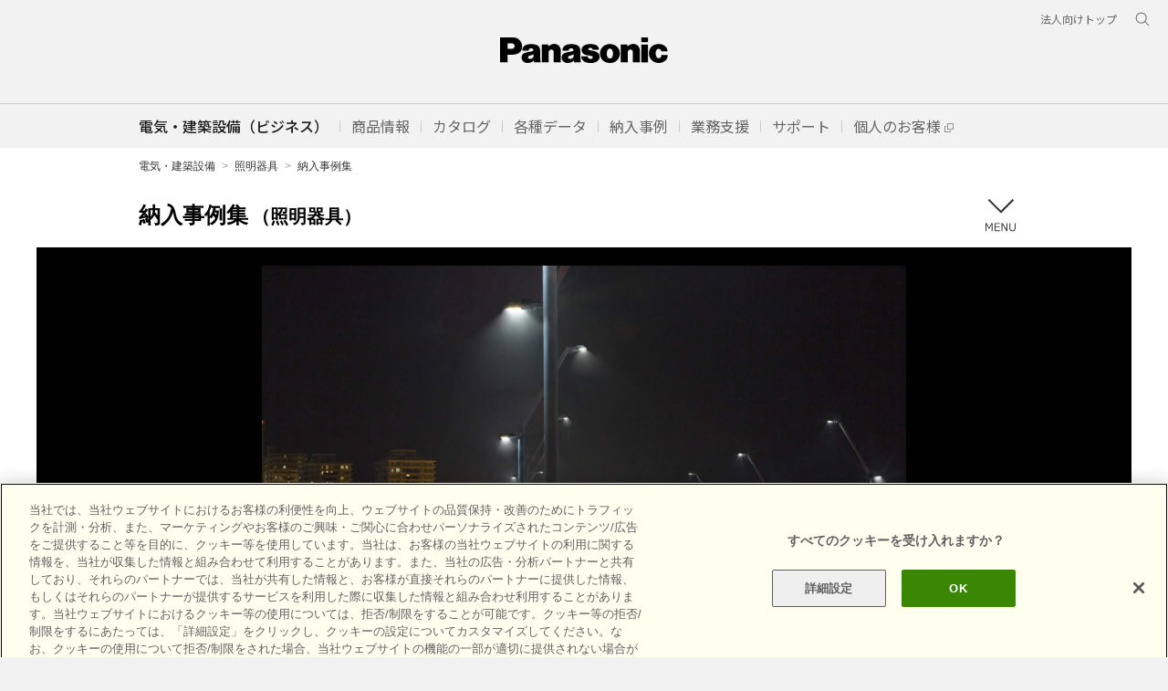

--- FILE ---
content_type: text/html; charset=UTF-8
request_url: https://www2.panasonic.biz/jp/works/led/?building-filter=building-type&codes%5B%5D=13&codes%5B%5D=3&codes%5B%5D=11&codes%5B%5D=16&codes%5B%5D=15&codes%5B%5D=7&codes%5B%5D=2
body_size: 122953
content:
<!DOCTYPE html>
<html lang="ja_JP">
  <head>
    <meta http-equiv="Content-Type" content="text/html;charset=utf-8">
    <meta http-equiv="Content-Style-Type" content="text/css">
    <meta http-equiv="Content-Script-Type" content="text/javascript">
    <meta http-equiv="X-UA-Compatible" content="IE=edge">
    <meta name="description" content="パナソニックの 照明器具の納入事例です。建物・部位・器具別にさまざまな納入事例を検索できます。">
    <meta property="og:url" content="https://www2.panasonic.biz/jp/works/">
    <meta property="og:type" content="article">
    <meta property="og:title" content="納入事例集 | 電気・建築設備">
    <meta property="og:description" content="パナソニックの 照明器具の納入事例です。建物・部位・器具別にさまざまな納入事例を検索できます。">
    <meta name="copyright" content="(C) Panasonic Corporation">
    <title>納入事例集 | 電気・建築設備 | Panasonic</title>
    <meta property="og:image" content="https://www2.panasonic.biz/ogp.jpg">
    <meta property="og:site_name" content="Panasonic 電気・建築設備 納入事例集">
<!--********** SSI-共通CSS JS **********-->
    <script type="text/javascript" src="https://www2.panasonic.biz/jp/common/v2/js/viewport.js?251203080002"></script>
<!--********** SSI-共通CSS JS **********-->
<script type="text/javascript" src="/jp/common/v2/js/viewport.js"></script><!-- スマホ対応する場合は追記 -->
<!-- ssi_cssjs_utf8_2022 -->
  <!-- for header and footer 2022 -->
<link rel="preconnect" href="https://fonts.googleapis.com">
<link rel="preconnect" href="https://fonts.gstatic.com" crossorigin>
<link href="https://fonts.googleapis.com/css2?family=Noto+Sans+JP:wght@100;300;400;500;700&display=swap" rel="stylesheet">
<link href="/etc/designs/panasonic/holdings/css/holdings-header-footer.css" rel="stylesheet">
<link rel="icon" href="/etc/designs/panasonic/common-clientlibs/images/favicon.ico" type="image/x-icon">
<link rel="shortcut icon" href="/etc/designs/panasonic/common-clientlibs/images/favicon.ico" type="image/x-icon">
<link rel="shortcut icon" href="/etc/designs/panasonic/common-clientlibs/images/favicon.ico" type="image/vnd.microsoft.icon">
  <!-- /for header and footer 2022 -->
<link rel="stylesheet" type="text/css" href="/common/global-libs/css/global-base.css" media="all">
<script type="text/javascript" src="/common/global-libs/js/jquery.js"></script>
<script type="text/javascript" src="/common/global-libs/js/jquery-migrate.js"></script>
<script type="text/javascript" src="/common/global-libs/js/jp/global-navi_data_biz_es_v2_utf.js"></script>
<script type="text/javascript" src="/common/global-libs/js/modernizr.js"></script>
<script type="text/javascript" src="/common/global-libs/js/jquery-ui.js"></script>
<script type="text/javascript" src="/common/global-libs/js/jquery.scrollTo.js"></script>
<script type="text/javascript" src="/common/global-libs/js/global-base.js"></script>
<script type="text/javascript">
document.write(
'<!--[if lte IE 9]><script src="\/common\/global-libs/js/html5.js" type="text\/javascript"><\/script>'+
'<link rel="stylesheet" href="\/common\/global-libs\/css\/ie.css">'+
'<link rel="stylesheet" href="\/common\/global-libs\/css\/ie9.css">'+
'<![endif]-->'+
'<!--[if lte IE 8]>'+
'<script src="\/common\/global-libs\/js/selectivizr.js"><\/script>'+
'<![endif]-->'
);
</script>
<link rel="stylesheet" type="text/css" href="/jp/common/v2/css/common.css" media="all">
<script type="text/javascript" src="/jp/common/v2/js/jquery.flexslider-min.js"></script>
<script type="text/javascript" src="/jp/common/v2/js/jquery.tile.js"></script>
<script type="text/javascript" src="/jp/common/v2/js/common.js"></script>
<!--<script type="text/javascript" src="/jp/common/v2/js/browsebar_utf.js"></script>-->
<!-- /ssi_cssjs_utf8_2022 -->

<!--**********/ SSI-共通CSS JS ここまで **********-->
<!--#include virtual="/ssiinc/v2/ssi_cssjs_utf8.html" -->
<!--**********/ SSI-共通CSS JS ここまで **********-->
<!--***************************** ↓外部CSS JSの読み込みはこちらに記入 **********************************-->
    <link rel="stylesheet" type="text/css" href="/jp/works/common/css/slick.css?251203080002">
    <link rel="stylesheet" type="text/css" href="/jp/works/common/css/slick-theme.css?251203080002">
    <link rel="stylesheet" type="text/css" href="https://www2.panasonic.biz/jp/lighting/common/css/lighting.css?251203080002">
    <link rel="stylesheet" type="text/css" href="/jp/works/common/css/site.css?251203080002">
    <link rel="stylesheet" type="text/css" href="/jp/works/common/css/site_custom.css?251203080002">
    <link rel="stylesheet" type="text/css" href="/jp/works/index/css/index.css?251203080002">
    <script type="text/javascript" src="/jp/works/common/js/slick.min.js?251203080002"></script>
    <script type="text/javascript" src="/jp/works/common/js/jquery.jsonp.js?251203080002"></script>
    <script type="text/javascript" src="/jp/works/common/js/common.card.js?251203080002"></script>
    <script type="text/javascript" src="/jp/works/common/js/common.search.js?251203080002"></script>
    <script type="text/javascript" src="/jp/works/common/js/common.slider.js?251203080002" defer></script>
    <script type="text/javascript" src="/jp/works/common/js/common.warning.js?251203080002" defer></script>
<!--***************************** ↑外部CSS JSの読み込みはこちらに記入 **********************************-->
  </head>
  <body>
<!--********** SSI-Google Tag Manager **********-->
<!-- Google Tag Manager -->
<noscript><iframe src="//www.googletagmanager.com/ns.html?id=GTM-WWN3B8"
height="0" width="0" style="display:none;visibility:hidden"></iframe></noscript>
<script>(function(w,d,s,l,i){w[l]=w[l]||[];w[l].push({'gtm.start':
new Date().getTime(),event:'gtm.js'});var f=d.getElementsByTagName(s)[0],
j=d.createElement(s),dl=l!='dataLayer'?'&l='+l:'';j.async=true;j.src=
'//www.googletagmanager.com/gtm.js?id='+i+dl;f.parentNode.insertBefore(j,f);
})(window,document,'script','dataLayer','GTM-WWN3B8');</script>
<!-- End Google Tag Manager -->
<!--#include virtual="/ssiinc/ssi_gtm.html" -->
<!--********** /SSI-Google Tag Manager **********-->
    <div id="page">
<!--********** SSI-Global Header & LS Navigation **********-->
		<!--********** SSI-header **********-->
		<!-- ssi_header_utf8_2022 -->
  <header class="holdings-header nofix" role="banner">
    <div class="holdings-header__fixarea__wrapper">
      <div class="holdings-header__fixarea">
        <div class="holdings-header__main">
          <div class="holdings-header__main__in">
            <div class="holdings-header__brand">
              <div class="brandlogo"><a href="/jp/"><img src="/etc/designs/panasonic/holdings/images/holdings-plogo.svg" width="183.15" height="80" alt="Panasonic"><img src="/etc/designs/panasonic/holdings/images/holdings-plogo-horizontal.svg" width="105.3123" height="46" class="style-horizontal" alt="Panasonic"></a></div>
            </div>
            <div class="holdings-header__company"><a href="/jp/" class="name">電気・建築設備（ビジネス）</a></div>
            <nav class="holdings-header__nav pulldown" role="navigation" aria-label="共通ナビ（モバイル用）">
              <button class="holdings-header__nav__tglbtn"><img src="/etc/designs/panasonic/holdings/images/holdings-icn-menu.svg" alt="メニュー" class="open"><img src="/etc/designs/panasonic/holdings/images/holdings-icn-close.svg" alt="メニュー" class="close"></button>
              <div class="holdings-header__nav__panel">
                <ul class="holdings-header__nav__list">
                  <li class="holdings-header__nav__list__item l2">
                    <div class="item-box"><a href="/jp/products/" class="item-link"><!-- aria-current="page"--><span>商品情報</span></a>
                      <button class="item-tglbtn"><img src="/etc/designs/panasonic/holdings/images/holdings-icn-plus-gry.svg" class="open" alt="サブカテゴリ"><img src="/etc/designs/panasonic/holdings/images/holdings-icn-close-wht.svg" class="close" alt="サブカテゴリ"></button>
                    </div>
                    <div class="childlist">
                      <ul class="holdings-header__nav__list">
                        <li class="holdings-header__nav__list__item l3">
                          <div class="item-box"><a href="/jp/products/" class="item-link"><span>商品一覧</span></a></div>
                        </li>
                        <li class="holdings-header__nav__list__item l3">
                          <div class="item-box"><a href="/jp/souchikuene/" class="item-link"><span>発電・蓄電</span></a></div>
                        </li>
                        <li class="holdings-header__nav__list__item l3">
                          <div class="item-box"><a href="/jp/lighting/" class="item-link"><span>照明器具</span></a></div>
                        </li>
                        <li class="holdings-header__nav__list__item l3">
                          <div class="item-box"><a href="/jp/densetsu/" class="item-link"><span>電設資材</span></a></div>
                        </li>
                        <li class="holdings-header__nav__list__item l3">
                          <div class="item-box"><a href="/jp/air/" class="item-link"><span>空調・換気設備</span></a></div>
                        </li>
                        <li class="holdings-header__nav__list__item l3">
                          <div class="item-box"><a href="/jp/sumai/" class="item-link"><span>住宅設備・建材</span></a></div>
                        </li>
                        <li class="holdings-header__nav__list__item l3">
                          <div class="item-box"><a href="/jp/densetsu/powertool/" class="item-link"><span>電動工具</span></a></div>
                        </li>
                        <li class="holdings-header__nav__list__item l3">
                          <div class="item-box"><a href="https://sumai.panasonic.jp/agefree/" class="item-link external" target="_blank"><span>介護関連機器</span></a></div>
                        </li>
                      </ul>
                    </div>
                  </li>
                  <li class="holdings-header__nav__list__item l2">
                    <div class="item-box"><a href="/jp/catalog/" class="item-link"><span>カタログ</span></a>
                      <button class="item-tglbtn"><img src="/etc/designs/panasonic/holdings/images/holdings-icn-plus-gry.svg" class="open" alt="サブカテゴリ"><img src="/etc/designs/panasonic/holdings/images/holdings-icn-close-wht.svg" class="close" alt="サブカテゴリ"></button>
                    </div>
                    <div class="childlist">
                      <ul class="holdings-header__nav__list">
                        <li class="holdings-header__nav__list__item l3">
                          <div class="item-box"><a href="/jp/catalog/" class="item-link"><span>カタログ トップ</span></a></div>
                        </li>
                        <li class="holdings-header__nav__list__item l3">
                          <div class="item-box"><a href="https://esctlg.panasonic.biz/iportal/" class="item-link"><span>Webカタログ</span></a></div>
                        </li>
                        <li class="holdings-header__nav__list__item l3">
                          <div class="item-box"><a href="https://www2.panasonic.biz/jp/member/bids/a2A/check" class="item-link"><span>カタログ請求</span></a></div>
                        </li>
                      </ul>
                    </div>
                  </li>
                  <li class="holdings-header__nav__list__item l2">
                    <div class="item-box"><a href="javascript:void(0);" class="item-link"><span>各種データ</span></a>
                      <button class="item-tglbtn"><img src="/etc/designs/panasonic/holdings/images/holdings-icn-plus-gry.svg" class="open" alt="サブカテゴリ"><img src="/etc/designs/panasonic/holdings/images/holdings-icn-close-wht.svg" class="close" alt="サブカテゴリ"></button>
                    </div>
                    <div class="childlist">
                      <ul class="holdings-header__nav__list">
                        <li class="holdings-header__nav__list__item l3">
                          <div class="item-box"><a href="/jp/gazou/" class="item-link"><span>画像データ</span></a></div>
                        </li>
                        <li class="holdings-header__nav__list__item l3">
                          <div class="item-box"><a href="https://www2.panasonic.biz/jp/ai/cad/download/" class="item-link"><span>CADデータ</span></a></div>
                        </li>
                        <li class="holdings-header__nav__list__item l3">
                          <div class="item-box"><a href="https://www2.panasonic.biz/scvb/a2A/zumenMainList.G01?system_id=scva&category_cd=CTGD90009" class="item-link external" target="_blank"><span>図面・説明書</span></a></div>
                        </li>
                      </ul>
                    </div>
                  </li>
                  <li class="holdings-header__nav__list__item l2">
                    <div class="item-box"><a href="https://www2.panasonic.biz/jp/works/" class="item-link"><span>納入事例</span></a></div>
                  </li>
                  <li class="holdings-header__nav__list__item l2">
                    <div class="item-box"><a href="https://www2.panasonic.biz/scva/" class="item-link external" target="_blank"><span>業務支援</span></a>
                      <button class="item-tglbtn"><img src="/etc/designs/panasonic/holdings/images/holdings-icn-plus-gry.svg" class="open" alt="サブカテゴリ"><img src="/etc/designs/panasonic/holdings/images/holdings-icn-close-wht.svg" class="close" alt="サブカテゴリ"></button>
                    </div>
                    <div class="childlist">
                      <ul class="holdings-header__nav__list">
                        <li class="holdings-header__nav__list__item l3">
                          <div class="item-box"><a href="/jp/vasc/" class="item-link"><span>Vカタとは</span></a></div>
                        </li>
                        <li class="holdings-header__nav__list__item l3">
                          <div class="item-box"><a href="https://www2.panasonic.biz/scva/" class="item-link external" target="_blank"><span>VAソリュ―ションカタログTOP</span></a></div>
                        </li>
                        <li class="holdings-header__nav__list__item l3">
                          <div class="item-box"><a href="https://www2.panasonic.biz/scvb/a2A/" class="item-link external" target="_blank"><span>ログイン</span></a></div>
                        </li>
                      </ul>
                    </div>
                  </li>
                  <li class="holdings-header__nav__list__item l2">
                    <div class="item-box"><a href="/jp/support/" class="item-link"><span>サポート</span></a></div>
                  </li>
                  <li class="holdings-header__nav__list__item l2">
                    <div class="item-box"><a href="https://sumai.panasonic.jp/" class="item-link external" target="_blank"><span>個人のお客様</span></a></div>
                  </li>
                </ul>
                <div class="holdings-header__rel">
                  <ul class="holdings-header__rel__list">
                    <li class="holdings-header__rel__list__item"><a href="https://holdings.panasonic/jp/corporate/about/business-segments/business.html" class="item-link"><span>法人向けトップ</span></a>
<!--                    <li class="holdings-header__rel__list__item"><a href="" class="item-link"><span>企業情報</span></a></li>-->
                    </li>
                  </ul>
                </div>
              </div>
            </nav>
            <nav class="holdings-header__relnav" role="navigation" aria-label="関連メニュー">
              <ul class="holdings-header__rel__list">
                <li class="holdings-header__rel__list__item"><a href="https://holdings.panasonic/jp/corporate/about/business-segments/business.html" class="item-link"><span>法人向けトップ</span></a></li>
<!--                <li class="holdings-header__rel__list__item"><a href="" class="item-link"><span>企業情報</span></a></li>-->
              </ul>
            </nav>
            <div class="holdings-header__search">
              <button class="holdings-header__search__tglbtn"><img src="/etc/designs/panasonic/holdings/images/holdings-icn-search.svg" alt="検索" class="open"><img src="/etc/designs/panasonic/holdings/images/holdings-icn-close-gry.svg" alt="検索" class="close"></button>
              <div class="holdings-header__search__panel">
                <form class="holdings-header__search__form" role="search" action="https://www.panasonic.com/jp/search.html" method="get">
                  <div class="holdings-header__search__in">
                    <div class="holdings-header__search__txbox">
                      <input type="text" name="q" autocomplete="on" placeholder="サイト内検索" class="holdings-header__search__inputtx" title="キーワード">
                      <input type="hidden" name ="searchIn" value="">
                      <input type="hidden" name="_charset_" value="utf-8">
                    </div>
                    <button class="holdings-header__search__button" type="submit"><img src="/etc/designs/panasonic/holdings/images/holdings-icn-search.svg" alt="検索"/></button>
                  </div>
                </form>
              </div>
            </div>
          </div>
        </div>
      </div>
    </div>
  </header>

    <div class="titlenavigation holdings-titlenav">
      <div id="browsebar-wrapper">
        <div id="browsebar" class="nofix">
          <div id="browsebar-in">
            <nav class="holdings-header__sub__nav" role="navigation" aria-label="共通ナビ（パソコン用）">
              <div class="holdings-header__sub__nav__in">
                <ul class="holdings-header__sub__nav__list">
                  <li class="holdings-header__sub__nav__list__item l2">
                    <div class="item-box"><a href="/jp/" class="item-link" aria-current="page"><span>電気・建築設備（ビジネス）</span></a></div>
                  </li>
                  <li class="holdings-header__sub__nav__list__item l2">
                    <div class="item-box"><a href="javascript:void(0);" class="item-link tgltxt"><span>商品情報</span></a></div>
                    <div class="childlist">
                      <div class="childlist__header">
                        <div class="childlist__header__label"><a href="/jp/products/" class="label">商品一覧</a></div>
                        <button class="childlist__header__closebtn"><img src="/etc/designs/panasonic/holdings/images/holdings-icn-close-gry.svg" alt="閉じる"></button>
                      </div>
                      <ul class="holdings-header__sub__nav__list">
                        <li class="holdings-header__sub__nav__list__item l3">
                          <div class="item-box"><a href="/jp/souchikuene/" class="item-link"><span>発電・蓄電</span></a></div>
                        </li>
                        <li class="holdings-header__sub__nav__list__item l3">
                          <div class="item-box"><a href="/jp/lighting/" class="item-link"><span>照明器具</span></a></div>
                        </li>
                        <li class="holdings-header__sub__nav__list__item l3">
                          <div class="item-box"><a href="/jp/densetsu/" class="item-link"><span>電設資材</span></a></div>
                        </li>
                        <li class="holdings-header__sub__nav__list__item l3">
                          <div class="item-box"><a href="/jp/air/" class="item-link"><span>空調・換気設備</span></a></div>
                        </li>
                        <li class="holdings-header__sub__nav__list__item l3">
                          <div class="item-box"><a href="/jp/sumai/" class="item-link"><span>住宅設備・建材</span></a></div>
                        </li>
                        <li class="holdings-header__sub__nav__list__item l3">
                          <div class="item-box"><a href="/jp/densetsu/powertool/" class="item-link"><span>電動工具</span></a></div>
                        </li>
                        <li class="holdings-header__sub__nav__list__item l3">
                          <div class="item-box"><a href="https://sumai.panasonic.jp/agefree/" class="item-link external" target="_blank"><span>介護関連機器</span></a></div>
                        </li>
                      </ul>
                    <div class="childlist__header">
                        <div class="childlist__header__label"><a href="/jp/new/" class="label">新商品一覧</a></div>
                    </div>
                      <ul class="holdings-header__sub__nav__list">
                        <li class="holdings-header__sub__nav__list__item l3">
                          <div class="item-box"><a href="/jp/new/souchikuene/" class="item-link"><span>発電・蓄電</span></a></div>
                        </li>
                        <li class="holdings-header__sub__nav__list__item l3">
                          <div class="item-box"><a href="/jp/new/lighting/" class="item-link"><span>照明器具</span></a></div>
                        </li>
                        <li class="holdings-header__sub__nav__list__item l3">
                          <div class="item-box"><a href="/jp/new/densetsu/" class="item-link"><span>電設資材</span></a></div>
                        </li>
                        <li class="holdings-header__sub__nav__list__item l3">
                          <div class="item-box"><a href="/jp/new/air/" class="item-link"><span>空調・換気設備</span></a></div>
                        </li>
                        <li class="holdings-header__sub__nav__list__item l3">
                          <div class="item-box"><a href="/jp/new/sumai/" class="item-link"><span>住宅設備・建材</span></a></div>
                        </li>
                        <li class="holdings-header__sub__nav__list__item l3">
                          <div class="item-box"><a href="/jp/new/densetsu/#tool" class="item-link"><span>電動工具</span></a></div>
                        </li>
                      </ul>
                    </div><!-- /.childlist -->
                  </li>
                  <li class="holdings-header__sub__nav__list__item l2">
                    <div class="item-box"><a href="javascript:void(0);" class="item-link tgltxt"><span>カタログ</span></a></div>
                    <div class="childlist">
                      <div class="childlist__header">
                        <div class="childlist__header__label"><a href="/jp/catalog/" class="label">カタログ トップ</a></div>
                        <button class="childlist__header__closebtn"><img src="/etc/designs/panasonic/holdings/images/holdings-icn-close-gry.svg" alt="閉じる"></button>
                      </div>
                      <ul class="holdings-header__sub__nav__list">
                        <li class="holdings-header__sub__nav__list__item l3">
                          <div class="item-box"><a href="https://esctlg.panasonic.biz/iportal/CatalogSearch.do?method=catalogSearchByAnyCategories&volumeID=PEWJ0001&categoryID=352900000&designID=" class="item-link"><span>発電・蓄電</span></a></div>
                        </li>
                        <li class="holdings-header__sub__nav__list__item l3">
                          <div class="item-box"><a href="https://esctlg.panasonic.biz/iportal/CatalogSearch.do?method=catalogSearchByAnyCategories&volumeID=PEWJ0001&categoryID=352920000&designID=" class="item-link"><span>照明器具</span></a></div>
                        </li>
                        <li class="holdings-header__sub__nav__list__item l3">
                          <div class="item-box"><a href="https://esctlg.panasonic.biz/iportal/CatalogSearch.do?method=catalogSearchByAnyCategories&volumeID=PEWJ0001&categoryID=352970000&designID=" class="item-link"><span>電設資材</span></a></div>
                        </li>
                        <li class="holdings-header__sub__nav__list__item l3">
                          <div class="item-box"><a href="https://esctlg.panasonic.biz/iportal/CatalogSearch.do?method=catalogSearchByAnyCategories&volumeID=PEWJ0001&categoryID=353090000&designID=" class="item-link"><span>空調・換気</span></a></div>
                        </li>
                        <li class="holdings-header__sub__nav__list__item l3">
                          <div class="item-box"><a href="https://esctlg.panasonic.biz/iportal/CatalogSearch.do?method=catalogSearchByAnyCategories&volumeID=PEWJ0001&categoryID=353130000&designID=" class="item-link"><span>住宅設備</span></a></div>
                        </li>
                        <li class="holdings-header__sub__nav__list__item l3">
                          <div class="item-box"><a href="https://esctlg.panasonic.biz/iportal/CatalogSearch.do?method=catalogSearchByAnyCategories&volumeID=PEWJ0001&categoryID=353220000&designID=" class="item-link"><span>建材</span></a></div>
                        </li>
                        <li class="holdings-header__sub__nav__list__item l3">
                          <div class="item-box"><a href="https://esctlg.panasonic.biz/iportal/CatalogSearch.do?method=catalogSearchByAnyCategories&volumeID=PEWJ0001&categoryID=543830000&designID=" class="item-link"><span>電動工具</span></a></div>
                        </li>
                        <li class="holdings-header__sub__nav__list__item l3">
                          <div class="item-box"><a href="https://esctlg.panasonic.biz/iportal/CatalogSearch.do?method=catalogSearchByAnyCategories&volumeID=PEWJ0001&categoryID=353110000&designID=" class="item-link"><span>食品システム</span></a></div>
                        </li>
                        <li class="holdings-header__sub__nav__list__item l3">
                          <div class="item-box"><a href="https://www2.panasonic.biz/jp/member/bids/a2A/check" class="item-link"><span>カタログ請求</span></a></div>
                        </li>
                      </ul>
                    </div><!-- /.childlist -->
                  </li>
                  <li class="holdings-header__sub__nav__list__item l2">
                    <div class="item-box"><a href="javascript:void(0);" class="item-link tgltxt"><span>各種データ</span></a></div>
                    <div class="childlist">
                      <div class="childlist__header">
                        <div class="childlist__header__label"><a href="/jp/gazou/" class="label">画像データ トップ</a></div>
                        <button class="childlist__header__closebtn"><img src="/etc/designs/panasonic/holdings/images/holdings-icn-close-gry.svg" alt="閉じる"></button>
                      </div>
                      <ul class="holdings-header__sub__nav__list">
                        <li class="holdings-header__sub__nav__list__item l3">
                          <div class="item-box"><a href="https://www2.panasonic.biz/jp/sumai/gazou/" class="item-link"><span>住宅用太陽光・蓄電</span></a></div>
                        </li>
                        <li class="holdings-header__sub__nav__list__item l3">
                          <div class="item-box"><a href="https://www2.panasonic.biz/jp/catalog/lighting/products/" class="item-link"><span>照明器具</span></a></div>
                        </li>
                        <li class="holdings-header__sub__nav__list__item l3">
                          <div class="item-box"><a href="https://www2.panasonic.biz/jp/ai/densetsu/image-dl/sch/index.jsp?f=top" class="item-link"><span>住宅用電気設備</span></a></div>
                        </li>
                         <li class="holdings-header__sub__nav__list__item l3">
                          <div class="item-box"><a href="/jp/air/kanki/" class="item-link"><span>換気・送風・環境機器</span></a></div>
                        </li>
                        <li class="holdings-header__sub__nav__list__item l3">
                          <div class="item-box"><a href="https://www2.panasonic.biz/jp/sumai/gazou/" class="item-link"><span>住宅設備・建材</span></a></div>
                        </li>
                      </ul>
                      <div class="childlist__header">
                        <div class="childlist__header__label"><a href="https://www2.panasonic.biz/jp/ai/cad/download/" class="label">CADデータ トップ</a></div>
                      </div>
                      <ul class="holdings-header__sub__nav__list">
                        <li class="holdings-header__sub__nav__list__item l3">
                          <div class="item-box"><a href="https://www2.panasonic.biz/jp/ai/cad/download/index.jsp?dep=lighting&c=category_search&b_cd=101&pc_cd=911c1_0000000&c_cd=911c1_0000000" class="item-link"><span>照明器具</span></a></div>
                        </li>
                        <li class="holdings-header__sub__nav__list__item l3">
                          <div class="item-box"><a href="https://www2.panasonic.biz/jp/ai/cad/download/index.jsp?dep=densetsu&c=category_search&b_cd=301&pc_cd=931c1_0000000&c_cd=931c1_0000000" class="item-link"><span>電設資材</span></a></div>
                        </li>
                         <li class="holdings-header__sub__nav__list__item l3">
                          <div class="item-box"><a href="https://www2.panasonic.biz/jp/ai/cad/download/index.jsp?dep=air&c=category_search&b_cd=501&pc_cd=951c1_0000000&c_cd=951c1_0000000" class="item-link"><span>換気・空調・給湯</span></a></div>
                        </li>
                        <li class="holdings-header__sub__nav__list__item l3">
                          <div class="item-box"><a href="https://www2.panasonic.biz/jp/ai/cad/download/index.jsp?dep=sumai" class="item-link"><span>住宅設備・建材</span></a></div>
                        </li>
                      </ul>
                      <div class="childlist__header">
                        <div class="childlist__header__label"><a href="https://www2.panasonic.biz/scvb/a2A/zumenMainList.G01?system_id=scva&category_cd=CTGD90009&category_kaiso=/CTGD90009" class="label external" target="_blank">図面・説明書 トップ</a></div>
                      </div>
                      <ul class="holdings-header__sub__nav__list">
                        <li class="holdings-header__sub__nav__list__item l3">
                          <div class="item-box"><a href="https://www2.panasonic.biz/jp/catalog/lighting/products/" class="item-link"><span>照明器具</span></a></div>
                        </li>
                         <li class="holdings-header__sub__nav__list__item l3">
                          <div class="item-box"><a href="/jp/air/kanki/" class="item-link"><span>換気・空調・給湯</span></a></div>
                        </li>
                        <li class="holdings-header__sub__nav__list__item l3">
                          <div class="item-box"><a href="/jp/sumai/manual/" class="item-link"><span>住宅設備・建材</span></a></div>
                        </li>
                        <li class="holdings-header__sub__nav__list__item l3">
                          <div class="item-box"><a href="https://sumai.panasonic.jp/ihcook/lineup/dl/" class="item-link external" target="_blank"><span>IHクッキングヒーター</span></a></div>
                        </li>
                        <li class="holdings-header__sub__nav__list__item l3">
                          <div class="item-box"><a href="https://sumai.panasonic.jp/hp/8manual/" class="item-link external" target="_blank"><span>エコキュート</span></a></div>
                        </li>
                      </ul>
                    </div><!-- /.childlist -->
                  </li>
                  <li class="holdings-header__sub__nav__list__item l2">
                    <div class="item-box"><a href="javascript:void(0);" class="item-link tgltxt"><span>納入事例</span></a></div>
                    <div class="childlist">
                      <div class="childlist__header">
                        <div class="childlist__header__label"><a href="https://www2.panasonic.biz/jp/works/" class="label">納入事例集 トップ</a></div>
                        <button class="childlist__header__closebtn"><img src="/etc/designs/panasonic/holdings/images/holdings-icn-close-gry.svg" alt="閉じる"></button>
                      </div>
                      <ul class="holdings-header__sub__nav__list">
                        <li class="holdings-header__sub__nav__list__item l3">
                          <div class="item-box"><a href="https://www2.panasonic.biz/jp/works/?tab=building-type" class="item-link"><span>建物分類で探す</span></a></div>
                        </li>
                         <li class="holdings-header__sub__nav__list__item l3">
                          <div class="item-box"><a href="https://www2.panasonic.biz/jp/works/?tab=region-type" class="item-link"><span>部位で探す</span></a></div>
                        </li>
                         <li class="holdings-header__sub__nav__list__item l3">
                          <div class="item-box"><a href="https://www2.panasonic.biz/jp/works/?tab=product-series" class="item-link"><span>商品別に探す</span></a></div>
                        </li>
                         <li class="holdings-header__sub__nav__list__item l3">
                          <div class="item-box"><a href="https://www2.panasonic.biz/jp/works/region/images/" class="item-link"><span>イメージで探す</span></a></div>
                        </li>
                         <li class="holdings-header__sub__nav__list__item l3">
                          <div class="item-box"><a href="https://www2.panasonic.biz/jp/works/prefecture/list/" class="item-link"><span>都道府県で探す</span></a></div>
                        </li>
                         <li class="holdings-header__sub__nav__list__item l3">
                          <div class="item-box"><a href="https://www2.panasonic.biz/jp/works/lighting/" class="item-link"><span>照明器具専用</span></a></div>
                        </li>
                      </ul>
                      <div class="childlist__header">
                        <div class="childlist__header__label"><a class="label">個人のお客様向け</a></div>
                      </div>
                      <ul class="holdings-header__sub__nav__list">
                        <li class="holdings-header__sub__nav__list__item l3">
                          <div class="item-box"><a href="https://sumai.panasonic.jp/sumai_create/work/sc/" class="item-link external" target="_blank"><span>住宅リフォーム事例集</span></a></div>
                        </li>
                        <li class="holdings-header__sub__nav__list__item l3">
                          <div class="item-box"><a href="https://sumai.panasonic.jp/users-voice/solar-battery/search/" class="item-link external" target="_blank"><span>太陽光発電・蓄電 お客様の声</span></a></div>
                        </li>
                        <li class="holdings-header__sub__nav__list__item l3">
                          <div class="item-box"><a href="https://sumai.panasonic.jp/kitchen/user/" class="item-link external" target="_blank"><span>キッチン お客様の声</span></a></div>
                        </li>
                        <li class="holdings-header__sub__nav__list__item l3">
                          <div class="item-box"><a href="https://sumai.panasonic.jp/users-voice/bathroom/search/" class="item-link external" target="_blank"><span>バスルーム お客様の声</span></a></div>
                        </li>
                      </ul>
                    </div><!-- /.childlist -->
                  </li>
                  <li class="holdings-header__sub__nav__list__item l2">
                    <div class="item-box"><a href="javascript:void(0);" class="item-link tgltxt"><span>業務支援</span></a></div>
                    <div class="childlist">
                      <div class="childlist__header">
                        <div class="childlist__header__label"><a href="https://www2.panasonic.biz/scva/" class="label external" target="_blank">VAソリューションカタログ トップ</a></div>
                        <button class="childlist__header__closebtn"><img src="/etc/designs/panasonic/holdings/images/holdings-icn-close-gry.svg" alt="閉じる"></button>
                      </div>
                      <ul class="holdings-header__sub__nav__list">
                        <li class="holdings-header__sub__nav__list__item l3">
                          <div class="item-box"><a href="/jp/vasc/" class="item-link"><span>Vカタとは？</span></a></div>
                        </li>
                        <li class="holdings-header__sub__nav__list__item l3">
                          <div class="item-box"><a href="https://www2.panasonic.biz/scvb/a2A/" class="item-link external" target="_blank"><span>ログイン</span></a></div>
                        </li>
                        <li class="holdings-header__sub__nav__list__item l3">
                          <div class="item-box"><a href="https://www2.panasonic.biz/jp/member/bids/a2A/regmail" class="item-link external" target="_blank"><span>会員登録</span></a></div>
                        </li>
                        <li class="holdings-header__sub__nav__list__item l3">
                          <div class="item-box"><a href="https://www2.panasonic.biz/jp/member/bids/a2A/forgmail" class="item-link external" target="_blank"><span>IDパスワードを忘れた方</span></a></div>
                        </li>
                        <li class="holdings-header__sub__nav__list__item l3">
                          <div class="item-box"><a href="https://www2.panasonic.biz/jp/member/bids/a2A/updinfo.Modify@dispModify" class="item-link external" target="_blank"><span>会員情報 照会・更新</span></a></div>
                        </li>
                        <li class="holdings-header__sub__nav__list__item l3">
                          <div class="item-box"><a href="https://www2.panasonic.biz/scvb/a2A/itmPortal" class="item-link external" target="_blank"><span>複数品番一括検索</span></a></div>
                        </li>
                        <li class="holdings-header__sub__nav__list__item l3">
                          <div class="item-box"><a href="https://www2.panasonic.biz/scvb/a2A/tolMainList.G01?system_id=scva&category_cd=CTGD90014&category_kaiso=/CTGD90014&category_type=TLS002&change_flg=2&view_mode=TILE&tabModule=tolMainList" class="item-link external" target="_blank"><span>カタログ（旧版含む）</span></a></div>
                        </li>
                        <li class="holdings-header__sub__nav__list__item l3">
                          <div class="item-box"><a href="https://www2.panasonic.biz/scvb/a2A/tolMainList.G01@setCategoryTab?category_kaiso=/CTGD90015&category_cd=CTGD90015&view_mode=TILE&change_flg=2&tabModule=tolMainList" class="item-link external" target="_blank"><span>動画</span></a></div>
                        </li>
                      </ul>
                      <div class="childlist__header">
                        <div class="childlist__header__label"><a>設計・見積・提案ツール</a></div>
                      </div>
                      <ul class="holdings-header__sub__nav__list">
                        <li class="holdings-header__sub__nav__list__item l3">
                          <div class="item-box"><a href="https://www2.panasonic.biz/scvb/a2A/tolMainList.G01?system_id=scva&category_cd=CTGD90001&category_kaiso=/CTGD90001&category_type=TLS002&change_flg=1&view_mode=TILE&tabModule=tolMainList" class="item-link external" target="_blank"><span>太陽光・蓄電</span></a></div>
                        </li>
                        <li class="holdings-header__sub__nav__list__item l3">
                          <div class="item-box"><a href="https://www2.panasonic.biz/scvb/a2A/tolMainList.G01@setCategoryTab?category_kaiso=/CTGD90002&category_cd=CTGD90002&view_mode=TILE&change_flg=1&tabModule=tolMainList" class="item-link external" target="_blank"><span>照明器具</span></a></div>
                        </li>
                        <li class="holdings-header__sub__nav__list__item l3">
                          <div class="item-box"><a href="https://www2.panasonic.biz/scvb/a2A/tolMainList.G01@setCategoryTab?category_kaiso=/CTGD90003&category_cd=CTGD90003&view_mode=TILE&change_flg=1&tabModule=tolMainList" class="item-link external" target="_blank"><span>電設資材</span></a></div>
                        </li>
                        <li class="holdings-header__sub__nav__list__item l3">
                          <div class="item-box"><a href="https://www2.panasonic.biz/scvb/a2A/tolMainList.G01@setCategoryTab?category_kaiso=/CTGD90004&category_cd=CTGD90004&view_mode=TILE&change_flg=1&tabModule=tolMainList" class="item-link external" target="_blank"><span>空調・換気</span></a></div>
                        </li>
                        <li class="holdings-header__sub__nav__list__item l3">
                          <div class="item-box"><a href="https://www2.panasonic.biz/scvb/a2A/tolMainList.G01@setCategoryTab?category_kaiso=/CTGD90005&category_cd=CTGD90005&view_mode=TILE&change_flg=1&tabModule=tolMainList" class="item-link external" target="_blank"><span>住宅設備・建材</span></a></div>
                        </li>
                        <li class="holdings-header__sub__nav__list__item l3">
                          <div class="item-box"><a href="https://www2.panasonic.biz/scvb/a2A/tolMainList.G01@setCategoryTab?category_kaiso=/CTG005129&category_cd=CTG005129&view_mode=TILE&change_flg=1&tabModule=tolMainList" class="item-link external" target="_blank"><span>関連商品（監視カメラ）</span></a></div>
                        </li>
                      </ul>
                    </div><!-- /.childlist -->
                  </li>
                  <li class="holdings-header__sub__nav__list__item l2">
                    <div class="item-box"><a href="javascript:void(0);" class="item-link tgltxt"><span>サポート</span></a></div>
                    <div class="childlist">
                      <div class="childlist__header">
                        <div class="childlist__header__label"><a href="/jp/support/" class="label">お客様サポート トップ</a></div>
                        <button class="childlist__header__closebtn"><img src="/etc/designs/panasonic/holdings/images/holdings-icn-close-gry.svg" alt="閉じる"></button>
                      </div>
                      <ul class="holdings-header__sub__nav__list">
                        <li class="holdings-header__sub__nav__list__item l3">
                          <div class="item-box"><a href="/jp/support/#tabPurp" class="item-link"><span>よくあるご質問(FAQ)</span></a></div>
                        </li>
                        <li class="holdings-header__sub__nav__list__item l3">
                          <div class="item-box"><a href="/jp/support/call/" class="item-link"><span>電話・メールでのお問合せ</span></a></div>
                        </li>
                        <li class="holdings-header__sub__nav__list__item l3">
                          <div class="item-box"><a href="https://sumai.panasonic.jp/support/repair/" class="item-link external" target="_blank"><span>修理のご用命</span></a></div>
                        </li>
                        <li class="holdings-header__sub__nav__list__item l3">
                          <div class="item-box"><a href="/jp/support/web.html" class="item-link"><span>Web上のサービスについて</span></a></div>
                        </li>
                        <li class="holdings-header__sub__nav__list__item l3">
                          <div class="item-box"><a href="/jp/support/member/intro.html" class="item-link"><span>ビジネス会員登録のご案内</span></a></div>
                        </li>
                        <li class="holdings-header__sub__nav__list__item l3">
                          <div class="item-box"><a href="/jp/support/member/" class="item-link"><span>ビジネス会員サポート</span></a></div>
                        </li>
                      </ul>
                      <div class="childlist__header">
                        <div class="childlist__header__label"><a class="label">商品カテゴリー別</a></div>
                      </div>
                      <ul class="holdings-header__sub__nav__list">
                        <li class="holdings-header__sub__nav__list__item l3">
                          <div class="item-box"><a href="/jp/support/energy/" class="item-link"><span>太陽光・蓄電</span></a></div>
                        </li>
                        <li class="holdings-header__sub__nav__list__item l3">
                          <div class="item-box"><a href="/jp/support/lighting/" class="item-link"><span>照明器具</span></a></div>
                        </li>
                        <li class="holdings-header__sub__nav__list__item l3">
                          <div class="item-box"><a href="/jp/support/densetsu/" class="item-link"><span>電設資材</span></a></div>
                        </li>
                        <li class="holdings-header__sub__nav__list__item l3">
                          <div class="item-box"><a href="/jp/support/air/" class="item-link"><span>空調・換気設備</span></a></div>
                        </li>
                        <li class="holdings-header__sub__nav__list__item l3">
                          <div class="item-box"><a href="/jp/support/sumai/" class="item-link"><span>住宅設備・建材</span></a></div>
                        </li>
                        <li class="holdings-header__sub__nav__list__item l3">
                          <div class="item-box"><a href="https://sumai.panasonic.jp/support/" class="item-link external" target="_blank"><span>個人のお客様向け</span></a></div>
                        </li>
                      </ul>
                    </div><!-- /.childlist -->
                  </li>
                  <li class="holdings-header__sub__nav__list__item l2">
                    <div class="item-box"><a href="https://sumai.panasonic.jp" class="item-link external" target="_blank"><span>個人のお客様</span></a></div>
                  </li>
                </ul>
                <div class="holdings-header__sub__nav__panel"></div>
              </div><!-- /.holdings-header__sub__nav__in -->
            </nav><!-- /.holdings-header__sub__nav -->
          </div><!--end #browsebar-in -->
        </div><!--end #browsebar -->
      </div><!-- end #browserbar-wrapper -->
    </div><!-- end #titlenavigation -->
    <!-- /ssi_header_utf8_2022 -->
		<!--********** /SSI-header **********-->
<!--#include virtual="/ssiinc/v2/ssi_header_utf8.html" -->
<!--********** /SSI-Global Header & LS Navigation **********-->
      <div id="container">
        <main>
          <div id="contents">
            <div class="breadcrumb">
              <div class="breadcrumb_in">
                <ul>
                  <li><a href="/jp/">電気・建築設備</a></li>
                  <li><a href="/jp/lighting/">照明器具</a></li>
                  <li>納入事例集</li>
                </ul>
              </div>
            </div>
            <section class="title_block">
              <div class="title_block_in">
                <div class="title_block_in02">
                  <div class="h1_area">
                    <h1>納入事例集<span class="h1-Sub">（照明器具）</span></h1>
                  </div>
<!-- DropDownMenu-include -->
<div id="hamburger_nav_area">
  <div class="hamburger_nav_btn hamburger_nav_btn-kana"></div>
  <div class="hamburger_nav_contents">
    <div class="hamburger_nav_list">
      <p><a href="/jp/works/led/">納入事例集トップ</a></p>
      <div class="hamburger_nav_list_child_contents two_column">
        <div class="contents_in">
          <div class="hamburger_nav_list_child_title">メインメニュー</div>
          <ul>
            <li><a href="/jp/works/led/?tab=building-type">物件単位で見る</a></li>
            <li><a href="/jp/works/led/?tab=region-type">部位単位で見る</a></li>
            <li><a href="/jp/works/led/?tab=lighting-type">照明手法別に見る</a></li>
            <li><a href="/jp/works/led/prefecture/list/">都道府県別に見る（物件単位）</a></li>
            <li><a href="/jp/works/led/region/images/">イメージ検索（部位単位）</a></li>
          </ul>
        </div>
        <div class="contents_in">
<!--
          <div class="hamburger_nav_list_child_title">商品ジャンル別 物件一覧</div>
          <ul>
            <li></li>
          </ul>
        </div>
-->
      </div>
    </div>
    <div class="close"><span>閉じる</span></div>
  </div>
</div>

<!--#include virtual="/jp/works/ssiinc2/hamburger_nav.html" -->
<!-- /DropDownMenu-include -->
                </div>
              </div>
            </section>
            <section class="kv_block">
              <div class="slider-Kv">
                <ul class="slider-Kv_List slick">
                  <li class="slider-Kv_item">
                    <a class="slider-Kv_Link" href="/jp/works/led/building/detail/id/717980000/">
                      <p class="slider-Kv_Ttl">ウエブリーディング様　モデルハウス</p>
                      <figure class="slider-Kv_Img">
                        <img class="pc-Show" src="/jp/works/file/path/a/0/f/290ced6ac6b004de8214a594171a7d003be58acaf4aeaa61c766bb07a928abde0000000021160257/e/jpg/name/X250913-X008" alt="">
                        <img class="sp-Show" src="/jp/works/file/path/a/0/f/290ced6ac6b004de8214a594171a7d003be58acaf4aeaa61c766bb07a928abde0000000021160257/e/jpg/name/X250913-X008" alt="">
                      </figure>
                    </a>
                  </li>
                  <li class="slider-Kv_item">
                    <a class="slider-Kv_Link" href="/jp/works/led/building/detail/id/717990000/">
                      <p class="slider-Kv_Ttl">市道開運橋夕顔瀬橋線外照明灯ＬＥＤ化修繕</p>
                      <figure class="slider-Kv_Img">
                        <img class="pc-Show" src="/jp/works/file/path/a/0/f/905e3b1400345ca481fd34019d26828e4f594a68e74b11d5e883cf762364a8ae0000000001184442/e/jpg/name/S241104-S001" alt="">
                        <img class="sp-Show" src="/jp/works/file/path/a/0/f/905e3b1400345ca481fd34019d26828e4f594a68e74b11d5e883cf762364a8ae0000000001184442/e/jpg/name/S241104-S001" alt="">
                      </figure>
                    </a>
                  </li>
                  <li class="slider-Kv_item">
                    <a class="slider-Kv_Link" href="/jp/works/led/building/detail/id/717380000/">
                      <p class="slider-Kv_Ttl">向中野モデルハウス</p>
                      <figure class="slider-Kv_Img">
                        <img class="pc-Show" src="/jp/works/file/path/a/0/f/69d0e23ec56d01df2accb991858a26484722e6c80a7822b898c85f3994b46fc60000000004113732/e/jpg/name/S250707-S001" alt="">
                        <img class="sp-Show" src="/jp/works/file/path/a/0/f/69d0e23ec56d01df2accb991858a26484722e6c80a7822b898c85f3994b46fc60000000004113732/e/jpg/name/S250707-S001" alt="">
                      </figure>
                    </a>
                  </li>
                  <li class="slider-Kv_item">
                    <a class="slider-Kv_Link" href="/jp/works/led/building/detail/id/716980000/">
                      <p class="slider-Kv_Ttl">岸和田城ライトアップ工事（２期）</p>
                      <figure class="slider-Kv_Img">
                        <img class="pc-Show" src="/jp/works/file/path/a/0/f/73910ca408e517ae1a2b440377c8951fbe4398cf9da504ce090135f6c571ecf00000000029124230/e/jpg/name/S250808-S002" alt="">
                        <img class="sp-Show" src="/jp/works/file/path/a/0/f/73910ca408e517ae1a2b440377c8951fbe4398cf9da504ce090135f6c571ecf00000000029124230/e/jpg/name/S250808-S002" alt="">
                      </figure>
                    </a>
                  </li>
                  <li class="slider-Kv_item">
                    <a class="slider-Kv_Link" href="/jp/works/led/building/detail/id/716780000/">
                      <p class="slider-Kv_Ttl">南四国ナショナル特機販売株式会社本社ビル</p>
                      <figure class="slider-Kv_Img">
                        <img class="pc-Show" src="/jp/works/file/path/a/0/f/ed4965e85ec1b8046d932b635efcafb9d8b228e5fb41e224948f7b9e05b526740000000018113603/e/jpg/name/S250701-S004" alt="">
                        <img class="sp-Show" src="/jp/works/file/path/a/0/f/ed4965e85ec1b8046d932b635efcafb9d8b228e5fb41e224948f7b9e05b526740000000018113603/e/jpg/name/S250701-S004" alt="">
                      </figure>
                    </a>
                  </li>
                </ul>
              </div>
            </section>
            <section class="user-Block">
              <div class="inner">
                <div class="user-Header">
                  <p class="user-Caution">
                    InternetExplorer11 (以下 IE11)をお使いの方へ<br>
                    本サイトはIE11のご利用は可能ですが、閲覧・動作に支障が生じる場合がございます。<br>
                    <a href="https://www.microsoft.com/ja-jp/edge" target="_blank" rel="nofollow noopener">Microsoft Edge</a>や
                    <a href="https://www.google.co.jp/chrome/" target="_blank" rel="nofollow noopener">GoogleChrome</a>のご利用をお願いいたします。
                  </p>
                  <a href="/jp/works/led/favorite/item-list/">❤ お気に入り保存した事例を見る</a>
                  <a style="margin-left:20px;" href="https://www2.panasonic.biz/jp/lighting/led/spn/howto/#faq0409" target="_blank">お気に入り機能について</a>
                </div>
              </div>
            </section>
            <section class="search-Block">
              <div class="inner-Wide">
                <div class="search-Header">
                  <p class="search-Header_Ttl">事例を検索する</p>
                  <div class="search-Block_CloseBtn" tabindex="0"><img src="/jp/works/common/img/icon_close_white.svg" alt="閉じるボタン"></div>
                </div>
                <div class="search-Body">
                  <div>
                    <div class="search-Nav">
                      <ul class="search-Nav_List">
                        <li class="search-Nav_Item">
                          <span class="search-Nav_Ttl">建物分類</span>
                          <button class="search-Nav_Btn" id="search-building-btn">選択</button>
                          <div class="search-Nav_Select js-filter-params" id="search-building" data-building-param-name="building-types" data-region-param-name="building-types" data-value-is-list="true">
                            <span>指定なし</span>
                          </div>
                        </li>
                        <li class="search-Nav_Item">
                          <span class="search-Nav_Ttl">地域</span>
                          <button class="search-Nav_Btn" id="search-area-btn">選択</button>
                          <div class="search-Nav_Select js-filter-params" id="search-area" data-building-param-name="prefectures" data-region-param-name="prefectures" data-value-is-list="true">
                            <span>指定なし</span>
                          </div>
                        </li>
                        <li class="search-Nav_Item">
                          <span class="search-Nav_Ttl">部位</span>
                          <button class="search-Nav_Btn" id="search-region-btn">選択</button>
                          <div class="search-Nav_Select js-filter-params" id="search-region" data-building-param-name="region-types" data-region-param-name="region-types" data-value-is-list="true">
                            <span>指定なし</span>
                          </div>
                        </li>
                        <li class="search-Nav_Item">
                          <span class="search-Nav_Ttl">照明手法</span>
                          <button class="search-Nav_Btn" id="search-lighting-btn">選択</button>
                          <div class="search-Nav_Select js-filter-params" id="search-lighting" data-building-param-name="lighting-types" data-region-param-name="lighting-types" data-value-is-list="true">
                            <span>指定なし</span>
                          </div>
                        </li>
                        <li class="search-Nav_Item">
                          <span class="search-Nav_Ttl">竣工年・<br class="sp-Show">オープン年</span>
                          <button class="search-Nav_Btn" id="search-period-btn">選択</button>
                          <div class="search-Nav_Select js-filter-params" id="search-period" data-building-param-name="complete-years" data-region-param-name="complete-years" data-value-is-list="true">
                            <span>指定なし</span>
                          </div>
                        </li>
                        <li class="search-Nav_Item">
                          <span class="search-Nav_Ttl">キーワード</span>
                          <span class="search-Nav_Input js-filter-params" data-building-param-name="keywords" data-region-param-name="keywords" data-value-is-list="false">
                            <input type="text" id="search-keyword" placeholder="採用商品など" class="js-filter-value" value="" />
                          </span>
                        </li>
                      </ul>
                    </div>
                    <div class="search-Btn_Block" id="quicksort-top">
                      <button type="button" class="btn-Square js-filter-building-btn" id="search-btn-building" data-base-url="/jp/works/led/building/list/?building-filter=detail">物件検索</button>
                      <button type="button" class="btn-Square js-filter-region-btn" id="search-btn-region" data-base-url="/jp/works/led/region/list/?region-filter=detail">部位検索</button>
                    </div>
                  </div>
                </div>
              </div>
            </section>
<!--********** search-modal **********-->
<div class="modal" id="modal-Building"><div class="modal-Header"><p class="modal-Ttl">建物分類 を選択</p><p class="modal-Txt">複数の項目を選択できます。</p><figure class="modal-Close" tabindex="0"><img src="/jp/works/common/img/icon_close.svg" alt="閉じるボタン"></figure></div><div class="modal-Body"><ul class="nav-Modal_List"><li class="nav-Modal_Item" data-type="1" tabindex="0"><figure class="nav-Modal_Icon"><img src="/jp/works/common/img/building-type/1.svg" alt=""></figure><span class="nav-Modal_Name fs-15">オフィス</span></li><li class="nav-Modal_Item" data-type="2" tabindex="0"><figure class="nav-Modal_Icon"><img src="/jp/works/common/img/building-type/2.svg" alt=""></figure><span class="nav-Modal_Name fs-15">文化施設・ホール</span></li><li class="nav-Modal_Item" data-type="3" tabindex="0"><figure class="nav-Modal_Icon"><img src="/jp/works/common/img/building-type/3.svg" alt=""></figure><span class="nav-Modal_Name fs-15">美術館・博物館・図書館</span></li><li class="nav-Modal_Item" data-type="4" tabindex="0"><figure class="nav-Modal_Icon"><img src="/jp/works/common/img/building-type/4.svg" alt=""></figure><span class="nav-Modal_Name fs-15">商業施設</span></li><li class="nav-Modal_Item" data-type="5" tabindex="0"><figure class="nav-Modal_Icon"><img src="/jp/works/common/img/building-type/5.svg" alt=""></figure><span class="nav-Modal_Name fs-15">娯楽施設</span></li><li class="nav-Modal_Item" data-type="6" tabindex="0"><figure class="nav-Modal_Icon"><img src="/jp/works/common/img/building-type/6.svg" alt=""></figure><span class="nav-Modal_Name fs-15">宿泊施設</span></li><li class="nav-Modal_Item" data-type="7" tabindex="0"><figure class="nav-Modal_Icon"><img src="/jp/works/common/img/building-type/7.svg" alt=""></figure><span class="nav-Modal_Name fs-15">冠婚葬祭式場</span></li><li class="nav-Modal_Item" data-type="8" tabindex="0"><figure class="nav-Modal_Icon"><img src="/jp/works/common/img/building-type/8.svg" alt=""></figure><span class="nav-Modal_Name fs-15">宗教施設・史跡</span></li><li class="nav-Modal_Item" data-type="9" tabindex="0"><figure class="nav-Modal_Icon"><img src="/jp/works/common/img/building-type/9.svg" alt=""></figure><span class="nav-Modal_Name fs-15">スポーツ施設</span></li><li class="nav-Modal_Item" data-type="10" tabindex="0"><figure class="nav-Modal_Icon"><img src="/jp/works/common/img/building-type/10.svg" alt=""></figure><span class="nav-Modal_Name fs-15">学校・教育施設</span></li><li class="nav-Modal_Item" data-type="11" tabindex="0"><figure class="nav-Modal_Icon"><img src="/jp/works/common/img/building-type/11.svg" alt=""></figure><span class="nav-Modal_Name fs-15">医療・福祉施設</span></li><li class="nav-Modal_Item" data-type="12" tabindex="0"><figure class="nav-Modal_Icon"><img src="/jp/works/common/img/building-type/12.svg" alt=""></figure><span class="nav-Modal_Name fs-15">交通施設</span></li><li class="nav-Modal_Item" data-type="13" tabindex="0"><figure class="nav-Modal_Icon"><img src="/jp/works/common/img/building-type/13.svg" alt=""></figure><span class="nav-Modal_Name fs-15">公園</span></li><li class="nav-Modal_Item" data-type="14" tabindex="0"><figure class="nav-Modal_Icon"><img src="/jp/works/common/img/building-type/14.svg" alt=""></figure><span class="nav-Modal_Name fs-15">土木施設</span></li><li class="nav-Modal_Item" data-type="15" tabindex="0"><figure class="nav-Modal_Icon"><img src="/jp/works/common/img/building-type/15.svg" alt=""></figure><span class="nav-Modal_Name fs-15">イベント・仮設施設</span></li><li class="nav-Modal_Item" data-type="16" tabindex="0"><figure class="nav-Modal_Icon"><img src="/jp/works/common/img/building-type/16.svg" alt=""></figure><span class="nav-Modal_Name fs-15">工場・倉庫・生産施設</span></li><li class="nav-Modal_Item" data-type="17" tabindex="0"><figure class="nav-Modal_Icon"><img src="/jp/works/common/img/building-type/no-image.svg" alt=""></figure><span class="nav-Modal_Name fs-15">農林水産施設</span></li><li class="nav-Modal_Item" data-type="22" tabindex="0"><figure class="nav-Modal_Icon"><img src="/jp/works/common/img/building-type/22.svg" alt=""></figure><span class="nav-Modal_Name fs-15">タワー・モニュメント</span></li><li class="nav-Modal_Item" data-type="18" tabindex="0"><figure class="nav-Modal_Icon"><img src="/jp/works/common/img/building-type/18.svg" alt=""></figure><span class="nav-Modal_Name fs-15">集合住宅</span></li><li class="nav-Modal_Item" data-type="23" tabindex="0"><figure class="nav-Modal_Icon"><img src="/jp/works/common/img/building-type/no-image.svg" alt=""></figure><span class="nav-Modal_Name fs-15">集合住宅（改修）</span></li><li class="nav-Modal_Item" data-type="19" tabindex="0"><figure class="nav-Modal_Icon"><img src="/jp/works/common/img/building-type/19.svg" alt=""></figure><span class="nav-Modal_Name fs-15">戸建住宅</span></li><li class="nav-Modal_Item" data-type="20" tabindex="0"><figure class="nav-Modal_Icon"><img src="/jp/works/common/img/building-type/20.svg" alt=""></figure><span class="nav-Modal_Name fs-15">その他</span></li></ul><div class="modal-Btn_Block"><button class="btn-Square btn-modal_Close" data-type="building">選択</button></div></div></div><div class="modal" id="modal-Region"><div class="modal-Header"><p class="modal-Ttl">部位 を選択</p><p class="modal-Txt">複数の項目を選択できます。</p><figure class="modal-Close" tabindex="0"><img src="/jp/works/common/img/icon_close.svg" alt="閉じるボタン"></figure></div><div class="modal-Body"><ul class="nav-Modal_List"><li class="nav-Modal_Item" data-type="1010" tabindex="0"><figure class="nav-Modal_Icon"><img src="/jp/works/common/img/region-type/1010.svg" alt=""></figure><span class="nav-Modal_Name">外観・ファサード</span></li><li class="nav-Modal_Item" data-type="1020" tabindex="0"><figure class="nav-Modal_Icon"><img src="/jp/works/common/img/region-type/1020.svg" alt=""></figure><span class="nav-Modal_Name">外構・街路</span></li><li class="nav-Modal_Item" data-type="1030" tabindex="0"><figure class="nav-Modal_Icon"><img src="/jp/works/common/img/region-type/1030.svg" alt=""></figure><span class="nav-Modal_Name">駐車場・駐輪場</span></li><li class="nav-Modal_Item" data-type="1040" tabindex="0"><figure class="nav-Modal_Icon"><img src="/jp/works/common/img/region-type/1040.svg" alt=""></figure><span class="nav-Modal_Name">広場・庭園</span></li><li class="nav-Modal_Item" data-type="1050" tabindex="0"><figure class="nav-Modal_Icon"><img src="/jp/works/common/img/region-type/1050.svg" alt=""></figure><span class="nav-Modal_Name">橋</span></li><li class="nav-Modal_Item" data-type="1060" tabindex="0"><figure class="nav-Modal_Icon"><img src="/jp/works/common/img/region-type/1060.svg" alt=""></figure><span class="nav-Modal_Name">道路・トンネル</span></li><li class="nav-Modal_Item" data-type="1070" tabindex="0"><figure class="nav-Modal_Icon"><img src="/jp/works/common/img/region-type/1070.svg" alt=""></figure><span class="nav-Modal_Name">看板</span></li><li class="nav-Modal_Item" data-type="1080" tabindex="0"><figure class="nav-Modal_Icon"><img src="/jp/works/common/img/region-type/1080.svg" alt=""></figure><span class="nav-Modal_Name">噴水・水盤・池</span></li><li class="nav-Modal_Item" data-type="1090" tabindex="0"><figure class="nav-Modal_Icon"><img src="/jp/works/common/img/region-type/1090.svg" alt=""></figure><span class="nav-Modal_Name">屋根・屋上</span></li><li class="nav-Modal_Item" data-type="1100" tabindex="0"><figure class="nav-Modal_Icon"><img src="/jp/works/common/img/region-type/1100.svg" alt=""></figure><span class="nav-Modal_Name">グラウンド・コート</span></li><li class="nav-Modal_Item" data-type="2010" tabindex="0"><figure class="nav-Modal_Icon"><img src="/jp/works/common/img/region-type/2010.svg" alt=""></figure><span class="nav-Modal_Name">アーケード・アトリウム・地下街</span></li><li class="nav-Modal_Item" data-type="2020" tabindex="0"><figure class="nav-Modal_Icon"><img src="/jp/works/common/img/region-type/2020.svg" alt=""></figure><span class="nav-Modal_Name">改札・搭乗口・ホーム</span></li><li class="nav-Modal_Item" data-type="2030" tabindex="0"><figure class="nav-Modal_Icon"><img src="/jp/works/common/img/region-type/2030.svg" alt=""></figure><span class="nav-Modal_Name">ピロティー・軒下</span></li><li class="nav-Modal_Item" data-type="2040" tabindex="0"><figure class="nav-Modal_Icon"><img src="/jp/works/common/img/region-type/2040.png" alt=""></figure><span class="nav-Modal_Name">プール</span></li><li class="nav-Modal_Item" data-type="3010" tabindex="0"><figure class="nav-Modal_Icon"><img src="/jp/works/common/img/region-type/3010.svg" alt=""></figure><span class="nav-Modal_Name">エントランス・ロビー・EVホール</span></li><li class="nav-Modal_Item" data-type="3020" tabindex="0"><figure class="nav-Modal_Icon"><img src="/jp/works/common/img/region-type/3020.svg" alt=""></figure><span class="nav-Modal_Name">階段・通路・エスカレータ</span></li><li class="nav-Modal_Item" data-type="3030" tabindex="0"><figure class="nav-Modal_Icon"><img src="/jp/works/common/img/region-type/3030.svg" alt=""></figure><span class="nav-Modal_Name">待合室・休憩室・ラウンジ</span></li><li class="nav-Modal_Item" data-type="3040" tabindex="0"><figure class="nav-Modal_Icon"><img src="/jp/works/common/img/region-type/3040.svg" alt=""></figure><span class="nav-Modal_Name">広間・ホール</span></li><li class="nav-Modal_Item" data-type="3050" tabindex="0"><figure class="nav-Modal_Icon"><img src="/jp/works/common/img/region-type/3050.svg" alt=""></figure><span class="nav-Modal_Name">オフィス・執務室</span></li><li class="nav-Modal_Item" data-type="3060" tabindex="0"><figure class="nav-Modal_Icon"><img src="/jp/works/common/img/region-type/3060.svg" alt=""></figure><span class="nav-Modal_Name">会議室・応接室・役員室</span></li><li class="nav-Modal_Item" data-type="3070" tabindex="0"><figure class="nav-Modal_Icon"><img src="/jp/works/common/img/region-type/3070.svg" alt=""></figure><span class="nav-Modal_Name">図書室・資料室</span></li><li class="nav-Modal_Item" data-type="3080" tabindex="0"><figure class="nav-Modal_Icon"><img src="/jp/works/common/img/region-type/3080.svg" alt=""></figure><span class="nav-Modal_Name">多目的室・談話室</span></li><li class="nav-Modal_Item" data-type="3090" tabindex="0"><figure class="nav-Modal_Icon"><img src="/jp/works/common/img/region-type/3090.svg" alt=""></figure><span class="nav-Modal_Name">議場</span></li><li class="nav-Modal_Item" data-type="3100" tabindex="0"><figure class="nav-Modal_Icon"><img src="/jp/works/common/img/region-type/3100.svg" alt=""></figure><span class="nav-Modal_Name">教室</span></li><li class="nav-Modal_Item" data-type="3110" tabindex="0"><figure class="nav-Modal_Icon"><img src="/jp/works/common/img/region-type/3110.svg" alt=""></figure><span class="nav-Modal_Name">トイレ・洗面室・浴室</span></li><li class="nav-Modal_Item" data-type="3120" tabindex="0"><figure class="nav-Modal_Icon"><img src="/jp/works/common/img/region-type/3120.svg" alt=""></figure><span class="nav-Modal_Name">宴会場</span></li><li class="nav-Modal_Item" data-type="3130" tabindex="0"><figure class="nav-Modal_Icon"><img src="/jp/works/common/img/region-type/3130.svg" alt=""></figure><span class="nav-Modal_Name">展示場・ショールーム</span></li><li class="nav-Modal_Item" data-type="3140" tabindex="0"><figure class="nav-Modal_Icon"><img src="/jp/works/common/img/region-type/3140.svg" alt=""></figure><span class="nav-Modal_Name">売場（食料品）</span></li><li class="nav-Modal_Item" data-type="3150" tabindex="0"><figure class="nav-Modal_Icon"><img src="/jp/works/common/img/region-type/3150.svg" alt=""></figure><span class="nav-Modal_Name">売場（衣料品）</span></li><li class="nav-Modal_Item" data-type="3160" tabindex="0"><figure class="nav-Modal_Icon"><img src="/jp/works/common/img/region-type/3160.svg" alt=""></figure><span class="nav-Modal_Name">売場（その他）</span></li><li class="nav-Modal_Item" data-type="3170" tabindex="0"><figure class="nav-Modal_Icon"><img src="/jp/works/common/img/region-type/3170.svg" alt=""></figure><span class="nav-Modal_Name">飲食店・レストラン・喫茶</span></li><li class="nav-Modal_Item" data-type="3180" tabindex="0"><figure class="nav-Modal_Icon"><img src="/jp/works/common/img/region-type/3180.svg" alt=""></figure><span class="nav-Modal_Name">遊戯場・プレイルーム・娯楽室</span></li><li class="nav-Modal_Item" data-type="3190" tabindex="0"><figure class="nav-Modal_Icon"><img src="/jp/works/common/img/region-type/3190.svg" alt=""></figure><span class="nav-Modal_Name">サービススペース</span></li><li class="nav-Modal_Item" data-type="3200" tabindex="0"><figure class="nav-Modal_Icon"><img src="/jp/works/common/img/region-type/3200.svg" alt=""></figure><span class="nav-Modal_Name">体育館・ジム・武道場</span></li><li class="nav-Modal_Item" data-type="3210" tabindex="0"><figure class="nav-Modal_Icon"><img src="/jp/works/common/img/region-type/3210.svg" alt=""></figure><span class="nav-Modal_Name">客室</span></li><li class="nav-Modal_Item" data-type="3220" tabindex="0"><figure class="nav-Modal_Icon"><img src="/jp/works/common/img/region-type/3220.svg" alt=""></figure><span class="nav-Modal_Name">病室</span></li><li class="nav-Modal_Item" data-type="3230" tabindex="0"><figure class="nav-Modal_Icon"><img src="/jp/works/common/img/region-type/3230.svg" alt=""></figure><span class="nav-Modal_Name">手術室・診察室・施術室</span></li><li class="nav-Modal_Item" data-type="3240" tabindex="0"><figure class="nav-Modal_Icon"><img src="/jp/works/common/img/region-type/3240.svg" alt=""></figure><span class="nav-Modal_Name">ステージ</span></li><li class="nav-Modal_Item" data-type="3250" tabindex="0"><figure class="nav-Modal_Icon"><img src="/jp/works/common/img/region-type/3250.svg" alt=""></figure><span class="nav-Modal_Name">スタジオ</span></li><li class="nav-Modal_Item" data-type="3260" tabindex="0"><figure class="nav-Modal_Icon"><img src="/jp/works/common/img/region-type/3260.svg" alt=""></figure><span class="nav-Modal_Name">客席</span></li><li class="nav-Modal_Item" data-type="3270" tabindex="0"><figure class="nav-Modal_Icon"><img src="/jp/works/common/img/region-type/3270.svg" alt=""></figure><span class="nav-Modal_Name">チャペル</span></li><li class="nav-Modal_Item" data-type="3280" tabindex="0"><figure class="nav-Modal_Icon"><img src="/jp/works/common/img/region-type/3280.svg" alt=""></figure><span class="nav-Modal_Name">管理室・制御室</span></li><li class="nav-Modal_Item" data-type="3290" tabindex="0"><figure class="nav-Modal_Icon"><img src="/jp/works/common/img/region-type/3290.svg" alt=""></figure><span class="nav-Modal_Name">調光室・音響調整室</span></li><li class="nav-Modal_Item" data-type="3300" tabindex="0"><figure class="nav-Modal_Icon"><img src="/jp/works/common/img/region-type/3300.svg" alt=""></figure><span class="nav-Modal_Name">バックヤード・シャフトスペース</span></li><li class="nav-Modal_Item" data-type="4010" tabindex="0"><figure class="nav-Modal_Icon"><img src="/jp/works/common/img/region-type/4010.svg" alt=""></figure><span class="nav-Modal_Name">住居</span></li><li class="nav-Modal_Item" data-type="4020" tabindex="0"><figure class="nav-Modal_Icon"><img src="/jp/works/common/img/region-type/4020.svg" alt=""></figure><span class="nav-Modal_Name">倉庫</span></li><li class="nav-Modal_Item" data-type="4030" tabindex="0"><figure class="nav-Modal_Icon"><img src="/jp/works/common/img/region-type/4030.svg" alt=""></figure><span class="nav-Modal_Name">工場</span></li><li class="nav-Modal_Item" data-type="4050" tabindex="0"><figure class="nav-Modal_Icon"><img src="/jp/works/common/img/region-type/4050.svg" alt=""></figure><span class="nav-Modal_Name">その他</span></li></ul><div class="modal-Btn_Block"><button class="btn-Square btn-modal_Close" data-type="region">選択</button></div></div></div><div class="modal" id="modal-Lighting"><div class="modal-Header"><p class="modal-Ttl">照明手法 を選択</p><p class="modal-Txt">複数の項目を選択できます。</p><figure class="modal-Close" tabindex="0"><img src="/jp/works/common/img/icon_close.svg" alt="閉じるボタン"></figure></div><div class="modal-Body"><ul class="nav-Modal_List"><li class="nav-Modal_Item" data-type="1" tabindex="0"><figure class="nav-Modal_Icon"><img src="/jp/works/common/img/lighting-type/no-image.svg" alt=""></figure><span class="nav-Modal_Name">ベース照明（埋込）</span></li><li class="nav-Modal_Item" data-type="2" tabindex="0"><figure class="nav-Modal_Icon"><img src="/jp/works/common/img/lighting-type/no-image.svg" alt=""></figure><span class="nav-Modal_Name">ベース照明（直付）</span></li><li class="nav-Modal_Item" data-type="3" tabindex="0"><figure class="nav-Modal_Icon"><img src="/jp/works/common/img/lighting-type/no-image.svg" alt=""></figure><span class="nav-Modal_Name">ベース照明（吊下）</span></li><li class="nav-Modal_Item" data-type="4" tabindex="0"><figure class="nav-Modal_Icon"><img src="/jp/works/common/img/lighting-type/no-image.svg" alt=""></figure><span class="nav-Modal_Name">ダウンライト</span></li><li class="nav-Modal_Item" data-type="5" tabindex="0"><figure class="nav-Modal_Icon"><img src="/jp/works/common/img/lighting-type/no-image.svg" alt=""></figure><span class="nav-Modal_Name">シャンデリア・ペンダント照明</span></li><li class="nav-Modal_Item" data-type="6" tabindex="0"><figure class="nav-Modal_Icon"><img src="/jp/works/common/img/lighting-type/no-image.svg" alt=""></figure><span class="nav-Modal_Name">スポットライト</span></li><li class="nav-Modal_Item" data-type="7" tabindex="0"><figure class="nav-Modal_Icon"><img src="/jp/works/common/img/lighting-type/no-image.svg" alt=""></figure><span class="nav-Modal_Name">ブラケット</span></li><li class="nav-Modal_Item" data-type="8" tabindex="0"><figure class="nav-Modal_Icon"><img src="/jp/works/common/img/lighting-type/no-image.svg" alt=""></figure><span class="nav-Modal_Name">地中埋め込み器具</span></li><li class="nav-Modal_Item" data-type="9" tabindex="0"><figure class="nav-Modal_Icon"><img src="/jp/works/common/img/lighting-type/no-image.svg" alt=""></figure><span class="nav-Modal_Name">フットライト・壁埋め込み器具</span></li><li class="nav-Modal_Item" data-type="10" tabindex="0"><figure class="nav-Modal_Icon"><img src="/jp/works/common/img/lighting-type/no-image.svg" alt=""></figure><span class="nav-Modal_Name">足元照明（～300mm）</span></li><li class="nav-Modal_Item" data-type="11" tabindex="0"><figure class="nav-Modal_Icon"><img src="/jp/works/common/img/lighting-type/no-image.svg" alt=""></figure><span class="nav-Modal_Name">ポール照明（～1ｍ）</span></li><li class="nav-Modal_Item" data-type="12" tabindex="0"><figure class="nav-Modal_Icon"><img src="/jp/works/common/img/lighting-type/no-image.svg" alt=""></figure><span class="nav-Modal_Name">ポール照明（～3ｍ）</span></li><li class="nav-Modal_Item" data-type="13" tabindex="0"><figure class="nav-Modal_Icon"><img src="/jp/works/common/img/lighting-type/no-image.svg" alt=""></figure><span class="nav-Modal_Name">ポール照明（3ｍ～）</span></li><li class="nav-Modal_Item" data-type="14" tabindex="0"><figure class="nav-Modal_Icon"><img src="/jp/works/common/img/lighting-type/no-image.svg" alt=""></figure><span class="nav-Modal_Name">舞台照明</span></li><li class="nav-Modal_Item" data-type="15" tabindex="0"><figure class="nav-Modal_Icon"><img src="/jp/works/common/img/lighting-type/no-image.svg" alt=""></figure><span class="nav-Modal_Name">看板照明</span></li><li class="nav-Modal_Item" data-type="16" tabindex="0"><figure class="nav-Modal_Icon"><img src="/jp/works/common/img/lighting-type/no-image.svg" alt=""></figure><span class="nav-Modal_Name">スタンド照明</span></li><li class="nav-Modal_Item" data-type="17" tabindex="0"><figure class="nav-Modal_Icon"><img src="/jp/works/common/img/lighting-type/no-image.svg" alt=""></figure><span class="nav-Modal_Name">什器照明</span></li><li class="nav-Modal_Item" data-type="18" tabindex="0"><figure class="nav-Modal_Icon"><img src="/jp/works/common/img/lighting-type/no-image.svg" alt=""></figure><span class="nav-Modal_Name">調光盤</span></li><li class="nav-Modal_Item" data-type="19" tabindex="0"><figure class="nav-Modal_Icon"><img src="/jp/works/common/img/lighting-type/no-image.svg" alt=""></figure><span class="nav-Modal_Name">間接照明</span></li><li class="nav-Modal_Item" data-type="20" tabindex="0"><figure class="nav-Modal_Icon"><img src="/jp/works/common/img/lighting-type/no-image.svg" alt=""></figure><span class="nav-Modal_Name">光天井・光壁・光床</span></li><li class="nav-Modal_Item" data-type="21" tabindex="0"><figure class="nav-Modal_Icon"><img src="/jp/works/common/img/lighting-type/no-image.svg" alt=""></figure><span class="nav-Modal_Name">ウォールウォッシュ</span></li><li class="nav-Modal_Item" data-type="22" tabindex="0"><figure class="nav-Modal_Icon"><img src="/jp/works/common/img/lighting-type/no-image.svg" alt=""></figure><span class="nav-Modal_Name">シーリングウォッシュ</span></li><li class="nav-Modal_Item" data-type="24" tabindex="0"><figure class="nav-Modal_Icon"><img src="/jp/works/common/img/lighting-type/no-image.svg" alt=""></figure><span class="nav-Modal_Name">ライトアップ</span></li><li class="nav-Modal_Item" data-type="25" tabindex="0"><figure class="nav-Modal_Icon"><img src="/jp/works/common/img/lighting-type/no-image.svg" alt=""></figure><span class="nav-Modal_Name">カラー演出</span></li><li class="nav-Modal_Item" data-type="26" tabindex="0"><figure class="nav-Modal_Icon"><img src="/jp/works/common/img/lighting-type/no-image.svg" alt=""></figure><span class="nav-Modal_Name">シンフォニーライティング</span></li></ul><div class="modal-Btn_Block"><button class="btn-Square btn-modal_Close" data-type="lighting">選択</button></div></div></div><div class="modal" id="modal-Period"><div class="modal-Header"><p class="modal-Ttl">竣工年・オープン年 を選択</p><p class="modal-Txt">複数の項目を選択できます。</p><figure class="modal-Close" tabindex="0"><img src="/jp/works/common/img/icon_close.svg" alt="閉じるボタン"></figure></div><div class="modal-Body"><ul class="nav-Modal_List_NoImage"><li class="nav-Modal_Item" data-type="2025" tabindex="0"><span class="nav-Modal_Name">2025年　令和7年</span></li><li class="nav-Modal_Item" data-type="2024" tabindex="0"><span class="nav-Modal_Name">2024年　令和6年</span></li><li class="nav-Modal_Item" data-type="2023" tabindex="0"><span class="nav-Modal_Name">2023年　令和5年</span></li><li class="nav-Modal_Item" data-type="2022" tabindex="0"><span class="nav-Modal_Name">2022年　令和4年</span></li><li class="nav-Modal_Item" data-type="2021" tabindex="0"><span class="nav-Modal_Name">2021年　令和3年</span></li><li class="nav-Modal_Item" data-type="2020" tabindex="0"><span class="nav-Modal_Name">2020年　令和2年</span></li><li class="nav-Modal_Item" data-type="2019" tabindex="0"><span class="nav-Modal_Name">2019年　令和元年</span></li><li class="nav-Modal_Item" data-type="2018" tabindex="0"><span class="nav-Modal_Name">2018年　平成30年</span></li><li class="nav-Modal_Item" data-type="2017" tabindex="0"><span class="nav-Modal_Name">2017年　平成29年</span></li><li class="nav-Modal_Item" data-type="2016" tabindex="0"><span class="nav-Modal_Name">2016年　平成28年</span></li><li class="nav-Modal_Item" data-type="2015" tabindex="0"><span class="nav-Modal_Name">2015年　平成27年</span></li><li class="nav-Modal_Item" data-type="2014" tabindex="0"><span class="nav-Modal_Name">2014年　平成26年</span></li><li class="nav-Modal_Item" data-type="2013" tabindex="0"><span class="nav-Modal_Name">2013年　平成25年</span></li><li class="nav-Modal_Item" data-type="2012" tabindex="0"><span class="nav-Modal_Name">2012年　平成24年</span></li><li class="nav-Modal_Item" data-type="2011" tabindex="0"><span class="nav-Modal_Name">2011年　平成23年</span></li><li class="nav-Modal_Item" data-type="2010" tabindex="0"><span class="nav-Modal_Name">2010年　平成22年</span></li><li class="nav-Modal_Item" data-type="2009" tabindex="0"><span class="nav-Modal_Name">2009年　平成21年</span></li><li class="nav-Modal_Item" data-type="2008" tabindex="0"><span class="nav-Modal_Name">2008年　平成20年</span></li></ul><div class="modal-Btn_Block"><button class="btn-Square btn-modal_Close" data-type="period">選択</button></div></div></div><div class="modal" id="modal-Area"><div class="modal-Header"><p class="modal-Ttl">地域 を選択</p><p class="modal-Txt">複数の項目を選択できます。</p><figure class="modal-Close" tabindex="0"><img src="/jp/works/common/img/icon_close.svg" alt="閉じるボタン"></figure></div><div class="modal-Body"><p class="nav-Modal_ListTtl">北海道・東北</p><ul class="nav-Modal_List_NoImage"><li class="nav-Modal_Item" data-type="1" tabindex="0"><span class="nav-Modal_Name">北海道</span></li><li class="nav-Modal_Item" data-type="2" tabindex="0"><span class="nav-Modal_Name">青森県</span></li><li class="nav-Modal_Item" data-type="3" tabindex="0"><span class="nav-Modal_Name">岩手県</span></li><li class="nav-Modal_Item" data-type="4" tabindex="0"><span class="nav-Modal_Name">宮城県</span></li><li class="nav-Modal_Item" data-type="5" tabindex="0"><span class="nav-Modal_Name">秋田県</span></li><li class="nav-Modal_Item" data-type="6" tabindex="0"><span class="nav-Modal_Name">山形県</span></li><li class="nav-Modal_Item" data-type="7" tabindex="0"><span class="nav-Modal_Name">福島県</span></li></ul><p class="nav-Modal_ListTtl">関東・甲信越</p><ul class="nav-Modal_List_NoImage"><li class="nav-Modal_Item" data-type="13" tabindex="0"><span class="nav-Modal_Name">東京都</span></li><li class="nav-Modal_Item" data-type="14" tabindex="0"><span class="nav-Modal_Name">神奈川県</span></li><li class="nav-Modal_Item" data-type="11" tabindex="0"><span class="nav-Modal_Name">埼玉県</span></li><li class="nav-Modal_Item" data-type="12" tabindex="0"><span class="nav-Modal_Name">千葉県</span></li><li class="nav-Modal_Item" data-type="8" tabindex="0"><span class="nav-Modal_Name">茨城県</span></li><li class="nav-Modal_Item" data-type="9" tabindex="0"><span class="nav-Modal_Name">栃木県</span></li><li class="nav-Modal_Item" data-type="10" tabindex="0"><span class="nav-Modal_Name">群馬県</span></li><li class="nav-Modal_Item" data-type="19" tabindex="0"><span class="nav-Modal_Name">山梨県</span></li><li class="nav-Modal_Item" data-type="15" tabindex="0"><span class="nav-Modal_Name">新潟県</span></li><li class="nav-Modal_Item" data-type="20" tabindex="0"><span class="nav-Modal_Name">長野県</span></li></ul><p class="nav-Modal_ListTtl">東海・北陸</p><ul class="nav-Modal_List_NoImage"><li class="nav-Modal_Item" data-type="16" tabindex="0"><span class="nav-Modal_Name">富山県</span></li><li class="nav-Modal_Item" data-type="17" tabindex="0"><span class="nav-Modal_Name">石川県</span></li><li class="nav-Modal_Item" data-type="23" tabindex="0"><span class="nav-Modal_Name">愛知県</span></li><li class="nav-Modal_Item" data-type="21" tabindex="0"><span class="nav-Modal_Name">岐阜県</span></li><li class="nav-Modal_Item" data-type="22" tabindex="0"><span class="nav-Modal_Name">静岡県</span></li><li class="nav-Modal_Item" data-type="24" tabindex="0"><span class="nav-Modal_Name">三重県</span></li></ul><p class="nav-Modal_ListTtl">近畿</p><ul class="nav-Modal_List_NoImage"><li class="nav-Modal_Item" data-type="27" tabindex="0"><span class="nav-Modal_Name">大阪府</span></li><li class="nav-Modal_Item" data-type="28" tabindex="0"><span class="nav-Modal_Name">兵庫県</span></li><li class="nav-Modal_Item" data-type="26" tabindex="0"><span class="nav-Modal_Name">京都府</span></li><li class="nav-Modal_Item" data-type="25" tabindex="0"><span class="nav-Modal_Name">滋賀県</span></li><li class="nav-Modal_Item" data-type="29" tabindex="0"><span class="nav-Modal_Name">奈良県</span></li><li class="nav-Modal_Item" data-type="30" tabindex="0"><span class="nav-Modal_Name">和歌山県</span></li></ul><p class="nav-Modal_ListTtl">中国・四国</p><ul class="nav-Modal_List_NoImage"><li class="nav-Modal_Item" data-type="31" tabindex="0"><span class="nav-Modal_Name">鳥取県</span></li><li class="nav-Modal_Item" data-type="33" tabindex="0"><span class="nav-Modal_Name">岡山県</span></li><li class="nav-Modal_Item" data-type="34" tabindex="0"><span class="nav-Modal_Name">広島県</span></li><li class="nav-Modal_Item" data-type="35" tabindex="0"><span class="nav-Modal_Name">山口県</span></li><li class="nav-Modal_Item" data-type="36" tabindex="0"><span class="nav-Modal_Name">徳島県</span></li><li class="nav-Modal_Item" data-type="38" tabindex="0"><span class="nav-Modal_Name">愛媛県</span></li><li class="nav-Modal_Item" data-type="39" tabindex="0"><span class="nav-Modal_Name">高知県</span></li></ul><p class="nav-Modal_ListTtl">九州・沖縄・その他</p><ul class="nav-Modal_List_NoImage"><li class="nav-Modal_Item" data-type="40" tabindex="0"><span class="nav-Modal_Name">福岡県</span></li><li class="nav-Modal_Item" data-type="41" tabindex="0"><span class="nav-Modal_Name">佐賀県</span></li><li class="nav-Modal_Item" data-type="42" tabindex="0"><span class="nav-Modal_Name">長崎県</span></li><li class="nav-Modal_Item" data-type="43" tabindex="0"><span class="nav-Modal_Name">熊本県</span></li><li class="nav-Modal_Item" data-type="44" tabindex="0"><span class="nav-Modal_Name">大分県</span></li><li class="nav-Modal_Item" data-type="45" tabindex="0"><span class="nav-Modal_Name">宮崎県</span></li><li class="nav-Modal_Item" data-type="46" tabindex="0"><span class="nav-Modal_Name">鹿児島県</span></li><li class="nav-Modal_Item" data-type="47" tabindex="0"><span class="nav-Modal_Name">沖縄県</span></li></ul><div class="modal-Btn_Block"><button class="btn-Square btn-modal_Close" data-type="area">選択</button></div></div></div>
<!--********** /search-modal **********-->
            <section class="main-Block">
              <div class="inner">
                <div class="nav-Cat">
                  <div class="nav-Cat_Header">クイックソート</div>
                  <div class="nav-Cat_Body">
                    <h2 class="nav-Cat_Ttl">- 建物分類 -</h2>
                    <ul class="nav-Cat_List">
                      <li class="nav-Cat_Item nav-Cat_Item_All">
                        <a href="/jp/works/led/#quicksort-top">
                          <span class="nav-Cat_Name">全て見る</span>
                        </a>
                      </li>
                      <li class="nav-Cat_Item">
                        <a href="/jp/works/led/?building-filter=building-type&codes[]=13&codes[]=3&codes[]=11&codes[]=16&codes[]=15&codes[]=7&codes[]=2&codes[]=1#quicksort-top">
                          <figure class="nav-Cat_Icon"><img src="/jp/works/common/img/building-type/1.svg" alt=""></figure>
                          <span class="nav-Cat_Name">オフィス</span>
                        </a>
                      </li>
                      <li class="nav-Cat_Item is-current">
                        <a href="/jp/works/led/?building-filter=building-type&codes[]=13&codes[]=3&codes[]=11&codes[]=16&codes[]=15&codes[]=7#quicksort-top">
                          <figure class="nav-Cat_Icon"><img src="/jp/works/common/img/building-type/2.svg" alt=""></figure>
                          <span class="nav-Cat_Name">文化施設・ホール</span>
                        </a>
                      </li>
                      <li class="nav-Cat_Item is-current">
                        <a href="/jp/works/led/?building-filter=building-type&codes[]=13&codes[]=11&codes[]=16&codes[]=15&codes[]=7&codes[]=2#quicksort-top">
                          <figure class="nav-Cat_Icon"><img src="/jp/works/common/img/building-type/3.svg" alt=""></figure>
                          <span class="nav-Cat_Name">美術館・博物館・図書館</span>
                        </a>
                      </li>
                      <li class="nav-Cat_Item">
                        <a href="/jp/works/led/?building-filter=building-type&codes[]=13&codes[]=3&codes[]=11&codes[]=16&codes[]=15&codes[]=7&codes[]=2&codes[]=4#quicksort-top">
                          <figure class="nav-Cat_Icon"><img src="/jp/works/common/img/building-type/4.svg" alt=""></figure>
                          <span class="nav-Cat_Name">商業施設</span>
                        </a>
                      </li>
                      <li class="nav-Cat_Item">
                        <a href="/jp/works/led/?building-filter=building-type&codes[]=13&codes[]=3&codes[]=11&codes[]=16&codes[]=15&codes[]=7&codes[]=2&codes[]=5#quicksort-top">
                          <figure class="nav-Cat_Icon"><img src="/jp/works/common/img/building-type/5.svg" alt=""></figure>
                          <span class="nav-Cat_Name">娯楽施設</span>
                        </a>
                      </li>
                      <li class="nav-Cat_Item">
                        <a href="/jp/works/led/?building-filter=building-type&codes[]=13&codes[]=3&codes[]=11&codes[]=16&codes[]=15&codes[]=7&codes[]=2&codes[]=6#quicksort-top">
                          <figure class="nav-Cat_Icon"><img src="/jp/works/common/img/building-type/6.svg" alt=""></figure>
                          <span class="nav-Cat_Name">宿泊施設</span>
                        </a>
                      </li>
                      <li class="nav-Cat_Item is-current">
                        <a href="/jp/works/led/?building-filter=building-type&codes[]=13&codes[]=3&codes[]=11&codes[]=16&codes[]=15&codes[]=2#quicksort-top">
                          <figure class="nav-Cat_Icon"><img src="/jp/works/common/img/building-type/7.svg" alt=""></figure>
                          <span class="nav-Cat_Name">冠婚葬祭式場</span>
                        </a>
                      </li>
                      <li class="nav-Cat_Item">
                        <a href="/jp/works/led/?building-filter=building-type&codes[]=13&codes[]=3&codes[]=11&codes[]=16&codes[]=15&codes[]=7&codes[]=2&codes[]=8#quicksort-top">
                          <figure class="nav-Cat_Icon"><img src="/jp/works/common/img/building-type/8.svg" alt=""></figure>
                          <span class="nav-Cat_Name">宗教施設・史跡</span>
                        </a>
                      </li>
                      <li class="nav-Cat_Item">
                        <a href="/jp/works/led/?building-filter=building-type&codes[]=13&codes[]=3&codes[]=11&codes[]=16&codes[]=15&codes[]=7&codes[]=2&codes[]=9#quicksort-top">
                          <figure class="nav-Cat_Icon"><img src="/jp/works/common/img/building-type/9.svg" alt=""></figure>
                          <span class="nav-Cat_Name">スポーツ施設</span>
                        </a>
                      </li>
                      <li class="nav-Cat_Item">
                        <a href="/jp/works/led/?building-filter=building-type&codes[]=13&codes[]=3&codes[]=11&codes[]=16&codes[]=15&codes[]=7&codes[]=2&codes[]=10#quicksort-top">
                          <figure class="nav-Cat_Icon"><img src="/jp/works/common/img/building-type/10.svg" alt=""></figure>
                          <span class="nav-Cat_Name">学校・教育施設</span>
                        </a>
                      </li>
                      <li class="nav-Cat_Item is-current">
                        <a href="/jp/works/led/?building-filter=building-type&codes[]=13&codes[]=3&codes[]=16&codes[]=15&codes[]=7&codes[]=2#quicksort-top">
                          <figure class="nav-Cat_Icon"><img src="/jp/works/common/img/building-type/11.svg" alt=""></figure>
                          <span class="nav-Cat_Name">医療・福祉施設</span>
                        </a>
                      </li>
                      <li class="nav-Cat_Item">
                        <a href="/jp/works/led/?building-filter=building-type&codes[]=13&codes[]=3&codes[]=11&codes[]=16&codes[]=15&codes[]=7&codes[]=2&codes[]=12#quicksort-top">
                          <figure class="nav-Cat_Icon"><img src="/jp/works/common/img/building-type/12.svg" alt=""></figure>
                          <span class="nav-Cat_Name">交通施設</span>
                        </a>
                      </li>
                      <li class="nav-Cat_Item is-current">
                        <a href="/jp/works/led/?building-filter=building-type&codes[]=3&codes[]=11&codes[]=16&codes[]=15&codes[]=7&codes[]=2#quicksort-top">
                          <figure class="nav-Cat_Icon"><img src="/jp/works/common/img/building-type/13.svg" alt=""></figure>
                          <span class="nav-Cat_Name">公園</span>
                        </a>
                      </li>
                      <li class="nav-Cat_Item">
                        <a href="/jp/works/led/?building-filter=building-type&codes[]=13&codes[]=3&codes[]=11&codes[]=16&codes[]=15&codes[]=7&codes[]=2&codes[]=14#quicksort-top">
                          <figure class="nav-Cat_Icon"><img src="/jp/works/common/img/building-type/14.svg" alt=""></figure>
                          <span class="nav-Cat_Name">土木施設</span>
                        </a>
                      </li>
                      <li class="nav-Cat_Item is-current">
                        <a href="/jp/works/led/?building-filter=building-type&codes[]=13&codes[]=3&codes[]=11&codes[]=16&codes[]=7&codes[]=2#quicksort-top">
                          <figure class="nav-Cat_Icon"><img src="/jp/works/common/img/building-type/15.svg" alt=""></figure>
                          <span class="nav-Cat_Name">イベント・仮設施設</span>
                        </a>
                      </li>
                      <li class="nav-Cat_Item is-current">
                        <a href="/jp/works/led/?building-filter=building-type&codes[]=13&codes[]=3&codes[]=11&codes[]=15&codes[]=7&codes[]=2#quicksort-top">
                          <figure class="nav-Cat_Icon"><img src="/jp/works/common/img/building-type/16.svg" alt=""></figure>
                          <span class="nav-Cat_Name">工場・倉庫・生産施設</span>
                        </a>
                      </li>
                      <li class="nav-Cat_Item">
                        <a href="/jp/works/led/?building-filter=building-type&codes[]=13&codes[]=3&codes[]=11&codes[]=16&codes[]=15&codes[]=7&codes[]=2&codes[]=17#quicksort-top">
                          <figure class="nav-Cat_Icon"><img src="/jp/works/common/img/building-type/no-image.png" alt=""></figure>
                          <span class="nav-Cat_Name">農林水産施設</span>
                        </a>
                      </li>
                      <li class="nav-Cat_Item">
                        <a href="/jp/works/led/?building-filter=building-type&codes[]=13&codes[]=3&codes[]=11&codes[]=16&codes[]=15&codes[]=7&codes[]=2&codes[]=22#quicksort-top">
                          <figure class="nav-Cat_Icon"><img src="/jp/works/common/img/building-type/22.svg" alt=""></figure>
                          <span class="nav-Cat_Name">タワー・モニュメント</span>
                        </a>
                      </li>
                      <li class="nav-Cat_Item">
                        <a href="/jp/works/led/?building-filter=building-type&codes[]=13&codes[]=3&codes[]=11&codes[]=16&codes[]=15&codes[]=7&codes[]=2&codes[]=18#quicksort-top">
                          <figure class="nav-Cat_Icon"><img src="/jp/works/common/img/building-type/18.svg" alt=""></figure>
                          <span class="nav-Cat_Name">集合住宅</span>
                        </a>
                      </li>
                      <li class="nav-Cat_Item">
                        <a href="/jp/works/led/?building-filter=building-type&codes[]=13&codes[]=3&codes[]=11&codes[]=16&codes[]=15&codes[]=7&codes[]=2&codes[]=23#quicksort-top">
                          <figure class="nav-Cat_Icon"><img src="/jp/works/common/img/building-type/no-image.png" alt=""></figure>
                          <span class="nav-Cat_Name">集合住宅（改修）</span>
                        </a>
                      </li>
                      <li class="nav-Cat_Item">
                        <a href="/jp/works/led/?building-filter=building-type&codes[]=13&codes[]=3&codes[]=11&codes[]=16&codes[]=15&codes[]=7&codes[]=2&codes[]=19#quicksort-top">
                          <figure class="nav-Cat_Icon"><img src="/jp/works/common/img/building-type/19.svg" alt=""></figure>
                          <span class="nav-Cat_Name">戸建住宅</span>
                        </a>
                      </li>
                      <li class="nav-Cat_Item">
                        <a href="/jp/works/led/?building-filter=building-type&codes[]=13&codes[]=3&codes[]=11&codes[]=16&codes[]=15&codes[]=7&codes[]=2&codes[]=20#quicksort-top">
                          <figure class="nav-Cat_Icon"><img src="/jp/works/common/img/building-type/20.svg" alt=""></figure>
                          <span class="nav-Cat_Name">その他</span>
                        </a>
                      </li>
                    </ul>
                    <div class="nav-Cat-Btn">
                      <button class="btn-Square" id="nav-cat-btn">閉じる</button>
                    </div>
                  </div>
                </div>
                <div class="card-Block card-Block_Top">
                  <div class="card" data-list-type="building">
                    <ul class="card-List card-List_Col3">
                      <li class="card-Item" data-id="713980000">
                        <a class="card_link" href="/jp/works/led/building/detail/id/713980000/">
                          <figure class="card-Img">
                            <img src="/jp/works/file/path/a/0/f/3feacc049d6232f95d38205d718ddf012d53cbf23b27df2bb2260c29f8713f335629ffbecc0ffdd62523ad61ae88e81d0000000003155246/e/jpg/name/S250504-S010" alt="">
                            <span class="card-Icon building-713980000"
                              data-element-class=".building-713980000"
                            ></span>
                          </figure>
                          <div class="card-Body">
                            <h2 class="card-Ttl">昆陽池公園　多目的広場トイレ</h2>
                          </div>
                        </a>
                      </li>
                      <li class="card-Item" data-id="713180000">
                        <a class="card_link" href="/jp/works/led/building/detail/id/713180000/">
                          <figure class="card-Img">
                            <img src="/jp/works/file/path/a/0/f/66f0a527926840bd138779355a3923d2bddd0bfd508293e5e43f0e87a710ca54ed48fa7b217d992f12466e07fa383b040000000001175000/e/jpg/name/S250709-S002" alt="">
                            <span class="card-Icon building-713180000"
                              data-element-class=".building-713180000"
                            ></span>
                          </figure>
                          <div class="card-Body">
                            <h2 class="card-Ttl">わらべやデリカ株式会社　入間工場</h2>
                          </div>
                        </a>
                      </li>
                      <li class="card-Item" data-id="711780000">
                        <a class="card_link" href="/jp/works/led/building/detail/id/711780000/">
                          <figure class="card-Img">
                            <img src="/jp/works/file/path/a/0/f/5b4d4a84ff2a999ca7035604b309e782688034a0c6b72bb2d2ec148fc6b42ff38a854e75d3fd92b604a15c50cb789c7f0000000030092618/e/jpg/name/S250506-S004" alt="">
                            <span class="card-Icon building-711780000"
                              data-element-class=".building-711780000"
                            ></span>
                          </figure>
                          <div class="card-Body">
                            <h2 class="card-Ttl">金ケ崎町中央生涯教育センター</h2>
                          </div>
                        </a>
                      </li>
                      <li class="card-Item" data-id="711790000">
                        <a class="card_link" href="/jp/works/led/building/detail/id/711790000/">
                          <figure class="card-Img">
                            <img src="/jp/works/file/path/a/0/f/9a236d3359731e8ef8de585b66e9b81da5a44fb32eccd50a389d6baec3a6f9816b543a8f325efb2dbf9cd164f57d25380000000030153128/e/jpg/name/S240707-S005" alt="">
                            <span class="card-Icon building-711790000"
                              data-element-class=".building-711790000"
                            ></span>
                          </figure>
                          <div class="card-Body">
                            <h2 class="card-Ttl">鹿児島大学（桜ヶ丘）外来診療棟・病棟（A棟）新営その他電気設備工事</h2>
                          </div>
                        </a>
                      </li>
                      <li class="card-Item" data-id="710580000">
                        <a class="card_link" href="/jp/works/led/building/detail/id/710580000/">
                          <figure class="card-Img">
                            <img src="/jp/works/file/path/a/0/f/2e8ddaa5b143e2d256b1149381a71914ad11c1150d3172dcfa6f44f92ac1a3399d01bf6f9a9ea8b24582310464e35ce00000000009154925/e/jpg/name/S220604-S002" alt="">
                            <span class="card-Icon building-710580000"
                              data-element-class=".building-710580000"
                            ></span>
                          </figure>
                          <div class="card-Body">
                            <h2 class="card-Ttl">宇都宮美術館</h2>
                          </div>
                        </a>
                      </li>
                      <li class="card-Item" data-id="708980000">
                        <a class="card_link" href="/jp/works/led/building/detail/id/708980000/">
                          <figure class="card-Img">
                            <img src="/jp/works/file/path/a/0/f/470de8489789cfbb396641be6fa0a7ccf025b09d0af03539ee1ec91d74c8c04957afd9be787bc4860c7dfe96c7b483fa0000000029172148/e/jpg/name/S210810-04" alt="">
                            <span class="card-Icon building-708980000"
                              data-element-class=".building-708980000"
                            ></span>
                          </figure>
                          <div class="card-Body">
                            <h2 class="card-Ttl">門真市民文化会館ルミエールホール</h2>
                          </div>
                        </a>
                      </li>
                      <li class="card-Item" data-id="707180000">
                        <a class="card_link" href="/jp/works/led/building/detail/id/707180000/">
                          <figure class="card-Img">
                            <img src="/jp/works/file/path/a/0/f/5bf93cf0c374e2a2b76b120ac9dd218cea0a5e07c984872fcf3c834e5943321cf60b99df487415915f65cdecadb7094b0000000011110154/e/jpg/name/S250503-S007" alt="">
                            <span class="card-Icon building-707180000"
                              data-element-class=".building-707180000"
                            ></span>
                          </figure>
                          <div class="card-Body">
                            <h2 class="card-Ttl">八戸市視聴覚センター児童科学館</h2>
                          </div>
                        </a>
                      </li>
                      <li class="card-Item" data-id="705980000">
                        <a class="card_link" href="/jp/works/led/building/detail/id/705980000/">
                          <figure class="card-Img">
                            <img src="/jp/works/file/path/a/0/f/d89adb2622153ff0e97a6d095a6a0caf31ec0a6a9c26bcc1a9e534e6c60a712be1b439bb38c2c7b8c600624cb84975420000000021160646/e/jpg/name/S250308-S004" alt="">
                            <span class="card-Icon building-705980000"
                              data-element-class=".building-705980000"
                            ></span>
                          </figure>
                          <div class="card-Body">
                            <h2 class="card-Ttl">村橋病院</h2>
                          </div>
                        </a>
                      </li>
                      <li class="card-Item" data-id="704240000">
                        <a class="card_link" href="/jp/works/led/building/detail/id/704240000/">
                          <figure class="card-Img">
                            <img src="/jp/works/file/path/a/0/f/f3803597a78840e6cb75cfe599c830bf66d3a71a3fe80d5bbafb3fe5a1a063f73a92486569e1a553795278921e1255eb0000000030153715/e/jpg/name/S221103-S002" alt="">
                            <span class="card-Icon building-704240000"
                              data-element-class=".building-704240000"
                            ></span>
                          </figure>
                          <div class="card-Body">
                            <h2 class="card-Ttl">東山動植物園ライトアップ事業</h2>
                          </div>
                        </a>
                      </li>
                      <li class="card-Item" data-id="704250000">
                        <a class="card_link" href="/jp/works/led/building/detail/id/704250000/">
                          <figure class="card-Img">
                            <img src="/jp/works/file/path/a/0/f/1525a2535a46a3c045df9e51ae73c85050905501930c5ebbe135c2fbaf105ea95ab60c6a1d366c0176694db64ba9c65e0000000018142649/e/jpg/name/S240604-S003" alt="">
                            <span class="card-Icon building-704250000"
                              data-element-class=".building-704250000"
                            ></span>
                          </figure>
                          <div class="card-Body">
                            <h2 class="card-Ttl">三哲文庫記念公園</h2>
                          </div>
                        </a>
                      </li>
                      <li class="card-Item" data-id="698180000">
                        <a class="card_link" href="/jp/works/led/building/detail/id/698180000/">
                          <figure class="card-Img">
                            <img src="/jp/works/file/path/a/0/f/f1ba72fc06e8752824f56e3ab905debe41a964ae36ac922ad71aaaa70c706ec4bb5393058cac0564f41854d309eec14b0000000029171634/e/jpg/name/S210706-04" alt="">
                            <span class="card-Icon building-698180000"
                              data-element-class=".building-698180000"
                            ></span>
                          </figure>
                          <div class="card-Body">
                            <h2 class="card-Ttl">枚方市総合文化芸術センター</h2>
                          </div>
                        </a>
                      </li>
                      <li class="card-Item" data-id="698190000">
                        <a class="card_link" href="/jp/works/led/building/detail/id/698190000/">
                          <figure class="card-Img">
                            <img src="/jp/works/file/path/a/0/f/5d8c668c7703a1d822689a4ac0ffeb7b78a32d3e90ebae3465383c910e06645c7bc1790438ae6e3a77c82b6931b8ef590000000029171602/e/jpg/name/S210705-04" alt="">
                            <span class="card-Icon building-698190000"
                              data-element-class=".building-698190000"
                            ></span>
                          </figure>
                          <div class="card-Body">
                            <h2 class="card-Ttl">アクリエひめじ（姫路市文化コンベンションセンター）</h2>
                          </div>
                        </a>
                      </li>
                      <li class="card-Item" data-id="692980000">
                        <a class="card_link" href="/jp/works/led/building/detail/id/692980000/">
                          <figure class="card-Img">
                            <img src="/jp/works/file/path/a/0/f/b8c65569a9771a9a8e1c34fd7dc6b2b7117d88242b319e5c5916981efdb08e36263b7b85e8669b7b2d1f189f5a19a2c80000000017091750/e/jpg/name/S240503-S010" alt="">
                            <span class="card-Icon building-692980000"
                              data-element-class=".building-692980000"
                            ></span>
                          </figure>
                          <div class="card-Body">
                            <h2 class="card-Ttl">真庭市国民健康保険湯原温泉病院</h2>
                          </div>
                        </a>
                      </li>
                      <li class="card-Item" data-id="684180000">
                        <a class="card_link" href="/jp/works/led/building/detail/id/684180000/">
                          <figure class="card-Img">
                            <img src="/jp/works/file/path/a/0/f/9bdaf3f35cf95a8751c1ac339d98bb08a9921c4ca1ccbe051643d89b085095f965f5fd822c52b3f706fb2cc4e45bc59c0000000021131945/e/jpg/name/X250104-X001" alt="">
                            <span class="card-Icon building-684180000"
                              data-element-class=".building-684180000"
                            ></span>
                          </figure>
                          <div class="card-Body">
                            <h2 class="card-Ttl">ピップ株式会社中部物流センターLＥＤ改修工事</h2>
                          </div>
                        </a>
                      </li>
                      <li class="card-Item" data-id="681780000">
                        <a class="card_link" href="/jp/works/led/building/detail/id/681780000/">
                          <figure class="card-Img">
                            <img src="/jp/works/file/path/a/0/f/52ff819c5db1bc12fd60189e6398b382cf5544d67bde9f4820f9462f0a822c72383b40e4150274115f9f25444e62e7350000000019142311/e/jpg/name/S241005-S003" alt="">
                            <span class="card-Icon building-681780000"
                              data-element-class=".building-681780000"
                            ></span>
                          </figure>
                          <div class="card-Body">
                            <h2 class="card-Ttl">白石市文化体育活動センター（ホワイトキューブ大林組コンサートホール）</h2>
                          </div>
                        </a>
                      </li>
                      <li class="card-Item" data-id="681810000">
                        <a class="card_link" href="/jp/works/led/building/detail/id/681810000/">
                          <figure class="card-Img">
                            <img src="/jp/works/file/path/a/0/f/9a1b3e023faf5c081a5d94b2c4559888e7ab8bfc5deb6d77244805eae4c1b683aa3540e3d32c1642bb6752da5f98ec200000000024131710/e/jpg/name/S231202-S003" alt="">
                            <span class="card-Icon building-681810000"
                              data-element-class=".building-681810000"
                            ></span>
                          </figure>
                          <div class="card-Body">
                            <h2 class="card-Ttl">豊橋市美術博物館</h2>
                          </div>
                        </a>
                      </li>
                      <li class="card-Item" data-id="681580000">
                        <a class="card_link" href="/jp/works/led/building/detail/id/681580000/">
                          <figure class="card-Img">
                            <img src="/jp/works/file/path/a/0/f/e93c949e82c005debaafa7863cbfc673d56576e41e09b5bc2d4b9a9416a0f95623ed94fe6223e2b7dd7aed190b887f930000000017084504/e/jpg/name/S241202-S003" alt="">
                            <span class="card-Icon building-681580000"
                              data-element-class=".building-681580000"
                            ></span>
                          </figure>
                          <div class="card-Body">
                            <h2 class="card-Ttl">医療法人社団　親和会　京都木原病院</h2>
                          </div>
                        </a>
                      </li>
                      <li class="card-Item" data-id="676580000">
                        <a class="card_link" href="/jp/works/led/building/detail/id/676580000/">
                          <figure class="card-Img">
                            <img src="/jp/works/file/path/a/0/f/c8e507a51ae7e9f96a32e5f9fa6322081477d05a57b1f16dc5e2b4bd1a09682ef9c9589f6a18d8a01329b2cfd59900f30000000024130734/e/jpg/name/S240310-S003" alt="">
                            <span class="card-Icon building-676580000"
                              data-element-class=".building-676580000"
                            ></span>
                          </figure>
                          <div class="card-Body">
                            <h2 class="card-Ttl">医療法人社団蘇生会 蘇生会総合病院</h2>
                          </div>
                        </a>
                      </li>
                    </ul>
                  </div>
                  <div class="pagination">
                    <ul class="pagination-List">
                      <li class="pagination-Item current">
                        <a class="pagination-Link">1</a>
                      </li>
                      <li class="pagination-Item">
                        <a class="pagination-Link" href="/jp/works/led/?building-filter=building-type&codes[]=13&codes[]=3&codes[]=11&codes[]=16&codes[]=15&codes[]=7&codes[]=2&number=19">2</a>
                      </li>
                      <li class="pagination-Item">
                        <a class="pagination-Link" href="/jp/works/led/?building-filter=building-type&codes[]=13&codes[]=3&codes[]=11&codes[]=16&codes[]=15&codes[]=7&codes[]=2&number=37">3</a>
                      </li>
                      <li class="pagination-Item">
                        <a class="pagination-Link" href="/jp/works/led/?building-filter=building-type&codes[]=13&codes[]=3&codes[]=11&codes[]=16&codes[]=15&codes[]=7&codes[]=2&number=55">4</a>
                      </li>
                      <li class="pagination-Item">
                        <a class="pagination-Link" href="/jp/works/led/?building-filter=building-type&codes[]=13&codes[]=3&codes[]=11&codes[]=16&codes[]=15&codes[]=7&codes[]=2&number=73">5</a>
                      </li>
                      <li class="pagination-Item pagination-Item_Next">
                        <a class="pagination-Link" href="/jp/works/led/?building-filter=building-type&codes[]=13&codes[]=3&codes[]=11&codes[]=16&codes[]=15&codes[]=7&codes[]=2&number=19">
                          <figure class="pagination-Icon"><img src="/jp/works/common/img/icon_solid_chevron_right.svg" alt="進む"></figure>
                        </a>
                      </li>
                    </ul>
                  </div>
                </div>
              </div>
            </section>
          </div>
        </main>
      </div>
<!--********** SSI-footer **********-->
<div class="Snsber">
  <p>パナソニックの電気設備のSNSアカウント</p>
<ul>
<li><a href="https://www.facebook.com/Panasonic.denkisetsubi" target="_blank"><img src="/jp/common/img/icon_facebook_gray@2x.png" alt="パナソニックの電気設備 Facebook"></a></li>
<li><a href="https://mobile.twitter.com/panasonic_ew" target="_blank"><img src="/jp/common/img/icon_twitter_gray@2x.png" alt="パナソニックの電気設備 Twitter"></a></li>
<li><a href="https://www.instagram.com/panasonic.denkisetsubi/" target="_blank"><img src="/jp/common/img/icon_insta_gray@2x.png" alt="パナソニックの電気設備 Instagram"></a></li>
<li class="Snsber__youtube"><a href="https://www.youtube.com/c/PanasonicArchiBiz" target="_blank"><img src="/jp/common/img/icon_youtube_gray@2x.png" alt="パナソニックの電気設備 Youtube"></a></li>
<li><a href="https://www.pinterest.jp/panasonic_ew/" target="_blank"><img src="/jp/common/img/icon_pinterest_gray@2x.png" alt="パナソニックの電気設備 Pinterest"></a></li>
<li><a href="https://uragawa-note.jpn.panasonic.com/" target="_blank"><img src="/jp/common/img/icon_note_gray@2x.png" alt="パナソニックの電気設備 Note"></a></li>
</ul>
<!-- /.Snsber --></div>
<!-- ssi_footer_utf8_2022 -->
<footer class="holdings-footer" role="contentinfo">
    <div class="holdings-footer__pagetop">
      <div class="holdings-footer__pagetop__in"><a href="#"><img src="/etc/designs/panasonic/holdings/images/holdings-icn-pagetop.svg" alt="ページ先頭へ"></a></div>
    </div>
    <div class="holdings-footer__main">
      <div class="holdings-footer__main__in">
        <div class="holdings-footer__links">
          <ul class="holdings-footer__links__list">
            <li class="holdings-footer__links__list__item"><a href="/jp/terms-of-use.html">サイトのご利用にあたって</a></li>
            <li class="holdings-footer__links__list__item"><a href="/jp/cookie-policy.html">クッキーポリシー</a></li>
            <li class="holdings-footer__links__list__item"><a href="https://www.panasonic.com/jp/about/privacy-policy.html">個人情報保護方針</a></li>
            <li class="holdings-footer__links__list__item"><a href="https://holdings.panasonic/jp/">パナソニック ホールディングス</a></li>
          </ul>
          <div class="holdings-footer__locale"><a href="https://holdings.panasonic/global/gateway.html"><span class="icon"><img src="/etc/designs/panasonic/holdings/images/holdings-icn-areacountry.svg" alt=""/></span><span class="text">Area/Country</span></a></div>
        </div>
        <div class="holdings-footer__copyright"><span>電気・建築設備（ビジネス）</span><span>© Panasonic Corporation</span></div>
      </div>
    </div>
</footer>
<!-- /ssi_footer_utf8_2022 -->
<!--#include virtual="/ssiinc/ssi_footer_utf8.html" -->
<!--********** /SSI-footer **********-->
    </div>
  </body>
</html>


--- FILE ---
content_type: text/css
request_url: https://www2.panasonic.biz/common/global-libs/css/global-base.css
body_size: 45585
content:
@font-face {
	font-family: 'Open Sans Condensed';
    src: url('../fonts/OpenSans-CondBold-webfont.eot');
    src: url('../fonts/OpenSans-CondBold-webfont.eot?#iefix') format('embedded-opentype'),
         url('../fonts/OpenSans-CondBold-webfont.woff') format('woff'),
         url('../fonts/OpenSans-CondBold-webfont.ttf') format('truetype'),
         url('../fonts/OpenSans-CondBold-webfont.svg#OpenSansCondensedBold') format('svg');
	font-weight: bold;
	font-style: normal;
	unicode-range: U+0000-017F,U+01A0-01A1,U+01AF-01B0,U+0300-0301,U+0303,U+0309,U+030F,U+0323,U+0384-03CE,U+0400-0513,U+1EA0-1EF9,U+2013-2014,U+2018-201A,U+201C-201E,U+2022,U+2039-203A,U+20AB-20AC;
}
@media screen and (-webkit-max-device-pixel-ratio:1.4) {
@font-face {
	font-family: 'Open Sans Condensed';
	src: url('../fonts/OpenSans-CondBold-webfont.woff') format('woff'),
		 url('../fonts/OpenSans-CondBold-webfont.svg') format('svg');
	font-weight: 700;
	unicode-range: U+0000-017F,U+01A0-01A1,U+01AF-01B0,U+0300-0301,U+0303,U+0309,U+030F,U+0323,U+0384-03CE,U+0400-0513,U+1EA0-1EF9,U+2013-2014,U+2018-201A,U+201C-201E,U+2022,U+2039-203A,U+20AB-20AC;
}
@font-face {
	font-family: 'Open Sans Condensed';
	font-weight: 700;
	src: local(sans-serif);
	unicode-range: U+0180-019F,U+01A2-01AE,U+01B1-02FF,U+0302,U+0304-0308,U+030A-030E,U+0310-0322,U+0324-0383,U+03CF-03FF,U+0514-1E9F,U+1EFA-2012,U+2015-2017,U+201B,U+201F-2021,U+2023-2038,U+203B-20AA,U+20AD-FFFF;
}
}
/* === Reset === */

html, body, div, span, applet, object, iframe, h1, h2, h3, h4, h5, h6, p, blockquote, pre, a, abbr, acronym, address, big, cite, code, del, dfn, em, img, ins, kbd, q, s, samp, small, strike, strong, sub, sup, tt, var, b, u, i, center, dl, dt, dd, ol, ul, li, fieldset, form, label, legend, table, caption, tbody, tfoot, thead, tr, th, td, article, aside, canvas, details, embed, figure, figcaption, footer, header, hgroup, menu, nav, output, ruby, section, summary, time, mark, audio, video {
	margin: 0;
	padding: 0;
	border: 0;
	font-size: 100%;
	/*font: inherit;*/
	/*vertical-align: baseline;*/
}
/* HTML5 display-role reset for older browsers */
article, aside, details, figcaption, figure, footer, header, hgroup, menu, nav, section {
	display: block;
}

body {
	/*font-size: 75%;*/
	-webkit-font-smoothing: antialiased;
	line-height: 1;
	color: #222;
}
ol, ul {
	list-style: none;
}
blockquote, q {
	quotes: none;
}
blockquote:before, blockquote:after, q:before, q:after {
	content: '';
	content: none;
}
table {
	border-collapse: collapse;
	border-spacing: 0;
}
a {
	text-decoration: none;
}
sup {
	vertical-align:text-top;
	font-size:smaller;
	line-height:1;
}
/*
a, area, input, select, textarea, button, iframe, object, embed {
	outline:none;
}
*/
*:focus {
	outline:none;
}
.pressTabkey *:focus {
	outline:1px dotted invert;
}

/*
 * CSS Styles that are needed by jScrollPane for it to operate correctly.
 *
 * Include this stylesheet in your site or copy and paste the styles below into your stylesheet - jScrollPane
 * may not operate correctly without them.
 */

.jspContainer {
	overflow: hidden;
	position: relative;
}

.jspPane {
	position: absolute;
}

.jspVerticalBar {
	position: absolute;
	top: 0;
	right: 0;
	width: 16px;
	height: 100%;
	background: red;
}

.jspHorizontalBar {
	position: absolute;
	bottom: 0;
	left: 0;
	width: 100%;
	height: 16px;
	background: red;
}

.jspVerticalBar *,
.jspHorizontalBar * {
	margin: 0;
	padding: 0;
}

.jspCap {
	display: none;
}

.jspHorizontalBar .jspCap {
	float: left;
}

.jspTrack {
	background: #dde;
	position: relative;
}

.jspDrag {
	background: #bbd;
	position: relative;
	top: 0;
	left: 0;
	cursor: pointer;
}

.jspHorizontalBar .jspTrack,
.jspHorizontalBar .jspDrag {
	float: left;
	height: 100%;
}

.jspArrow {
	background: #50506d;
	text-indent: -20000px;
	display: block;
	cursor: pointer;
}

.jspArrow.jspDisabled {
	cursor: default;
	background: #80808d;
}

.jspVerticalBar .jspArrow {
	height: 16px;
}

.jspHorizontalBar .jspArrow {
	width: 16px;
	float: left;
	height: 100%;
}

.jspVerticalBar .jspArrow:focus {
	/*outline: none;*/
}

.jspCorner {
	background: #eeeef4;
	float: left;
	height: 100%;
}

/************************** generic class *****************************/

body {
	font-family: Arial, sans-serif;
	/*-webkit-touch-callout:none;*/
}
body > img {
	position:absolute;
}
#page {
	min-width: 980px;
	margin: 0 auto;
	background: #fff;
	overflow:hidden;
}
html.touch-device body {
	min-width:1000px;
	min-height:1200px;
}
html.touch-device #page {
	min-width:1000px;
}
.rwd {
	display:none;
}
.container {
	max-width: 976px;
	margin: 0 auto;
	padding: 0 2px 0 2px;
	position:relative;
}
.copyguard {
	-webkit-touch-callout:none;
	-webkit-user-select:none;
	-webkit-pointer-events: none;
}

/************************** globalheader *****************************/

#globalheader {
	background: #474747 url(../images/img-nav-global-1px.png) repeat-x;
	zoom:1;
}
#globalheader:after {
	content: "";
	display: block;
	clear: both;
	height:0;
	overflow:hidden;
}
#globalheader .container {
}
#brandlogo {
	float: left;
	width : 170px;
	height : 70px;
	background-position : left top;
	background-repeat : no-repeat;
	font-size: 1px;
	margin-left: -12px;
}
#brandlogo a,
#brandlogo span {
	display: block;
	width : 170px;
	height : 70px;
	font-size: 0px;
}
#globalheader-nav {
	margin:0 140px 0 160px;
	font-size:0;
	text-align:center;
}
#globalheader-nav nav {
	display:inline-block;
}
#globalheader-nav .main_menu {
	margin-top:28px;
	overflow:hidden;
	zoom:1;
}
#globalheader-nav .main_menu li {
	display:inline-block;
	margin-left:35px;
	height:42px;
	text-align:center;
}
#globalheader-nav .main_menu li:first-child {
	margin-left:0;
}
#globalheader-nav .main_menu li a {
	display:inline-block;
	font-family: 'Open Sans Condensed' , sans-serif;
	font-size: 16px;
	color: #b6b6b6;
	font-weight: bold;
	text-decoration: none;
	text-shadow: -1px -1px 1px #000000;
	text-shadow: -1px -1px 1px #222;
	padding:1px 0;
}
#globalheader-nav .main_menu li a:hover,
#globalheader-nav .main_menu li.active a {
	color: #fff;
	text-shadow: none;
}
#globalheader-nav .main_menu li.active {
	background:url(../images/icn-nav-global-arrow-top.png) no-repeat 50% 100%;
}
.toggleMenu {
	display: none;
}
#nav-menu-mob {
	display: none;
}
#globalheader-utils {
	float: right;
	position:relative;
}
#globalheader-secondarynav {
	position:absolute;
	right:0;
	top:0;
	margin: 7px 0 0;
	display: block;
	text-align:right;
	min-width:400px;
	font-size:0;
}
#globalheader-secondarynav ul {
	display:inline-block;
}
#globalheader-secondarynav ul.main > li {
	display:inline-block;
	padding-left:7px;
	margin-left:7px;
	border-left: 1px solid #767676;
}
#globalheader-secondarynav ul.main > li a {
	font-family: Arial, Helvetica, sans-serif;
	font-size: 10px;
	color: #e0e0e0;
	font-weight: bold;
	text-decoration: none;
	display: inline-block;
}
#globalheader-secondarynav ul.main > li a.lang {
	color:#00a0c6;
}
#globalheader-secondarynav ul.main > li > a {
	text-transform: uppercase;
}
#globalheader-secondarynav ul.main > li a:hover {
	color: #fff;
}
#globalheader-secondarynav ul.main > li:first-child {
	border:none;
}
#globalheader-secondarynav ul.main > li.withlistmenu {
	position:relative;
}
#globalheader-secondarynav ul.main .listmenu {
	position:absolute;
	right:-3px;
	background-color:#393939;
	margin:9px 0 13px;
	z-index:1100;
	display:none;
	text-align:left;
	behavior: url(/common/global-libs/css/PIE.htc);
	border-radius:3px;
	-pie-border-radius: 3px;
	box-shadow:1px 1px 2px 0 rgba(0,0,0,0.5);
	-webkit-box-shadow:1px 1px 2px 0 rgba(0,0,0,0.5);
	-moz-box-shadow:1px 1px 2px 0 rgba(0,0,0,0.5);
	-o-box-shadow:1px 1px 2px 0 rgba(0,0,0,0.5);
	-ms-box-shadow:1px 1px 2px 0 rgba(0,0,0,0.5);
	-pie-box-shadow:1px 1px 2px 0 rgba(0,0,0,0.5);
}
#globalheader-secondarynav ul.main .listmenu.col1 {
	width:161px;
}
#globalheader-secondarynav ul.main .listmenu.col2 {
	width:323px;
}
#globalheader-secondarynav ul.main .listmenu.col3 {
	width:485px;
}
#globalheader-secondarynav ul.main .listmenu:before {
	content:"";
	display:block;
	background:url(/common/global-libs/images/img-globalheader-listmenu-cap-top.png) no-repeat top right;
	height:9px;
	margin-top:-9px;
}
#globalheader-secondarynav ul.main .listmenu:after {
	content:"";
	display:block;
	height:0;
	overflow:hidden;
	clear:both;
}
#globalheader-secondarynav ul.main .listmenu ul {
	margin:10px 0;
	padding:0 15px;
	float:left;
	width:131px;
	border-right:1px solid #4f4f4f;
}
#globalheader-secondarynav ul.main .listmenu ul:last-child {
	border-right:none;
}
#globalheader-secondarynav ul.main .listmenu li {
	padding:5px 0;
}
#globalheader-secondarynav ul.main .modalmenu {
	display:none;
}
#modalmenu-box-wrapper {
	width:100%;
	top:50px;
	height:0;
	position:fixed;
	z-index:1000;
}
#modalmenu-box-bg {
	margin:0 auto;
	width:300px;
	background-color:#fff;
	border-radius:3px;
	behavior: url(/common/global-libs/css/PIE.htc);
	-pie-border-radius: 3px;
	position:relative;
}
#modalmenu-box-bg .btn-close {
	position:absolute;
	display:block;
	top:3px;
	right:3px;
	width:28px;
	height:26px;
	cursor:pointer;
	overflow:hidden;
}
#modalmenu-box {
	padding:5px;
	text-align:center;
}
#modalmenu-box dl dt {
	padding:30px 15px 15px;
	font-family: 'Open Sans Condensed' , sans-serif;
	font-size: 20px;
	line-height:24px;
	color: #1f1f1f;
	font-weight: bold;
}
#modalmenu-box dl dd {
	padding:10px 0;
	border-top:1px solid #e9e9e9;
}
#modalmenu-box dl dd a {
	font-size: 13px;
	color: #1f1f1f;
}
#modalmenu-box dl dd a:hover {
	color:#00a0c6;
}
#modalmenu-box .notes {
	padding:20px 0;
	border-top:1px solid #e9e9e9;
	font-size:11px;
	line-height:14px;
	color:#606060;
}
#globalheader-utils #searchformhead {
	clear: right;
	float: right;
	width: 123px;
	padding-left:7px;
	margin-top:30px;
	background:url(../images/img-nav-global-search-cap-left.png) no-repeat;
	position:relative;
}
#globalheader-utils #searchformhead:after {
	content:"";
	position:absolute;
	display:block;
	width: 16px;
	height: 26px;
	right:0;
	z-index:1;
	background:url(../images/img-nav-global-search-cap-right-bg.png) no-repeat;
}
#globalheader-utils #searchformhead label {
	display: none;
}
#globalheader-utils #searchformhead input[type=text] {
	background: url(../images/img-nav-global-search-1px.png);
	float:left;
	width: 107px;
	height:16px;
	padding: 6px 0 4px;
	margin: 0;
	border: none;
	border-radius:0;
	font-family: 'Open Sans Condensed' , sans-serif;
	font-size: 7.8pt;
	font-weight: bold;
	color: #ffffff;
	line-height:1;
}
#globalheader-utils #searchformhead input[type=submit] {
	border: none;
	border-radius:0;
	width: 16px;
	height: 26px;
	font-size: 1px;
	text-indent: -99999px;
	float: right;
	background:url(../images/img-nav-global-search-cap-right.png) no-repeat;
	cursor: pointer;
}
#globalheader-utils #searchformhead input.submit {
	border: none;
	border-radius:0;
	float: right;
	position:relative;
	z-index:10;
}
#globalheader-utils #searchformhead.no-submitform input.submit {
	opacity:0.3;
	filter:alpha(opacity = 30);
	cursor:default;
}

/************************** navmenucat *****************************/

#navmenucat {
	background: url(../images/img-nav-expanded.jpg) no-repeat center top gray;
	font-size:0;
}
#navmenucat .hide {
	height: 276px;
	display: none;
}
#navmenucats a {
	font-family: 'Open Sans Condensed' , sans-serif;
	font-size: 13px;
	color: #b6b6b6;
	font-weight: bold;
	line-height: 17px;
	text-decoration:none;
}
#navmenucats  a:hover {
	color: #fff;
}
#navmenucats .panhead {
	height: 40px;
	margin: 0 auto;
	border-bottom:1px solid #636363;
}
#navmenucats .inbread {
	margin-top: 15px;
	float: left;
}
#navmenucats .inbread span {
	font-family: 'Open Sans Condensed' , sans-serif;
	font-size: 13px;
	color: #fff;
	font-weight: bold;
	line-height: 17px;
	display:inline-block;
	margin-right:10px;
}
#navmenucats .inbread span a {
	background:url(../images/icn-nav-global-arrow-right.gif) no-repeat 100% 50%;
	padding-right:17px;
}
#navmenucats .closeit {
	float: right;
}
#navmenucats .closeit a {
	display: block;
	width : 9px ;
	height : 9px ;
	margin-top: 15px;
	line-height: 1;
}
#navmenucats .parrays {
	position:relative;
	width:992px;
	height:169px;
	margin:20px auto 0;
	text-align:center;
}
#navmenucats .parrays ul {
	position:absolute;
	left:0;
	font-size:0;
	width:992px;
	text-align:center;
}
#navmenucats .parrays li {
	display:inline-block;
	margin-left:1px;
	text-align: center;
	vertical-align:top;
	width:123px;
}
#navmenucats .parrays ul > li:first-childf {
	margin-left:0px;
}
#navmenucats .parrays li a {
	display:inline-block;
}
#navmenucats .parrays li .img-element {
	display: block;
	padding-bottom:15px;
}
#navmenucats .parbase .text-element {
	width: 123px;
	height:92px;
	margin: 20px 0 0 0;
}
#navmenucats .parbase .text-element span {
	margin-bottom:0.2em;
	display:block;
}
#navmenucats .parbase .text-element span a {
	font-size:11px;
}
#navmenucats .parbase .text-element {
}
#navmenucats .parrays li .catname {
	display: block;
	padding:0 3px;
}
#navmenucats .parrays li ul .parbase {
	display:none;
}
#navmenucats .panfoot {
	height: 47px;
	font-family: 'Open Sans Condensed' , sans-serif;
	font-size: 13px;
	color: #b6b6b6;
	font-weight: bold;
	line-height: 17px;
	border-top:1px solid #636363;
}
#navmenucats .panfoot .browseall {
	margin-top:15px;
	float:right;
}
#navmenucats .panfoot .browseall a {
	display:inline-block;
	background:url(../images/icn-browse-products.png) no-repeat 0 50%;
	padding-left:21px;
}

/************************** navmenucat megapannel *****************************/

#navmenucat.megapannel-container {
	background-color:#333;;
}
#navmenucat.megapannel-container .hide {
	height:auto;
}
#navmenucat .megapannel.noimage {
	background-color:#333;
}
#navmenucat .megapannel a,
#navmenucat .megapannel li > span {
	font-family: 'Open Sans Condensed', 'Arial', sans-serif;
	font-size: 13px;
	color: #b6b6b6;
	font-weight: bold;
	line-height: 17px;
	text-decoration:none;
}
#navmenucat .megapannel  a:hover {
	color: #fff;
}
#navmenucat .megapannel .panhead {
	height: 40px;
	margin: 0 auto;
	border-bottom:1px solid #636363;
}
#navmenucat .megapannel .inbread {
	margin-top: 15px;
	float: left;
}
#navmenucat .megapannel .inbread span {
	font-family: 'Open Sans Condensed', 'Arial', sans-serif;
	font-size: 13px;
	color: #fff;
	font-weight: bold;
	line-height: 17px;
	display:inline-block;
	margin-right:10px;
}
#navmenucat .megapannel .inbread span a {
	background:url(../images/icn-nav-global-arrow-right.gif) no-repeat 100% 50%;
	padding-right:17px;
}
#navmenucat .megapannel .closeit {
	float: right;
}
#navmenucat .megapannel .closeit a {
	display: block;
	width : 9px ;
	height : 9px ;
	margin-top: 15px;
}
#navmenucat .megapannel .parrays {
	position:relative;
	width:992px;
	/*height:169px;*/
	margin:20px auto 0;
	text-align:center;
	padding-bottom:20px;
}
#navmenucat .megapannel .parrays ul,
#navmenucat .megapannel .parrays div.wrapper-noimage {
	font-size:0;
	width:992px;
}
#navmenucat .megapannel .parrays ul {
	text-align:center;
	min-height:145px;
}
#navmenucat .megapannel .parrays li > ul,
#navmenucat .megapannel .parrays li > div.wrapper-noimage {
	position:absolute;
	left:0;
	display:none;
}
#navmenucat .megapannel div.wrapper-noimage li > ul {
	display:block;
}
#navmenucat .megapannel .parrays li > ul {
}
#navmenucat .megapannel .parrays li {
	display:inline-block;
	margin-right:1px;
	text-align: center;
	vertical-align:top;
	width:123px;
}
#navmenucat .megapannel .parrays ul > li:last-child {
	margin-right:0px;
}
#navmenucat .megapannel .parrays li a {
	display:inline-block;
}
#navmenucat .megapannel .parrays li .img-element {
	display: block;
	padding-bottom:15px;
}
#navmenucat .megapannel .parrays li .catname {
	display: block;
	padding:0 3px;
}
#navmenucat .megapannel .parrays li ul .parbase {
	display:none;
}
#navmenucat .megapannel .parrays div.wrapper-noimage .noimage-container {
	min-height:145px;
	text-align:center;
}
#navmenucat .megapannel .parrays div.wrapper-noimage .noimage-container:after {
	content:"";
	display:block;
	overflow:hidden;
	height:0;
	clear:both;
}
#navmenucat .megapannel .parrays li > div.wrapper-noimage .noimage-container > .parbase {
	display:none;
}
#navmenucat .megapannel .parrays > div.wrapper-noimage .noimage-container > .parbase {
	display:inherit;
}
#navmenucat .megapannel .parrays div.wrapper-noimage .column-3 {
	-webkit-box-sizing:border-box;
	box-sizing:border-box;
	width:25%;
	padding:0 8px;
	display:inline-block;
	vertical-align:top;
}
#navmenucat .megapannel .parrays div.wrapper-noimage ul {
	position:static;
	width:auto;
	text-align:left;
	min-height:0;
}
#navmenucat .megapannel .parrays div.wrapper-noimage a + ul,
#navmenucat .megapannel .parrays div.wrapper-noimage ul + ul {
	padding-top:3px;
}
#navmenucat .megapannel .parrays div.wrapper-noimage li {
	display:block;
	margin-right:0;
	margin-top:2px;
	text-align: left;
	width:auto;
}
#navmenucat .megapannel .parrays div.wrapper-noimage li > ul {
	padding-left:12px;
	padding-bottom:3px;
}
#navmenucat .megapannel .parrays div.wrapper-noimage li > ul > li > a,
#navmenucat .megapannel .parrays div.wrapper-noimage li > ul > li > span {
	/*font-family:Arial, Helvetica, sans-serif;
	font-weight:normal;
	font-size:11px;*/
	font-size:12px;
}

#navmenucat .megapannel .panfoot {
	height: 47px;
	font-family: 'Open Sans Condensed', 'Arial', sans-serif;
	font-size: 13px;
	color: #b6b6b6;
	font-weight: bold;
	line-height: 17px;
	border-top:1px solid #636363;
}
#navmenucat .megapannel .panfoot .browseall {
	margin-top:15px;
	float:right;
}
#navmenucat .megapannel .panfoot .browseall a {
	display:inline-block;
	background:url(../images/icn-browse-products.png) no-repeat 0 50%;
	padding-left:21px;
}

/************************** browsebar *****************************/

#browsebar-wrapper {
	height:48px;
}
#browsebar {
	position:relative;
}
#browsebar:after {
	content:"";
	display:block;
	height:0;
	clear:both;
}
#browsebar.fix {
	position:fixed;
	width:100%;
	margin: 0 auto;
	top:0;
	z-index:1000;
}
#browsebar-in {
	height:47px;
    border-top: 1px solid #362f2f;
	background:url(../images/img-bar-tittle-1px.gif) repeat-x;
	position:relative;
}
#browsebar-in:after {
	content:"";
	display:block;
	overflow:hidden;
	height:0;
	clear:both;
}
#browsebar .container {
}
#browsebar-name {
	margin-top:15px;
	float:left;
}
#browsebar-name:after {
	content:"";
	display:block;
	height:0;
	clear:both;
}
#browsebar-name .name {
	float:left;
    font-family: 'Open Sans Condensed', "ＭＳ ゴシック", "MS Gothic" , 'Arial' , sans-serif;
    font-size: 16px;
	font-weight:bold;
	text-height:font-size;
	color:#fff;
}
#browsebar-name .name a {
	color:#fff;
	text-decoration:none;
}

/************************** sectionContents *****************************/

#sectionContents {
	background-color:#fff;
}
#sectionContents:before,
#sectionContents:after{
	content:"";
	display:table;
	height:0;
	visibility:hidden;
	clear:both;
}


/************************** support *****************************/

.pagesection.support_bg {
	background-color:#d2d2d2;
	color:#1f1f1f;
}
.support_bg .sectionContents {
	padding:45px 0;
}
.support-title {
	text-align:center;
}
.support-title h2 {
	font-family: 'Open Sans Condensed', sans-serif;
	font-size:30px;
	font-weight:bold;
	line-height:36px;
}
.support-title h3 {
	font-family: 'Open Sans Condensed', sans-serif;
	font-size:20px;
	font-weight:bold;
	line-height:24px;
	margin-top:10px;
}
.support-btn {
	margin-top:35px;
	text-align:center;
	font-size:0;
}
.support-btn a {
	display:inline-block;
	height:45px;
	margin:0 11px 0 28px;
	background:url(../images/btn-support-1px.png) repeat-x;
}
.support-btn a:before,
.support-btn a:after {
	content:"";
	display:inline-block;
	height:45px;
	background-image:url(../images/spr-global-product.png);
	background-repeat:no-repeat;
	vertical-align:middle;
}
.support-btn a:before {
	width:28px;
	margin-left:-28px;
	background-position : -509px -72px ;
}
.support-btn a:after {
	width:11px;
	margin-right:-11px;
	background-position : -544px -72px ;
}
.support-btn a span {
	padding:2px 1px 0;
	display:inline-block;
	vertical-align:middle;
	font-size:13px;
	font-weight:bold;
	color:#00a0c6;
}

/************************** ga2012_bottomLink *****************************/

#bottomlink {
	background-color: #434343;
	color: #c5c5c5;
	border-top: #616161 solid 1px;
	max-width: 1200px;
	min-width: 976px;
	margin: 0 auto;
	padding-bottom:1.5em;
	padding-top:0.5em;
  display: none;
}
#bottomlink a {
	color: #fff!important;
	text-decoration: none;
}
#bottomlink a:hover {
	text-decoration:underline;
}
#bottomlink #ga2012_bottomLinkB {
	font-size:12px;
}
#bottomlink #ga2012_bottomLinkB li.mainLink {
	margin-top:1em;
	zoom:1;
}
#bottomlink #ga2012_bottomLinkB li.mainLink a,
#bottomlink #ga2012_bottomLinkB li.mainLink > span {
	float:left;
}
#bottomlink #ga2012_bottomLinkB li.mainLink > span {
	color: #fff!important;
}
#bottomlink #ga2012_bottomLinkB li.mainLink ul {
	margin-left:16em;
	zoom:1;
}
#bottomlink #ga2012_bottomLinkB li.mainLink ul li {
	float: left;
	padding-bottom: 0.5em;
	padding-left: 1.5em;
}
#bottomlink #ga2012_bottomLinkB li.mainLink ul li a {
	float:none;
	/*display:inline-block;140512*/
	font-weight:normal;
	*white-space:nowrap;
}
#bottomlink #ga2012_bottomLinkB li.staticLink {
	border-top: #616161 solid 1px;
	margin-top:1em;
	padding-top:1.5em;
}
#bottomlink #ga2012_bottomLinkB li.staticLink ul {
	zoom:1;
}
#bottomlink #ga2012_bottomLinkB li.staticLink ul li {
	float:left;
	padding-right:1.5em;
}
#bottomlink #ga2012_bottomLinkB li.mainLink:after,
#bottomlink #ga2012_bottomLinkB li.mainLink ul:after,
#bottomlink #ga2012_bottomLinkB li.staticLink ul:after {
	content:"";
	display:block;
	clear:both;
	height:0;
	overflow:hidden;
}

/************************** footer start *****************************/

#globalfooter {
	background-color: #434343;
	color: #c5c5c5;
	border-top: #616161 solid 1px;
	padding-bottom: 10em;
	/*max-width: 1200px;
	min-width: 976px;
	margin: 0 auto;*/
}
#globalfooter a {
	color: #fff!important;
	text-decoration: none;
}
#globalfooter-nav {
	zoom:1;
}
#globalfooter-nav:after {
	content:".";
	display:block;
	height:0;
	visibility:hidden;
	clear:both;
}
#globalfooter-nav a {
	font-family: 'Open Sans Condensed' , sans-serif;
	font-size:13px;
	font-weight:bold;
}

#globalfooter-nav .print {
	width:312px;
	margin-right:20px;
	float:left;
	visibility:visible;
}
.no-opacity #globalfooter-nav .print{
	visibility:hidden;
}



#globalfooter-nav .print a {
	display:inline-block;
	padding:18px 0 18px 20px;
	background:url(../images/icn-print.gif) no-repeat 0 50%;
}
#globalfooter-nav .links {
	float:right;
	font-size:0;
}
#globalfooter-nav .links li {
	margin-left:35px;
	display:inline-block;
	vertical-align:top;
}
#globalfooter-nav .links li a {
	margin:0 -10px;
	padding:18px 10px 18px;
	display:inline-block;
}
#globalfooter-nav .links li a.active {
	background-color:#616161;
}
#globalfooter-nav .pagetop {
	padding-top:8px;
	text-align:center;
	width:312px;
	float:left;
	clear:none;
	margin:0;
}
#globalfooter-nav .pagetop a {
	display:inline-block;
	padding:10px 0 0 0;
	background:url(../images/icn-footer-arrow-up.gif) no-repeat top center;
}

#globalfooter-terms {
	padding-top:10px;
	font-size: 11px;
}
#globalfooter-terms .copyright {
	text-align:center;
	font-family: Arial;
}
#globalfooter-terms .links {
	margin-top:5px;
	text-align:center;
	font-size: 0;
}
#globalfooter-terms .links li {
	display:inline-block;
	border-left:1px solid #c5c5c5;
	padding:0 5px;
}
#globalfooter-terms .links li:first-child {
	border-left:none;
}
#globalfooter-terms .links li a {
	font-size: 11px;
}

#globalfooter-socialmedia {
	margin-top:30px;
	font-size:0;
	text-align:center;
}
#globalfooter-socialmedia li {
	display:inline-block;
	padding:0 5px;
}

#globalfooter-expanded {
}
#globalfooter-expanded .hide {
	display:none;
}
#globalfooter-expanded .inpannel {
	height:400px;
	border-bottom:1px solid #616161;
	border-top:1px solid #616161;
	margin-bottom:20px;
}
#globalfooter-expanded .panhead {
	margin-top:15px;
	overflow:hidden;
	zoom:1;
}
#globalfooter-expanded .panhead .closeit {
	float:right;
}

#globalfooter-expanded #contactus {
	margin-top:80px;
	display:none;
}
#globalfooter-expanded #contactus .contacol {
	float:left;
	width:229px;
	margin-left:104px;
}
#globalfooter-expanded #contactus .contacol:first-child {
	margin-left:0;
}
#globalfooter-expanded #contactus h3 {
	margin-bottom:15px;
	font-family: 'Open Sans Condensed' , sans-serif;
	font-size:30px;
	font-weight:bold;
	line-height:1.3;
	color:#fff;
}
#globalfooter-expanded #contactus p.link a {
	font-size:12px;
	font-weight:bold;
	line-height:14px;
}
#globalfooter-expanded #contactus p.text {
	min-height:40px;
	margin-bottom:15px;
	font-size:11px;
	line-height:14px;
}
#globalfooter-expanded #contactus p.link a:hover {
	text-decoration:underline;
}


#globalfooter-expanded #areacountry {
	margin-top:20px;
	display:none;
}
#globalfooter-expanded #areacountry .area-country-menu {
	margin-bottom:25px;
	font-size:0;
}
#globalfooter-expanded #areacountry .area-country-menu form {
	display:none;
}
#globalfooter-expanded #areacountry .area-country-menu  ul {
	margin:0 -6px;
	zoom:1;
}
#globalfooter-expanded #areacountry .area-country-menu  ul:after {
	content:"";
	display:block;
	height:0;
	clear:both;
}
#globalfooter-expanded #areacountry .area-country-menu li {
	height:46px;
	float:left;
	vertical-align:top;
}
#globalfooter-expanded #areacountry .area-country-menu li div {
	padding:4px 0 8px;
	display:inline-block;
	background:url(../images/tab-footer-off-1px.png) repeat-x;
}
#globalfooter-expanded #areacountry .area-country-menu li a {
	display:block;
	border-left:1px solid #838383;
	padding-top:11px;
	width:161px;
	height:23px;
	text-align:center;
	font-family: 'Open Sans Condensed' , sans-serif;
	font-weight:bold;
	text-decoration: none;
	color: #fff;
	font-size: 13px;
	/*outline:none;*/
}
#globalfooter-expanded #areacountry .area-country-menu li:first-child {
	background:url(../images/tab-footer-off-cap-left.png) no-repeat;
	padding-left:16px;
}
#globalfooter-expanded #areacountry .area-country-menu li:first-child a {
	border-left:none;
	margin-left:-8px;
}
#globalfooter-expanded #areacountry .area-country-menu li:last-child {
	background:url(../images/tab-footer-off-cap-right.png) no-repeat 100% 0;
	padding-right:16px;
}
#globalfooter-expanded #areacountry .area-country-menu li.last-child {
	background:url(../images/tab-footer-off-cap-right.png) no-repeat 100% 0;
	padding-right:16px;
}
#globalfooter-expanded #areacountry .area-country-menu li:last-child a {
	margin-right:-8px;
}
#globalfooter-expanded #areacountry .area-country-menu li.last-child a {
	margin-right:-8px;
}
#globalfooter-expanded #areacountry .area-country-menu li:hover div,
#globalfooter-expanded #areacountry .area-country-menu li.ui-tabs-active div {
	background-image:url(../images/tab-footer-on-1px.png);
}
#globalfooter-expanded #areacountry .area-country-menu li:hover a,
#globalfooter-expanded #areacountry .area-country-menu li.ui-tabs-active a,
#globalfooter-expanded #areacountry .area-country-menu li.ui-state-active a  {
	color: #b9b9b9;
}
#globalfooter-expanded #areacountry .area-country-menu li:first-child:hover,
#globalfooter-expanded #areacountry .area-country-menu li:first-child.ui-tabs-active {
	background-image:url(../images/tab-footer-on-cap-left.png);
}
#globalfooter-expanded #areacountry .area-country-menu li:last-child:hover,
#globalfooter-expanded #areacountry .area-country-menu li:last-child.ui-tabs-active {
	background-image:url(../images/tab-footer-on-cap-right.png);
}
#globalfooter-expanded #areacountry .area-country-menu li.last-child:hover,
#globalfooter-expanded #areacountry .area-country-menu li.last-child.ui-tabs-active {
	background-image:url(../images/tab-footer-on-cap-right.png);
}
#globalfooter-expanded #areacountry .area-country-list {
	height:210px;
	overflow:hidden;
}
#globalfooter-expanded #areacountry .area-country-list ul {
	margin-right:-20px;
}
#globalfooter-expanded #areacountry .area-country-list li {
	width: 136px;
	height:27px;
	margin: 0 20px 10px 0;
	padding-left:10px;
	float: left;
	font-size: 12px;
}
#globalfooter-expanded #areacountry .area-country-list li a:hover {
	text-decoration: underline;
}
#global_site_link {
	margin-top:30px;
	text-align: right;
	font-size: 13px;
}
#global_site_link a {
	padding-left:10px;
	background:url(../images/icn-footer-arrow-right.gif) no-repeat 0 50%;
}
#global_site_link a:hover {
	text-decoration: underline;
}

@media only screen and (min-width:641px){
	
	#globalheader-utils {
		display:block!important;
	}
}
@media only screen and (max-width:640px) and (max-device-width:1280px){
	
	img, iframe,
	object { max-width : 100%; }
	img {
		width:auto;
		height:auto;
	}
	

	/************************** generic class *****************************/
	.rwd {
		display:inherit;
	}

	html {
		/*font-size:118%;*/
		font-size:100%;
	}
	body {
		font-size: 100%;
		-webkit-text-size-adjust: none;
	}
	#page {
		min-width: 320px;
		min-height:0;
	}
	html.touch-device body{
		min-width:320px;
		min-height:0;
	}
	html.touch-device #page {
		min-width:320px;
		min-height:0;
	}
	.container {
		padding:0;
	}
	.sectiontoggle, #nav-menu-mob {
		display: block;
	}

	
	/************************** globalheader *****************************/
	
	#globalheader {
		background-image:url(../images/img-nav-global-1px-m-1x.png);
		background-color:#3b3b3b;
	}
	#globalheader:after {
		content: "";
		display: block;
		clear: both;
		height:0;
		overflow:hidden;
	}
	#brandlogo {
		width : 128px;
		height : 44px;
		margin-left:0;
	}
	#brandlogo a,
	#brandlogo span {
		width : 128px;
		height : 44px;
		background:url(../images/lgo-nav-global-panasonic-m-2x.png) no-repeat;
		background-size:contain;
	}
	#brandlogo img:first-child {
		display:none;
	}
	#globalheader-nav {
		display:none;
	}
	#globalheader .toggleMenu {
		display: block;
		float:right;
		width:44px;
		height:44px;
		border-left:1px solid #727272;
	}
	#globalheader .toggleMenu a {
		display: block;
		width:14px;
		height:13px;
		padding:15px 15px 16px;
		border-left:1px solid #2e2e2e;
		background:url(../images/icn-nav-global-menu-m-2x.png) no-repeat center;
		background-size:14px 13px;
	}
	#globalheader-utils {
		float:none;
		clear:both;
		display:none;
	}
	#globalheader-secondarynav {
		display:none;
	}
	#modalmenu-box-wrapper {
		top:10px;
	}
	#modalmenu-box-bg .btn-close {
		width:28px;
		height:28px;
		background-size:28px 28px;
	}
	#modalmenu-box dl dt {
		padding:20px 35px;
		font-size: 0.938rem;
		line-height:1.063rem;
	}
	#modalmenu-box dl dd {
		padding:8px 0;
	}
	#modalmenu-box dl dd a {
		font-size: 0.625rem;
	}
	#modalmenu-box .notes {
		font-size:0.563rem;
		line-height:0.688rem;
	}
	#globalheader-utils > .wrapper {
		/*padding-right:44px;
		background:url(../images/img-nav-global-shadow-h-1px-m-1x.png) repeat-y right;*/
	}
	#globalheader-utils .search {
		display:block;
		background:url(../images/bg-nav-global-search-1px-m-1x.png) repeat-x;
		padding:9px 10px;
		clear:both;
	}
	#globalheader-utils .search-in {
		background: url(../images/img-nav-global-search-1px.png);
		margin-left:7px;
		margin-right:16px;
	}
	#globalheader-utils .search-in:after {
		content:"";
		display:block;
		height: 0;
		overflow:hidden;
		clear:both;
	}
	#globalheader-utils .search-in:before {
		content:"";
		float:left;
		width:7px;
		height:26px;
		margin-left:-7px;
		background:url(../images/img-nav-global-search-cap-left.png) no-repeat;
	}
	#globalheader-utils #searchformhead {
		float: none;
		width: 100%;
		padding-left:0;
		margin-top:0;
		background:none;
	}
	#globalheader-utils #searchformhead:after {
		top:0;
		right:-16px;
	}
	#globalheader-utils #searchformhead label {
		display: none;
	}
	#globalheader-utils #searchformhead input[type=text] {
		background: none;
		float:none;
		width: 90%;
		font-size:15px;
	}
	#globalheader-utils #searchformhead input[type=submit] {
		margin-right:-16px;
	}
	#globalheader-utils #searchformhead input.submit {
		margin-right:-16px;
	}
	#nav-menu-mob {
		display: block;
	}
	#nav-menu-mob li a {
		display:block;
		padding:10px 15px 10px 20px;
		min-height:14px;
		font-family: 'Open Sans Condensed' , sans-serif;
		font-size:14px;
		font-weight:bold;
		color:#fff;
		/*outline:none;*/
	}
	#nav-menu-mob li a.lang {
		color:#00a0c6;
	}
	#nav-menu-mob li a.accordion-head {
	}
	#nav-menu-mob li a.accordion-head:after {
		content:"";
		float:right;
		height:14px;
		width:9px;
		background:url(../images/icn-nav-global-dpdown-arrow-m-2x.png) no-repeat;
		background-size:9px 5px;
		background-position:center;
	}
	#nav-menu-mob li:first-child > a {
		border-top:none;
	}
	#nav-menu-mob li:last-child > a {
		border-bottom:none;
	}
	#nav-menu-mob > ul > li > a {
		background:url(../images/img-nav-global-dpdown-1px-m-1x.png) repeat-x #1d1d1d top;
		border-bottom:1px solid #181818;
		border-top:1px solid #504f4f;
	}
	#nav-menu-mob > ul > li ul {
		background:url(../images/img-nav-global-dpdown-shadow-1px-m.png) repeat-x top;
		background-size:1px 5px;
	}
	#nav-menu-mob > ul > li > ul > li > a {
		border-bottom:1px solid #2d2d2d;
		border-top:1px solid #626161;
	}
	#nav-menu-mob > ul > li > ul > li > ul {
		background-color:#626262;
	}
	#nav-menu-mob > ul > li > ul > li > ul > li > a {
		border-bottom:1px solid #545454;
		border-top:1px solid #787878;
	}
	#nav-menu-mob > ul > li > ul > li > ul > li > ul {
		background-color:#8d8d8d;
	}
	#nav-menu-mob > ul > li > ul > li > ul > li > ul > li > a {
		border-bottom:1px solid #6d6d6d;
		border-top:1px solid #a4a3a3;
	}
	
	/************************** navmenucat *****************************/
	
	#navmenucat {
		display:none;
	}
	
	/************************** browsebar *****************************/
	
	#browsebar-wrapper {
		height:auto;
		background-color:#434343;
	}
	#browsebar {
		position:relative;
	}
	#browsebar:after {
		content:"";
		display:block;
		height:0;
		clear:both;
	}
	#browsebar.fix {
		position:static;
	}
	#browsebar-in {
		background:url(../images/img-nav-global-dpdown-shadow-1px-m-1x.png) repeat-x top;
		padding:10px 10px 10px;
		position:relative;
		height:auto;
	}
	#browsebar-in:after {
		content:"";
		display:block;
		overflow:hidden;
		height:0;
		clear:both;
	}
	#browsebar .container {
	}
	#browsebar-name {
		margin-top:0;
	}
	#browsebar-name .name {
		font-size: 1rem;
		line-height:1.125rem;
		word-wrap:break-word;
	}
		
	/************************** sectionContents *****************************/
	
	#sectionContents {
		background-color:#fff;
	}
	/************************** ga2012_bottomLink *****************************/
	
	#bottomlink {
		display:none;
	}
	
	/************************** footer start *****************************/
	
	#globalfooter {
	}
	#globalfooter-nav {
		zoom:1;
	}
	#globalfooter-nav:after {
		content:".";
		display:block;
		height:0;
		visibility:hidden;
		clear:both;
	}
	#globalfooter-nav a {
	}
	#globalfooter-nav .print {
		display:none;
	}
	#globalfooter-nav .links {
		float:none;
		font-size:0;
		text-align:center;
		padding:20px 0 0;
		overflow:hidden;
	}
	#globalfooter-nav .links li {
		margin-left:0;
		width:33%;
	}
	#globalfooter-nav .links li:first-child {
		float:left;
	}
	#globalfooter-nav .links li:last-child {
		float:right;
	}
	#globalfooter-nav .links li a {
		margin:0 0;
		padding:10px 0 10px 0;
		width:100%;
		font-size:0.75rem;
	}
	#globalfooter-nav .pagetop {
		padding-top:10px;
		float:none;
		width:100%;
	}
	#globalfooter-nav .pagetop a {
		font-size:0.75em;
	}
	#globalfooter-terms {
		padding-top:20px;
		font-size: 0.625rem;
	}
	#globalfooter-terms .links li {
		margin-bottom:5px;
	}
	#globalfooter-terms .links li a {
		font-size: 0.625rem;
	}
	
	
	#globalfooter-expanded .inpannel {
		height:auto;
	}
	#globalfooter-expanded .panhead {
		margin-top:15px;
		overflow:hidden;
		zoom:1;
	}
	#globalfooter-expanded .panhead .closeit {
		display:none;
	}
	
	#globalfooter-expanded #contactus {
		margin:25px 10px 0;
		display:none;
		overflow:hidden;
	}
	#globalfooter-expanded #contactus .contacol {
		float:none;
		width:auto;
		margin-left:0;
		padding-bottom:20px;
	}
	#globalfooter-expanded #contactus h3 {
		font-size: 0.938rem;
		margin-bottom:5px;
	}
	#globalfooter-expanded #contactus p.text {
		font-size:0.625rem;
		line-height:0.75rem;
		min-height:0;
		margin-bottom:5px;
	}
	#globalfooter-expanded #contactus p.link a {
		font-size:0.625rem;
		line-height:0.75rem;
	}
	#globalfooter-expanded #contactus p.link a:hover {
		text-decoration:underline;
	}
	
	
	#globalfooter-expanded #areacountry {
		margin:25px 10px 0 10px;
		padding-bottom:20px;
		display:none;
		text-align:center;
	}
	#globalfooter-expanded #areacountry .area-country-menu {
		margin-bottom:25px;
		font-size:0;
	}
	#globalfooter-expanded #areacountry .area-country-menu  ul {
		display:none;
	}
	#globalfooter-expanded #areacountry .area-country-menu form {
		display:block;
		height:32px;
		width:240px;
		margin:0 auto;
	}
	#globalfooter-expanded #areacountry .area-country-menu form > div {
		display:inline-block;
		height:32px;
		position:relative;
		background:url(../images/btn-footer-dpdown-1px-m-1x.png) repeat-x;
		text-align:left;
	}
	#globalfooter-expanded #areacountry .area-country-menu form > div:before,
	#globalfooter-expanded #areacountry .area-country-menu form > div:after {
		content:"";
		width:11px;
		height:32px;
		background-image:url(../images/spr-global-nav-m-1x.png);
		background-repeat:no-repeat;
		display:inline-block;
		vertical-align:middle;
	}
	#globalfooter-expanded #areacountry .area-country-menu form > div:before {
		margin-left:-11px;
		background-position : left top ;
	}
	#globalfooter-expanded #areacountry .area-country-menu form > div:after {
		margin-right:-11px;
		background-position : -17px top ;
	}
	#globalfooter-expanded #areacountry .area-country-menu .area-country-text {
		font-family: 'Open Sans Condensed' , sans-serif;
		font-size:0.688rem;
		font-weight:bold;
		color:#fff;
		display:inline-block;
		vertical-align:middle;
		width:218px;
		background:url(../images/btn-footer-dpdown-arrow-m-2x.png) no-repeat 100% 50%;
		background-size:13px 8px;
		height:16px;
	}
	#globalfooter-expanded #areacountry .area-country-menu form select {
		width:100%;
		height:32px!important;
		margin:0 11px;
		position:absolute;
		top:0;
		left:-11px;
		opacity:0;
		font-size:18px;
	}
	#globalfooter-expanded #areacountry .area-country-list {
		height:auto;
	}
	#globalfooter-expanded #areacountry .area-country-list ul {
		margin-right:0;
	}
	#globalfooter-expanded #areacountry .area-country-list li {
		width: auto;
		height:27px;
		margin: 0 0 10px 0;
		padding-left:0;
		float: none;
		font-size:0.75em;
	}
	#global_site_link {
		font-family: 'Open Sans Condensed' , sans-serif;
		font-size:0.688rem;
		font-weight:bold;
	}
	
}

@media print {
	html,
	body{
		min-width:0!important;
		width:980px!important;
	}
}

/*global140604*/
/************************** Search-autocomplete *****************************/

/* #search-normal */
#search-normal {
	position:absolute;
	top:30px;
	right:2px;
}
#search-normal #searchformhead {
	width:130px;
	height:25px;
	position:relative;
	-webkit-box-sizing:border-box;
	box-sizing:border-box;
	background-color:#c1c1c1;
	border-radius:2px;
	behavior: url(/etc/designs/panasonic/common-clientlibs/css/PIE.htc);
	-pie-border-radius:2px;
}
#search-normal #searchformhead label {
	display: none;
}
#search-normal #searchformhead input[type=text] {
	margin:0;
	padding:0;
	border:none;
	background:none;
	-webkit-appearance:none;
	-webkit-box-sizing:border-box;
	box-sizing:border-box;
	padding:0 20px 0 6px;
	width:100%;
	height:100%;
	font-family: 'Open Sans Condensed', 'Arial', sans-serif;
	font-size: 13px;
	font-weight: bold;
	color: #1f1f1f;
	line-height:1;
}
.no-opacity #search-normal #searchformhead input[type=text] {
	padding-top:6px;
}
#search-normal #searchformhead button.submit {
	margin:0;
	padding:0;
	border:none;
	background:none;
	-webkit-appearance:none;
	z-index:10;
	position:absolute;
	top:6px;
	right:6px;
	cursor:pointer;
}
#search-normal #searchformhead.no-submitform button.submit {
	opacity:0.5;
	filter:alpha(opacity = 50);
	cursor:default;
}

/* #search-autocomplete */
#search-autocomplete {
	position:absolute;
	top:30px;
	width:130px;
	height:25px;
	right:0;
	text-align:right;
}
#search-autocomplete .search-autocomplete-label {
	display:inline-block;
	height:100%;
	background-color:#c1c1c1;
	border-radius:2px;
	-webkit-box-sizing:border-box;
	box-sizing:border-box;
	padding:0 7px;
	cursor:pointer;
	behavior: url(/common/global-libs/css/PIE.htc);
	-pie-border-radius:2px;
	position:relative;
}
#search-autocomplete .search-autocomplete-label:before {
	content:"";
	display:inline-block;
	height:100%;
	vertical-align:middle;
}
#search-autocomplete .search-autocomplete-label:after {
	content:"";
	background:url(/common/global-libs/searchautocomplete-clientlibs/images/spr-searchautocomplete.png) no-repeat;
	background-position:0 0;
	display:inline-block;
	vertical-align:middle;
	margin-left:7px;
	font-size:0;
	width:13px;
	height:13px;
}
#search-autocomplete .search-autocomplete-label > span {
	display:inline-block;
	vertical-align:middle;
	color:#000;
	font-family: 'Open Sans Condensed';
	font-weight:bold;
	font-size:13px;
}
#search-autocomplete .search-autocomplete-label:hover,
#search-autocomplete.active .search-autocomplete-label {
	background-color:#393939;
}
#search-autocomplete.active .search-autocomplete-label {
	border-radius:2px 2px 0 0;
	-pie-border-radius:2px 2px 0 0;
}
#search-autocomplete .search-autocomplete-label:hover:after {
	background-position:-13px 0;
}
#search-autocomplete.active .search-autocomplete-label:after {
	background-position:-26px 0;
}
.no-opacity #search-autocomplete.active .search-autocomplete-label:after {
	content:"  ";
}
#search-autocomplete .search-autocomplete-label:hover > span,
#search-autocomplete.active .search-autocomplete-label > span {
	color:#FFF;
}

#search-autocomplete .gcse-box {
	position:absolute;
	right:0;
	width:519px;
	background-color:#393939;
	height:0;
	overflow:hidden;
	transition:height 0.3s;
	z-index:1000;
}
#search-autocomplete.active .gcse-box {
	height:47px;
}
#search-autocomplete .gcse-box-in {
	-webkit-box-sizing:border-box;
	box-sizing:border-box;
	padding:8px 10px;
}
#search-autocomplete .gcse-box form,
#search-autocomplete .gcse-box .gsc-search-box {
	margin-bottom:0;
}

@media only screen and (max-width:640px) and (max-device-width:1280px){
	
	#search-autocomplete,
	#search-normal {
		position:static;
		top:auto;
		right:auto;
		width:44px;
		height:44px;
		float:right;
		border-left:1px solid #727272;
	}
	/* #search-normal */
	#search-normal .search-normal-box {
		height:0;
		overflow:hidden;
		width:100%;
		position:absolute;
		top:44px;
		left:0;
		transition:all 0.3s;
		z-index:1;
	}
	#search-normal .search-normal-box-in {
		background:-webkit-linear-gradient(#d5d5d5, #c1c1c1);
		background:linear-gradient(#d5d5d5, #c1c1c1);
		-webkit-box-sizing:border-box;
		box-sizing:border-box;
		padding:9px 10px;
	}
	#search-normal.active .search-normal-box {
		height:44px;
	}
	#search-normal #searchformhead {
		width:100%;
		height:26px;
		background-color:#a5a5a5;
		box-shadow:0 2px 3px 0 rgba(0,0,0,0.15) inset;
	}
	#search-normal #searchformhead input[type=text] {
		font-size:16px;
	}
	#search-normal #searchformhead button.submit {
		width:14px;
		height:14px;
		background:url(/common/global-libs/searchautocomplete-clientlibs/images/icn-search@2x.png) no-repeat;
		-webkit-background-size:contain;
		background-size:contain;
	}
	#search-normal #searchformhead button.submit img {
		display:none;
	}
	#search-normal .search-normal-mobile-label {
		height:100%;
	}
	#search-normal .search-normal-mobile-label:before {
		content:"";
		height:100%;
		display:inline-block;
		vertical-align:middle;
	}
	#search-normal .search-normal-mobile-label:after {
		content:"";
		display:inline-block;
		vertical-align:middle;
	}
	#search-autocomplete .search-autocomplete-label,
	#search-normal .search-normal-mobile-label {
		display:block;
		background:none!important;
		border-radius:0;
		-webkit-box-sizing:border-box;
		box-sizing:border-box;
		text-align:center;
		border-left:1px solid #2e2e2e;
	}
	#search-autocomplete.active .search-autocomplete-label,
	#search-normal.active .search-normal-mobile-label {
		background:#393939!important;
	}
	#search-autocomplete .search-autocomplete-label:before,
	#search-normal .search-normal-mobile-label:before {
		width:0;
		background-image:url(/common/global-libs/searchautocomplete-clientlibs/images/icn-search-close-m.png);
		background-position:-15px;
	}
	#search-autocomplete .search-autocomplete-label:after,
	#search-normal .search-normal-mobile-label:after {
		content: ""!important;
		background-position:0 0!important;
		margin-left:0;
		height:17px;
		width:17px;
		background:url(/common/global-libs/searchautocomplete-clientlibs/images/icn-search-w@2x.png) no-repeat;
		background-position:center;
		background-size:contain;
	}
	#search-autocomplete.active .search-autocomplete-label:after,
	#search-normal.active .search-normal-mobile-label:after {
		background-image:url(/common/global-libs/searchautocomplete-clientlibs/images/icn-search-close-m.png);
		background-size:auto;
	}
	#search-autocomplete .search-autocomplete-label > span {
		display:none;
	}
	#search-autocomplete .gcse-box {
		right:auto;
		left:0;
		width:100%;
	}
}


--- FILE ---
content_type: text/css
request_url: https://www2.panasonic.biz/jp/works/common/css/site.css?251203080002
body_size: 231463
content:
@charset "UTF-8";
@page {
  margin: 60px 0
}
@media print {
  body {
    background: 0 0!important
  }
  #page {
    background: 0 0
  }
  #globalheader {
    width: 78%;
    margin-right: auto;
    margin-left: auto;
    background: 0 0
  }
  #globalheader .container {
    background: 0 0
  }
  #globalheader-nav {
    opacity: 0
  }
  .hamburger_nav_btn {
    display: none
  }
  #search-normal {
    opacity: 0
  }
  #browsebar-wrapper {
    display: none
  }
  .breadcrumb {
    display: none!important
  }
  .h1_area {
    max-width: 980px;
    border: none
  }
  .title_block.fixed {
    position: relative
  }
  .title_block_in {
    width: 78%;
    margin-right: auto;
    margin-left: auto
  }
  #container.fixed {
    padding-top: 0
  }
  #globalfooter {
    display: none
  }
}
.h1_area h1 {
  color: #000
}
@media print,
screen and (min-width:40.0625em) {
  .h1_area h1 {
    padding-right: 0
  }
}
@media print,
screen and (min-width:40.0625em) {
  .h1_area h1.h1-Flex {
    display: flex;
    align-items: center;
    height: 100%
  }
}
.h1-Sub {
  padding-left: 4px;
  font-size: 14px;
  font-weight: 700
}
@media print,
screen and (min-width:40.0625em) {
  .h1-Sub {
    font-size: 20px
  }
}
.h1-Detail {
  display: flex;
  margin-top: 5px;
  font-size: 12px;
  font-weight: 700
}
@media print,
screen and (min-width:40.0625em) {
  .h1-Detail {
    width: 605px;
    margin-top: 0;
    margin-left: 40px;
    font-size: 20px;
    word-break: keep-all;
    word-wrap: break-word
  }
}
.h1_area h1 span span.h1-Detail_Label,
.h1_area h1 span span.h1-Detail_Txt {
  font-size: 12px!important;
  font-weight: 700
}
@media print,
screen and (min-width:48em) {
  .h1_area h1 span span.h1-Detail_Label,
  .h1_area h1 span span.h1-Detail_Txt {
    font-size: 20px!important
  }
}
.h1_area h1 span span.h1-Detail_Txt {
  display: -webkit-box;
  -webkit-line-clamp: 2;
  -webkit-box-orient: vertical;
  overflow: hidden
}
.h1_area h1 span span.h1-Detail_Label {
  white-space: nowrap
}
.inner {
  width: 100%;
  padding: 0 10px;
  margin: 0 auto
}
@media print,
screen and (min-width:40.0625em) {
  .inner {
    width: 976px;
    padding: 0
  }
}
.inner-Wide {
  width: 100%;
  padding: 0 10px;
  margin: 0 auto
}
@media print,
screen and (min-width:40.0625em) {
  .inner-Wide {
    max-width: 1090px
  }
}
.inner-Wide2 {
  width: 100%;
  padding: 0 10px;
  margin: 0 auto
}
@media print,
screen and (min-width:40.0625em) {
  .inner-Wide2 {
    max-width: 1030px
  }
}
.inner-Wide3 {
  width: 100%;
  padding: 0 10px;
  margin: 0 auto
}
@media print,
screen and (min-width:40.0625em) {
  .inner-Wide3 {
    max-width: 1200px;
    padding: 0 30px
  }
}
.pc-Show {
  display: none!important
}
@media print,
screen and (min-width:40.0625em) {
  .pc-Show {
    display: block!important
  }
}
.sp-Show {
  display: block!important
}
@media print,
screen and (min-width:40.0625em) {
  .sp-Show {
    display: none!important
  }
}
.btn-Square {
  box-sizing: border-box;
  display: block;
  width: 256px;
  padding: 10.5px;
  margin: 0 auto;
  font-size: 16px;
  font-weight: 700;
  color: #fff;
  text-align: center;
  background-color: #707070;
  transition: opacity .3s ease
}
.btn-Square:focus,
.btn-Square:hover {
  opacity: .7
}
.btn-Arrow {
  box-sizing: border-box;
  display: inline-flex;
  align-items: center;
  justify-content: center;
  padding: 6px 20px;
  font-size: 12px;
  font-weight: 700;
  color: #000;
  text-align: center;
  background-color: #fff;
  transition: opacity .3s ease
}
@media print {
  .btn-Arrow {
    display: none
  }
}
.btn-Arrow::after {
  display: block;
  width: 8.28px;
  height: 13.64px;
  margin-left: 10px;
  content: "";
  background-image: url("../img/icon_solid chevron-right_black2.svg");
  background-repeat: no-repeat;
  background-size: contain
}
.btn-Arrow:focus,
.btn-Arrow:hover {
  opacity: .7
}
.btn-Arrow_Sm {
  box-sizing: border-box;
  display: inline-flex;
  align-items: center;
  justify-content: center;
  padding: 6px 20px;
  font-size: 12px;
  font-weight: 700;
  color: #000;
  text-align: center;
  background-color: #fff;
  transition: opacity .3s ease
}
.btn-Arrow_Sm::after {
  display: block;
  width: 8.28px;
  height: 13.64px;
  margin-left: 10px;
  content: "";
  background-image: url("../img/icon_solid chevron-right_black2.svg");
  background-repeat: no-repeat;
  background-size: contain
}
.btn-Arrow_Sm:focus,
.btn-Arrow_Sm:hover {
  opacity: .7
}
.btn-Search {
  display: inline-flex;
  align-items: center;
  justify-content: center;
  padding: 6px 16px;
  font-size: 12px;
  color: #000;
  cursor: pointer;
  background-color: #fff;
  border: 1px solid #707070;
  transition: opacity .3s ease
}
@media print,
screen and (min-width:40.0625em) {
  .btn-Search {
    padding: 10px 17.5px;
    font-size: 18px
  }
}
.btn-Search::before {
  display: block;
  width: 15.42px;
  height: 15.42px;
  margin-right: 5px;
  content: "";
  background-image: url(../img/icon_search_black.svg);
  background-repeat: no-repeat;
  background-size: contain
}
@media print,
screen and (min-width:40.0625em) {
  .btn-Search::before {
    width: 23.5px;
    height: 23.5px
  }
}
.btn-Search:focus,
.btn-Search:hover {
  opacity: .7
}
.search-Block {
  padding-top: 20px;
  padding-bottom: 30px;
  color: #fff;
  background-color: #1f1f1f
}
.search-Block_Modal {
  position: fixed;
  top: 144px;
  left: 0;
  z-index: 1100;
  width: 100%;
  max-height: 70vh;
  padding-top: 50px;
  overflow-y: auto;
  visibility: hidden;
  opacity: 0;
  transition: all .3s ease
}
@media print,
screen and (min-width:40.0625em) {
  .search-Block_Modal {
    top: 50%;
    left: 50%;
    width: 1200px;
    padding-top: 22px;
    -webkit-transform: translate(-50%,-50%);
    transform: translate(-50%,-50%)
  }
}
.search-Block_Modal.is-show {
  visibility: visible;
  background-color: rgba(29,29,29,.95);
  opacity: 1
}
.search-Block_Modal .search-Block_CloseBtn {
  display: block
}
.search-Header {
  position: relative;
  display: flex;
  align-items: center;
  padding-bottom: 7.5px;
  border-bottom: 1px solid #707070
}
.search-Header_Ttl {
  font-size: 20px
}
.search_Icon {
  width: 26.5px;
  margin-right: 16px
}
.search-Tab_Ttl {
  display: inline-block;
  font-size: 16px;
  font-weight: 700;
  color: #797979;
  cursor: pointer;
  transition: opacity .3s ease
}
.search-Tab_Ttl:focus {
  opacity: .7
}
.search-Tab_Ttl:first-child {
  padding-right: 11px;
  margin-right: 11px;
  border-right: 1px solid #707070
}
@media print,
screen and (min-width:40.0625em) {
  .search-Tab_Ttl:first-child {
    padding-right: 27px;
    margin-right: 27px;
    border-right: 1px solid #707070
  }
}
.search-Tab_Ttl.active {
  color: #fff;
  pointer-events: none
}
.search-Block_CloseBtn {
  position: absolute;
  top: -25px;
  right: 0;
  display: none;
  width: 17.4px;
  height: 17.4px;
  cursor: pointer;
  transition: opacity .3s ease
}
@media print,
screen and (min-width:40.0625em) {
  .search-Block_CloseBtn {
    top: 0;
    width: 26.27px;
    height: 26.27px
  }
}
.search-Block_CloseBtn > img {
  width: 100%
}
.search-Body {
  padding-top: 20px
}
.search-Nav {
  margin-bottom: 20px
}
@media print,
screen and (min-width:40.0625em) {
  .search-Nav {
    margin-bottom: 24px
  }
}
.search-Nav_List {
  display: flex;
  flex-flow: wrap;
  margin-bottom: -14px
}
@media print,
screen and (min-width:40.0625em) {
  .search-Nav_List {
    margin-bottom: -20px
  }
}
.search-Nav_Item {
  box-sizing: border-box;
  display: flex;
  flex-flow: wrap;
  width: calc(100% - 16px);
  margin-bottom: 14px
}
@media print,
screen and (min-width:40.0625em) {
  .search-Nav_Item {
    align-items: center;
    width: calc((100% - 40px)/ 2);
    margin-bottom: 20px
  }
}
.search-Nav_Item_Toggle {
  display: none
}
.search-Nav_Item_Toggle.is-show {
  display: flex
}
@media print,
screen and (min-width:40.0625em) {
  .search-Nav_Item:nth-child(2n) {
    margin-right: 0
  }
}
.search-Nav_Ttl {
  box-sizing: border-box;
  display: flex;
  align-items: center;
  justify-content: flex-end;
  width: 110px;
  padding-right: 12px;
  font-size: 14px;
  text-align: right
}
@media print,
screen and (min-width:40.0625em) {
  .search-Nav_Ttl {
    width: 186px
  }
}
.search-Nav_Btn {
  box-sizing: border-box;
  display: inline-block;
  width: calc(100% - 110px);
  padding: 9.5px;
  font-weight: 700;
  color: #707070;
  text-align: center;
  cursor: pointer;
  background-color: #fff;
  transition: opacity .3s ease
}
@media print,
screen and (min-width:40.0625em) {
  .search-Nav_Btn {
    width: 169px;
    padding: 5px
  }
}
.search-Nav_Btn:focus,
.search-Nav_Btn:hover {
  opacity: .7
}
.search-Nav_Select {
  box-sizing: border-box;
  width: 100%;
  margin-top: 6px;
  margin-left: 110px;
  overflow: hidden;
  color: #888;
  text-overflow: ellipsis;
  white-space: nowrap
}
@media print,
screen and (min-width:40.0625em) {
  .search-Nav_Select {
    width: calc(100% - 355px);
    padding-left: 20px;
    margin-top: 0;
    margin-left: 0
  }
}
.search-Nav_Input {
  width: calc(100% - 110px)
}
@media print,
screen and (min-width:40.0625em) {
  .search-Nav_Input {
    width: 254px
  }
}
.search-Nav_Input input {
  box-sizing: border-box;
  width: 100%;
  padding: 7.2px 6px;
  font-size: 16px
}
@media print,
screen and (min-width:40.0625em) {
  .search-Nav_Input input {
    padding: 2.5px 6px
  }
}
.search-Btn_Block {
  margin-top: 30px
}
@media print,
screen and (min-width:40.0625em) {
  .search-Btn_Block {
    display: flex;
    justify-content: center
  }
}
@media print,
screen and (min-width:40.0625em) {
  .search-Btn_Block .btn-Square {
    margin: 0
  }
}
.search-Btn_Block .btn-Square:first-child {
  margin-bottom: 16px
}
@media print,
screen and (min-width:40.0625em) {
  .search-Btn_Block .btn-Square:first-child {
    margin-right: 26px;
    margin-bottom: 0
  }
}
.modal {
  position: fixed;
  top: 50%;
  left: 50%;
  z-index: 1200;
  display: block;
  width: calc(100% - 20px);
  max-width: 1080px;
  max-height: 80vh;
  padding: 20px;
  overflow-y: auto;
  visibility: hidden;
  background: rgba(29,29,29,.9);
  border: 1px solid #707070;
  opacity: 0;
  transition: opacity .3s ease;
  -webkit-transform: translate(-50%,-50%);
  transform: translate(-50%,-50%)
}
@media print,
screen and (min-width:40.0625em) {
  .modal {
    padding: 36px
  }
}
.modal.is-open {
  visibility: visible;
  opacity: 1
}
.modal-Header {
  position: relative;
  margin-bottom: 17px;
  text-align: center
}
@media print,
screen and (min-width:40.0625em) {
  .modal-Header {
    text-align: left
  }
}
.modal-Ttl {
  margin-bottom: 8px;
  font-size: 16px;
  color: #fff
}
@media print,
screen and (min-width:40.0625em) {
  .modal-Ttl {
    margin-bottom: 13px;
    font-size: 20px
  }
}
.modal-Txt {
  font-size: 12px;
  color: #fff
}
@media print,
screen and (min-width:40.0625em) {
  .modal-Txt {
    font-size: 14px
  }
}
.modal-Close {
  position: absolute;
  top: 2px;
  right: 0;
  width: 17.4px;
  height: 17.4px;
  cursor: pointer;
  transition: opacity .3s ease
}
@media print,
screen and (min-width:40.0625em) {
  .modal-Close {
    top: 4px;
    width: 26.7px;
    height: 26.7px
  }
}
.modal-Close img {
  width: 100%
}
.modal-Close:focus {
  opacity: .7
}
.modal-Btn_Block {
  margin-top: 20px
}
.nav-Modal_ListTtl {
  margin-top: 28px;
  margin-bottom: 17.5px;
  font-size: 14px;
  color: #fff;
  border-bottom: 1px solid #707070
}
@media print,
screen and (min-width:40.0625em) {
  .nav-Modal_ListTtl {
    font-size: 18px
  }
}
.nav-Modal_List,
.nav-Modal_List_NoImage {
  display: flex;
  flex-flow: wrap
}
.nav-Modal_List_NoImage .nav-Modal_Item {
  padding: 10.7px 4px
}
@media print,
screen and (min-width:40.0625em) {
  .nav-Modal_List_NoImage .nav-Modal_Item {
    padding: 18.5px 4px
  }
}
.nav-Modal_List_NoImage .nav-Modal_Name {
  width: 100%;
  text-align: center
}
.nav-Modal_Item {
  box-sizing: border-box;
  display: flex;
  align-items: center;
  width: 50%;
  padding: 7px;
  cursor: pointer;
  background-color: #fff;
  border: 1px solid #707070;
  transition: opacity .3s ease
}
@media print,
screen and (min-width:40.0625em) {
  .nav-Modal_Item {
    width: calc((100% - 39px)/ 4);
    margin-right: 13px;
    margin-bottom: 13px
  }
}
.nav-Modal_Item:nth-child(2n) {
  margin-right: 0
}
@media print,
screen and (min-width:40.0625em) {
  .nav-Modal_Item:nth-child(2n) {
    margin-right: 13px
  }
}
.nav-Modal_Item:nth-child(4n) {
  margin-right: 0
}
.nav-Modal_Item:focus {
  border: 1px dashed #000
}
.nav-Modal_Item.is-select {
  background-color: #d1d1d1
}
.nav-Modal_Item.remove {
  background-color: #fff
}
.nav-Modal_Item.add {
  background-color: #d1d1d1
}
.nav-Modal_Icon {
  box-sizing: border-box;
  width: 25px;
  margin-right: 3.8px
}
@media print,
screen and (min-width:40.0625em) {
  .nav-Modal_Icon {
    width: 49px;
    margin-right: 10px
  }
}
.nav-Modal_Icon > img {
  width: 100%
}
.nav-Modal_Name {
  width: calc(100% - 25px);
  font-size: 11px;
  font-weight: 700;
  color: #767676
}
@media print,
screen and (min-width:40.0625em) {
  .nav-Modal_Name {
    width: calc(100% - 49px);
    font-size: 16px
  }
}
.searchResults {
  margin-bottom: 12px;
  font-size: 16px;
  font-weight: 700;
  color: #fff
}
@media print,
screen and (min-width:40.0625em) {
  .searchResults {
    font-size: 18px
  }
}
.favorite-Block {
  background-color: #000
}
#container .slider-Kv a:hover img {
  opacity: 1
}
#container .slider-Kv a:hover p {
  color: #fff
}
.slider-Kv {
  padding-top: 0;
  padding-bottom: 0;
  background: #000
}
@media print,
screen and (min-width:40.0625em) {
  .slider-Kv {
    padding-top: 20px;
    padding-bottom: 20px
  }
}
.slider-Kv_Link {
  position: relative;
  display: block
}
.slider-Kv_Ttl {
  position: absolute;
  bottom: 12px;
  left: 10px;
  display: inline-block;
  padding: 6px 16px;
  font-size: 10px;
  font-weight: 700;
  color: #fff;
  background: rgba(0,0,0,.7)
}
@media print,
screen and (min-width:40.0625em) {
  .slider-Kv_Ttl {
    bottom: 40px;
    left: 38px;
    padding: 13px 30px;
    font-size: 18px
  }
}
.slider-Kv_Img {
  position: relative;
  overflow: hidden
}
.slider-Kv_Img > img {
  position: absolute;
  top: 0;
  left: 0;
  z-index: -1;
  display: block;
  width: 100%;
  height: 100%;
  -o-object-fit: contain;
  object-fit: contain
}
.slider-Kv_Img::before {
  display: block;
  padding-top: 41.666%;
  content: ""
}
.slider-Kv_List {
  position: relative
}
.slider-Kv_List.slick-dotted.slick-slider {
  margin-bottom: 0
}
.slider-Kv_List .slick-next,
.slider-Kv_List .slick-prev {
  position: absolute;
  top: 50%;
  z-index: 10;
  display: block;
  width: 20px;
  height: 20px;
  background: rgba(0,0,0,.6);
  -webkit-transform: translateY(-50%);
  transform: translateY(-50%)
}
@media print,
screen and (min-width:40.0625em) {
  .slider-Kv_List .slick-next,
  .slider-Kv_List .slick-prev {
    width: 40px;
    height: 40px
  }
}
.slider-Kv_List .slick-prev {
  left: 10px
}
@media print,
screen and (min-width:40.0625em) {
  .slider-Kv_List .slick-prev {
    left: 38px
  }
}
.slider-Kv_List .slick-next {
  right: 10px
}
@media print,
screen and (min-width:40.0625em) {
  .slider-Kv_List .slick-next {
    right: 38px
  }
}
.slider-Kv_List .slick-next::before,
.slider-Kv_List .slick-prev::before {
  position: absolute;
  top: 50%;
  left: 50%;
  z-index: 20;
  width: 7.2px;
  height: 11.16px;
  content: "";
  background-image: url(../img/icon_solid_angle_right.svg);
  background-repeat: no-repeat;
  background-size: contain;
  -webkit-transform: translate(-50%,-50%);
  transform: translate(-50%,-50%)
}
@media print,
screen and (min-width:40.0625em) {
  .slider-Kv_List .slick-next::before,
  .slider-Kv_List .slick-prev::before {
    width: 14.2px;
    height: 22px
  }
}
.slider-Kv_List .slick-prev::before {
  -webkit-transform: translate(-50%,-50%) scale(-1,1);
  transform: translate(-50%,-50%) scale(-1,1)
}
.slider-Kv_List .slick-dots {
  display: none!important
}
@media print,
screen and (min-width:40.0625em) {
  .slider-Kv_List .slick-dots {
    position: absolute;
    bottom: 10px;
    display: block!important
  }
}
.slider-Kv_List .slick-dots li button::before {
  width: 15px;
  height: 15px;
  line-height: 1;
  content: "";
  background: #fff;
  border-radius: 50%;
  opacity: 1
}
.slider-Kv_List .slick-dots li.slick-active button::before {
  background: #000
}
.user-Block {
  padding-top: 16px;
  padding-bottom: 16px;
  color: #fff;
  background-color: #000
}
@media print,
screen and (min-width:40.0625em) {
  .user-Block {
    padding-top: 30px;
    padding-bottom: 22px
  }
}
@media print {
  .user-Block {
    display: none
  }
}
.user-Header {
  display: flex;
  flex-flow: wrap;
  align-items: center;
  justify-content: flex-end
}
.user-Header.is-ie {
  justify-content: space-between
}
.user-Caution {
  display: none;
  padding-left: 18px;
  margin-bottom: 15px;
  line-height: 1.3;
  color: #ffb44e;
  text-indent: -18px
}
@media print,
screen and (min-width:40.0625em) {
  .user-Caution {
    margin-bottom: 12px
  }
}
.user-Caution.is-ie {
  display: block
}
.user-Caution::before {
  display: inline-block;
  width: 13px;
  height: 13px;
  content: "";
  background-image: url(../img/icon_exclamation_circle.svg);
  background-repeat: no-repeat;
  background-size: contain;
  -webkit-transform: translateY(2px);
  transform: translateY(2px)
}
.user-Caution a {
  color: #ffb44e;
  text-decoration: underline;
  transition: opacity .3s ease
}
.user-Caution a:hover {
  opacity: .7
}
.user-Check {
  width: 100%;
  margin-bottom: 15px
}
@media print,
screen and (min-width:40.0625em) {
  .user-Check {
    width: auto;
    margin-bottom: 12px
  }
}
.user-State {
  text-align: right
}
.user-State_Name {
  font-size: 12px;
  font-weight: 700;
  line-height: 1.4285714286
}
@media print,
screen and (min-width:40.0625em) {
  .user-State_Name {
    font-size: 14px
  }
}
.user-State_Btn {
  display: inline-block;
  padding: 3.5px 8px;
  margin-left: 10px;
  font-size: 12px;
  line-height: 1.6666666667;
  cursor: pointer;
  border: 1px solid #fff;
  border-radius: 3px;
  transition: opacity .3s ease
}
.user-State_Btn:hover {
  opacity: .7
}
.user-Menu {
  display: flex;
  flex-flow: row-reverse wrap;
  justify-content: space-between
}
.user-Menu_Block {
  display: flex;
  flex-flow: wrap;
  width: 100%
}
@media print,
screen and (min-width:40.0625em) {
  .user-Menu_Block {
    width: auto
  }
}
.user-Menu_Block01 {
  border: 1px solid #fff;
  border-radius: 3px
}
.user-Menu_Ttl {
  display: flex;
  align-items: center;
  justify-content: center;
  width: 100%;
  padding: 5.5px 9px;
  font-size: 14px;
  font-weight: 700;
  color: #000;
  background-color: #fff
}
@media print,
screen and (min-width:40.0625em) {
  .user-Menu_Ttl {
    width: auto;
    padding: 2px 9px;
    font-size: 16px
  }
}
.user-Menu_List {
  display: flex;
  flex-flow: wrap;
  justify-content: center;
  width: 100%
}
@media print,
screen and (min-width:40.0625em) {
  .user-Menu_List {
    justify-content: flex-start;
    width: auto
  }
}
.user-Menu_Link {
  display: inline-block;
  width: 100%;
  padding: 10px 4px;
  font-weight: 700;
  color: #fff;
  transition: opacity .3s ease
}
@media print,
screen and (min-width:40.0625em) {
  .user-Menu_Link {
    width: auto;
    padding: 5px 7.5px
  }
}
.user-Menu_Link:hover {
  opacity: .7
}
.user-Menu_Block01 .user-Menu_List {
  padding: 3px 6px
}
@media print,
screen and (min-width:40.0625em) {
  .user-Menu_Block01 .user-Menu_List {
    padding: 0 12px
  }
}
.user-Menu_Block02 {
  padding-top: 20px
}
@media print,
screen and (min-width:40.0625em) {
  .user-Menu_Block02 {
    padding-top: 0
  }
}
.user-Menu_Block02 .user-Menu_Item {
  width: 100%
}
@media print,
screen and (min-width:40.0625em) {
  .user-Menu_Block02 .user-Menu_Item {
    width: auto
  }
}
.user-Menu_Block02 .user-Menu_Link {
  display: inline-block;
  text-align: center
}
.main-Block {
  background-color: #000
}
@media print,
screen and (min-width:40.0625em) {
  .main-Block {
    padding-top: 30px;
    padding-bottom: 50px
  }
}
@media print,
screen and (min-width:40.0625em) {
  .main-Block .inner {
    display: flex;
    justify-content: space-between
  }
}
.nav-Cat {
  padding-top: 28px;
  padding-bottom: 36px
}
@media print,
screen and (min-width:40.0625em) {
  .nav-Cat {
    width: 196px;
    padding-top: 0;
    padding-bottom: 0
  }
}
.nav-Cat_Header {
  position: relative;
  padding: 16px;
  font-size: 16px;
  font-weight: 700;
  color: #fff;
  text-align: center;
  cursor: pointer;
  border: 1px solid #fff;
  border-radius: 4px
}
@media print,
screen and (min-width:40.0625em) {
  .nav-Cat_Header {
    padding-bottom: 0;
    pointer-events: none;
    background-color: #1f1f1f;
    border: none;
    border-radius: 0
  }
}
.nav-Cat_Header::before {
  position: absolute;
  top: 50%;
  right: 14px;
  display: block;
  width: 20px;
  height: 20px;
  content: "";
  background-image: url("../img/icon_solid caret-square_down.svg");
  -webkit-transform: translateY(-50%);
  transform: translateY(-50%)
}
@media print,
screen and (min-width:40.0625em) {
  .nav-Cat_Header::before {
    content: none
  }
}
.nav-Cat_Header.open::before {
  -webkit-transform: translateY(-50%) rotate(180deg);
  transform: translateY(-50%) rotate(180deg)
}
.nav-Cat_Body {
  display: none;
  padding: 15px 5px 28px;
  background-color: #1f1f1f
}
@media print,
screen and (min-width:40.0625em) {
  .nav-Cat_Body {
    display: block;
    padding-bottom: 20px
  }
}
.nav-Cat_Ttl {
  margin-bottom: 10px;
  font-size: 16px;
  font-weight: 700;
  color: #fff;
  text-align: center
}
.nav-Cat_List {
  display: flex;
  flex-flow: wrap
}
.nav-Cat_Item {
  box-sizing: border-box;
  display: flex;
  align-items: center;
  width: 50%;
  padding: 5px 4px;
  cursor: pointer;
  background-color: #fff;
  border: 1px solid #707070;
  transition: opacity .3s ease
}
@media print,
screen and (min-width:40.0625em) {
  .nav-Cat_Item {
    width: 100%;
    padding: 3px 8px
  }
}
.nav-Cat_Item.is-current {
  background-color: #d1d1d1
}
.nav-Cat_Item:focus {
  opacity: .7
}
.nav-Cat_Item_All {
  justify-content: center;
  width: 100%;
  padding: 10.75px 17px
}
@media print,
screen and (min-width:40.0625em) {
  .nav-Cat_Item_All {
    padding: 6.5px 17px
  }
}
.nav-Cat_Icon {
  width: 28px;
  margin-right: 3.8px
}
@media print,
screen and (min-width:40.0625em) {
  .nav-Cat_Icon {
    width: 25px;
    margin-right: 7px
  }
}
.nav-Cat_Icon > img {
  width: 100%
}
.nav-Cat_Name {
  font-size: 11px;
  font-weight: 700;
  color: #000
}
@media print,
screen and (min-width:40.0625em) {
  .nav-Cat_Name {
    font-size: 12px
  }
}
.nav-Cat_List02 .nav-Cat_Item {
  padding: 10.75px 17px
}
@media print,
screen and (min-width:40.0625em) {
  .nav-Cat_List02 .nav-Cat_Item {
    padding: 6.5px 17px
  }
}
@media print,
screen and (min-width:40.0625em) {
  .nav-Cat-Btn {
    display: none
  }
}
.card-Block {
  padding-top: 20px;
  padding-bottom: 40px
}
@media print,
screen and (min-width:40.0625em) {
  .card-Block {
    width: 760px;
    padding-top: 0;
    padding-bottom: 0
  }
}
@media print,
screen and (min-width:40.0625em) {
  .card-Block_Wide {
    width: 100%
  }
}
.card-List {
  display: flex;
  flex-flow: wrap
}
.card-Item {
  box-sizing: border-box;
  display: none;
  width: 100%;
  margin-bottom: 20px
}
.card-Item.is_show {
  display: block
}
@media print,
screen and (min-width:40.0625em) {
  .card-List_Col3 .card-Item {
    width: calc((100% - 30px)/ 3);
    margin-right: 10px
  }
}
@media print,
screen and (min-width:40.0625em) {
  .card-List_Col4 .card-Item {
    width: calc((100% - 40px)/ 4);
    margin-right: 10px
  }
}
.card-Img {
  position: relative
}
.card-Img > img {
  width: 100%;
  height: auto
}
.card-Icon {
  position: absolute;
  right: 20px;
  bottom: 20px;
  z-index: 10;
  display: block;
  width: 30px;
  height: 26.26px
}
@media print,
screen and (min-width:40.0625em) {
  .card-Icon {
    right: 10px;
    bottom: 10px;
    width: 24px;
    height: 21px
  }
}
.card-Icon:hover {
  opacity: .7
}
.card-Icon::before {
  display: block;
  width: 100%;
  height: 100%;
  content: "";
  background-image: url(../img/icon_heart.svg);
  background-repeat: no-repeat;
  background-size: contain
}
.card-Icon.in-favorite::before {
  background-image: url(../img/icon_heart_fill.svg)
}
.card-Body {
  padding-top: 14px;
  padding-bottom: 10px
}
.card-Ttl {
  font-weight: 400;
  color: #fff
}
.card-Tag {
  margin-top: 5px;
  font-size: 12px;
  color: #888
}
.card-Tag::before {
  margin-right: 4px;
  content: "-"
}
.balloon-Fav {
  position: absolute;
  right: 65px;
  bottom: 20px;
  z-index: 10;
  box-sizing: border-box;
  width: 200px;
  padding: 15px;
  font-size: 12px;
  color: #000;
  visibility: hidden;
  background-color: #fff;
  border-radius: 3px;
  opacity: 0;
  transition: all .3s ease
}
@media print,
screen and (min-width:40.0625em) {
  .balloon-Fav {
    right: 48px;
    bottom: 10px;
    width: 185px;
    padding: 12px
  }
}
.balloon-Fav::after {
  position: absolute;
  bottom: 10px;
  left: 100%;
  display: block;
  content: "";
  border-top: 4.5px solid transparent;
  border-bottom: 4.5px solid transparent;
  border-left: 7px solid #fff
}
@media print,
screen and (min-width:40.0625em) {
  .balloon-Fav::after {
    bottom: 8px
  }
}
.balloon-Fav.is-show {
  visibility: visible;
  opacity: 1
}
.balloon-Fav_Close {
  position: absolute;
  top: 12.5px;
  right: 12.5px;
  display: block;
  width: 11.2px;
  height: 11.2px;
  cursor: pointer;
  background-image: url(../img/icon_close_gray.svg)
}
.pagination {
  padding-top: 30px
}
@media print,
screen and (min-width:40.0625em) {
  .pagination {
    padding-bottom: 20px
  }
}
.pagination-List {
  display: flex;
  justify-content: center
}
.pagination-Item {
  margin: 0 5px
}
.pagination-Link {
  display: flex;
  align-items: center;
  justify-content: center;
  width: 36px;
  height: 36px;
  color: #fff;
  border: 1px solid #fff;
  border-radius: 2px;
  transition: opacity .3s ease
}
@media print,
screen and (min-width:40.0625em) {
  .pagination-Link {
    width: 26px;
    height: 26px
  }
}
.pagination-Link:hover {
  opacity: .7
}
.pagination-Item.current .pagination-Link {
  color: #000;
  pointer-events: none;
  background-color: #fff
}
.pagination-Item.current .pagination-Link:hover {
  opacity: 1
}
.pagination-Icon {
  width: 8.28px;
  height: 13.64px
}
.pagination-Item.pagination-Item_Back .pagination-Link,
.pagination-Item.pagination-Item_Next .pagination-Link {
  border: none
}
.pagination-Item.pagination-Item_Back .pagination-Icon {
  -webkit-transform: scale(-1,1);
  transform: scale(-1,1)
}
.detail {
  color: #fff;
  background-color: #000
}
@media print {
  .detail {
    color: #000;
    background-color: transparent
  }
}
@media print {
  .detail a {
    color: #000;
    text-decoration: none
  }
}
.detail p a {
  color: #fff;
  text-decoration: underline;
  transition: opacity .3s ease
}
@media print {
  .detail p a {
    color: #000
  }
}
.detail .txt-Center {
  text-align: center
}
.detail p a:hover {
  opacity: .7
}
.detail .detail-SecTtl {
  max-width: 930px;
  margin: 0 auto 16px;
  font-size: 14px;
  font-weight: 700
}
@media print,
screen and (min-width:40.0625em) {
  .detail .detail-SecTtl {
    margin-bottom: 20px;
    font-size: 20px
  }
}
.detail figcaption {
  margin-top: 10px;
  font-size: 10px;
  text-align: center
}
@media print,
screen and (min-width:40.0625em) {
  .detail figcaption {
    margin-top: 16px;
    font-size: 12px
  }
}
.detail-Header {
  padding-top: 10px;
  padding-bottom: 20px
}
@media print,
screen and (min-width:40.0625em) {
  .detail-Header {
    display: flex;
    flex-flow: wrap;
    justify-content: center;
    padding-top: 0
  }
}
.kv-detail {
  position: relative;
  width: 100%;
  overflow: hidden
}
@media print,
screen and (min-width:40.0625em) {
  .kv-detail {
    order: 1
  }
}
.kv-detail > img {
  position: absolute;
  top: 0;
  left: 0;
  display: block;
  width: 100%;
  height: 100%;
  -o-object-fit: contain;
  object-fit: contain
}
.kv-detail::before {
  display: block;
  padding-top: 41.666%;
  content: ""
}
.detail-Header_Nav {
  display: flex;
  flex-wrap: wrap;
  justify-content: space-between;
  width: calc(100% - 20px);
  padding: 12px 8px;
  margin: 0 auto 10px;
  background-color: #1f1f1f
}
@media print,
screen and (min-width:40.0625em) {
  .detail-Header_Nav {
    order: 3;
    width: 142px;
    padding: 0;
    margin: 40px 0 0;
    background-color: transparent
  }
}
@media print {
  .detail-Header_Nav {
    display: none
  }
}
.detail-Header_Btn {
  order: 1;
  margin-bottom: 13px
}
.detail-Header_Btn2 {
  order: 2;
  margin-top: 1px
}
@media print,
screen and (min-width:40.0625em) {
  .detail-Header_Btn2 {
    order: 3
  }
}
.nav-Detail {
  order: 3;
  width: 100%
}
@media print,
screen and (min-width:40.0625em) {
  .nav-Detail {
    order: 2
  }
}
.nav-Detail_List {
  display: flex;
  flex-flow: wrap
}
.nav-Detail_Item {
  margin-right: 24px
}
@media print,
screen and (min-width:40.0625em) {
  .nav-Detail_Item {
    width: 100%;
    margin-right: 0;
    margin-bottom: 12px
  }
}
.nav-Detail_Item:last-child {
  margin-right: 0
}
.nav-Detail_Link {
  display: inline-flex;
  align-items: center;
  font-size: 12px;
  color: #fff;
  cursor: pointer
}
@media print,
screen and (min-width:40.0625em) {
  .nav-Detail_Link {
    font-size: 14px
  }
}
.nav-Detail_Link::before {
  display: inline-block;
  width: 16px;
  margin-right: 5px;
  content: "";
  background-repeat: no-repeat;
  background-size: contain
}
.nav-Detail_Link.fav::before {
  height: 13.8px;
  background-image: url(../img/icon_heart.svg)
}
.nav-Detail_Link.fav.in-favorite::before {
  background-image: url(../img/icon_heart_fill.svg)
}
.nav-Detail_Link.mail::before {
  height: 13px;
  background-image: url(../img/icon_mail.svg)
}
.nav-Detail_Link.printer::before {
  height: 14px;
  background-image: url(../img/icon_printer.svg)
}
.detail-Type {
  width: calc(100% - 20px);
  margin: 10px auto 0
}
@media print,
screen and (min-width:40.0625em) {
  .detail-Type {
    order: 2;
    width: 838px;
    margin: 40px 0 0
  }
}
@media print {
  .detail-Type {
    width: 78%;
    margin-right: auto;
    margin-left: auto
  }
}
.detail-Type_List {
  display: flex;
  flex-flow: wrap
}
.detail-Type_Item {
  box-sizing: border-box;
  padding: 3.5px 20px;
  margin-right: 4px;
  margin-bottom: 4px;
  font-size: 12px
}
@media print,
screen and (min-width:40.0625em) {
  .detail-Type_Item {
    margin-right: 8px;
    margin-bottom: 8px;
    font-size: 14px
  }
}
.detail-Type_Item.building {
  display: inline-flex;
  align-items: center;
  justify-content: center;
  padding: 1px 20px 1px 10px;
  color: #000;
  background-color: #fff;
  border: 1px solid #707070
}
@media print {
  .detail-Type_Item.building {
    padding: 3.5px 20px;
    border: 1px solid #000;
    border-radius: 3px
  }
}
.detail-Type_Item.building::before {
  display: inline-block;
  width: 26px;
  height: 26px;
  margin-right: 4px;
  content: "";
  background-repeat: no-repeat;
  background-size: contain
}
@media print {
  .detail-Type_Item.building::before {
    display: none
  }
}
.detail-Type_Item.building.commercial::before {
  background-image: url(../img/building-type/1.svg)
}
.detail-Type_Item.prefecture {
  color: #000;
  background-color: #fff;
  border-radius: 3px
}
@media print {
  .detail-Type_Item.prefecture {
    border: 1px solid #000
  }
}
.detail-Type_Item.region {
  border: 1px solid #fff;
  border-radius: 3px
}
@media print {
  .detail-Type_Item.region {
    border-color: #000
  }
}
.detail-Body {
  padding-top: 10px;
  padding-bottom: 10px
}
.detail-Lead {
  max-width: 930px;
  margin: 0 auto 30px
}
@media print,
screen and (min-width:40.0625em) {
  .detail-Lead {
    margin-bottom: 70px
  }
}
.detail-Ttl {
  margin-bottom: 20px;
  font-size: 20px;
  text-align: center
}
@media print,
screen and (min-width:40.0625em) {
  .detail-Ttl {
    margin-bottom: 45px;
    font-size: 40px;
    word-break: keep-all;
    word-wrap: break-word
  }
}
.detail-Lead_Ttl {
  margin-bottom: 20px;
  font-size: 15px
}
@media print,
screen and (min-width:40.0625em) {
  .detail-Lead_Ttl {
    margin-bottom: 30px;
    font-size: 24px
  }
}
.detail-Lead.detail-Lead_Region {
  margin-bottom: 15px
}
@media print,
screen and (min-width:40.0625em) {
  .detail-Lead.detail-Lead_Region {
    margin-bottom: 28px
  }
}
.detail-Lead_Region .detail-Ttl {
  margin-bottom: 6px
}
@media print,
screen and (min-width:40.0625em) {
  .detail-Lead_Region .detail-Ttl {
    margin-bottom: 18px
  }
}
.detail-Lead_Region .detail-Lead_Ttl {
  margin-bottom: 0
}
.detail-Lead_TxtBox > * {
  margin-bottom: 16px
}
@media print,
screen and (min-width:40.0625em) {
  .detail-Lead_TxtBox > * {
    margin-bottom: 20px
  }
}
.detail-Lead_TxtBox > :last-child {
  margin-bottom: 0
}
.detail-Lead_Txt {
  font-size: 12px
}
@media print,
screen and (min-width:40.0625em) {
  .detail-Lead_Txt {
    font-size: 14px;
    line-height: 1.7142857143
  }
}
.detail-Img,
.detail-Movie {
  box-sizing: border-box;
  max-width: 930px;
  margin: 0 auto 20px;
  text-align: center
}
@media print,
screen and (min-width:40.0625em) {
  .detail-Img,
  .detail-Movie {
    margin-bottom: 40px
  }
}
@media print {
  .detail-Img,
  .detail-Movie {
    display: none;
    width: 78%;
    margin-right: auto;
    margin-left: auto
  }
}
.detail-Movie {
  position: relative;
  cursor: pointer
}
.detail-Movie::before {
  display: block;
  width: 100%;
  padding-top: 56.25%;
  content: ""
}
@media print {
  .detail-Movie::before {
    content: none
  }
}
.detail-Movie > iframe {
  position: absolute;
  top: 0;
  right: 0;
  width: 100%;
  height: 100%
}
.detail-Img-Sm {
  max-width: 580px
}
.detail-Img > img {
  max-width: 100%
}
.detail-txtBox {
  max-width: 930px;
  margin: 0 auto 30px
}
@media print,
screen and (min-width:40.0625em) {
  .detail-txtBox {
    margin: 0 auto 60px
  }
}
.detail-txtBox p {
  margin-bottom: 12px;
  font-size: 12px
}
@media print,
screen and (min-width:40.0625em) {
  .detail-txtBox p {
    margin-bottom: 16px;
    font-size: 14px
  }
}
.detail-txtBox p:last-child {
  margin-bottom: 0
}
@media print,
screen and (min-width:40.0625em) {
  .media-Detail_Wrap {
    display: flex;
    flex-wrap: wrap;
    justify-content: space-between
  }
}
.media-Detail_Type1 .media-Detail:nth-child(3n+1) {
  width: 100%;
  max-width: 930px
}
@media print,
screen and (min-width:40.0625em) {
  .media-Detail_Type1 .media-Detail:nth-child(3n+1) {
    margin-right: auto;
    margin-left: auto
  }
}
@media print {
  .media-Detail_Type1 .media-Detail:nth-child(3n+1) {
    max-width: 78%;
    margin-right: auto;
    margin-left: auto
  }
}
@media print,
screen and (min-width:40.0625em) {
  .media-Detail_Type1 .media-Detail:nth-child(3n+1) .media-Detail_Img {
    margin-bottom: 36px
  }
}
.media-Detail_Type1 .media-Detail:nth-child(3n+1) .media-Detail_Ttl {
  text-align: center
}
@media print,
screen and (min-width:40.0625em) {
  .media-Detail_Type1 .media-Detail:nth-child(3n+1) .media-Detail_Ttl {
    margin-bottom: 17px
  }
}
.media-Detail_Type1 .media-Detail:nth-child(3n+1) .media-Detail_Txt {
  text-align: center
}
@media print,
screen and (min-width:40.0625em) {
  .media-Detail_Type1 .media-Detail:nth-child(3n+1) .media-Detail_Txt {
    margin-bottom: 38px
  }
}
@media print,
screen and (min-width:40.0625em) {
  .media-Detail_Type1 .media-Detail:nth-child(3n+1) .media-Detail_Btn {
    text-align: center
  }
}
.media-Detail {
  margin-bottom: 30px
}
@media print,
screen and (min-width:40.0625em) {
  .media-Detail {
    width: calc((100% - 22px)/ 2);
    margin-bottom: 40px
  }
}
.media-Detail_Img {
  position: relative;
  padding-top: 66.6%;
  margin-right: -10px;
  margin-bottom: 20px;
  margin-left: -10px;
  overflow: hidden
}
@media print,
screen and (min-width:40.0625em) {
  .media-Detail_Img {
    margin-right: 0;
    margin-bottom: 24px;
    margin-left: 0
  }
}
.media-Detail_Img > img {
  position: absolute;
  top: 0;
  left: 0;
  width: 100%;
  height: 100%;
  -o-object-fit: contain;
  object-fit: contain
}
.media-Detail_Ttl {
  margin-bottom: 20px;
  font-weight: 700;
  text-align: center
}
@media print,
screen and (min-width:40.0625em) {
  .media-Detail_Ttl {
    margin-bottom: 17px;
    font-size: 20px;
    text-align: left
  }
}
.media-Detail_Txt {
  margin-bottom: 18px;
  font-size: 12px
}
@media print,
screen and (min-width:40.0625em) {
  .media-Detail_Txt {
    margin-bottom: 24px;
    font-size: 14px;
    line-height: 1.5
  }
}
.media-Footer {
  max-width: 560px;
  margin: 0 auto
}
.media-Footer > * {
  margin-bottom: 8px
}
.media-Footer > :last-child {
  margin-bottom: 0
}
.media-Detail_SubTtl {
  font-size: 12px;
  font-weight: 700
}
@media print,
screen and (min-width:40.0625em) {
  .media-Detail_SubTtl {
    font-size: 16px
  }
}
.media-Detail_Labl {
  font-size: 12px
}
@media print,
screen and (min-width:40.0625em) {
  .media-Detail_Labl {
    font-size: 14px
  }
}
.media-Detail_List {
  display: flex;
  flex-flow: wrap;
  line-height: 2.1666666667
}
@media print,
screen and (min-width:40.0625em) {
  .media-Detail_List {
    line-height: 1.8571428571
  }
}
.media-Detail_List li {
  margin-right: 10px
}
.media-Detail_List li::before {
  content: "-"
}
.media-Detail_Link,
.media-Detail_List a {
  font-size: 12px;
  color: #fff;
  text-decoration: underline;
  transition: opacity .3s ease
}
@media print,
screen and (min-width:40.0625em) {
  .media-Detail_Link,
  .media-Detail_List a {
    font-size: 14px
  }
}
@media print {
  .media-Detail_Link,
  .media-Detail_List a {
    color: #000;
    text-decoration: none
  }
}
.media-Detail_Link:hover,
.media-Detail_List a:hover {
  opacity: .7
}
.media-Detail_Btn {
  margin-top: 18px;
  margin-bottom: 18px;
  text-align: center
}
@media print,
screen and (min-width:40.0625em) {
  .media-Detail_Btn {
    margin-bottom: 20px;
    text-align: left
  }
}
.detail-Voice {
  max-width: 930px;
  margin: 0 auto 30px
}
@media print,
screen and (min-width:40.0625em) {
  .detail-Voice {
    margin-bottom: 40px
  }
}
@media print {
  .detail-Voice {
    max-width: 78%;
    margin-right: auto;
    margin-left: auto
  }
}
.detail-Voice_Ttl {
  font-size: 12px;
  font-weight: 400
}
@media print,
screen and (min-width:40.0625em) {
  .detail-Voice_Ttl {
    margin-bottom: 10px;
    font-size: 16px
  }
}
.detail-Voice_Name {
  margin-bottom: 6px;
  font-size: 14px;
  font-weight: 700
}
@media print,
screen and (min-width:40.0625em) {
  .detail-Voice_Name {
    margin-bottom: 20px;
    font-size: 20px
  }
}
.detail-Voice_txt {
  font-size: 12px
}
@media print,
screen and (min-width:40.0625em) {
  .detail-Voice_txt {
    font-size: 14px;
    line-height: 1.7142857143
  }
}
.detail-Flex {
  max-width: 930px;
  margin: 0 auto 30px
}
@media print,
screen and (min-width:40.0625em) {
  .detail-Flex {
    margin-bottom: 40px
  }
}
@media print {
  .detail-Flex {
    max-width: 78%;
    margin-right: auto;
    margin-left: auto
  }
}
.detail-Flex_Ttl {
  margin-bottom: 6px;
  font-size: 12px
}
@media print,
screen and (min-width:40.0625em) {
  .detail-Flex_Ttl {
    margin-bottom: 10px;
    font-size: 16px
  }
}
@media print,
screen and (min-width:40.0625em) {
  .detail-Flex_Body {
    box-sizing: border-box;
    display: flex
  }
}
.detail-Flex_Img {
  margin-bottom: 20px
}
@media print,
screen and (min-width:40.0625em) {
  .detail-Flex_Img {
    max-width: 165px;
    margin-bottom: 0
  }
}
.detail-Flex_Img > img {
  width: 100%
}
@media print,
screen and (min-width:40.0625em) {
  .detail-Flex_TxtBox {
    box-sizing: border-box;
    flex-grow: 1;
    width: calc(100% - 165px);
    padding-left: 20px
  }
}
.detail-Flex_TxtBox > * {
  margin-bottom: 16px;
  font-size: 12px
}
@media print,
screen and (min-width:40.0625em) {
  .detail-Flex_TxtBox > * {
    margin-bottom: 20px;
    font-size: 14px;
    line-height: 1.7142857143
  }
}
.detail-Flex_TxtBox > :last-child {
  margin-bottom: 0
}
.detail-Flex_Footer {
  margin-top: 20px;
  text-align: center
}
@media print,
screen and (min-width:40.0625em) {
  .detail-Flex_Footer {
    padding-left: 185px;
    margin-top: 30px;
    text-align: left
  }
}
@media print,
screen and (min-width:40.0625em) {
  .detail-Flex_ImgWide .detail-Flex_Img {
    max-width: 300px
  }
}
@media print,
screen and (min-width:40.0625em) {
  .detail-Flex_ImgWide .detail-Flex_TxtBox {
    width: calc(100% - 300px);
    padding-left: 30px
  }
}
@media print,
screen and (min-width:40.0625em) {
  .detail-Flex_ImgWide .detail-Flex_TxtBox {
    width: calc(100% - 300px);
    padding-left: 30px
  }
}
.detail-Flex_Rev .detail-Flex_Body {
  flex-flow: row-reverse
}
@media print,
screen and (min-width:40.0625em) {
  .detail-Flex_Rev .detail-Flex_TxtBox {
    padding-right: 30px;
    padding-left: 0
  }
}
.detail-Desc {
  max-width: 980px;
  padding: 25px 20px 20px;
  margin-right: -10px;
  margin-left: -10px;
  background-color: #1f1f1f
}
@media print,
screen and (min-width:40.0625em) {
  .detail-Desc {
    padding: 30px 25px 20px;
    margin: 0 auto
  }
}
@media print {
  .detail-Desc {
    max-width: 78%;
    margin-right: auto;
    margin-left: auto;
    background-color: transparent;
    border: 1px solid #000
  }
}
.detail-Desc-Item {
  display: flex;
  margin-bottom: 10px
}
.detail-Desc-Item:last-child {
  margin-bottom: 0
}
.detail-Desc-Item dt {
  width: 100px;
  font-weight: 700
}
@media print,
screen and (min-width:40.0625em) {
  .detail-Desc-Item dt {
    font-size: 16px
  }
}
.detail-Desc-Item dd {
  width: calc(100% - 100px);
  font-size: 12px
}
@media print,
screen and (min-width:40.0625em) {
  .detail-Desc-Item dd {
    font-size: 14px
  }
}
.detail-Desc-Item dd > * {
  margin-bottom: 8px
}
.detail-Desc-Item dd > :last-child {
  margin-bottom: 0
}
@media print,
screen and (min-width:40.0625em) {
  .detail-Desc_Col2 {
    display: flex;
    justify-content: space-between
  }
}
@media print,
screen and (min-width:40.0625em) {
  .detail-Desc_Col2 .detail-Desc-Block {
    width: 48%
  }
}
.detail-Footer {
  padding-top: 10px;
  padding-bottom: 20px
}
@media print,
screen and (min-width:40.0625em) {
  .detail-Footer {
    padding-top: 50px;
    padding-bottom: 70px
  }
}
@media print {
  .detail-Footer {
    display: none
  }
}
.detail-Footer_Ttl {
  margin-bottom: 10px;
  font-weight: 700
}
@media print,
screen and (min-width:40.0625em) {
  .detail-Footer_Ttl {
    margin-bottom: 16px;
    font-size: 20px
  }
}
.slider-Card {
  width: 86.2%;
  margin: 0 auto
}
@media print,
screen and (min-width:40.0625em) {
  .slider-Card {
    width: 100%
  }
}
@media print,
screen and (min-width:40.0625em) {
  .slider-Card_List {
    display: flex;
    flex-flow: wrap
  }
}
.slider-Card_List .slick-next,
.slider-Card_List .slick-prev {
  position: absolute;
  top: 50%;
  z-index: 10;
  display: block;
  width: 12px;
  height: 18.6px;
  opacity: 1;
  -webkit-transform: translateY(-50%);
  transform: translateY(-50%)
}
.slider-Card_List .slick-next::before,
.slider-Card_List .slick-prev::before {
  position: absolute;
  top: 50%;
  left: 50%;
  z-index: 20;
  width: 12px;
  height: 18.6px;
  content: "";
  background-image: url(../img/icon_solid_chevron_right.svg);
  background-repeat: no-repeat;
  background-size: contain;
  opacity: 1;
  -webkit-transform: translate(-50%,-50%);
  transform: translate(-50%,-50%)
}
.slider-Card_List .slick-prev::before {
  -webkit-transform: translate(-50%,-50%) scale(-1,1);
  transform: translate(-50%,-50%) scale(-1,1)
}
@media print,
screen and (min-width:40.0625em) {
  .slider-Card_Col3 .slider-Card_List {
    margin-bottom: -36px
  }
}
@media print,
screen and (min-width:40.0625em) {
  .slider-Card_Col3 .slider-Card_Item {
    width: calc((100% - 60px)/ 3);
    margin-right: 30px;
    margin-bottom: 36px
  }
}
.slider-Card_Col3 .slider-Card_Item:nth-child(3n) {
  margin-right: 0
}
@media print,
screen and (min-width:40.0625em) {
  .slider-Card_Col4 .slider-Card_List {
    margin-bottom: -28px
  }
}
@media print,
screen and (min-width:40.0625em) {
  .slider-Card_Col4 .slider-Card_Item {
    width: calc((100% - 66px)/ 4);
    margin-right: 22px;
    margin-bottom: 28px
  }
}
.slider-Card_Col4 .slider-Card_Item:nth-child(4n) {
  margin-right: 0
}
.slider-Card_Img {
  margin-bottom: 8px
}
@media print,
screen and (min-width:40.0625em) {
  .slider-Card_Img {
    margin-bottom: 20px
  }
}
.slider-Card_Img > img {
  width: 100%;
  height: auto
}
.slider-Card_Ttl {
  font-weight: 400;
  color: #fff
}
.slider-Card_Ttl .sm {
  display: block;
  margin-bottom: 3px;
  font-size: 12px
}
@media print,
screen and (min-width:40.0625em) {
  .slider-Card_Ttl .sm {
    margin-bottom: 4px;
    font-size: 14px
  }
}
.slider-Card_Ttl .lg {
  display: block;
  font-size: 14px
}
@media print,
screen and (min-width:40.0625em) {
  .slider-Card_Ttl .lg {
    font-size: 18px
  }
}
.detail-Footer_btn {
  margin-top: 20px;
  text-align: center
}
@media print,
screen and (min-width:40.0625em) {
  .detail-Footer_btn {
    margin-top: 0;
    margin-left: 20px;
    text-align: left
  }
}
.detail-Footer_Block {
  margin-bottom: 30px
}
@media print,
screen and (min-width:40.0625em) {
  .detail-Footer_Block {
    display: flex;
    flex-wrap: wrap;
    margin-bottom: 48px
  }
}
.detail-Footer_Block:last-child {
  margin-bottom: 0
}
@media print,
screen and (min-width:40.0625em) {
  .detail-Footer_Block .detail-Footer_Ttl {
    order: 1
  }
}
@media print,
screen and (min-width:40.0625em) {
  .detail-Footer_Block .slider-Card {
    order: 3
  }
}
@media print,
screen and (min-width:40.0625em) {
  .detail-Footer_Block .detail-Footer_btn {
    order: 2
  }
}
.detail-Slider {
  max-width: 930px;
  margin: 0 auto 30px
}
@media print,
screen and (min-width:40.0625em) {
  .detail-Slider {
    margin-bottom: 50px
  }
}
@media print,
screen and (min-width:40.0625em) {
  .slider-Main {
    margin-bottom: 25px
  }
}
.slider-Main_Img {
  position: relative;
  padding-top: 66.6%
}
.slider-Main_Img img {
  position: absolute;
  top: 0;
  left: 0;
  width: 100%;
  height: 100%;
  -o-object-fit: contain;
  object-fit: contain
}
.slider-Main_List .slick-next,
.slider-Main_List .slick-prev {
  position: absolute;
  top: 50%;
  z-index: 10;
  display: block;
  width: 20px;
  height: 20px;
  background: rgba(0,0,0,.6);
  -webkit-transform: translateY(-50%);
  transform: translateY(-50%)
}
@media print,
screen and (min-width:40.0625em) {
  .slider-Main_List .slick-next,
  .slider-Main_List .slick-prev {
    width: 40px;
    height: 40px
  }
}
.slider-Main_List .slick-prev {
  left: 10px
}
@media print,
screen and (min-width:40.0625em) {
  .slider-Main_List .slick-prev {
    left: 38px
  }
}
.slider-Main_List .slick-next {
  right: 10px
}
@media print,
screen and (min-width:40.0625em) {
  .slider-Main_List .slick-next {
    right: 38px
  }
}
.slider-Main_List .slick-next::before,
.slider-Main_List .slick-prev::before {
  position: absolute;
  top: 50%;
  left: 50%;
  z-index: 20;
  width: 7.2px;
  height: 11.16px;
  content: "";
  background-image: url(../img/icon_solid_angle_right.svg);
  background-repeat: no-repeat;
  background-size: contain;
  -webkit-transform: translate(-50%,-50%);
  transform: translate(-50%,-50%)
}
@media print,
screen and (min-width:40.0625em) {
  .slider-Main_List .slick-next::before,
  .slider-Main_List .slick-prev::before {
    width: 14.2px;
    height: 22px
  }
}
.slider-Main_List .slick-prev::before {
  -webkit-transform: translate(-50%,-50%) scale(-1,1);
  transform: translate(-50%,-50%) scale(-1,1)
}
.slider-thumb {
  display: none;
  max-width: 630px;
  margin: 0 auto
}
@media print,
screen and (min-width:40.0625em) {
  .slider-thumb {
    display: block
  }
}
@media print {
  .slider-thumb {
    display: none
  }
}
/* .slider-thumb_List .slick-track {
  margin-left: 158px
} */
.slider-thumb_List .slick-next,
.slider-thumb_List .slick-prev {
  position: absolute;
  top: 50%;
  z-index: 10;
  display: block;
  width: 12px;
  height: 18.6px;
  opacity: 1;
  -webkit-transform: translateY(-50%);
  transform: translateY(-50%)
}
.slider-thumb_List .slick-next::before,
.slider-thumb_List .slick-prev::before {
  position: absolute;
  top: 50%;
  left: 50%;
  z-index: 20;
  width: 12px;
  height: 18.6px;
  content: "";
  background-image: url(../img/icon_solid_chevron_right.svg);
  background-repeat: no-repeat;
  background-size: contain;
  opacity: 1;
  -webkit-transform: translate(-50%,-50%);
  transform: translate(-50%,-50%)
}
.slider-thumb_List .slick-prev::before {
  -webkit-transform: translate(-50%,-50%) scale(-1,1);
  transform: translate(-50%,-50%) scale(-1,1)
}
.slider-thumb_Item {
  box-sizing: border-box;
  margin: 0 10px;
  cursor: pointer
}
.slider-thumb_Img {
  position: relative;
  box-sizing: border-box
}
.slider-thumb_Img::before {
  display: block;
  padding-top: 66.6%;
  content: ""
}
.slider-thumb_Img::after {
  position: absolute;
  top: 0;
  left: -10px;
  z-index: 10;
  display: block;
  width: 100%;
  height: 100%;
  margin: 0 10px;
  content: "";
  background: rgba(0,0,0,.5);
  opacity: 1;
  transition: opacity .3s ease
}
.slider-thumb_Item.slick-current .slider-thumb_Img::after {
  opacity: 0
}
.slider-thumb_Img img {
  position: absolute;
  top: 0;
  left: 0;
  width: 100%;
  height: 100%;
  -o-object-fit: cover;
  object-fit: cover
}
.detail-List {
  max-width: 650px;
  margin: 0 auto 30px
}
.detail-List_Ttl {
  margin-bottom: 10px;
  font-size: 16px;
  font-weight: 700
}
.list-Card {
  display: flex;
  flex-flow: wrap;
  margin-bottom: -20px
}
.list-Card_Item {
  width: calc((100% - 10px)/ 2);
  margin-right: 10px;
  margin-bottom: 20px
}
@media print,
screen and (min-width:40.0625em) {
  .list-Card_Item {
    width: 23.125%;
    margin-right: 2.5%
  }
}
.list-Card_Item:nth-child(2n) {
  margin-right: 0
}
@media print,
screen and (min-width:40.0625em) {
  .list-Card_Item:nth-child(2n) {
    margin-right: 2.5%
  }
}
.list-Card_Item:nth-child(4n) {
  margin-right: 0
}
.list-Card_Link {
  display: block
}
.list-Card_Img {
  position: relative;
  margin-bottom: 10px;
  background-color: #fff
}
.list-Card_Img::after {
  display: block;
  padding-top: 100%;
  content: ""
}
.list-Card_Img > img {
  position: absolute;
  top: 0;
  left: 0;
  width: 100%;
  height: 100%;
  -o-object-fit: contain;
  object-fit: contain
}
.list-Card_Link {
  color: #fff;
  transition: opacity .3s ease
}
.list-Card_ttl {
  margin-bottom: 10px;
  font-size: 14px;
  font-weight: 500
}
.list-Card_ttl::after {
  display: inline-block;
  width: 14px;
  height: 11px;
  margin-left: 8px;
  content: "";
  background-image: url(../img/icon_file.png);
  background-repeat: no-repeat;
  background-size: contain
}
.list-Card_txtBox > * {
  margin-bottom: 10px
}
.list-Card_txtBox > :last-child {
  margin-bottom: 0
}
.list-Card_Link:hover {
  opacity: .7
}
.list-Card_Link:hover img {
  opacity: 1!important
}
.list-Card_Link:hover p {
  color: #fff!important
}
/*# sourceMappingURL=[data-uri] */

--- FILE ---
content_type: text/css
request_url: https://www2.panasonic.biz/jp/works/index/css/index.css?251203080002
body_size: 609
content:
@charset "UTF-8";

.nav-Cat_Item {
  display: block;
  width: 50%;
  cursor: auto;
  padding: 0;
}

.nav-Cat_Item>a {
  display: flex;
  align-items: center;
  padding: 5px 4px;
}

@media print, screen and (min-width:40.0625em) {
  .nav-Cat_Item {
    width: 100%;
    padding: 0;
  }

  .nav-Cat_Item>a {
    padding: 3px 8px
  }
}

.nav-Cat_Item_All {
  width: 100%;
  padding: 0;
}

.nav-Cat_Item_All>a {
  justify-content: center;
  padding: 10.75px 17px;
}

@media print, screen and (min-width:40.0625em) {
  .nav-Cat_Item_All {
    padding: 0;
  }

  .nav-Cat_Item_All>a{
    padding: 6.5px 17px;
  }
}


--- FILE ---
content_type: image/svg+xml
request_url: https://www2.panasonic.biz/jp/works/common/img/region-type/3030.svg
body_size: 1750
content:
<svg id="レイヤー_1" data-name="レイヤー 1" xmlns="http://www.w3.org/2000/svg" viewBox="0 0 420 420"><path d="M248.38 253.38a2.66 2.66 0 001.25-2.84l-9.22-43.47a2.65 2.65 0 00-3.94-1.74l-114.24 67.24a2.66 2.66 0 00-1.25 2.84l9.22 43.47a2.65 2.65 0 003.94 1.74zm1.48-54.44l9.21 43.47a2.66 2.66 0 003.94 1.74l114.25-67.25a2.66 2.66 0 001.25-2.83l-9.22-43.48a2.65 2.65 0 00-3.94-1.73L251.11 196.1a2.64 2.64 0 00-1.25 2.84zM413 201l-32.88-20.62a2.65 2.65 0 00-2.77 0l-113.79 67.88a2.66 2.66 0 00-.05 4.53L281.4 264v11.75l-30.19-18.92a2.65 2.65 0 00-2.77 0l-113.75 67.91a2.65 2.65 0 00-.05 4.52l17.88 11.21V353L140 345.79l-4.11 2.68v3.25l31.52 18.2 4.12-2.68V364L159 356.8v-12.24l8.49 5.32a2.65 2.65 0 002.77 0l84.16-50.26 14.86 8.57 4.12-2.67v-3.22l-11.91-6.88 18.75-11.2 16 9.23 4.12-2.68v-3.25l-12.46-7.19v-12.25l8.49 5.33a2.65 2.65 0 002.77 0l84.16-50.26 14.85 8.58 4.12-2.68v-3.24l-11.9-6.81 22.53-13.46A2.64 2.64 0 00413 201zm-276.41-16.88a2.67 2.67 0 001.25-2.84l-9.22-43.47a2.66 2.66 0 00-3.94-1.74L10.44 203.32a2.63 2.63 0 00-1.25 2.83l9.21 43.48a2.65 2.65 0 003.94 1.73zM47.24 275.3l8.49 5.32a2.65 2.65 0 002.77 0l84.16-50.26 14.85 8.64 4.12-2.68V233l-11.91-6.87L168.48 215l16 9.22 4.11-2.68v-3.24l-12.46-7.2v-12.27l8.49 5.32a2.65 2.65 0 002.77 0l84.16-50.27 14.86 8.58 4.12-2.67v-3.25l-11.91-6.88 22.53-13.45a2.66 2.66 0 00.05-4.53l-32.9-20.58a2.65 2.65 0 00-2.77 0L151.77 179a2.65 2.65 0 00-.05 4.52l17.88 11.21v11.75l-30.18-18.92a2.65 2.65 0 00-2.77 0L22.89 255.48a2.66 2.66 0 00-.05 4.53l17.89 11.21v12.57l-12.56-7.25-4.12 2.68v3.24l31.53 18.21L59.7 298v-3.25l-12.46-7.19zm100.04-102.15a2.65 2.65 0 003.94 1.74l114.24-67.24a2.65 2.65 0 001.25-2.84l-9.21-43.47a2.66 2.66 0 00-3.95-1.74l-114.24 67.24a2.67 2.67 0 00-1.25 2.84z"/></svg>

--- FILE ---
content_type: image/svg+xml
request_url: https://www2.panasonic.biz/jp/works/common/img/region-type/1050.svg
body_size: 1333
content:
<svg id="レイヤー_1" data-name="レイヤー 1" xmlns="http://www.w3.org/2000/svg" viewBox="0 0 420 420"><path d="M381.82 120.51l26.62-15.66V59.67l-19.63 12.87V52.26l19.63-12.77V26.12L285.81 97.94V37.07l5.05 2.93 7.25-4.31V21.06L285.81 14V9.82q-6.53-4.46-13 0v95.74l-100.9 59.1V97l5.06 2.92 7.25-4.31V81l-12.31-7.1v-4.13q-6.51-4.45-13 0v102.52L35 244.84V175l5 2.9 7.25-4.3V159L35 151.87v-4.14q-6.51-4.46-13 0v104.73l-10.4 6.09v79.93l68.04-40.08 7.78 4.15.14.08-.14.08-75.86 44.66v64.24l26.54-2.83 82.27-48.19 49.83 29.19 31.64-18.27v-58.63l89.28-52.29 53.5 31.34 31.64-18.27v-62.93l32.18-18.85v-78.14l-18.7 11zm.9 8.36L331.64 159l-16.47 9.69-7.92-4.22 16.82-9.91 50.73-29.86zM241.51 212l-7.92-4.23 28.25-16.63 38.39-22.6 7.92 4.23L261.84 200zm-73.46 43.24l-7.93-4.24 66.45-39.11 7.92 4.23zM309.14 99.1l72.72-42 .23 20.15-72.95 42.17zm-81.92 47l45.56-26.34 13-7.53 15.75-9.11.61 21.08-75 42.17zm-103.57 59.83l35.21-20.36 13-7.52 47.52-27.47v20.28l-95.75 55.35zm-101.81 58l.12-.06 13-7.41 80.84-46v20.28L22 285zM18.3 406.51l-.61-21.08 73.79-41.75L112.17 332v20.28l-3 1.76zm76.28-108l-7.16-3.83-.76-.4.76-.45 65.68-38.66 7.93 4.22zm120.89-3.38L201.84 303l-80.23 46.37-.61-21.07 80.53-45.56 13.95-7.9zM283.21 256l-59.91 34.6v-20.28l42.49-24.56L319.05 215v20.28zm116.62-67.4l-23.57 13.62-49.39 28.55v-20.32l46.66-27 27.68-16z"/></svg>

--- FILE ---
content_type: image/svg+xml
request_url: https://www2.panasonic.biz/jp/works/common/img/region-type/1080.svg
body_size: 5539
content:
<svg id="レイヤー_1" data-name="レイヤー 1" xmlns="http://www.w3.org/2000/svg" viewBox="0 0 420 420"><path d="M386.17 281c0 35.45-78.94 64.18-176.32 64.18S33.52 316.45 33.52 281a25.84 25.84 0 013.07-11.95c-7.42 7.61-11.48 15.84-11.48 24.44V323c0 38.83 82.78 70.32 184.89 70.32S394.89 361.85 394.89 323v-29.51c0-8.84-4.3-17.29-12.12-25.08a26 26 0 013.4 12.59zM160.71 63.67c7.33-.45 14.76.31 21.48 3.31 11.79 5.08 19.46 17.09 21.5 29.65-.51-25.31-18.27-40.95-42.86-43a5 5 0 10-.12 10zm77.1 3.33c6.72-3 14.15-3.76 21.48-3.31a5 5 0 10-.15-10c-24.56 2-42.32 17.64-42.83 43 2.04-12.62 9.69-24.63 21.5-29.69zm-22.56-40.34c-.06-6.84-10-6.8-10 0l5 161z"/><path d="M47 262.24c-.08 9.43 13.37 9.85 14 .57.11-3.41.33-7.06.58-10.62 0-.21 0-.43.05-.65q.22-2.7.48-5.56c4-43.52 16.45-113.94 56.28-133.93 11.72-5.61 25.79-6.54 37.73-1 1.13.55 2.21 1.14 3.29 1.75a44 44 0 00-7.82-.59c-54.91.2-73.59 82.29-78.52 128.29-.21 1.9-.39 3.74-.55 5.5v.49c-1.32 13.59-2 27.22-2.25 40.84a7 7 0 1014-.25c-.12-14.8.11-30.17 1.22-45.56q.23-3.09.49-6.17c2.6-29.43 8.69-58.69 22.1-84.09 9.07-16.61 23.51-32 43.62-32a35.68 35.68 0 0125.4 9.34 27.69 27.69 0 00-22.81.78c-6.12 3.08-10.76 8.18-14.5 13.67-12.34 18.82-19.86 49-24.47 80a54.5 54.5 0 00-7.64 5.59 30.27 30.27 0 00-6.6 8 17.88 17.88 0 00-2.34 8.66v17.44c0 6.52 3.88 12.69 10.79 18.2-.53 8.77-.88 16.93-1.13 24.14.21 9.57 13.85 9.41 14 0q-.07-8.1.05-16.22c11.58 5.61 26.81 10.09 44.33 12.9q-.25 8.83-.47 17.68a7 7 0 1014-.05q-.21-7.92-.36-15.88a285 285 0 0030.1 1.57 286.33 286.33 0 0029.09-1.46q-.15 7.86-.35 15.73a7 7 0 1014 .09q-.18-8.78-.44-17.53c17.41-2.72 32.6-7.07 44.26-12.55.08 5.63.11 10.91.09 15.72.21 9.55 13.85 9.43 14 0-.19-7.88-.56-15.65-1-23.43 7.48-5.69 11.7-12.11 11.7-18.91v-17.4a17.88 17.88 0 00-2.34-8.66 30.19 30.19 0 00-6.47-7.87 55.87 55.87 0 00-8.93-6.4C298.68 189.24 290 153 273 135.45c-7.91-8.37-20.55-11.24-30.92-6.92a34.63 34.63 0 0125.25-9.25c20.11 0 34.55 15.37 43.62 32 13.36 25.31 19.47 54.49 22.08 83.83.18 2 .34 4 .48 6.08 1.14 15.51 1.37 31 1.25 45.91.24 9.5 13.8 9.4 14 0-.36-13.42-1-27.21-2.31-41q-.27-2.94-.6-5.88c-3.52-32.73-10.95-65.37-27.06-93.43-11.14-18.79-28.13-34.86-51.36-34.52a47.93 47.93 0 00-8.2.72 42.86 42.86 0 0132.24-4.17c45.8 11.69 61.06 88.08 65.38 136.8q.24 2.79.45 5.43c.31 4.19.55 8.12.72 11.73.57 9.45 14.1 8.9 14-.48 0-.92-.12-1.84-.18-2.77-.09-1.36-.18-2.72-.28-4.08-.95-12.49-2.56-24.81-4.65-37.18-6.64-35.8-16.44-75.2-42.44-102.35-16.8-17.44-43.38-24.65-65.64-13.34-14 7-24.12 19.6-31.13 33.16-.55 1.06-1.07 2.14-1.59 3.21a104.86 104.86 0 00-9 22.78c-1 2.93-1.8 5.58-2.36 7.24a2.25 2.25 0 00.18 1.76 205.42 205.42 0 00-3.92 30.5L211 203c-.15 2.91-.23 5.72-.26 8.39v.09a1.36 1.36 0 000 .2 2.54 2.54 0 000 .29v.12c0 1.57-.07 3.14-.09 4.7s0 3.27 0 4.91a2.28 2.28 0 004 1.46 2.27 2.27 0 00.53-1.42c.06-1.63.14-3.27.23-4.92.25-4.54.58-9.15 1-13.77.06-.61.12-1.22.19-1.84 1.51-14.26 4.22-28.66 9-42.12a84.81 84.81 0 013.59-7.89c1.87 1.77 2.6 4.76 3.42 7.39a106.15 106.15 0 012.36 11.85c1.51 10.6 2.36 21.36 2.94 32.12 0 .6.06 1.19.09 1.78q.34 6.66.59 13.31c0 .71.06 1.43.08 2.15.05 1.4.08 2.79.12 4.19q.52 18.72.58 37.51a328.24 328.24 0 01-59.89-.6c0-12.29.18-24.57.55-36.85.06-2.12.14-4.24.22-6.36q.24-6.63.58-13.25c0-.56.07-1.12.1-1.69q.21-3.87.46-7.76c.58-8.24 1.29-16.47 2.48-24.55 1-5.83 1.85-11.89 4.27-17.14a6.13 6.13 0 011.51-2.09c.91 1.73 1.76 3.51 2.54 5.31a181.63 181.63 0 016.54 22.58 216.82 216.82 0 013.55 22.15l.18 1.82c.46 4.58.81 9.16 1 13.76.08 1.64.14 3.28.19 4.91a2.26 2.26 0 00.55 1.43 2.36 2.36 0 003.48 0 2.42 2.42 0 00.54-1.45v-4.9c0-1.64-.06-3-.11-4.53v-.09a1.41 1.41 0 00.06-.22 2.17 2.17 0 000-.25v-.32c0-2.8-.1-5.6-.22-8.38 0-.62-.05-1.23-.08-1.84a203.82 203.82 0 00-4-30.47 2.3 2.3 0 00.19-1.8c-.56-1.67-1.36-4.37-2.39-7.34a106.18 106.18 0 00-8.25-21.58 104.38 104.38 0 00-14.88-23.18c-13.19-15.3-33.4-23.16-53.45-18.47C68.33 111.71 51.67 203.41 47.44 256c-.12 1.44-.23 2.85-.33 4.22-.05.66-.11 1.35-.11 2.02zm61.09-22.43a15.46 15.46 0 01.93-5.23 22 22 0 014.63-7.36c.39-.43.8-.86 1.24-1.29l-.15 1q-.45 3.24-.87 6.46a614.2 614.2 0 00-1.93 16.93 17.47 17.47 0 01-3.88-10.51zm199.33-12.28a21.73 21.73 0 014.41 7.25 15.28 15.28 0 01.86 5c0 4.37-1.92 8.57-5.46 12.48-.6-6-1.31-12.45-2.16-19.13q-.41-3.16-.85-6.39c-.12-.9-.25-1.8-.38-2.71a35.92 35.92 0 013.55 3.5zm-78.1-76.34zm19.18 73.5c-.15-2.1-.32-4.22-.49-6.36-.34-4.29-.71-8.63-1.13-12.94 0-.57-.11-1.14-.17-1.71-2.56-25.83-6.56-50.25-13.05-56.45a9.94 9.94 0 00-1.48-1c.54-.84 1.09-1.68 1.67-2.48 6.8-9.42 17.12-13.21 27.56-7.87 4.5 2.47 8.2 6.76 11.19 11.54 9.87 16.49 15.78 42.05 19.27 69v.22a488.807 488.807 0 011.59 14.06c1 10.27 1.73 20.54 2.21 30.41-10.82 6.17-26.2 11.09-44.33 14.09-.08-2-.16-3.91-.25-5.87-.07-1.13-.14-2.45-.22-3.9 1.64-.27 3.27-.55 4.87-.86 9.27-1.85 36.11-8.18 36.16-19.8-1.59 10.34-28 13.83-36.93 15.21l-4.36.49c-.48-9.19-1.14-22.01-2.14-35.78zm-9 42.35v9.82a262.21 262.21 0 01-29.06 1.59 260.66 260.66 0 01-30.78-1.79v-10.42a235 235 0 0059.8.76zm-54.13-119.81c-7.81 7.79-10.39 35.64-12 47.05q-.53 4.82-1 9.64l-.15 1.59q-.63 6.44-1.17 12.87-.27 3.19-.52 6.39-1.35 17.37-2.2 34.75c-2.59-.37-5.18-.77-7.76-1.22-7.25-1.56-25.26-4.94-26.56-13.51-.07 7.12 9.81 11.41 15.4 13.88a135.9 135.9 0 0018.69 5.47q-.25 5.39-.48 10.79c-18.32-3.19-33.73-8.36-44.28-14.79q.73-13.53 2-27l.24-2.24q.33-3.21.69-6.43.4-3.57.85-7.14c.86-.45 1.75-.9 2.66-1.34-.89.35-1.77.71-2.62 1.07 2.31-18.36 5.66-36.68 11.83-54a86.41 86.41 0 017.42-15.64c3-4.78 6.69-9.07 11.19-11.54 10.45-5.35 20.77-1.54 27.56 7.87.58.82 1.13 1.64 1.67 2.48a10.22 10.22 0 00-1.46 1z"/></svg>

--- FILE ---
content_type: image/svg+xml
request_url: https://www2.panasonic.biz/jp/works/common/img/region-type/3040.svg
body_size: 3787
content:
<svg id="レイヤー_1" data-name="レイヤー 1" xmlns="http://www.w3.org/2000/svg" viewBox="0 0 420 420"><polygon points="174.53 73.87 174.53 85.72 321.63 171.87 410.8 120.39 410.8 111.27 323.97 161.4 174.53 73.87"/><polygon points="410.8 106.65 410.8 105.28 263.69 19.13 175.71 69.93 323.99 156.77 410.8 106.65"/><path d="M93.56 117.53a2.74 2.74 0 00.63 1.29 1.94 1.94 0 00.53 2.86l79.77 47.64a9 9 0 009.42-.1l2.74-1.72.08 6.23a.82.82 0 001.3.66l5.97-4.19a.58.58 0 00.24-.47l-.15-6.88 10.31-6.46a2 2 0 000-3.32l-83.55-49.87a2 2 0 00-2 0l-5.27 3.3-19.43-11.39a2.66 2.66 0 00-4 2.75zm-28.74-16.71l2.74-1.72.08 6.23a.82.82 0 001.3.67l5.94-4.19a.6.6 0 00.24-.48L75 94.46 85.28 88a2 2 0 000-3.32L13.87 42v34.12l41.53 24.8a9 9 0 009.42-.1zm254.67 120.55L236 171.5a2 2 0 00-2 0l-5.27 3.3-19.4-11.42a2.66 2.66 0 00-4 2.75l3.39 19.67a2.65 2.65 0 00.63 1.29 1.93 1.93 0 00.53 2.86l79.77 47.64a9 9 0 009.42-.1l2.74-1.72.08 6.23a.82.82 0 001.29.66l5.95-4.19a.54.54 0 00.23-.47l-.14-6.88 10.31-6.46a2 2 0 00-.04-3.29zm29.64 18.68l-5.26 3.3-19.4-11.42a2.67 2.67 0 00-4 2.75l3.4 19.67a2.61 2.61 0 00.63 1.29 1.93 1.93 0 00.53 2.86l79.76 47.64a9 9 0 007.39.83v-30.5l-61-36.44a2 2 0 00-2.05.02zM33.67 155.36L113.43 203a9 9 0 009.43-.1l2.74-1.72.07 6.23a.83.83 0 001.3.66l5.94-4.19a.53.53 0 00.24-.47l-.14-6.88 10.31-6.46a2 2 0 000-3.32L59.8 136.89a2 2 0 00-2 0l-5.26 3.3-19.44-11.4a2.67 2.67 0 00-4 2.75l3.4 19.67a2.65 2.65 0 00.63 1.29 1.93 1.93 0 00.54 2.86zM17.68 134l-.14-6.87 10.31-6.47a2 2 0 000-3.32l-13.94-8.32v28l3.57-2.51a.55.55 0 00.2-.51zm155.24 71.21l-5.26 3.3-19.4-11.42a2.67 2.67 0 00-4 2.75l3.4 19.67a2.65 2.65 0 00.63 1.29 1.93 1.93 0 00.53 2.86l79.76 47.64a9 9 0 009.42-.1l2.74-1.72.08 6.23a.83.83 0 001.3.66l5.94-4.19a.53.53 0 00.24-.47l-.14-6.88 10.31-6.46a2 2 0 000-3.32L175 205.18a2 2 0 00-2.08.03zM373.6 323.57l-83.49-49.86a1.93 1.93 0 00-2 0l-5.27 3.3-19.4-11.42a2.67 2.67 0 00-4 2.76l3.4 19.66a2.61 2.61 0 00.63 1.29 1.94 1.94 0 00.52 2.86l79.77 47.64a9 9 0 009.42-.1l2.74-1.72.08 6.23a.83.83 0 001.3.66l5.94-4.19a.58.58 0 00.24-.47l-.14-6.88 10.31-6.46a2 2 0 00-.05-3.3zm-306.2-88.4l2.74-1.72.07 6.23a.83.83 0 001.3.67l5.95-4.19a.56.56 0 00.23-.48l-.14-6.87 10.31-6.47a2 2 0 000-3.32l-73.99-44.17v34.08L58 235.27a9 9 0 009.4-.1zM203 287.32l-83.5-49.86a2 2 0 00-2 0l-5.26 3.3-19.44-11.39a2.67 2.67 0 00-4 2.75l3.4 19.66a2.57 2.57 0 00.63 1.29 1.93 1.93 0 00.53 2.86l79.76 47.64a9 9 0 009.42-.1l2.74-1.72.08 6.23a.83.83 0 001.3.67l5.94-4.19a.55.55 0 00.24-.48l-.14-6.87 10.3-6.47a2 2 0 000-3.32zm115.14 68.52L234.65 306a2 2 0 00-2 0l-5.27 3.31L208 297.89a2.66 2.66 0 00-4 2.75l3.4 19.66a2.57 2.57 0 00.63 1.29 1.94 1.94 0 00.52 2.86l79.77 47.64a9 9 0 009.42-.1l2.74-1.71.08 6.22a.83.83 0 001.3.67l5.94-4.19a.57.57 0 00.24-.48l-.14-6.87 10.31-6.47a2 2 0 00-.07-3.32zm-300.58-89.7l.07 6.22a.83.83 0 001.3.67l5.95-4.19a.56.56 0 00.23-.48l-.11-6.87L35.28 255a2 2 0 000-3.32l-21.41-12.74v29.42a9.7 9.7 0 001-.51zM150.4 320l-83.48-49.86a2 2 0 00-2 0l-5.26 3.3-19.4-11.41a2.67 2.67 0 00-4 2.75l3.4 19.66a2.57 2.57 0 00.63 1.29 1.93 1.93 0 00.53 2.86l79.76 47.64a9 9 0 009.42-.1l2.74-1.72.08 6.23a.83.83 0 001.3.67l5.94-4.19a.55.55 0 00.24-.48l-.14-6.87 10.31-6.47a2 2 0 00-.07-3.3zm115.16 68.52l-83.49-49.86a2 2 0 00-2 0l-5.3 3.34-19.4-11.42a2.67 2.67 0 00-4 2.75l3.4 19.66a2.57 2.57 0 00.63 1.29 1.93 1.93 0 00.53 2.86l79.76 47.65a9 9 0 009.42-.11l2.74-1.71.08 6.22a.83.83 0 001.3.67l5.94-4.19a.54.54 0 00.24-.47l-.14-6.88 10.31-6.46a2 2 0 00-.02-3.34zM96.47 353.68l-82.6-49.33v34.08l52.75 31.5a9 9 0 009.42-.1l2.74-1.71.08 6.22a.83.83 0 001.3.67l5.94-4.19a.6.6 0 00.24-.48l-.15-6.87L96.5 357a1.94 1.94 0 00-.03-3.32zm29.64 18.68l-5.27 3.31-19.4-11.42a2.66 2.66 0 00-4 2.75l3.39 19.67a2.66 2.66 0 00.63 1.28 2 2 0 00.53 2.87L134.13 410h57.06l-63.05-37.66a2 2 0 00-2.03.02z"/></svg>

--- FILE ---
content_type: image/svg+xml
request_url: https://www2.panasonic.biz/jp/works/common/img/icon_close_white.svg
body_size: 377
content:
<svg xmlns="http://www.w3.org/2000/svg" width="26.266" height="26.266" viewBox="0 0 26.266 26.266"><path id="Icon_ionic-md-close" data-name="Icon ionic-md-close" d="M33.79 10.15l-2.627-2.627L20.657 18.03 10.15 7.523 7.523 10.15 18.03 20.657 7.523 31.163l2.627 2.627 10.507-10.507L31.163 33.79l2.626-2.626-10.506-10.507z" transform="translate(-7.523 -7.523)" fill="#fff"/></svg>

--- FILE ---
content_type: application/javascript
request_url: https://www2.panasonic.biz/common/global-libs/js/global-base.js
body_size: 36730
content:
var browser;
var areaCountryData = [];
if( typeof selectorData != "undefined" ){
	areaCountryData = selectorData;
}
var mainNavLink = [];
(function(){
	if(!jQuery.support.opacity){
    	if(!jQuery.support.tbody){
			browser = "ie7or6";
		}else{
			browser = "ie8";
   		}
	}
});

jQuery.noConflict();

jQuery(function($){
	$("a[href=#ga2012_header]").attr('href','#page');
	/*var _stylesheet = $('link[rel="stylesheet"]');
	_stylesheet.each(function(index, element) {
		if($(element).attr('href') && $(element).attr('href').match(/ga2012_base|fs01\/css\/common\.css/)){
			//console.log($(this))
			$(this).remove();
		}
	});*/
	
	if((navigator.userAgent.indexOf("iPhone") != -1)||(navigator.userAgent.indexOf("Android") != -1)||(navigator.userAgent.indexOf('iPod')  !=-1)||(navigator.userAgent.indexOf('iPad')  !=-1)){
		$('html').addClass('touch-device');
	}
	//browsebar link
	(function(){
		var browsebar_link = $('#browsebar-name .name').children('a');
		if(browsebar_link.length && browsebar_link.prop('href') == document.location.href || browsebar_link.prop('href')+'index.html' == document.location.href){
			var browsebar_text = browsebar_link.text();
			$('#browsebar-name .name').html(browsebar_text);
		}
	})();
	//logo link
	(function(){
		var brandlogo_link = $('#brandlogo').children('a');
		if(brandlogo_link.length && brandlogo_link.prop('href') == document.location.href || brandlogo_link.prop('href')+'index.html' == document.location.href){
			var brandlogo_html = brandlogo_link.html();
			$('#brandlogo').html('<span>'+brandlogo_html+'</span>');
		}
	})();
	//mainNavLink
	if(NAVI_MAIN_LINK){
		(function(){mainNavLink = NAVI_MAIN_LINK;
			var _mainNav = $('#globalheader-nav');
			_mainNav.empty();
			_mainNav.append('<nav><ul class="main_menu"></ul></nav>');
			$(NAVI_MAIN_LINK).each(function(index, element) {
				var _target = (element.target != '')? element.target : '_self';
				var dataPanelnavId = (typeof  element.panelId == 'string' && element.panelId != '')? ' data-panelnav-id="'+ element.panelId+'"' : '' ;
				var _html = '<li><a id="'+element.id+'" class="'+element.classes+'" href="'+element.href+'" title="'+element.title+'" target="'+_target+'"'+dataPanelnavId+'>'+element.title+'</a></li>';
				_mainNav.find('.main_menu').append(_html);
			});
		})();
	}
					
	//secondaryNavLink
	if(typeof NAVI_SECONDARY_LINK != 'undefined'){
		(function(){
			var _secondaryNav = $('#globalheader-secondarynav');
			_secondaryNav.empty();
			_secondaryNav.append('<nav><ul class="main"></ul></nav>');
			$(NAVI_SECONDARY_LINK).each(function(index, element) {
				var _html = '';
				var _target = (element.target != '')? element.target : '_self';
				var _type = '';
				if(element.listType && element.listType !='') _type = 'withlistmenu';
				if(element.langs && element.langs !='') _type = 'withmodalmenu';
				_html += '<li class="'+_type+'"><a id="'+element.id+'" class="'+element.classes+'" href="'+element.href+'" title="'+element.title+'" target="'+_target+'">'+element.title+'</a>';
				if(element.listmenu && element.listType){
					_html += '<div class="listmenu '+ element.listType +'">';
					$.each(element.listmenu, function(i, val){
						if(i == 0) _html += '<ul>';
						if(element.listType=='col2' && i == Math.ceil(element.listmenu.length/2)) _html += '<\/ul><ul>';
						if(element.listType=='col3' && (i == Math.ceil(element.listmenu.length/3) || i == Math.ceil(element.listmenu.length/3)*2)) _html += '<\/ul><ul>';
						_html += '<li><a href="'+ val.href +'">'+ val.title +'</a></li>';
						if(i == element.listmenu.length -1) _html += '</ul>';
					});
					_html += '</div>';
				}
				if(element.langs){
					_html += '<div class="modalmenu"><dl>';
					_html += '<dt>'+element.langs.title+'</dt>';
					$.each(element.langs.list, function(i, val){
						var _target = (val.target != '')? val.target : '_self';
						_html += '<dd><a href="'+val.href+'" target="'+_target+'">'+val.title+'</a></dd>';
					});
					_html += '</dl>'
					_html += '<p class="notes">'+element.langs.notes+'</p>'
					_html += '</div>';
				}
				_html += '</li>'
				_secondaryNav.find('.main').append(_html);
			});
		})();
	}

	//products category menu
	if($('#page').css('min-width')!='320px'){ //products category menu PC
		(function(){
			var containerWrapper = $('#navmenucat');
			containerWrapper.empty();
			if( typeof NAVI_MENU_DATA != "undefined" && $('.link-products').length){
				var productsAllLink = $('.link-products').prop('href');
				var productsAllText = (NAVI_ALL_LINK.title)? NAVI_ALL_LINK.title : $('.link-products').text();
				containerWrapper.append(
						'<div class="hide">'+
							'<div class="liquid-slider" id="navmenucats">'+
								'<div class="inpannel">'+
									'<div class="panhead">'+
										'<div class="container">'+
											'<p class="inbread"><span>'+productsAllText+'</span></p>'+
											'<p class="closeit"><a class="btn-slide" href="javascript:void(0);"><img src="/common/global-libs/images/icn-close.gif" width="9" height="9" alt="Close"></a></p>'+
										'</div>'+
									'</div>'+
									'<div class="parrays"><ul></ul>'+
									'</div>'+
									'<div class="panfoot">'+
										'<div class="container">'+
											'<p class="browseall"><a href="'+productsAllLink+'">'+productsAllText+'</a></p>'+
										'</div>'+
									'</div>'+
								'</div>'+
							'</div>'+
						'</div>');
				var container = containerWrapper.find('.parrays');
				var parrays = container.find('.parrays > ul').eq(0);
				var parraysUl = container.children('ul').eq(0);
				$(NAVI_MENU_DATA).each(function(index, element) {
					container.children('ul').append('<li/>');
					addItem(container.children('ul').children('li').eq(index), this);
				});
			}
			function addItem(_container, _element){
				_container.append('<div class="parbase"></div>')
				var titleAr = _element.title.split('<br>');
				var title = (titleAr.length>1)? titleAr[0] + String.fromCharCode(60) + 'br' + String.fromCharCode(62) + titleAr[1] : _element.title;
				var href = _element.href;
				var src = _element.image;
				var htmldata = '';
				if(src){
					htmldata += '<a href="'+href+'" title="'+title+'">'+'<div class="img-element"><img title="'+title+'" alt="'+title+'" src="'+src+'"/> </div><span>'+title+'</span></a>';
				}else if(_element.textdata){
					htmldata += '<div class="text-element">';
					$(_element.textdata).each(function(i, v) {
						htmldata += '<span><a href="'+v.href+'" title="'+v.title+'">'+v.title+'</a></span>'
					});
					htmldata +='</div><a href="'+href+'"><span>'+title+'</span></a>'
				}
				_container.children('.parbase').append(htmldata);
				if(_element.children.length){
					$(_container).append('<ul/>');
					var childUl = $(_container).children('ul');
					$(_element.children).each(function(index, element) {
						childUl.append('<li/>');
						addItem(childUl.children('li').eq(index), this);
					});
				}
			}
		})();
	} else { //products category menu mobile
		(function(){
			var containerWrapper = $('#nav-menu-mob');
			containerWrapper.empty();
			containerWrapper.append('<ul class="accordion"></ul>');
			var container = containerWrapper.children('.accordion');
			//var parrays = container.find('.parrays > ul').eq(0);
			if( typeof NAVI_MENU_DATA_MOBILE != "undefined" ){
				//var parraysUl = container.children('ul').eq(0);
				$(NAVI_MENU_DATA_MOBILE).each(function(index, element) {
					container.append('<li></li>');
					addItem(container.children('li').eq(index), this);
				});
			}
			function addItem(_container, _element){
				var titleAr = _element.title.split('<br>');
				var title = (titleAr.length>1)? titleAr[0] + titleAr[1] : _element.title;
				var href = _element.href;
				var src = _element.image;
				var classes = _element.classes;
				var target = (typeof _element.target != 'undefined' && _element.target !='') ? _element.target : '_self';
				var htmldata = '';
				if(src){
					htmldata += '<a href="'+href+'" title="'+title+'" class="'+classes+'" target="'+target+'">'+title+'</a>';
				}else if(_element.textdata){
					htmldata += '<a href="'+href+'" title="'+title+'" class="'+classes+'" target="'+target+'">'+title+'</a>';
					htmldata += '<ul class="accordion">';
					$(_element.textdata).each(function(i, v) {
						htmldata += '<li><a href="'+v.href+'" title="'+v.title+'">'+v.title+'</a></li>'
					});
					htmldata +='</ul>'
				}else{
					htmldata += '<a href="'+href+'" title="'+title+'" class="'+classes+'" target="'+target+'">'+title+'</a>';
				}
				_container.append(htmldata);
				if(_element.children){
					if(_element.children.length){
						$(_container).append('<ul class="accordion"></ul>');
						var childUl = $(_container).children('ul');
						$(_element.children).each(function(index, element) {
							childUl.append('<li/>');
							addItem(childUl.children('li').eq(index), this);
						});
					}
				}
			}
		})();
		// Mobile Navigation
		$('#globalheader .toggleMenu').click(function(e) {
			$('#globalheader-utils').slideToggle();
		});
		$("#nav-menu-mob .accordion > li a").each(function(index, element) {
			if($(this).siblings('ul').length){
				$(this).addClass('accordion-head');
				$(this).siblings('ul').css({'display':'none'});
			}
		});
		$("#nav-menu-mob .accordion > li a.accordion-head").each(function(index, element) {
			var ul = $(this).siblings('ul');
			$(this).click(function(e) {
				$(this).toggleClass('active');
				ul.slideToggle();
				return false;
			});
		});
	}
	
	//products category menu (Mega menu)
	if(typeof NAVI_MENU_DATA_MEGA != 'undefined'){
		(function(){
			$('#navmenucat').addClass('megapannel-container').append('<div class="hide"></div>');
			$.each( NAVI_MENU_DATA_MEGA, function(){
				var AllLink = (typeof this.allLink.href == 'string' && this.allLink.href !='' && typeof this.allLink.title == 'string' && this.allLink.title !='') ? '<a href="'+this.allLink.href+'">'+this.allLink.title+'</a>' : '';
				var containerWrapper = $('#navmenucat').children('.hide');
				containerWrapper.append(
						'<div id="'+ this.panelId +'" class="megapannel">'+
							'<div class="inpannel">'+
								'<div class="panhead">'+
									'<div class="container">'+
										'<p class="inbread"><span></span></p>'+
										'<p class="closeit"><a class="btn-slide" href="javascript:void(0);"><img src="/common/global-libs/images/icn-close.gif" width="9" height="9" alt="Close"></a></p>'+
									'</div>'+
								'</div>'+
								'<div class="parrays">'+
								'</div>'+
								'<div class="panfoot">'+
									'<div class="container">'+
										'<p class="browseall">'+AllLink+'</p>'+
									'</div>'+
								'</div>'+
							'</div>'+
						'</div>');
					var container = $('#' + this.panelId).find('.parrays');
					if( typeof this.panel != "undefined" ){
						if(this.panel.type == 'visual'){
							container.append('<ul></ull>');
							$(this.panel.data).each(function(index, element) {
								container.children('ul').append('<li></li>');
								addItem(container.children('ul').children('li').eq(index), this);
							});
						}else{
							container.append('<div class="wrapper-noimage"><div class="noimage-container"><div class="parbase"></div></div>');
							var childDiv = container.find('.wrapper-noimage .parbase');
							$(this.panel.data).each(function(index, element) {
								childDiv.append('<div class="column-3"></div>');
								addItemText(childDiv.children('.column-3').eq(index), this);
							});
						}
					}
				});
		})();
		function addItem(_container, _element){
			_container.append('<div class="parbase"></div>')
			var titleAr = _element.title.split('<br>');
			var title = (titleAr.length>1)? titleAr[0] + String.fromCharCode(60) + 'br' + String.fromCharCode(62) + titleAr[1] : _element.title;
			var href = _element.href;
			var src = _element.image;
			var target = (_element.target !='') ? _element.target : '_self';
			var htmldata = '';
			if(src){
				htmldata += '<a href="'+href+'" title="'+title+'" target="'+target+'">'+'<div class="img-element"><img title="'+title+'" alt="'+title+'" src="'+src+'"/> </div><span>'+title+'</span></a>';
			}else if(_element.textdata){
				htmldata += '<div class="text-element">';
				$(_element.textdata).each(function(i, v) {
					htmldata += '<span><a href="'+v.href+'" title="'+v.title+'">'+v.title+'</a></span>'
				});
				htmldata +='</div><a href="'+href+'"><span>'+title+'</span></a>'
			}
			_container.children('.parbase').append(htmldata);
			if(typeof _element.children.data != 'undefined' && _element.children.data.length){
				if(_element.children.type == 'visual'){
					$(_container).append('<ul></ul>');
					var childUl = $(_container).children('ul');
					$(_element.children.data).each(function(index, element) {
						childUl.append('<li></li>');
						addItem(childUl.children('li').eq(index), this);
					});
				}else{
					$(_container).append('<div class="wrapper-noimage"><div class="noimage-container"><div class="parbase"></div></div>');
					var childDiv = $(_container).find('.wrapper-noimage .parbase');
					$(_element.children.data).each(function(index, element) {
						childDiv.append('<div class="column-3"></div>');
						addItemText(childDiv.children('.column-3').eq(index), this);
					});
				}
			}
		}
		function addItemText(_container, _element){
			_container.append('<ul></ul>');
			$(_element).each(function(index, element) {
				var titleAr = this.title.split('<br>');
				var title = (titleAr.length>1)? titleAr[0] + String.fromCharCode(60) + 'br' + String.fromCharCode(62) + titleAr[1] : this.title;
				var target = (typeof this.target != 'undefined' && this.target !='') ? this.target : '_self';
				var htmlData;
				if(typeof this.href != 'undefined' && this.href != ''){
					htmlData = '<li><a href="'+this.href+'" target="'+target+'">'+title+'</a></li>';
				} else {
					htmlData = '<li><span>'+title+'</span></li>';
				}
				_container.children('ul').append(htmlData);
				if(typeof this.children != 'undefined' && this.children.length){
					addItemText(_container.children('ul').children('li').eq(index), this.children);
				}
			});
		}
	}
					

	if($('#page').css('min-width')!='320px'){
		//area country
		(function(){
		// commented out lines were removed by H.Fukui on 2019/06/14
		})();
	}
	//footer copyright year
	(function(){
		var now = new Date();
		var year = now.getFullYear();
		var copyright = $('#globalfooter-terms .copyright').text();
		var updateData;
		var cmark = String.fromCharCode(169);
		if(copyright.match(/\d{4}/)){
			updateData = copyright.replace(/\d{4}/, '');
		}else{
			//updateData = copyright.replace(cmark, cmark + ' ' + year);
			updateData = copyright;
		}
		if(updateData.match(/^copyright/i)){
			updateData = updateData.replace(/copyright/i, '');
		}
		$('#globalfooter-terms .copyright').text(updateData);
	})();
});

// Bottom Link
(function () {
	// Cross Browser method for EventListener
	function addEvent(node, type, listener) {
		if (node.addEventListener) {
			node.addEventListener(type, listener, false);
		} else if (node.attachEvent) {
			if (type == 'DOMContentLoaded') {
				document.attachEvent('onreadystatechange', function () {
					if (document.readyState == 'complete') {
						document.detachEvent('onreadystatechange', arguments.callee);
						listener();
					}
				});
			} else {
				node.attachEvent('on' + type, listener);
			}
		}
	}

	// main process
	addEvent(window, 'DOMContentLoaded', function (e) {
		if (!window.FOOTER_MENU_DATA_PARENT) {
			return;
		}
		if (!window.FOOTER_MENU_DATA_CHILD) {
			return;
		}
		var footerArea = document.getElementById('bottomlink');
		if (!footerArea) {
			return;
		}
		var outString = '\n<div class="container">\n<ul id="ga2012_bottomLinkB">';
		for (i in FOOTER_MENU_DATA_PARENT) {
			if (FOOTER_MENU_DATA_CHILD[i]) {
				if (!FOOTER_MENU_DATA_PARENT[i]) {
					continue;
				}
				var parent = FOOTER_MENU_DATA_PARENT[i];
				var child = FOOTER_MENU_DATA_CHILD[i];
				/*if (!parent.href) {
					continue;
				}*/
				if (!parent.title) {
					continue;
				}
				var targetHtml = '';
				if (parent.target) {
					targetHtml = ' target="_blank"';
				}
				if (!parent.log) {
					parent.log = (i + 1);
				}
				var onClickEventParent = '';
				onClickEventParent = 'onclick="ga2012_Track(this, \'BottomLink\', \'' + parent.log + '\');return false;"';
				if(parent.href){
					outString += '\n<li class="mainLink"><a href="' + parent.href + '"' + onClickEventParent + targetHtml + '>' + parent.title + '</a>';
				}else{
					outString += '\n<li class="mainLink"><span>' + parent.title + '</span>';
				}
				outString += '\n<ul>';
				for (var i = 0, n = child.length; i < n; i++) {
					if (!child[i].href) {
						continue;
					}
					if (!child[i].title) {
						continue;
					}
					var targetHtml = '';
					if (child[i].target) {
						targetHtml = ' target="_blank"';
					}
					if (!child[i].log) {
						child[i].log = (i + 1);
					}
					var onClickEventChild = '';
					onClickEventChild = 'onclick="ga2012_Track(this, \'BottomLink\', \'' + parent.log + '_' + child[i].log + '\');return false;"';
					outString += '\n<li><a href="' + child[i].href + '"' + onClickEventChild + targetHtml + '>' + child[i].title + '</a></li>';
				}
				outString += '\n</ul></li>';
			}
		}
		if (window.FOOTER_MENU_DATA_BTN) {
			outString += '\n<li class="staticLink"><ul>';
			for (i in FOOTER_MENU_DATA_BTN) {
				var btn = FOOTER_MENU_DATA_BTN[i];
				if (!btn.href) {
					continue;
				}
				if (!btn.title) {
					continue;
				}
				var targetHtml = '';
				if (btn.target) {
					targetHtml = ' target="_blank"';
				}
				if (!btn.log) {
					btn.log = (i + 1);
				}
				var onClickEventBtn = '';
				onClickEventBtn = 'onclick="ga2012_Track(this, \'BottomLink\', \'bottomlink_btn_' + btn.log + '\');return false;"';
				outString += '\n<li><a href="' + btn.href + '"' + onClickEventBtn + targetHtml + '>' + btn.title + '</a></li>';
			}
			outString += '\n</ul></li>';
			outString += '\n</ul>\n</div>';
		}
		footerArea.innerHTML = outString;
	});
})();


//FUNCTION
jQuery(function($){
	$(document).keydown(function(e) {
		Code = e.keyCode || e.which;
		if(Code == 9){
			$('html').addClass('pressTabkey');
			//$('a:focus, area:focus, input:focus, select:focus, textarea:focus, button:focus, iframe:focus, object:focus, embed:focus').css('outline','dotted 1px invert');
		}
	});
	var placeholder = {
	  init: function(formId, attrs){
		if(attrs.length > 0 && attrs!=undefined && $('#'+formId).is('form')){
		  placeholder.addValues(formId, attrs);
		  placeholder.focus(formId, attrs);
		  placeholder.blur(formId, attrs);
		  placeholder.submit(formId, attrs);
		}
	  },
	  addValues: function(formId, attrs){
		$('#'+formId).addClass('no-submitform');
		for(var x=0; x<attrs.length; x++ ){
		  var input = $('#'+formId+' '+'#'+attrs[x].id);
		  input.attr('value',attrs[x].value);
		  input.addClass('placeholder');
		  input.addClass('no-submit');
		}
	  },
	  focus: function(formId, attrs){
		$('#'+formId+' '+'.'+'placeholder').focus(function(){
		  var target = $(this);
		  for(var x=0; x<attrs.length; x++ ){
			if(target.attr('id')==attrs[x].id && target.val()==attrs[x].value){
			  target.val('');
			  target.removeClass('no-submit');
			  target.parent().removeClass('no-submitform');
			  break;
			}else if(target.attr('id')==attrs[x].id && target.val()!=attrs[x].value &&  target.val()!=''){
			  target.removeClass('no-submit');
			  target.parent().removeClass('no-submitform');
			  break;
			}
		  }
		});
	  },
	  blur: function(formId, attrs){
		$('#'+formId+' '+'.'+'placeholder').blur(function(){
		  var target = $(this);
		  for(var x=0; x<attrs.length; x++ ){
			if(target.attr('id')==attrs[x].id && target.val()===""){
			  //target.attr('value', attrs[x].value);
			  target.addClass('no-submit');
			  target.parent().addClass('no-submitform');
			  target.val(attrs[x].value);
			  break;
			}
			else{
			  target.removeClass('no-submit');
			  target.parent().removeClass('no-submitform');
			}
		   } 
		});
	  },
	  submit: function(formId, attrs){
		var form, valid;
		form = $('#'+formId);
		form.submit(function(){
			var target = $(this).find('.placeholder');
		  if(form.children().hasClass('no-submit') || target.val()==""){
			return false;
		  }
		  return true;
		});
	  }
	}

	var blurTxt = $('#searchformhead label').text();
	placeholder.init('searchformhead',
	[{
		id:'s',
		value: blurTxt
	}]
	);
	var searchFormPlaceholderValue = $('#searchPageForm #sp').val();
	placeholder.init('searchPageForm',
			[{
			  id:'sp',
			  value:searchFormPlaceholderValue
			}]
	);
	
	// Function to initialize the header panel navigation
	var initializeHeaderPanelNavigation = function() {
		var navmenucats = $('#navmenucats');
		var inbread = navmenucats.find('.inbread');
		var product_text = $.trim($(".link-products").text());
		$('.inbread').html('<span>' + product_text + '</span>');
		var active_child;
		var bread = function(){
			inbread.find('a').on({'click' : function(){
				var title = $(this).attr('title');
				var text = $(this).text();
				var nextAll = $(this).parent().nextAll().addClass('next');
				var indexNum = $(this).parent().index();
				active_child.children('li').children('.parbase').fadeOut('fast',function(){
					if(indexNum <= 0){
						navmenucats.find('.parrays > ul > li > .parbase').fadeIn();
					}else{
						active_child.parent().parent('ul').children('li').children('.parbase').fadeIn(function(){
							active_child = $(this).parent().parent();
						});
					}
				});
				nextAll.remove();
				$(this).parent().html(text)
				return false;
			}
		});
		}
		navmenucats.find('.parbase > a').on({'click': function(){
				var href = $(this).attr('href');
				var child = $(this).parent('div').next('ul');
				if (child.length) {
					var active_cat = $(this).attr("title");
					var hide_item = $(this).parent().parent('li').parent('ul').children('li').children('.parbase');
					inbread.find('span').each(function(index, element) {
						if(!$(this).find('a').length){
							var text = $(this).text();
							$(this).html('<a href="#'+$.trim(text)+'" title ="'+text+'">'+text+'</a>');
						}
					});
					inbread.append('<span class="subcat"> ' + active_cat + '</span>');
					hide_item.fadeOut('fast',function(){
						child.children('li').children('.parbase').fadeIn('fast',function(){
						});
					});
					active_child = child;
					bread();
					return false;
				} else {
					return true;
				}
			}
		});
	}
	initializeHeaderPanelNavigation();

	//megaPanelNavigation
	var initializeMegaPanelNavigation = function() {
		$('#globalheader-nav').find('.link-megaPanel').each(function(index, element) {
			var navmenucats = $('#' + $(this).attr('data-panelnav-id'));
			var _this = this;
			if(navmenucats.find('.parrays').children().hasClass('wrapper-noimage')){
				navmenucats.addClass('noimage');
			}			
			$(_this).on('click', function(e){
				if($(this).parent().hasClass('active')){
					$("#navmenucat .hide").slideUp('slow');
					$(_this).parent().removeClass("active");
				}else{
					if($("#navmenucat .hide").css('display')=='none'){
						navmenucats.show().siblings().hide();
						$("#navmenucat .hide").slideDown({
							duration : 'slow',
							start : function(){
							}
						});
						$(_this).parent().addClass("active");
					}else{
						$("#navmenucat .hide").slideUp('slow',function(){
							navmenucats.show().siblings().hide();
							$(_this).parent().siblings().removeClass('active');
							
							$("#navmenucat .hide").slideDown({
								duration : 'slow',
								start : function(){
								}
							});
							$(_this).parent().addClass("active");
						});
					}
				}
				e.preventDefault();
			});
			
			navmenucats.find('.btn-slide').on('click', function(e){
				$("#navmenucat .hide").slideUp('slow');
				$('#globalheader-nav').find('.link-megaPanel').parent().removeClass('active');
				e.preventDefault();
			});
			
			
			var inbread = navmenucats.find('.inbread');
			var root_text = $.trim($(this).text());
			inbread.html('<span>' + root_text + '</span>');
			var active_child;
			var bread = function(){
				inbread.find('a').on({
					'click': function(){
						var title = $(this).attr('title');
						var text = $(this).text();
						var nextAll = $(this).parent().nextAll().addClass('next');
						var indexNum = $(this).parent().index();
						active_child.children('li,div.noimage-container').children('.parbase').fadeOut('fast',function(){
							active_child.removeAttr('style');
							if(indexNum <= 0){
								active_child.parent().parent('ul').removeAttr('style');
								navmenucats.find('.parrays > ul > li > .parbase').fadeIn({
									start : function(){
										active_child.closest('.megapannel').removeClass('noimage');
									},
									complete:function(){
										setHeight(navmenucats.find('.parrays > ul'));
									}
								});
							}else{
								active_child.parent().parent('ul').children('li').children('.parbase').fadeIn({
									start : function(){
										active_child.closest('.megapannel').removeClass('noimage');
									},
									complete : function(){
										active_child = $(this).parent().parent();
									}
								});
							}
						});
						nextAll.remove();
						$(this).parent().html(text);
						return false;
					}
				});
			}
			navmenucats.find('.parbase > a').on({
				'click': function(){
					var href = $(this).attr('href');
					var child = $(this).parent('div').next('ul,div.wrapper-noimage');
					if (child.length) {
						var active_cat = $(this).attr("title");
						var hide_item = $(this).parent().parent('li').parent('ul').children('li').children('.parbase');
						inbread.find('span').each(function(index, element) {
							if(!$(this).find('a').length){
								var text = $(this).text();
								$(this).html('<a href="#'+$.trim(text)+'" title ="'+text+'">'+text+'</a>');
							}
						});
						inbread.append('<span class="subcat"> ' + active_cat + '</span>');
						child.show();
						hide_item.fadeOut('fast',function(){
							child.children('li,div.noimage-container').children('.parbase').fadeIn({
								duration : 'fast',
								start : function(){
									setHeight(child);
								}
							});
						});
						active_child = child;
						bread();
						return false;
					} else {
						return true;
					}
				}
			});
			function setHeight(_elm){
				var parrays = $(_elm).closest('.parrays')
				var ph = parrays.height();
				var ch = $(_elm).height();
				parrays.stop().animate({height:ch+'px'},{duration:'fast'});
				if($(_elm).hasClass('wrapper-noimage')){
					$(_elm).closest('.megapannel').addClass('noimage');
				}else{
					$(_elm).closest('.megapannel').removeClass('noimage');
				}
				/*if(ch > 145){
					parrays.animate({height:ch+'px'},{duration:'fast'});
				}else{
					parrays.height(145);
				}*/
			}
		});		
	}
	initializeMegaPanelNavigation();

	//secondarynav listmenu
	var gheaderlistmenu = function(){
		$('#globalheader-secondarynav .withlistmenu').each(function(index, element) {
			if(!$('html').hasClass('touch-device')){
			$(this).hover(
				function(e){
					if(!$('html').hasClass('opacity')){
						$(this).find('.listmenu').addClass('active').show(10).css({'visibility':'visible'});
					}else{
						$(this).find('.listmenu').addClass('active').show();
					}
				},
				function(e){
					if(!$('html').hasClass('opacity')){
						$(this).find('.listmenu').removeClass('active').css({'visibility':'hidden'});
					}else{
						$(this).find('.listmenu').removeClass('active').hide();
					}
				}
			);
			}else{
				$(this).children('a').click(function(e){
					$(this).parent().find('.listmenu').toggleClass('active').toggle();
					return false;
				});
			}
		});
	}
	gheaderlistmenu();

	//secondarynav modalmenu
	var gheadermodalmenu = function(){
		$('#globalheader-secondarynav .withmodalmenu').each(function(index, element) {
			$(this).click(function(e) {
				gheadermodalmenuOpen(this);
				return false;
			});
		});
	}
	function gheadermodalmenuOpen(_target){
		overlayset();
		var _menu = $(_target).find('.modalmenu').clone();
		$('#lightbox-overlay').append('<div id="modalmenu-box-wrapper"><div id="modalmenu-box-bg"><div id="modalmenu-box"></div><a href="#" class="btn-close"><img src="/etc/designs/panasonic/common-clientlibs/images/btn-close.png" alt="Close"></a></div></div>');
		$('#modalmenu-box').append(_menu);
		$(window).scrollTop(0);
		focusedElementBeforeModal = jQuery(':focus');
		$('#lightbox-overlay').fadeIn(function(){
			setInitialFocusModal($(this));
			$(this).keydown(function(event){trapTabKey($(this),event);});
			$('#lightbox-bgcolor ,#modalmenu-box-wrapper .btn-close').click(function(e) {
				$('#lightbox-overlay').fadeOut(function(e){
					overlayRemove();
				});
				focusedElementBeforeModal.focus();
				return false;
			});
		});
	}
	gheadermodalmenu();
	
	//langage selector
	$('#nav-menu-mob .lang').eq(0).bind('click', function(e){
		gheadermodalmenuOpen($('#globalheader-secondarynav .withmodalmenu .lang').eq(0).parent());
		e.preventDefault();
		return false;
	});

	//navmenucat
	$(".link-products:not(.link-megaPanel), #navmenucats .btn-slide").click(function(){
		if(browser == 'ie7or6') return true;
		$("#navmenucat .hide").slideToggle("slow",function(){
			//barSetting();
		});
		$('#link-products').parent().toggleClass("active");
		return false;
	});
	
	// userbar
	$(window).on('scroll resize',function(e) {
		$('#userbar-wrapper').each(function(index, element) {
			if($(window).scrollTop() >= $(this).offset().top && $('#page').css('min-width')!='320px'){
				$(this).css('height',$('#userbar').height()+'px');
				$(this).find('#userbar').addClass('fix').css('top', '0px');
			}else {
				$(this).removeAttr('style');
				$(this).find('#userbar').removeClass('fix').removeAttr('style');
			}
		});
	});

	// browsebar
	$(window).on('scroll resize',function(e) {
		$('#browsebar-wrapper').each(function(index, element) {
			if($(window).scrollTop() >= $(this).offset().top - $('#userbar').height()){
				$(this).find('#browsebar').addClass('fix').css('top', $('#userbar').height() + 'px');
			}else {
				$(this).find('#browsebar').removeClass('fix').removeAttr('style');
			}
			//if($('#browsebar').find('.sharebtn').length) addthis_config.ui_offset_top = $(window).scrollTop();
			$('#browsebar').find('.sharebtn a.addthis_button').hover(
				function(){
					 addthis_config.ui_offset_top = $(window).scrollTop();
				},
				function(){
					 addthis_config.ui_offset_top = 0;
				}
			);
		});
	});
	
	//browsebar-buy
	$('#browsebar').on('click', '#browsebar-buy a', function(e) {
		if($(this).attr('href')=="#" || $(this).attr('href').indexOf("javascript:void(0)") !=-1 && !$(this).hasClass('cart-direct')){
			$('#browsebar-buyslide .layer-slide').slideToggle();		
			return false;
		}
	});
	
	// bookmarkbar
	$(window).on('scroll resize',function(e) {
		$('#bookmarkbar-wrapper').each(function(index, element) {
			if($(window).scrollTop() >= $(this).offset().top - $('#browsebar').height() - $('#userbar').height()){
				$(this).find('#bookmarkbar').addClass('fix').css('top', ($('#browsebar').height() + $('#userbar').height()) + 'px');
			}else {
				$(this).find('#bookmarkbar').removeClass('fix').removeAttr('style');
			}
		});
	});
	// filterbar
	$(window).on('scroll resize',function(e) {
		if($('#page').css('min-width')!='320px'){
			$('#filterbar-wrapper').each(function(index, element) {
				if($(window).scrollTop() >= $(this).offset().top - $('#browsebar').height() - $('#userbar').height()){
					$(this).find('#filterbar').addClass('fix').css('top', ($('#browsebar').height() + $('#userbar').height()) + 'px');
				}else {
					$(this).find('#filterbar').removeClass('fix').removeAttr('style');
				}
			});
		}
	});
	// .fixarea
	$(window).on('scroll resize',function(e) {
		$('.fixarea-wrapper').each(function(index, element) {
			var fixarea = $(this).find('.fixarea');
			var preH = 0;
			$('.fixarea').each(function(i, e) {
				if(i<index){
					preH += $(this).height();
				}
			});
			if($(window).scrollTop() >= $(this).offset().top - $('#browsebar').height() - $('#userbar').height() - preH){
				$(this).css('height',fixarea.height()+'px');
				fixarea.addClass('fix').css('top', (preH + $('#browsebar').height() + $('#userbar').height()) + 'px');
			}else {
				$(this).css('height','auto');
				fixarea.removeClass('fix').removeAttr('style');
			}
		});
	});
	
	
	// Footer Area/Country link event
	// commented out lines were removed by H.Fukui on 2019/06/14

	$("#globalfooter-nav .btn-fooslide").filter('[data-content*=areacountry]').attr('href','https://holdings.panasonic/global/gateway.html')
	
	$('#globalfooter-expanded .btn-slide').click(function(){
		$('#globalfooter-expanded .hide').slideUp('slow');
		$("#globalfooter-nav .btn-fooslide").removeClass('active');
		return false;
	});
		
	
	// Area Country Tabs initialization
	$("#areacountry .tabs").tabs({
	fx: { 
		opacity: 'toggle' 
		}
	});
	//$("#areacountry .tabs").find("li").find("a").attr("tabindex","-1");
	$("#areacountry .tabs").find("li").on('click, focus', function(){
		//$(this).find("a").attr("tabindex","0");
	});
	$('#areacountry .area-country-text').text($('#areacountry select option').eq(0).text());
	$('#areacountry select').on('change',function(){
		$('#areacountry .tabs').tabs('option', 'active', $(this).val());
		$('#areacountry .area-country-text').text($('#areacountry select option').eq($(this).val()).text());
	});
	
		
	//backToTop, does not function on Chrome and Android, removed by H.Fukui 2018/02/08

	$('#globalfooter .pagetop a, #utility .anchorcopy a').on('click' , function(){ // added by H.Fukui 2018/02/08
      $('body, html').animate({ scrollTop: 0 }, 1000);
      return false
    });
});

//copyguard

jQuery(function($){
	$(window).on('load', function(e){
	if($('#page').css('min-width')!='320px'){
		$('.copyguard').each(function(index, element) {
			var target = $(this);
			$(this).on('contextmenu', function(e){
				return false;
			});
			var slider = $(this).parents('.slider');
			if(!slider.length && $('html').hasClass('backgroundsize')){
				
				$(this).on('dragstart', function(e){
					e.preventDefault();
					return false;
				});
							
				if(window.navigator.taintEnabled != undefined){
					var src = $(this).attr("src");
					var _this = $(this);
					$(this).css({
						webkitBackgroundSize:"100%",
						backgroundSize:"100%"
					});
					$(this).on('mouseover', function(e){
						var w = $(this).width();
						var h = $(this).height();
						$(this).width(w).height(h).attr("src","[data-uri]%3D%3D").css({'background-image':"url("+src+")"});
					});
					$(this).on('mouseout', function(e){
						$(this).attr("src",src).css({'background-image':"none"});
					});
				}

			}
		});
		$('.copyguradimage').on('contextmenu', function(e){
			return false;
		});
	}else if(navigator.userAgent.match(/Android/i)){
		var interval = 300;
		var timer = setTimeout('',0);
		$('.copyguard').each(function(index, element) {
			var imgsrc = $(this).attr('src');
			$(this).on('touchstart',function(e){
				var _this = this;
				timer = setTimeout(function(){
					$(_this).css({
						"background":"url("+$(this).attr("src")+")",
						webktBackgroundSize:"100%",
						backgroundSize:"100%"
					});
					var w = $(_this).width();
					var h = $(_this).height();
					$(_this).attr("src","[data-uri]%3D%3D").width(w).height(h);
				},interval);
			});
			$(this).on('touchend touchmove touchcancel',function(e){
				$(this).attr('src',imgsrc).removeAttr('style');
				clearTimeout(timer);
			});
		});
	}
	});
});

/************************** Search-autocomplete *****************************/

jQuery(function($){
	$('#search-autocomplete .search-autocomplete-label').attr('tabindex','0');
	$('#search-autocomplete').append('<span class="focusEnd" tabindex="0"></span>');
	$('#search-autocomplete .search-autocomplete-label, #search-normal .search-normal-mobile-label').on({
		'click' : function(e){
			action($(this).parent());
		},
		keydown : function(e){
			if(e.keyCode == 13){
				action($(this).parent());
			}
		}
	});
	$('#search-autocomplete .focusEnd').on('focus', function(e){
		if($(this).parent().hasClass('active')){
			$(this).parent().removeClass('active');
		}
	});
	function action(_parent){
		if(_parent.hasClass('active')){
			_parent.removeClass('active');
		}else{
			_parent.addClass('active');
			_parent.find('.gsc-input').focus();
			_parent.find('#s').focus();
		}
	}
});



--- FILE ---
content_type: image/svg+xml
request_url: https://www2.panasonic.biz/jp/works/common/img/building-type/14.svg
body_size: 1903
content:
<svg id="レイヤー_1" data-name="レイヤー 1" xmlns="http://www.w3.org/2000/svg" viewBox="0 0 420 420"><path d="M356.91 114.84L306.3 85.61V50l-77-44.44-127 74.37V130l-50.56 29.62v181l115.17 66.49 27.85-16.31V352l27.16-16.24-1.62 1.24.22 4.88 14.91 16.54 8.64-4.57-21.33-18.58 25.13-15v33.51l-20.25 11.52v17.48l-10.21-5.28-20-10.37V382l4.68 2.74a13 13 0 000 1.77 1.48 1.48 0 010 .21c.3 3.88 2.39 6.9 4.72 6.91h.19a3.19 3.19 0 002.11-1.14 6.86 6.86 0 001.41-2.82l2 1.15 24 14.05a12.57 12.57 0 000 1.5c.31 4 2.52 7.1 4.93 6.91 1.52-.11 2.76-1.51 3.4-3.52l7.06 4.13 28.59-16.51v-19.04l-4.9-16.5-12.27-7.18.08-.12-.14.08-.38-.22-15 8.66-13 7.51v21.26l-.07-.05-3.82-2.63v-20.44l16.92-9.77 11.45-6.61.22-.13.6.28 96.77-56.68zM275 365.69l4 13.38-23.65 14.2-4-13.38zm-37 8.52l3.73 2.25 6.61 4 .28.17 1.56 14.13-7.52-4.54-4.66-2.82v-13.19zm27.69-179.51v11.44l-10.92 6.53v-23l10.92-6.52zm0 59.87l-10.92 6.52v-23l10.92-6.53zM210.47 227v6.2l-10.92 6.53v-23l10.92-6.52zm0 54.62l-10.92 6.53v-23l10.92-6.52zM67.2 188.74l10.87 6.49v24.49l-10.87-6.5zm0 51.51l10.87 6.5v24.48l-10.87-6.49zm0 51.52l10.87 6.49v24.49l-10.87-6.5zm27.68 41l-11.62-6.95v-24.45l11.62 6.94zm0-51.52l-11.62-6.94v-24.46l11.62 7zm0-51.51l-11.62-7v-24.4l11.62 6.94zm104.67 83.82l10.92-6.52v23l-10.92 6.53zm26 7.47l-10.22 6.1v-23l10.22-6.1zm0-48.42l-10.22 6.1v-23l10.22-6.11zm0-48.42l-10.22 6.1v-23l10.22-6.11v23zm29.2 85.29v-23l10.94-6.48v23zm26-15.55l-10.22 6.11v-23l10.22-6.1zm0-48.42l-10.22 6.11v-23l10.22-6.1zm0-48.42l-10.22 6.11v-23l10.22-6.1v23zm26.47-36.61l10.96-6.48v23l-10.92 6.52zm0 48.43l10.92-6.53v23L307.26 232zm0 48.42l10.92-6.53v23l-10.92 6.52zm26 7.46l-10.21 6.11v-23l10.21-6.1zm0-48.42l-10.21 6.11v-23l10.21-6.1zm0-48.42l-10.21 6.11v-23l10.21-6.1z"/><polygon points="225.39 379.14 225.39 372.83 225.39 364.13 234.03 359.4 222.39 347.37 212.49 352.79 212.49 355.98 204.26 360.28 204.26 368.31 219.65 376.19 225.39 379.14"/></svg>

--- FILE ---
content_type: image/svg+xml
request_url: https://www2.panasonic.biz/jp/works/common/img/building-type/4.svg
body_size: 1028
content:
<svg xmlns="http://www.w3.org/2000/svg" viewBox="0 0 36.88 39.38"><g id="レイヤー_2" data-name="レイヤー 2"><g id="線画"><g id="_4" data-name="4"><path d="M0 27.22v5.05l12.34 7.11 24.54-14.14v-5L12.34 34.33zm29.29-1.87l3-1.73v3.46l-3 1.73zm-4 2.31l3-1.73v3.45l-3 1.73zM21.3 30l3-1.74v3.46l-3 1.73zm-4 2.3l3-1.73V34l-3 1.74zm19.58-21.71l-1.2-.7V3.57L29.5 0l-6.18 3.57.53.31 5.65 3.26v6.93l-6.18-3.57V4.19L0 17.62l12.34 7.11zM33 8.9l-.4.14c-.75.28-1.09.19-1.09-.46a2.3 2.3 0 011.33-1.8c.9-.52 1.21-.22 1.32.07v.07a.46.46 0 01-.18.31h-.08c-.1.06-.18.07-.23 0-.07-.24-.29-.4-.84-.08A1.45 1.45 0 0032 8.3c0 .36.17.44.73.23l.37-.14c.78-.29 1.2-.27 1.2.46a2.47 2.47 0 01-1.39 1.93c-1.13.66-1.37.2-1.49-.13v-.06a.47.47 0 01.19-.32l.09-.06c.09-.06.19-.07.22 0 .09.28.25.56 1 .14a1.6 1.6 0 00.92-1.23c-.04-.39-.26-.44-.84-.22z"/><polygon points="0 23.38 0 25.3 12.34 32.41 36.88 18.27 36.88 16.35 12.34 30.49 0 23.38"/><polygon points="0 19.54 0 21.46 12.34 28.57 36.88 14.43 36.88 12.51 12.34 26.65 0 19.54"/></g></g></g></svg>

--- FILE ---
content_type: image/svg+xml
request_url: https://www2.panasonic.biz/jp/works/common/img/building-type/1.svg
body_size: 1966
content:
<svg xmlns="http://www.w3.org/2000/svg" viewBox="0 0 32.76 45.53"><g id="レイヤー_2" data-name="レイヤー 2"><g id="線画"><g id="_1" data-name="1"><path d="M25.68 20.4l-2.87 1.66V5.49L13.3 0 3.79 5.49v22.85l-2.3 1.3A2.55 2.55 0 000 31.83v.72a3.58 3.58 0 002.11 2.76l3.83 2.21c2.55 1.48 6.41 1.64 8.62.36V39c-2.21 1.27-6.07 1.11-8.62-.36l-3.83-2.21A3.58 3.58 0 010 33.67v1.25a3.58 3.58 0 002.11 2.77l3.83 2.21c2.55 1.47 6.41 1.63 8.62.36v1.12c-2.21 1.27-6.07 1.11-8.62-.36l-3.83-2.21A3.58 3.58 0 010 36v.7a3.58 3.58 0 002.11 2.77l3.83 2.21c2.55 1.47 6.41 1.63 8.62.36l4-2.29v1.65l7.08 4.09 7.08-4.09V24.49zM12.59 34.58L4.5 29.92v-1.61L12.59 33zm0-3.43L4.5 26.49v-1.61l8.09 4.67zm0-3.42L4.5 23.06v-1.6l8.09 4.66zm0-3.43L4.5 19.63V18l8.09 4.66zm0-3.43L4.5 16.21V14.6l8.09 4.67zm0-3.42L4.5 12.78v-1.61l8.09 4.67zm0-3.43L4.5 9.35v-1.6l8.09 4.66zM14 12.41l8.1-4.66v1.6L14 14zm0 3.43l8.09-4.67v1.61L14 17.45zm0 3.43l8.1-4.67v1.61L14 20.87zm0 3.42L22.1 18v1.6L14 24.3zm4.59 9.24L14 34.58V33l4.59-2.65zm0-3.42L14 31.15v-1.6l4.6-2.65zm0-3.43L14 27.73v-1.61l8.09-4.66v1l-3.5 2zm2.24 16.42l-1.25-.72v-1.26l1.25.71zm0-2.09l-1.25-.72v-1.27l1.25.72zm0-2.1l-1.25-.71v-1.27l1.25.72zm0-2.09l-1.25-.72v-1.26l1.25.72zm0-2.09l-1.25-.72v-1.26l1.25.72zm0-2.09l-1.25-.72v-1.26l1.25.72zm0-2.09l-1.25-.72V27l1.25.72zm2 13.68l-1.25-.72v-1.26l1.25.72zm0-2.09l-1.25-.72v-1.26l1.25.71zm0-2.09l-1.25-.72v-1.27l1.25.72zm0-2.1l-1.25-.71v-1.27l1.25.72zm0-2.09l-1.25-.72v-1.26l1.25.72zm0-2.09l-1.25-.72v-1.26l1.25.72zm0-2.09l-1.25-.72V28.1l1.25.72zm1.88 13.64L23.5 43v-1.22l1.17.67zm0-2.1L23.5 41v-1.31l1.17.67zm0-2.09l-1.17-.67V37.6l1.17.67zm0-2.09l-1.17-.67v-1.26l1.17.67zm0-2.09l-1.17-.67v-1.27l1.17.68zm0-2.09l-1.17-.67v-1.27l1.17.68zm0-2.09l-1.17-.68v-1.26l1.17.68zm4.77 10.95l-.86.51v-1.26l.86-.51zm0-2.09l-.86.51v-1.27l.86-.5zm0-2.09l-.86.51v-1.27l.86-.5zm0-2.09l-.86.5v-1.26l.86-.5zm0-2.09l-.86.5V33l.86-.5zm0-2.09l-.86.5v-1.26l.86-.5zm0-2.09l-.86.5v-1.26l.86-.5z"/></g></g></g></svg>

--- FILE ---
content_type: image/svg+xml
request_url: https://www2.panasonic.biz/jp/works/common/img/building-type/2.svg
body_size: 1438
content:
<svg id="レイヤー_1" data-name="レイヤー 1" xmlns="http://www.w3.org/2000/svg" viewBox="0 0 420 420"><path d="M321.59 115.89V90.1c0-31.43-44.33-56.91-99-56.91s-99 25.48-99 56.91v33.45a33.25 33.25 0 00.32 4.58c2.35 17 17.65 31.84 40.22 41.35a137 137 0 0028.36 8.3 167.61 167.61 0 0030.13 2.68c21.88 0 42.1-4.08 58.48-11 24.58-10.36 40.54-27.07 40.54-45.93v13c0 12.28-6.77 23.65-18.27 32.95-17.95 14.5-47.43 24-80.75 24a160.23 160.23 0 01-45.89-6.48c-13.91-4.18-25.87-10.2-34.91-17.5-11.51-9.3-18.28-20.67-18.28-32.95v-8.22l-102.47 60v151l25.28 14.59 25.28-14.62v-29.23a123.71 123.71 0 0015.72 4V338l11.79 6.81 11.8-6.81v-21.83a120.54 120.54 0 0012.6-.78V338l11.8 6.81 11.79-6.81v-27.67a122.74 122.74 0 0015.53-6.18v31.18l89.17 51.48 147.1-86.16V247.5l-9.69 5.68v-11.33l9.69-5.67v-75.64zM133.05 90.1c0-11.65 8.61-23 24.24-32 17.28-9.94 40.46-15.41 65.28-15.41s48 5.47 65.28 15.41c15.62 9 24.23 20.34 24.23 32 0 5.78-2.12 11.49-6.16 16.87a54.15 54.15 0 01-13.1 12c-1.57 1.06-3.22 2.1-5 3.11-1.32.76-2.69 1.48-4.08 2.19-16.77 8.54-38.29 13.21-61.2 13.21-24.82 0-48-5.47-65.28-15.4a71.92 71.92 0 01-10.6-7.34c-8.87-7.49-13.64-16-13.64-24.66zM182 293.33l-18.8-10.85-.54-.3v.58a110.95 110.95 0 01-105.4-2.94l-24.72-14.27-.29-.17.5-11.85 10.3 6L57.76 268a111 111 0 00104.9 3.2v-.32l.3.17 10.17 5.87 18.59 10.74 60.11 34.7 18-10.53v11.33l-18 10.53zm98.82 12l40.79-23.89v11.36l-40.81 23.89zm97.87-46l-34.91 20.45v-11.29L378.67 248z"/></svg>

--- FILE ---
content_type: image/svg+xml
request_url: https://www2.panasonic.biz/jp/works/common/img/icon_close_gray.svg
body_size: 363
content:
<svg xmlns="http://www.w3.org/2000/svg" width="11.203" height="11.203" viewBox="0 0 11.203 11.203"><path id="Icon_ionic-md-close" data-name="Icon ionic-md-close" d="M18.727 8.644l-1.12-1.12L13.125 12 8.644 7.523l-1.12 1.12L12 13.125l-4.477 4.481 1.12 1.12 4.481-4.481 4.481 4.481 1.12-1.12-4.481-4.481z" transform="translate(-7.523 -7.523)" fill="#797979"/></svg>

--- FILE ---
content_type: image/svg+xml
request_url: https://www2.panasonic.biz/jp/works/common/img/region-type/3270.svg
body_size: 903
content:
<svg id="レイヤー_1" data-name="レイヤー 1" xmlns="http://www.w3.org/2000/svg" viewBox="0 0 420 420"><path d="M222.32 378.92l22.79 13.35 89.17-51.48v-16.5l48.78-28.16V191.78L273.5 127.61l-4-1.54V102.8l6.36-3.73V88l-8.74-5-26.28-68.7-12.32-.1s-24.17 69.8-26 70.89l-6.36 3.72v11.12l6.36 3.62v20l-15.33-9-34.52-13.43L98 166v34.87l-7-2.73-40.7 48.34v104.35L159.83 415zm123-141.92l7.22-4v29.42l-7.22 4.05zm-11 5.65l3.91-2.19v29.42l-3.91 2.19zm-35.94 81.09v29.92l-8.71 5v-44.22l8.71-4.95zm14.88 8.72v13.06l-9 5.3v-44.18l9-5.3zm-25.41-109.87l7.22-4.05V248l-7.22 4zm-14.34 7.49l7.21-4v29.42l-7.21 4zm-.9 78.6V307a35.58 35.58 0 0118.49-31.21 15 15 0 0122.12 13.11v4l-35 19.14-5.65 3.09zm0 15.85l10.84-6.07v44.18l-10.84 6.08zm-28.85-176.86v-21.18a12.56 12.56 0 016.39-10.91 4.47 4.47 0 016.65 3.9V165l-13 7.3zM188.5 317.54l7.22-4v29.42l-7.22 4zm-14.35 33.17V325l7.22-4v29.42l-3.94 2.21-3.28 1.83z"/></svg>

--- FILE ---
content_type: image/svg+xml
request_url: https://www2.panasonic.biz/jp/works/common/img/building-type/22.svg
body_size: 7876
content:
<svg id="レイヤー_1" data-name="レイヤー 1" xmlns="http://www.w3.org/2000/svg" viewBox="0 0 420 420"><defs><clipPath id="clip-path"><rect x="10.15" y="-225.77" width="391.6" height="179.49" fill="none"/></clipPath><style>.cls-3,.cls-5{stroke:#fff;stroke-miterlimit:10;stroke-width:3px}.cls-4{fill:#fff}.cls-5{stroke-linecap:round}</style></defs><path d="M249.74 311.06c-6.56-24-10-51.32-10-84.35 0-3.84.06-7.78.15-11.79a73.67 73.67 0 0013.7-7.52 54.74 54.74 0 0013-12.43 30.37 30.37 0 003.67-6.55 17.76 17.76 0 001.35-6.5 14.35 14.35 0 00-1.41-6.16 24.07 24.07 0 00-8-9c-5.45-3.91-12.85-7-21.57-9.24a115 115 0 00-18.89-3 123.77 123.77 0 01-.82-23.72 28.07 28.07 0 00-.21-53.47V19a8.15 8.15 0 00-16.29 0v58.1a28.07 28.07 0 00-.19 53.85 113.44 113.44 0 01-1 23.33c-13.14.77-24.95 3.42-34.07 7.4a41.37 41.37 0 00-13.16 8.64 20.26 20.26 0 00-3.85 5.44 14.5 14.5 0 00-1.41 6.16 17.76 17.76 0 001.35 6.5 36.35 36.35 0 007.74 11.39 68.12 68.12 0 0021.51 14.63q2.51 1.09 5.16 2v6.66c0 36.63-4.38 66.86-11.92 91.79s-18.15 44.6-30.79 60.11a2.44 2.44 0 00-.56 1.58 22.5 22.5 0 001.65 8.53A26.61 26.61 0 00151 394c.65-.52 1.3-1 1.93-1.6s1.24-1.12 1.85-1.69c28.63-27.2 35.83-88.75 39-125.44 1.16-15.36 1.8-30.79 1.68-46.19.65.15 1.32.29 2 .42.89 47.63-2.28 138.49-38.09 174.88-.6.61-1.21 1.2-1.83 1.78s-1.25 1.15-1.89 1.7c6.39 4.53 14.66 7.85 23.93 10.11a137 137 0 0031.67 3.56 148.33 148.33 0 0019.32-1.27l-.46-2.46-.46-2.47-1.45-7.88s8.65 1.85 24.47-6l3.56 6.72 1.16 2.2 1.17 2.21a50.88 50.88 0 009.54-5.65c-.63-.57-1.24-1.15-1.85-1.74s-1.19-1.19-1.77-1.8c-28.12-29.67-34-90.29-36.48-128-.84-15.48-1.15-31-.7-46.46.67-.15 1.33-.3 2-.47 0 45.36 4.83 136.12 39.56 171 .59.59 1.18 1.17 1.79 1.73s1.24 1.12 1.87 1.65c.16-.17.33-.33.48-.5a25.31 25.31 0 004.6-7.3 22.51 22.51 0 001.66-8.53 2.47 2.47 0 00-.41-1.37 222.94 222.94 0 01-29.11-64.08zM174 202.37v-4.75c1.65.57 3.22 1.07 4.62 1.5 2.46.68 5 1.27 7.48 1.79.84.17 1.69.32 2.53.48l.54.1v5.14l-.34-.07c-.85-.16-1.69-.34-2.52-.52a82.19 82.19 0 01-12.31-3.67zm76.8-.71c-1.77.73-3.5 1.36-5.11 1.9s-3.36 1-5.14 1.49v-5c1.26-.31 2.51-.63 3.74-1 1.92-.59 4.16-1.3 6.51-2.16zm-56.42.65a127.88 127.88 0 0018.27 1.12v5.15a122.54 122.54 0 01-18.27-1.1zm23.48 1a125.62 125.62 0 0017.49-2.11v5.08h-.11a122.14 122.14 0 01-17.38 2.14zm38-4c-.43.23-.86.44-1.29.65v-4.55a49 49 0 005.71-2.84v4.16a46.33 46.33 0 01-4.44 2.58zm-92.4-3V193a54.54 54.54 0 006.56 3.11v4.51q-2.35-1.11-4.54-2.38c-.69-.4-1.36-.81-2-1.24zm106.39-15.66c.06-1.76.85-1.78.93 0 0 .43 0 .85-.06 1.27A17.43 17.43 0 01265 193c-.3.3-.61.58-.93.86V190a16.17 16.17 0 005-6.16 11.45 11.45 0 00.6-1.91 10.52 10.52 0 00.16-1.28zm-117.66 0c.09-1.65 1-1.69 1.11-.06 0 .14 0 .27.06.4a13.51 13.51 0 004.72 8.25c.45.41.92.81 1.42 1.19v3.76c-.51-.41-1-.82-1.5-1.24s-1.16-1.18-1.7-1.81c-2.5-2.94-4.3-6.57-4.13-10.49z"/><g clip-path="url(#clip-path)"><path class="cls-3" d="M249.81 12.15l-8.76 6.17a1.22 1.22 0 01-1.92-1L238.92.53h11l.23 10.92a.86.86 0 01-.34.7z"/><path d="M229.42 11a14.82 14.82 0 01-7.59-2L203-2.22a4.33 4.33 0 01-2.14-3.7 4.34 4.34 0 012-3.75l28-17.77a4.35 4.35 0 012.32-.67 4.36 4.36 0 012.25.62l24.33 14.43a4.35 4.35 0 012.14 3.71 4.34 4.34 0 01-2.05 3.75L237.29 8.77a14.71 14.71 0 01-7.87 2.23z"/><path class="cls-4" d="M233.2-26.61a2.91 2.91 0 011.48.4L259-11.77a2.87 2.87 0 01.05 4.9L236.49 7.51a13.32 13.32 0 01-7.07 2 13.33 13.33 0 01-6.82-1.88L203.74-3.51a2.86 2.86 0 01-.05-4.89l28-17.77a2.91 2.91 0 011.52-.44m0-3a5.81 5.81 0 00-3.11.9l-28 17.77a5.84 5.84 0 00-2.74 5 5.83 5.83 0 002.86 5l18.87 11.17a16.34 16.34 0 008.35 2.3 16.27 16.27 0 008.66-2.49l22.6-14.39a5.83 5.83 0 002.74-5 5.83 5.83 0 00-2.86-5l-24.37-14.44a6 6 0 00-3-.82z"/><path class="cls-5" d="M229.47 3.75l-5-29a3.91 3.91 0 00-1.88-2.72l-21.2-11.53a3.93 3.93 0 00-5.87 4.06l5 29"/><path class="cls-3" d="M171.35 17.39l-8.76 6.18a1.21 1.21 0 01-1.91-1l-.21-16.81h11l.23 10.92a.81.81 0 01-.35.71z"/><path d="M151 16.28a14.8 14.8 0 01-7.59-2.09L124.52 3a4.34 4.34 0 01-2.13-3.71 4.33 4.33 0 012-3.75l28-17.77a4.41 4.41 0 012.33-.67 4.42 4.42 0 012.24.62l24.37 14.47a4.32 4.32 0 012.13 3.71 4.34 4.34 0 01-2.05 3.75L158.84 14a14.84 14.84 0 01-7.84 2.28z"/><path class="cls-4" d="M154.75-21.37a2.86 2.86 0 011.47.41l24.35 14.44a2.86 2.86 0 01.05 4.89L158 12.75a13.2 13.2 0 01-7.06 2 13.23 13.23 0 01-6.82-1.88L125.29 1.74a2.87 2.87 0 01-.06-4.9l28-17.77a2.86 2.86 0 011.52-.44m0-3a5.86 5.86 0 00-3.12.9l-28 17.78a5.82 5.82 0 00-2.73 5 5.8 5.8 0 002.86 5l18.87 11.17a16.25 16.25 0 008.35 2.3 16.27 16.27 0 008.66-2.49L182.23.9a5.78 5.78 0 002.73-5 5.83 5.83 0 00-2.86-5l-24.35-14.44a5.84 5.84 0 00-3-.83z"/><path class="cls-5" d="M151 9l-5-29a4 4 0 00-1.88-2.72l-21.2-11.52a3.93 3.93 0 00-5.87 4.06l5 29"/><path class="cls-3" d="M208.86 40.12l-8.76 6.17a1.21 1.21 0 01-1.91-1L198 28.5h11l.23 10.92a.84.84 0 01-.37.7z"/><path d="M188.48 39a14.78 14.78 0 01-7.59-2.1L162 25.75a4.37 4.37 0 01-.09-7.46l28-17.76a4.38 4.38 0 012.33-.67 4.32 4.32 0 012.24.62l24.34 14.43a4.37 4.37 0 01.08 7.46l-22.55 14.37a14.76 14.76 0 01-7.87 2.26z"/><path class="cls-4" d="M192.26 1.36a2.88 2.88 0 011.47.4l24.34 14.44a2.87 2.87 0 01.05 4.9l-22.58 14.38a13.3 13.3 0 01-13.88.15l-18.87-11.17a2.86 2.86 0 010-4.89l28-17.77a2.83 2.83 0 011.53-.44m0-3a5.89 5.89 0 00-3.12.89L161.13 17a5.87 5.87 0 00.12 10l18.88 11.17a16.29 16.29 0 0017-.19l22.61-14.39a5.87 5.87 0 00-.13-10L195.26-.82a5.93 5.93 0 00-3-.82z"/><path class="cls-5" d="M188.53 31.72l-5-29A3.89 3.89 0 00181.64 0l-21.2-11.53a3.93 3.93 0 00-5.87 4.06l5 29"/><path class="cls-3" d="M50.93-3.66l-8.76 6.17a1.21 1.21 0 01-1.91-1L40-15.28h11l.23 10.92a.84.84 0 01-.3.7z"/><path d="M68.05 18a14.82 14.82 0 01-7.59-2.09L41.6 4.7A4.36 4.36 0 0139.47 1a4.33 4.33 0 012.05-3.75l28-17.77a4.35 4.35 0 012.32-.67 4.39 4.39 0 012.24.62L98.41-6.14a4.35 4.35 0 012.14 3.7 4.34 4.34 0 01-2 3.75L75.92 15.69A14.79 14.79 0 0168.05 18z"/><path class="cls-4" d="M71.83-19.7a2.86 2.86 0 011.47.41L97.65-4.85A2.86 2.86 0 0197.7 0L75.12 14.42a13.32 13.32 0 01-13.89.15L42.37 3.41a2.87 2.87 0 010-4.9l28-17.77a2.86 2.86 0 011.52-.44m0-3a5.81 5.81 0 00-3.11.9L40.71-4A5.83 5.83 0 0038 1a5.8 5.8 0 002.86 5L59.7 17.15a16.31 16.31 0 0017-.19L99.31 2.57a5.81 5.81 0 002.74-5 5.85 5.85 0 00-2.86-5L74.84-21.87a5.9 5.9 0 00-3-.83z"/><path class="cls-5" d="M68.1 10.67l-5-29A3.94 3.94 0 0061.22-21L40-32.56a3.93 3.93 0 00-5.87 4.06l5 29"/><path class="cls-3" d="M130.28 44l-8.75 6.18a1.22 1.22 0 01-1.92-1l-.21-16.81h11l.24 10.92a.83.83 0 01-.36.71z"/><path d="M109.9 42.87a14.8 14.8 0 01-7.59-2.09L83.45 29.62a4.37 4.37 0 01-.08-7.46l28-17.76a4.33 4.33 0 012.33-.68 4.42 4.42 0 012.24.62l24.34 14.44a4.38 4.38 0 01.09 7.46l-22.6 14.37a14.84 14.84 0 01-7.87 2.26z"/><path class="cls-4" d="M113.68 5.22a2.86 2.86 0 011.47.41l24.35 14.44a2.87 2.87 0 01.05 4.9L117 39.34a13.3 13.3 0 01-13.88.15l-18.9-11.16a2.88 2.88 0 01-.06-4.9l28-17.77a2.86 2.86 0 011.52-.44m0-3a5.86 5.86 0 00-3.12.9l-28 17.78a5.86 5.86 0 00.12 10l18.87 11.17a16.33 16.33 0 0017-.18l22.6-14.39a5.88 5.88 0 00-.13-10L116.68 3.05a5.84 5.84 0 00-3-.83z"/><path class="cls-5" d="M110 35.59l-5-29a4 4 0 00-1.88-2.72L81.87-7.64A3.93 3.93 0 0076-3.58l5 29"/><path class="cls-3" d="M167.79 66.71L159 72.88a1.21 1.21 0 01-1.91-1l-.21-16.82h11l.26 10.94a.81.81 0 01-.35.71z"/><path d="M147.41 65.6a14.77 14.77 0 01-7.59-2.09L121 52.34a4.37 4.37 0 01-.09-7.45l28-17.77a4.37 4.37 0 014.57-.05l24.29 14.43a4.37 4.37 0 01.08 7.46l-22.57 14.37a14.76 14.76 0 01-7.87 2.27z"/><path class="cls-4" d="M151.19 28a2.85 2.85 0 011.47.4L177 42.79a2.88 2.88 0 01.06 4.9l-22.59 14.38a13.3 13.3 0 01-13.88.15l-18.87-11.17a2.86 2.86 0 010-4.89l28-17.77a2.92 2.92 0 011.53-.44m0-3a5.84 5.84 0 00-3.12.9l-28 17.77a5.88 5.88 0 00.13 10l18.8 11.18a16.31 16.31 0 0017-.19l22.6-14.39a5.87 5.87 0 00-.13-10l-24.34-14.45a5.93 5.93 0 00-3-.82z"/><path class="cls-5" d="M147.46 58.31l-5-29a4 4 0 00-1.89-2.72l-21.2-11.53a3.94 3.94 0 00-5.87 4.06l5 29"/></g></svg>

--- FILE ---
content_type: image/svg+xml
request_url: https://www2.panasonic.biz/jp/works/common/img/region-type/3090.svg
body_size: 8214
content:
<svg id="レイヤー_1" data-name="レイヤー 1" xmlns="http://www.w3.org/2000/svg" viewBox="0 0 420 420"><path d="M198.5 279.29l-6.6 3.63v-8.14a8.09 8.09 0 003.65.89 8 8 0 004.1-1.13l1.61-1-5.58-20.48a6.23 6.23 0 01.94-5.25 4.8 4.8 0 00-1.71-.32 4.91 4.91 0 00-2.49.68l-3.54 2.13-2.79-9.81a5.3 5.3 0 00-2.62-3.27l-.38-.21-13.61-7.36-5.18-2.81a2.64 2.64 0 00-1.25-.32 2.57 2.57 0 00-1.79.74 2.28 2.28 0 00-.65 2.25l5.28 19.38.55 2 .55 2 1.6 5.89a7.88 7.88 0 003.91 4.89l14.22 8.12v11.08l-7.43-4.09-3 1.87V283l7.78 4.28-6.89 3.72-34.1-19.38 7.3-4 10 5.51 3-1.86V269l-7.78-4.28 7.78-4.27v-2.27l-2.81-1.74-.21-.12-.83.45-6.53 3.63v-8.14a8 8 0 007.75-.23l1.61-1-5.58-20.48a6.21 6.21 0 01.95-5.25 4.89 4.89 0 00-1.73-.3 4.82 4.82 0 00-2.49.69l-3.51 2.13-2.79-9.8a5.32 5.32 0 00-2.62-3.28l-.38-.2-13.61-7.37-5.18-2.81a2.56 2.56 0 00-3 .42 2.28 2.28 0 00-.64 2.26l5.22 19.37.55 2 .55 2 1.6 5.9a7.9 7.9 0 003.91 4.89l14.22 8.11v11.09l-7.43-4.08-3 1.86v2.27l7.78 4.27-7.21 4-34.17-19.41 7.65-4.21 10 5.52 3-1.87v-2.26l-7.78-4.28 7.78-4.28v-2.26l-2.81-1.74-.21-.13-.83.46-6.6 3.63v-8.15a7.93 7.93 0 007.75-.23l1.61-1-5.58-20.48a6.2 6.2 0 011-5.25 4.85 4.85 0 00-4.21.36L111 205.3l-2.79-9.8a5.27 5.27 0 00-2.62-3.27l-.38-.21-13.6-7.36-5.19-2.81a2.61 2.61 0 00-1.25-.32 2.56 2.56 0 00-1.78.73 2.26 2.26 0 00-.65 2.26L88 203.89l.55 2 .55 2 1.6 5.9a7.88 7.88 0 003.91 4.89l14.22 8.12v11.08l-7.43-4.09-3 1.87v2.26l7.78 4.28-7.56 4.16L64.53 227l8-4.39 10 5.51 3-1.87V224l-7.78-4.28 7.78-4.28v-2.26l-2.81-1.74-.21-.13-.83.46-6.6 3.63v-8.14a8.09 8.09 0 003.65.89 8 8 0 004.1-1.12l1.61-1-5.58-20.48a6.21 6.21 0 011-5.25 4.89 4.89 0 00-1.72-.32 4.82 4.82 0 00-2.49.69l-3.54 2.12-2.11-7.27-.7-2.52a5.33 5.33 0 00-2.62-3.27l-19.17-10.4a2.61 2.61 0 00-1.25-.32 2.43 2.43 0 00-2.43 3l6.73 24.71 1.24 4.56a7.88 7.88 0 003.91 4.89l14.22 8.12v11.08l-7.43-4.09-3 1.87v2.26l7.78 4.28-7.8 4.31v.15l-48.9-27.8v49.49l5.22 2.82a9.36 9.36 0 014.3 4.92L31.51 260a6.56 6.56 0 01.9-.07 6.66 6.66 0 013.14.8l19.18 10.38a9.42 9.42 0 014.08 4.41L71 282.5h.31a6.66 6.66 0 013.14.8l19.18 10.38a9.36 9.36 0 013.83 3.88l13.19 7.44a6.54 6.54 0 012.76.78l19.18 10.38a9.33 9.33 0 013.5 3.3l34.22 19.45 45.48-26-33.44-19 7-3.83 10 5.52 3-1.87v-2.26l-7.78-4.28 7.78-4.28v-2.21l-2.81-1.7-.21-.13z"/><path d="M237.43 301.81l-6.6 3.63v-8.15a7.93 7.93 0 007.75-.23L256 286.63a2.7 2.7 0 000-4.71l-19.69-11.24a4.86 4.86 0 00-2.4-.63 4.81 4.81 0 00-2.49.68l-3.54 2.12-2.79-9.8a5.32 5.32 0 00-2.62-3.28l-.38-.2-13.61-7.37-5.18-2.81a2.64 2.64 0 00-1.25-.32 2.61 2.61 0 00-1.79.74 2.3 2.3 0 00-.65 2.26l5.28 19.37.55 2 .54 2 1.61 5.9a7.9 7.9 0 003.91 4.89l14.22 8.12v11.08l-7.43-4.09-3 1.86v2.27l7.78 4.28-7.19 3.95v-.63l-45.65 26.26V389l45.65-26.26v-46l2.43 1.51 10-5.52 10 5.52 3-1.87V314l-7.78-4.28 7.78-4.28v-2.27l-2.81-1.73-.21-.13z"/><polygon points="352.88 272.24 398.53 245.98 398.53 196.36 352.88 222.62 352.88 272.24"/><path d="M122.43 91.11l.17.1-.34.2V141l15.74-9-7-25.75a6.25 6.25 0 011.09-5.46 6.67 6.67 0 013.34-2.28 6.52 6.52 0 015 .52l19.18 10.38a9.36 9.36 0 014.46 5.39c0 .11.08.22.11.33l.44 1.56 1.37-.79 8.81 5a6.51 6.51 0 014.56.64l19.18 10.38a9.4 9.4 0 014.3 4.92l11.41 6.49a6.56 6.56 0 01.9-.07 6.66 6.66 0 013.14.8l19.18 10.38a9.42 9.42 0 014.08 4.41l12.22 6.94h.31a6.56 6.56 0 013.14.81l19.18 10.38a9.39 9.39 0 013.83 3.87l13.16 7.48a6.69 6.69 0 012.76.78l19.18 10.38a9.49 9.49 0 013.5 3.3l34.22 19.45 45.48-26L167.91 65.15z"/><path d="M289.52 222.49l-6.59 3.63V218a7.91 7.91 0 007.74-.23l1.61-1-5.58-20.47a6.26 6.26 0 01.95-5.25 4.85 4.85 0 00-1.72-.32 4.75 4.75 0 00-2.48.68l-3.55 2.12-2.79-9.8a5.29 5.29 0 00-2.62-3.28l-.38-.2-13.6-7.36-5.19-2.82a2.6 2.6 0 00-1.24-.32 2.58 2.58 0 00-1.79.74 2.26 2.26 0 00-.65 2.26l5.27 19.37.55 2 .55 2 1.6 5.9a7.93 7.93 0 003.91 4.89l14.22 8.09v11.08l-7.43-4.08-3 1.86v2.27l7.77 4.28-3.73 2.05-34.1-19.39 4.16-2.29 10 5.52 3-1.87v-2.23l-7.78-4.28 7.78-4.28v-2.26l-2.8-1.74-.21-.13-.84.46-6.56 3.63v-8.14a8 8 0 003.64.89 8 8 0 004.1-1.13l1.61-1-5.58-20.48a6.27 6.27 0 01.95-5.25 4.83 4.83 0 00-4.2.36L241 171l-2.79-9.81a5.27 5.27 0 00-2.62-3.27l-.38-.21-13.62-7.37-5.17-2.8a2.6 2.6 0 00-1.24-.32 2.53 2.53 0 00-1.79.74 2.24 2.24 0 00-.65 2.25l5.26 19.4.55 2 .55 2 1.6 5.89a7.91 7.91 0 003.91 4.89l14.22 8.12v11.09l-7.43-4.09-3 1.87v2.26l7.77 4.28-4.07 2.24-34.1-19.38 4.51-2.48 10 5.51 3-1.86v-2.27l-7.78-4.28 7.78-4.27v-2.27l-2.8-1.74-.21-.13-.84.46-6.59 3.63v-8.14a8 8 0 007.74-.23l1.61-1-5.58-20.48a6.28 6.28 0 01.95-5.25 4.85 4.85 0 00-1.72-.32 4.76 4.76 0 00-2.48.69L202 148.5l-2.79-9.8a5.29 5.29 0 00-2.62-3.28l-.38-.2-13.6-7.37-5.15-2.85a2.6 2.6 0 00-1.24-.32 2.58 2.58 0 00-1.79.74 2.26 2.26 0 00-.65 2.26l5.28 19.37.54 2 .55 2 1.6 5.9a7.93 7.93 0 003.91 4.89l14.22 8.16v11.08l-7.43-4.08-3 1.87v2.27l7.77 4.27-4.42 2.44-34.1-19.39 4.85-2.67 10 5.52 3-1.87v-2.26l-7.78-4.28 7.78-4.28v-2.26l-2.8-1.74-.21-.13-.84.46-6.59 3.63v-8.15a7.91 7.91 0 007.74-.23l1.61-1-5.58-20.48a6.27 6.27 0 011-5.25 4.83 4.83 0 00-4.2.36l-3.57 2.17-2.11-7.28-.72-2.54a5.24 5.24 0 00-2.62-3.27l-19.17-10.38a2.6 2.6 0 00-1.24-.32 2.43 2.43 0 00-2.44 3l6.73 24.72 1.24 4.56a7.91 7.91 0 003.91 4.89l14.31 8.11v11.08l-7.43-4.09-3 1.87v2.26l7.77 4.28-4.77 2.62L76.89 122l-45.48 26 .17.1-.35.19v49.62L47 188.78 40 163a6.26 6.26 0 011.09-5.46 6.77 6.77 0 015.17-2.54 6.7 6.7 0 013.15.8l19.17 10.38a9.36 9.36 0 014.47 5.4c0 .11.07.21.1.33l.45 1.55 1.37-.79 8.81 5a6 6 0 011.41-.16 6.58 6.58 0 013.15.8l19.17 10.38a9.34 9.34 0 014.31 4.92l11.41 6.48a6.54 6.54 0 01.89-.07 6.7 6.7 0 013.15.8l19.17 10.38a9.4 9.4 0 014.09 4.41l12.22 7h.3a6.7 6.7 0 013.15.8l19.17 10.38a9.32 9.32 0 013.84 3.88l13.16 7.48a6.54 6.54 0 012.76.78l19.17 10.38a9.29 9.29 0 013.51 3.3L262 279l45.49-26-31-17.62 3.81-2.1 10 5.52 3-1.87v-2.26l-7.78-4.28 7.78-4.28v-2.27l-2.8-1.73-.21-.13z"/><path d="M328.45 245l-6.6 3.63v-8.14a8 8 0 007.75-.23l17.4-10.43a2.7 2.7 0 00-.05-4.71l-19.69-11.24a4.81 4.81 0 00-4.88.05l-3.55 2.12-2.83-9.81a5.33 5.33 0 00-2.62-3.27l-.38-.21-13.61-7.37-5.18-2.8a2.6 2.6 0 00-1.24-.32 2.58 2.58 0 00-1.79.74 2.25 2.25 0 00-.65 2.26l5.27 19.37.55 2 .55 2 1.6 5.9a7.92 7.92 0 003.91 4.88l14.22 8.12v11.08l-7.43-4.09-3 1.87v2.26L314 253l-6.49 3.58v-3.37l-45.66 26.26V329l45.66-26.26v-42.45l1.73 1.07 10-5.51 10 5.51 3-1.86v-2.27l-7.72-4.23 7.78-4.28v-2.26l-2.8-1.74-.21-.13zM28.92 294.18l-6.59 3.63v-8.15a7.91 7.91 0 007.74-.23l1.61-1L26.1 268a6.27 6.27 0 01.95-5.25 4.83 4.83 0 00-4.2.36l-3.55 2.12-2.79-9.8a5.24 5.24 0 00-2.62-3.27l-.38-.21-2.93-1.59V283l6.56 3.75v11.08l-6.56-3.61V300l3.89 2.14-3.89 2.14v5.78l9.15-5 10 5.52 3-1.87v-2.26L25 302.13l7.78-4.28v-2.27L30 293.85l-.21-.13zm38.93 22.51l-6.59 3.63v-8.14A8 8 0 0069 312l1.61-1L65 290.5a6.28 6.28 0 011-5.25 4.85 4.85 0 00-1.72-.32 4.76 4.76 0 00-2.48.69l-3.55 2.12-2.79-9.8a5.29 5.29 0 00-2.62-3.28l-.38-.2-13.61-7.37-5.18-2.81a2.6 2.6 0 00-1.24-.32 2.58 2.58 0 00-1.79.74A2.25 2.25 0 0030 267l5.27 19.37.55 2 .55 2 1.6 5.9a7.89 7.89 0 003.91 4.88l14.22 8.12v11.08l-7.43-4.09-3 1.87v2.26l7.77 4.28-7.77 4.28v2.27l3 1.86 10-5.51 10 5.51 3-1.86v-2.27l-7.78-4.28 7.78-4.28v-2.29l-2.8-1.74-.21-.13zm38.93 22.52l-6.59 3.63v-8.14a8 8 0 003.64.89 8 8 0 004.1-1.13l1.61-1L104 313a6.27 6.27 0 011-5.25 4.83 4.83 0 00-4.2.36l-3.55 2.13-2.79-9.81a5.27 5.27 0 00-2.62-3.27l-.38-.21-13.6-7.36-5.19-2.81a2.6 2.6 0 00-1.24-.32 2.53 2.53 0 00-1.79.74 2.24 2.24 0 00-.65 2.25l5.27 19.38.55 2 .55 2 1.6 5.89a7.91 7.91 0 003.91 4.89L95 331.76v11.08l-7.43-4.09-3 1.87v2.26l7.77 4.28-7.77 4.28v2.26l3 1.87 10-5.52 10 5.52 3-1.87v-2.26l-7.78-4.28 7.78-4.28v-2.26l-2.8-1.74-.21-.13zm38.93 22.51l-6.6 3.64v-8.15a7.93 7.93 0 007.75-.23l17.4-10.43a2.7 2.7 0 000-4.71l-19.74-11.24a4.86 4.86 0 00-2.4-.63 4.75 4.75 0 00-2.48.68l-3.55 2.12-2.79-9.77a5.32 5.32 0 00-2.62-3.28l-.38-.2-13.6-7.37-5.19-2.81a2.6 2.6 0 00-1.24-.32 2.58 2.58 0 00-1.79.74 2.26 2.26 0 00-.65 2.26l5.27 19.37.55 2 .55 2 1.6 5.9a7.93 7.93 0 003.91 4.89l14.22 8.12v11.08l-7.43-4.09-3 1.86v2.27l7.77 4.28-7.78 4.3v2.27l3 1.87 10-5.52 10 5.52 3-1.87V374l-7.78-4.27 7.78-4.28v-2.27l-2.8-1.73-.21-.13zM376.67 57.73l4.2-18.89a6.15 6.15 0 00-3.19-6.75l-14.23-7.71a4.2 4.2 0 00-6.12 2.62l-3.91 17.56-28.27-16v-.1l-.09.05-.08-.05-45.49 26 .26.14-.26.15v49.62l16.83-9.68 63.8 36.11v19.42l45.65-26.26V74.31L379 89.73l-.21-.11 27-15.43z"/></svg>

--- FILE ---
content_type: image/svg+xml
request_url: https://www2.panasonic.biz/jp/works/common/img/icon_close.svg
body_size: 377
content:
<svg xmlns="http://www.w3.org/2000/svg" width="42.266" height="42.266" viewBox="0 0 42.266 42.266"><path id="Icon_ionic-md-close" data-name="Icon ionic-md-close" d="M49.79 11.75l-4.227-4.227L28.657 24.43 11.75 7.523 7.523 11.75 24.43 28.657 7.523 45.563l4.227 4.227 16.907-16.907L45.563 49.79l4.226-4.226-16.906-16.907z" transform="translate(-7.523 -7.523)" fill="#fff"/></svg>

--- FILE ---
content_type: image/svg+xml
request_url: https://www2.panasonic.biz/jp/works/common/img/building-type/15.svg
body_size: 2507
content:
<svg id="レイヤー_1" data-name="レイヤー 1" xmlns="http://www.w3.org/2000/svg" viewBox="0 0 420 420"><path d="M356.82 216.24c-.8 12.23-8 21.81-16.73 21.81a13.69 13.69 0 01-9.81-4.54c-2.79 9.53-10.62 16.4-19.84 16.4a19.27 19.27 0 01-13.44-5.62c-4.14 8.29-13.22 14-23.77 14a27.29 27.29 0 01-18.16-6.76c-4.31 8.62-14.35 14.67-26.06 14.67-9.21 0-17.39-3.74-22.56-9.54-5.17 5.8-13.35 9.54-22.56 9.54-11.7 0-21.75-6.05-26.06-14.67a27.26 27.26 0 01-18.15 6.76c-10.55 0-19.63-5.75-23.77-14a19.28 19.28 0 01-13.44 5.62c-9.23 0-17.06-6.87-19.85-16.4a13.67 13.67 0 01-9.81 4.54c-6.19 0-11.6-4.8-14.51-12-4 45.92-11.85 77.64-24.81 90.41l-.36-3C33.13 339.74 111.42 361 208 361c9.06 0 18-.19 26.65-.55-5.09-27-5.51-51.72-4.53-79.09 21.92-2.64 28.34-3.69 45.95-6.22a396.17 396.17 0 008.93 81c58-7.73 97.86-23.9 97.86-42.61-20.22-15.69-23.68-55.69-26.04-97.29zM279.94 158A260.61 260.61 0 00360 191.35c-3.17-14.55-34.83-27.02-80.06-33.35zM63.57 191.39a237.05 237.05 0 0083.2-33.83c-46.91 6.21-79.96 18.93-83.2 33.83z"/><path d="M156.23 156.42a241.56 241.56 0 01-48.18 27.3 265.94 265.94 0 01-26.4 9.76c-1.7.53-3.39 1-5.1 1.54q-6.1 1.8-12.29 3.36c2.41 5.79 9.33 11.2 19.79 16q2.6 1.19 5.46 2.31a187.91 187.91 0 0026.23 7.86q3.74.87 7.66 1.66a351.11 351.11 0 0021.46 3.59 97.13 97.13 0 0013.65-12.24A134.47 134.47 0 00175.15 195 234 234 0 00194 153.79a474.73 474.73 0 0014.44-50.46 226.88 226.88 0 01-24.1 28.86 229.54 229.54 0 01-28.11 24.23z"/><path d="M210.23 97.46V112c-3.37 14-7.17 28-11.81 41.64a272.89 272.89 0 01-17.7 41.36q-3.37 6.27-7.17 12.34c-1.45 2.43-4 5.86-5.59 8.19s-3.58 4.6-5.51 6.85-3.92 4.39-6 6.36c-.76.75-1.53 1.48-2.33 2.19 1.45.17 2.92.33 4.39.48q3.56.38 7.18.69c11.65 1 23.93 1.68 36.64 1.9 2.72 0 5.46.07 8.22.08h1.23c12.17 0 24-.4 35.3-1.14q3.93-.27 7.77-.58 7.8-.65 15.2-1.5a128.06 128.06 0 01-13.27-15.38q-3.17-4.29-6-8.78-3.57-5.7-6.78-11.7c-4.08-7.55-7.7-15.32-11-23.2q-3.74-9-6.95-18.14c-4.35-12.29-8.06-24.8-11.38-37.41h.53v-12.9c2.56 10.28 5.31 20.54 8.44 30.59 2.12 6.64 4.38 13.28 6.83 19.87A247.28 247.28 0 00249.81 195a163.88 163.88 0 0012 17.53c1.18 1.49 2.38 2.95 3.62 4.4 2.45 2.66 5.54 6 8.25 8.41a67.16 67.16 0 005.2 4.4q5.47-.75 10.67-1.62 4.32-.72 8.45-1.52a241.73 241.73 0 0025.83-6.37c2.22-.69 4.35-1.41 6.4-2.14 11.51-4.12 20.16-8.87 25.15-14a18.5 18.5 0 003.94-5.72c-2.7-.76-5.4-1.57-8.09-2.4-1-.32-2.07-.63-3.1-1-4.2-1.34-8.37-2.78-12.52-4.29a273.09 273.09 0 01-60-30.21c-1.83-1.23-3.63-2.5-5.43-3.78a253.62 253.62 0 01-55-53.77V82.63l52.61-16.12-57.61-25v56z"/></svg>

--- FILE ---
content_type: application/javascript
request_url: https://www2.panasonic.biz/jp/works/common/js/common.warning.js?251203080002
body_size: 438
content:
(function($) {
	$(function() {

        // IEの警告文 --------------------------------------//
        const userCaution = $(".user-Caution");
        const userHeader = $(".user-Header");
        const ua = navigator.userAgent;
        console.log(ua);
        if (ua.indexOf("Trident") !== -1) {
            userCaution.addClass("is-ie");
            userHeader.addClass("is-ie");
        }
        
	});
})(jQuery);


--- FILE ---
content_type: image/svg+xml
request_url: https://www2.panasonic.biz/jp/works/common/img/building-type/12.svg
body_size: 5194
content:
<svg xmlns="http://www.w3.org/2000/svg" viewBox="0 0 47.09 37.99"><g id="レイヤー_2" data-name="レイヤー 2"><g id="線画"><g id="_12" data-name="12"><path d="M33.15 4.82l-.57.33v.16L31 6.2V6l-.36.2v.2l-1.55.89v-.16l-.36.21v.15l-1.54.89v-.16l-.36.21v.14l-1.55.89v-.14l-.36.2v.14l-1.54.89v-.14l-.37.21v.12l-1.54.89v-.13l-.36.21v.12l-1.55.89v-.13l-.35.21v.11l-1.55.9v-.12l-.36.2V14l-1.55.89v-.11l-.36.21v.1l-1.51.91v-.11l-.36.21v.09l-1.52.87V16l-.36-.1v1.35l-1.54.89v-1.9l.92-.53-.54-.16-.38.22v-.33l-.36-.1V16l-1.55.89V15l.1-.06-.69-.2L33.15 0 7.57 14.72v8L33.15 8zM9.71 20.71l-1.55.89v-1.9l1.55-.89zm0-2.37l-1.55.89v-1.89l1.55-.89zm1.9 1.28l-1.54.89v-1.89l1.54-.89zm1.91-1.08l-1.52.89v-1.9l1.55-.89zm1.9-1.09l-1.54.89v-1.89l1.54-.89zm1.91-1.09l-1.55.9v-1.9l1.55-.89zm1.91-1.08l-1.55.89v-1.9l1.55-.89zm1.9-1.09l-1.55.89v-1.89l1.55-.89zM23 13.11l-1.5.89v-1.9l1.5-.89zM25 12l-1.54.89V11l1.54-.87zm1.91-1.09l-1.55.9V9.93l1.5-.93zm1.9-1.08l-1.54.89V8.84L28.76 8zm1.91-1.09l-1.55.89V7.76l1.55-.89zm1.91-1.08L31 8.57v-1.9l1.55-.89z"/><polygon points="13.88 14.08 13.88 15.87 15.42 14.99 15.42 13.19 13.88 14.08"/><polygon points="15.78 13 15.78 14.78 17.33 13.89 17.33 12.11 15.78 13"/><polygon points="19.59 10.82 19.59 12.59 21.14 11.71 21.14 9.93 19.59 10.82"/><polygon points="17.69 11.91 17.69 13.69 19.23 12.8 19.23 11.02 17.69 11.91"/><polygon points="11.97 15.17 11.97 16.01 13.07 16.33 13.52 16.08 13.52 14.28 11.97 15.17"/><polygon points="8.26 14.92 9.71 15.35 9.71 14.09 8.26 14.92"/><polygon points="21.5 9.74 21.5 11.5 23.04 10.62 23.04 8.85 21.5 9.74"/><polygon points="11.61 13 10.07 13.89 10.07 15.45 10.45 15.56 11.61 14.89 11.61 13"/><polygon points="10.99 15.72 11.61 15.91 11.61 15.36 10.99 15.72"/><polygon points="38.65 1.67 33.15 0 33.15 4.82 38.65 1.67"/><polygon points="32.58 1.05 31.03 1.95 31.03 3.84 32.58 2.95 32.58 1.05"/><polygon points="26.86 4.31 25.31 5.2 25.31 7.1 26.86 6.21 26.86 4.31"/><polygon points="23.04 6.49 21.5 7.38 21.5 9.27 23.04 8.38 23.04 6.49"/><polygon points="19.23 8.66 17.69 9.55 17.69 11.44 19.23 10.55 19.23 8.66"/><polygon points="24.95 5.4 23.41 6.29 23.41 8.18 24.95 7.29 24.95 5.4"/><polygon points="21.14 7.57 19.59 8.46 19.59 10.36 21.14 9.46 21.14 7.57"/><polygon points="13.52 11.91 11.97 12.8 11.97 14.7 13.52 13.81 13.52 11.91"/><polygon points="15.42 10.83 13.88 11.72 13.88 13.61 15.42 12.72 15.42 10.83"/><polygon points="17.33 9.74 15.78 10.63 15.78 12.53 17.33 11.64 17.33 9.74"/><polygon points="30.67 2.14 29.12 3.03 29.12 4.93 30.67 4.04 30.67 2.14"/><polygon points="23.41 8.65 23.41 10.41 24.95 9.52 24.95 7.76 23.41 8.65"/><polygon points="31.03 4.31 31.03 6.04 32.58 5.15 32.58 3.42 31.03 4.31"/><polygon points="28.76 3.23 27.22 4.12 27.22 6.01 28.76 5.12 28.76 3.23"/><polygon points="25.31 7.57 25.31 9.32 26.86 8.43 26.86 6.68 25.31 7.57"/><polygon points="27.22 6.48 27.22 8.22 28.76 7.34 28.76 5.59 27.22 6.48"/><polygon points="29.12 5.4 29.12 7.13 30.67 6.24 30.67 4.5 29.12 5.4"/><polygon points="12.5 27.69 12.45 27.66 12.45 27.72 12.5 27.69"/><path d="M42.43 3.71L16.85 18.43l2 1.78L11 24.7l-3.43-1.95v4.6L0 31.71v1.55l7.09 4.08 11-6.33v5l3.43 2 25.57-14.74V7.94zM33.54 16.4l1.55-.89v1.9l-1.55.89zm0 2.37l1.55-.89v1.89l-1.55.89zm0 2.36l1.55-.89v1.89l-1.55.87zm-1.9-3.64l1.54-.89v1.89l-1.54.89zm0 2.36l1.54-.85v1.9l-1.54.89zM20.2 21.47l-8.12 4.67v1.48l.15-.09.21.13v-.77l2 1.15v1.14l-2-1.14v-.32l-.36.21v1.26l.62-.35.3.16-.9.51v.08l1 .56.07-.05.27.16h-.07l1.11.64.16-.1.28.16-.16.09.08.05 3.27-1.88v-.52l.45.26 3-1.71v3.41l-3-1.7-.45.26v.26l-11 6.32v1.24l-1.39-.8 1.51-.87 2.56-1.47 2.56-1.47 2.4-1.38-.28-.15-4.97 2.88-2.56 1.47-1.51.87-1.1-.64 9-5.19-.27-.15-2.49 1.43L8 33l-4 2.28-1-.6 6.64-3.78 2.44-1.4v-.31l-2.71 1.55-6.64 3.82-1.11-.64 6.54-3.76 3.92-2.23v-.31L7.89 30l-5.12 3-1.42.82-1.15-.71L11 26.87v-1.09l8.54-4.91 2 1.79zm.6 3.35V26l-.89.51v-1.19zm-1.77 1V27l-.89.51v-1.17zm-1.78 1V28l-.89.51v-1.16zm-1.58.9v1.14l-.43.25V28zm8 .91l-1.54.89v-1.9l1.54-.88zm0-2.37l-1.54.89v-1.87l1.54-.89zm0-2.36l-1.54.89v-1.87l1.52-.92zm1.6 9l-.93.54V32.3l.93-.53zm.31-5.34l-1.58.89v-1.89l1.55-.89zm0-2.36l-1.58.89v-1.9l1.55-.88zm0-2.37l-1.55.9v-1.9l1.55-.89zm1.9 3.65l-1.54.89v-1.9l1.54-.89zm0-2.37l-1.56.89v-1.89l1.54-.89zm0-2.36l-1.54.89v-1.9l1.54-.88zm1.6 9l-.93.54v-1.16l.93-.54zm.31-5.34l-1.55.89v-1.91l1.55-.89zm0-2.36l-1.55.89V22l1.55-.89zm0-2.37l-1.55.89v-1.91l1.55-.89zm1.91 3.65l-1.55.89V23.3l1.55-.89zm0-2.37l-1.55.89v-1.91l1.55-.89zm0-2.36l-1.55.89v-1.9l1.55-.89zm.36 2.64l1.54-.89v1.89l-1.54.89zm5 6.66l-1.54.89L32 31.55v-3.79L35.09 26l1.54-.89zm.34-7.85l-1.54.89V20l1.54-.85zm0-2.37l-1.54.89v-1.89l1.54-.89zm0-2.36l-1.54.89v-1.89l1.54-.89zM38.9 20l-1.55.89V19l1.55-.89zm0-2.36l-1.55.89v-1.9l1.55-.89zm0-2.37l-1.55.89v-1.93l1.55-.89zm1.59 9l-.92.54v-1.2l.92-.53zm.32-5.33l-1.55.89v-1.9l1.55-.93zm0-2.37l-1.55.89v-1.95l1.55-.89zm0-2.36l-1.55.79v-1.9l1.55-.89zm1.9 3.64l-1.54.89v-1.95l1.54-.89zm0-2.36l-1.54.89v-1.9l1.54-.89zm0-2.37l-1.54.88v-1.94l1.54-.89zm1.6 9l-.93.54v-1.22l.93-.53zm.3-5.34l-1.54.89V15.7l1.54-.89zm0-2.36l-1.54.89v-1.97l1.54-.89zm0-2.36l-1.54.89V11l1.54-.89zm1.91 3.64l-1.52.81v-1.89l1.54-.9zm0-2.37l-1.52.81v-1.89l1.54-.89zm0-2.35l-1.52.81v-1.9L46.52 9z"/></g></g></g></svg>

--- FILE ---
content_type: image/svg+xml
request_url: https://www2.panasonic.biz/jp/works/common/img/region-type/3150.svg
body_size: 18090
content:
<svg id="レイヤー_1" data-name="レイヤー 1" xmlns="http://www.w3.org/2000/svg" viewBox="0 0 420 420"><path d="M127.2 224.57a9.33 9.33 0 00.49-2.93 9.43 9.43 0 00-3.25-7.11 9.48 9.48 0 001.46-5 8.85 8.85 0 00-.14-1.55l1.08-.68 20.37 13.7 75.94-48.7-5.83-3.93a9.28 9.28 0 00.49-2.93 9.44 9.44 0 00-3.25-7.11 9.41 9.41 0 00-2.86-12.95l-8.59-5.53 20-12.85-5.83-3.93a9.28 9.28 0 00.49-2.93 9.44 9.44 0 00-3.25-7.11 9.4 9.4 0 00-2.86-12.94l-11.23-7.24 22.68-14.55-5.83-3.92a9.33 9.33 0 00.49-2.93 9.43 9.43 0 00-3.25-7.11 9.41 9.41 0 00-2.86-12.95l-14.82-9.55V15.35l-4.8-2.17L115 62.59v40.73L106.76 98V71.55L102 69.38l-77.16 49.41v147l4.8 2.17 7.08-4.53 20.37 13.71L133 228.49zm-20.44-121.78l8.2 5.28 4.46 2.88a5.43 5.43 0 012.49 4.56 5.45 5.45 0 01-.77 2.77 5.52 5.52 0 01-1.34 1.51c-.1.07-.18.15-.28.21l-1.61 1-2.65 1.57-.3.19-8.2 4.87-3.41 2a9.41 9.41 0 00-4.3-7.55l-.88-.57-4.53-2.92-1.88-1.21-1.87-1.21-6.16-4c-.15-.1-.31-.17-.46-.26a3 3 0 01.82-.88l16.72-9.92a2.93 2.93 0 011.64-.5 3 3 0 011.59.47l1.08-1.68-1.08 1.68zm90.12-56.2l12.65 8.15a5.4 5.4 0 011.72 7.33 5.25 5.25 0 01-1.34 1.52l-.27.21-1.61 1-2.65 1.58-8.5 5-3.41 2a9.4 9.4 0 00-4.3-7.55l-.88-.58-4.53-2.91-1.88-1.21L180 60l-6.15-4a4.23 4.23 0 00-.47-.25 3 3 0 01.83-.88l16.72-9.92a2.85 2.85 0 011.63-.5 2.9 2.9 0 011.6.47l1.08-1.69-1.08 1.69zM213.77 72a5.43 5.43 0 01-2.35 4l-14.54 8.64-1.63 1A9.41 9.41 0 00192 78.8a8.44 8.44 0 00.47-.83 4.53 4.53 0 002.31-.71l2.1-1.26 12.17-7.23 2.7-1.61a5.43 5.43 0 012.06 4.25 4.9 4.9 0 01-.04.59zM212 108a5.45 5.45 0 01-.77 2.77 5.38 5.38 0 01-1.34 1.52l-.27.21-1.61 1-2.63 1.5-8.5 5-3.41 2a9.41 9.41 0 00-4.3-7.55l-.88-.57-4.53-2.91-1.88-1.22-1.88-1.11-2.08-1.34 18.85-12.09.11.07 12.65 8.16A5.41 5.41 0 01212 108zm1.75 12.67a5.43 5.43 0 01-2.35 4l-14.54 8.64-1.63 1a9.39 9.39 0 00-3.23-6.81c.17-.27.33-.55.47-.83a4.63 4.63 0 002.31-.71l2.07-1.23 12.17-7.23 2.7-1.61a5.43 5.43 0 012.06 4.24 4.56 4.56 0 01-.01.54zM212 153.3a5.45 5.45 0 01-.77 2.77 5.21 5.21 0 01-1.34 1.51 2.78 2.78 0 01-.27.21l-1.61 1-2.65 1.57-11.91 7.08a9.33 9.33 0 00-.45-2.53 9.45 9.45 0 00-3.85-5l-.88-.57-4.53-2.92-1.88-1.21-1.32-.85 10.07-6.45.08-.06L192 147l4.9-3.15 2.53-1.62 10.12 6.53a5.41 5.41 0 012.45 4.54zm1.77 12.7a5.41 5.41 0 01-2.35 3.95l-16.17 9.61a9.37 9.37 0 00-3.25-6.76c.17-.27.33-.55.47-.83a4.63 4.63 0 002.31-.71l14.24-8.46 2.7-1.61a5.41 5.41 0 012.06 4.24 4.9 4.9 0 01-.01.57zm-90.12 56.21a5.43 5.43 0 01-2.35 3.95l-16.17 9.61a9.41 9.41 0 00-3.22-6.74 8.44 8.44 0 00.47-.83 4.53 4.53 0 002.31-.71l14.24-8.49 2.71-1.6a5.42 5.42 0 012 4.24 4.9 4.9 0 01.01.54zm-23.24 16.67a5.51 5.51 0 01-1.64 1.76l-16.92 10a.55.55 0 01-.32.1.59.59 0 01-.31-.09l-.21-.14a9.38 9.38 0 00-3.2-6.33 9.13 9.13 0 00.86-1.71 4.45 4.45 0 001.08.14 4.63 4.63 0 002.45-.72l12-7.12 1.92-1.14 1.88-1.09 1.12-.67a5.5 5.5 0 012 4.24 5.29 5.29 0 01-.07.8 5.48 5.48 0 01-.64 1.94zM77 251.34a5.47 5.47 0 01-2.38 4.49l-16.9 10.06a.59.59 0 01-.32.09.59.59 0 01-.31-.09l-12-7.75-6.68-4.31-.41-.26v-4.29a3 3 0 01.5-1.61l4.75 3.06 6.68 4.31 3.25 2.09a4.56 4.56 0 004.92 0l13.43-8 1.92-1.14 1.6-1a5.46 5.46 0 012 3.23 5.58 5.58 0 01-.05 1.12zM36.14 143.19a2.94 2.94 0 011.29-2.44l16.71-9.92a3 3 0 011.64-.5 3.13 3.13 0 01.44 0 2.82 2.82 0 011.15.43l.85-1.32.24-.36-.24.36-.85 1.32.85.55 3.8 2.45L64 135l1.88 1.21 4.7 3 2.22 1.43a5.41 5.41 0 012.38 3.55 4.88 4.88 0 01.11 1 5.33 5.33 0 01-.17 1.33 5.5 5.5 0 01-1.94 3l-.28.21-1.31.78-.29.17-1.63 1-1.92 1.14-11.77 7a.55.55 0 01-.32.1.59.59 0 01-.31-.09l-8.39-5.41-4.96-3.18-1.9-1.24-1.88-1.21-2.08-1.35zm25.42-17.66l16.72-9.92a4.31 4.31 0 01.47-.26 3 3 0 012-.12 2.75 2.75 0 01.76.35l1.09-1.68-1.09 1.68 1.24.8 3.25 2.05 1.88 1.21 1.88 1.22 4.67 3 2.42 1.56a5.4 5.4 0 012.19 2.84 5.29 5.29 0 01.3 1.73 5.29 5.29 0 01-.07.8 5.37 5.37 0 01-.69 1.94 5.56 5.56 0 01-1.34 1.52 2.92 2.92 0 01-.28.21l-1.61 1-1.15.68-1.92 1.14-1.92 1.14-10.32 6.14a.62.62 0 01-.32.09.59.59 0 01-.31-.09l-.21-.13a9.41 9.41 0 00-4.27-7.15l-.69-.45-4.56-2.93-1.88-1.21-1.88-1.22-5.62-3.62a2.93 2.93 0 011.26-2.32zM126.25 87a3 3 0 011.29-2.43l16.72-9.92h.05a2.88 2.88 0 011.64-.5 3.25 3.25 0 01.44 0 2.89 2.89 0 011.15.44l.85-1.32.24-.36-.24.36-.85 1.32.85.54 3.8 2.45 1.88 1.21L156 80l4.7 3 2.22 1.43a5.43 5.43 0 012.33 3.57 5.58 5.58 0 01.11 1 5.39 5.39 0 01-.17 1.33 5.48 5.48 0 01-.6 1.43 5.56 5.56 0 01-1.34 1.52l-.28.21-1.31.78-.3.18-1.63 1-1.92 1.15-11.76 7a.62.62 0 01-.32.09.59.59 0 01-.31-.09L137 98.18 132.1 95l-1.88-1.21-1.88-1.21-2.09-1.34zm25.43-17.66l16.72-9.94a3 3 0 01.47-.25 3 3 0 011.17-.25 2.92 2.92 0 01.83.12 3.26 3.26 0 01.76.35l1.08-1.68-1.08 1.68 1.24.8 3.24 2.09 1.89 1.18 1.88 1.21 4.66 3 2.46 1.57a5.4 5.4 0 012.19 2.84 5.35 5.35 0 01-.46 4.46 5.71 5.71 0 01-1.34 1.52l-.28.21-1.61 1-1.15.68-1.92 1.15-1.92 1.14-10.32 6.13h-.05a.5.5 0 01-.31.1.56.56 0 01-.31-.09l-.21-.14a9.42 9.42 0 00-4.31-7.14l-.68-.44-4.56-2.94-1.88-1.21-1.88-1.21-5.63-3.63a3 3 0 011.31-2.33zm38.85 113.33a5.48 5.48 0 01-1.64 1.75L172 194.46a.62.62 0 01-.32.09.59.59 0 01-.31-.09l-.21-.13a9.41 9.41 0 00-3.2-6.34 9.78 9.78 0 00.86-1.71 4.32 4.32 0 001.08.14 4.54 4.54 0 002.45-.72l12-7.13 1.92-1.14 1.92-1.14 1.12-.66a5.49 5.49 0 011.76 2.51 5.56 5.56 0 01.29 1.73 5.29 5.29 0 01-.07.8 5.55 5.55 0 01-.76 1.98zm-23.39 12.48a5.33 5.33 0 01-.17 1.33 5.41 5.41 0 01-2.22 3.17l-16.92 10.05a.55.55 0 01-.32.1.59.59 0 01-.31-.09l-12-7.76-6.68-4.3-.41-.27v-4.28a2.92 2.92 0 01.5-1.61l4.75 3.05 6.68 4.31 3.24 2.09a4.56 4.56 0 002.48.73 4.63 4.63 0 002.45-.72l13.43-8 1.92-1.14 1.6-1a5.4 5.4 0 011.94 3.23 4.88 4.88 0 01.04 1.09zm-129.71 39.6l12.7-7.54 7 4.69 1.85-1.19.44-.28 1.85-1.19 1.57-1L64 229l1.88 1.21 4.7 3 2.22 1.43a5.43 5.43 0 012.38 3.56 4.2 4.2 0 01.08.62v.39a5.39 5.39 0 01-.17 1.33 5.48 5.48 0 01-.6 1.43 5.56 5.56 0 01-1.34 1.52 2.92 2.92 0 01-.28.21l-1.31.78-.29.18-1.63 1-1.92 1.15-11.77 7a.62.62 0 01-.32.09.59.59 0 01-.31-.09l-1.7-1.1-6.69-4.31-4.93-3.17-1.9-1.23-1.88-1.21-2.08-1.34v-4.29a2.94 2.94 0 011.29-2.41zm0-45.3l15.38-9.13 3.46 2.33.82.55 1.5-1 1.57-1 1.91 1.23 1.93 1.24 1.88 1.21 4.7 3 2.22 1.44a5.39 5.39 0 012.38 3.55 4.88 4.88 0 01.11 1 5.39 5.39 0 01-.17 1.33 5.7 5.7 0 01-.6 1.44 5.52 5.52 0 01-1.34 1.51 2.92 2.92 0 01-.28.21l-1.31.79-.29.17-1.63 1-1.92 1.14-11.77 7a.63.63 0 01-.32.1.52.52 0 01-.31-.1l-8.39-5.4-4.96-3.12-1.88-1.21-1.88-1.22-2.08-1.34v-4.29a2.94 2.94 0 011.27-2.43zm.49-29.85v-4.28a2.92 2.92 0 01.5-1.61l4.75 3 9.93 6.4a4.51 4.51 0 002.47.73 4.63 4.63 0 002.45-.72l13.43-8 1.92-1.14 1.6-1a5.4 5.4 0 011.94 3.23 4.88 4.88 0 01.11 1 5.33 5.33 0 01-.17 1.33 5.41 5.41 0 01-2.11 3.09l-.1.08L59.18 171l-1.47.87a.55.55 0 01-.32.1.59.59 0 01-.31-.09l-18.75-12.01zm66.77-26.13l2.07-1.23 8.2-4.87 4-2.36 2.71-1.61a5.43 5.43 0 012 4.24 4.9 4.9 0 010 .54 5.41 5.41 0 01-2.35 3.95l-6.32 3.78-8.2 4.87-1.63 1a9.37 9.37 0 00-3.22-6.73c.17-.27.33-.55.47-.83a4.63 4.63 0 002.31-.71zM128 103.4v-4.29a2.94 2.94 0 01.5-1.61l4.75 3.06 9.92 6.39a4.55 4.55 0 004.93 0l13.43-8 1.92-1.15 1.6-.94a5.4 5.4 0 011.94 3.23 4.81 4.81 0 01.11 1 5.44 5.44 0 01-2.28 4.41l-.11.08-15.45 9.18-1.47.88a.62.62 0 01-.32.09.59.59 0 01-.31-.09l-18.71-12.06zm50 8.74l1.88 1.21 4.66 3 2.43 1.56a5.32 5.32 0 012.19 2.84 5.18 5.18 0 01.29 1.72 5.29 5.29 0 01-.06.8 5.37 5.37 0 01-.69 1.94 5.4 5.4 0 01-1.35 1.51 2.78 2.78 0 01-.27.21l-1.61 1-1.15.68-1.92 1.14-1.92 1.14-10.29 6.11h-.05a.57.57 0 01-.31.1.5.5 0 01-.31-.1l-.21-.13a9.39 9.39 0 00-4.28-7.15l-.68-.45-4.56-2.93-1.88-1.21L156 124l-2-1.35 15.43-9.89 1.85-1.19 1.85-1.19 1.11-.71 1.94 1.26zm0 45.29l1.88 1.22 4.66 3 2.43 1.56a5.4 5.4 0 012.19 2.84 5.3 5.3 0 01.25 1.1 4.44 4.44 0 010 .63 5.39 5.39 0 01-.75 2.74 5.43 5.43 0 01-1.35 1.52 2.78 2.78 0 01-.27.21l-1.61 1-1.15.68-1.92 1.14-1.92 1.14-10.32 6.14h-.05a.58.58 0 01-.62 0l-.21-.13a9.55 9.55 0 00-.37-1.93 9.31 9.31 0 00-3.91-5.22l-.68-.45-4.56-2.93-1.88-1.21-1.29-.84 11.46-7.35.09-.05 1.17-.76 2.22-1.42.49-.31 1.85-1.19 1.85-1.19 1.11-.71zm-90.08 56.21l1.88 1.21 4.67 3 2.42 1.56a5.4 5.4 0 012.19 2.84 5.87 5.87 0 01.26 1.1v.62a5.65 5.65 0 01-.76 2.74 5.71 5.71 0 01-1.34 1.52l-.28.21-1.61 1-1.15.69-1.92 1.14-1.92 1.14-10.32 6.13a.55.55 0 01-.32.1.59.59 0 01-.31-.09l-.21-.14a10.43 10.43 0 00-.36-1.93 9.44 9.44 0 00-3.91-5.22l-.69-.44-4.56-2.94-1.88-1.21-1.29-.83L78 218.51l.08-.06 1.17-.75 2.22-1.42.49-.32 1.85-1.18 1.85-1.19 1.11-.71zm-9.29-65.11a5 5 0 001.08.13 4.54 4.54 0 002.45-.72l12-7.13 1.92-1.14 1.92-1.13 1.12-.66a5.41 5.41 0 011.76 2.51 5.56 5.56 0 01.29 1.73 5.29 5.29 0 01-.07.8 5.55 5.55 0 01-.68 1.94 5.8 5.8 0 01-1.59 1.72l-16.88 10a.62.62 0 01-.32.09h-.08a.48.48 0 01-.23-.07l-.21-.13a9.41 9.41 0 00-3.2-6.34 9.36 9.36 0 00.72-1.6zm82.73 39.92l-1.63 1-1.92 1.14-11.76 7a.55.55 0 01-.32.1.59.59 0 01-.31-.09l-1.71-1.1-6.71-4.32-4.9-3.18-1.88-1.21-1.88-1.21-.32-.21 5-3.21-5.83-3.92c.07-.2.14-.39.19-.59l.15-.14 12.72-7.51 7 4.68 1.85-1.19.44-.28 1.85-1.19 1.57-1 1.15.74L156 174l4.7 3 2.22 1.43a5.41 5.41 0 012.38 3.55 4.38 4.38 0 01.08.62v.39a5.33 5.33 0 01-.17 1.33 5.5 5.5 0 01-1.94 3l-.28.21-1.31.78zm-13.22-32.79l13.43-8 1.92-1.14 1.6-.95a5.42 5.42 0 011.94 3.23 4.31 4.31 0 01.09.71v.3a5.56 5.56 0 01-.16 1.29 5.52 5.52 0 01-.35 1 5.43 5.43 0 01-1.87 2.2l-13.64 8.11h-.05l-2.26 1.35-.93.55a.55.55 0 01-.32.1.59.59 0 01-.31-.09l-.42-.27-.14-.09-18.15-11.7-.41-.27v-4.28a2.92 2.92 0 01.5-1.61l4.75 3.05 9.92 6.4a4.56 4.56 0 002.48.73 4.63 4.63 0 002.45-.72zm-56.38 10.4l-1.87-1.21-2.09-1.35 18.85-12.08.11.07 8.2 5.28 4.46 2.87a5.41 5.41 0 011.72 7.34 5.52 5.52 0 01-1.34 1.51c-.1.07-.18.15-.28.21l-1.61 1-2.65 1.57-.3.18-8.2 4.87-3.41 2a9.41 9.41 0 00-4.3-7.55l-.88-.57-4.53-2.92zM115 152l-4.61-3 4.61-2.95zm-9.83 38.43a9.41 9.41 0 00-3.22-6.74 8.44 8.44 0 00.47-.83 4.53 4.53 0 002.31-.71l2.07-1.23 8.2-4.87 4-2.37 2.71-1.6a5.43 5.43 0 012 4.24v.47a.17.17 0 010 .07 5.4 5.4 0 01-1.3 3 5.19 5.19 0 01-1 .93L115 184.6l-8.2 4.87zM74.92 186l-.69-.44-4.56-2.94-1.88-1.21-1.88-1.21-2-1.32L79.29 169l1.85-1.18 1.86-1.23 1.11-.71 1.89 1.25 1.88 1.21 1.88 1.21 4.67 3 2.42 1.56a5.4 5.4 0 012.23 2.89 5.27 5.27 0 01.3 1.72 5.42 5.42 0 01-.07.81 5.32 5.32 0 01-.69 1.93 5.56 5.56 0 01-1.35 1.54l-.28.21-1.61.95-1.15.69-1.92 1.15-1.92 1.14-10.32 6.13a.55.55 0 01-.32.1.59.59 0 01-.31-.09l-.21-.14a9.44 9.44 0 00-4.31-7.14zm2.85 13a9.13 9.13 0 00.86-1.71 4.45 4.45 0 001.08.14 4.54 4.54 0 002.45-.72l12-7.12 1.92-1.14 1.92-1.21 1.12-.67a5.49 5.49 0 011.76 2.52 5.4 5.4 0 01.28 1.66v.07a5.4 5.4 0 01-.07.8 5 5 0 01-.38 1.32 4.32 4.32 0 01-.3.61 5.51 5.51 0 01-1.64 1.76l-15.15 9h-.05l-1.68 1a.55.55 0 01-.32.1.51.51 0 01-.23-.07h-.08l-.21-.14a.45.45 0 000-.11 9.37 9.37 0 00-3.19-6.22zm68.62-72.49l.82.55 1.5-1 1.57-1 1.91 1.23 1.88 1.21 1.88 1.21 4.7 3 2.22 1.43a5.41 5.41 0 012.38 3.55 5.68 5.68 0 01.11 1 5.33 5.33 0 01-.17 1.33 5.5 5.5 0 01-1.94 3l-.28.21-1.31.78-.3.17-1.63 1-1.92 1.14-11.76 7a.55.55 0 01-.32.1.59.59 0 01-.31-.09l-8.42-5.45-4.89-3.15-1.88-1.21-1.88-1.21-2.1-1.31v-1.12l6.75-4.38-3.56-2.4 13.46-8zm44.88 8.1v.07a5.29 5.29 0 01-.07.8 5.48 5.48 0 01-.38 1.33c-.09.21-.19.41-.3.61a5.48 5.48 0 01-1.64 1.75l-15.15 9h-.06l-1.68 1a.63.63 0 01-.32.1.62.62 0 01-.23-.07h-.08l-.21-.14a.49.49 0 000-.12 9.12 9.12 0 00-.48-2.19 9.42 9.42 0 00-2.71-4 9.68 9.68 0 00.86-1.7 4.84 4.84 0 001.08.14 4.55 4.55 0 002.45-.73l12-7.12 1.92-1.15 1.92-1.14 1.12-.66a5.52 5.52 0 011.76 2.52 5.65 5.65 0 01.2 1.63zm0-48.63a5.29 5.29 0 01-.07.8 5.48 5.48 0 01-.68 1.94 5.67 5.67 0 01-.85 1.1 5.4 5.4 0 01-.74.62h-.05l-16.88 10a.55.55 0 01-.32.1h-.08a.88.88 0 01-.23-.07l-.21-.14a9.38 9.38 0 00-3.2-6.33 9.78 9.78 0 00.86-1.71 4.32 4.32 0 001.08.14 4.63 4.63 0 002.45-.72l12-7.12 1.92-1.14 1.92-1.14 1.12-.67a5.5 5.5 0 012.05 4.24zM37.92 208.3V204a3 3 0 01.5-1.61l4.75 3.06 9.93 6.4a4.51 4.51 0 004.92 0l13.43-8 1.92-1.14 1.6-.95a5.4 5.4 0 011.94 3.24 4.18 4.18 0 01.09.71v.3a4.93 4.93 0 01-.16 1.28.09.09 0 010 .05 5.52 5.52 0 01-.35 1 5.39 5.39 0 01-1.86 2.19L61 218.64 58.68 220l-.93.55a.63.63 0 01-.32.1.59.59 0 01-.31-.09l-.42-.28-.14-.09-18.15-11.7zM113 196l2-1.26v2.53zm8.81 14.46a5.25 5.25 0 01-.66 1.77 5.56 5.56 0 01-1.34 1.52l-.28.21-1.61 1-2.65 1.57-11.91 7.08a9.44 9.44 0 00-4.3-7.55l-.88-.57-4.53-2.92-1.88-1.21-1.32-.85 10.07-6.46.08-.05 1.27-.82 4.9-3.14 2.53-1.62 5.67 3.65 4.46 2.87a5.28 5.28 0 012.38 5.56zm266.74 36.01l8.11 4.75a2.5 2.5 0 003.76-2.16v-83.72a19 19 0 00-5.8-13.64l-11.07-10.65v-21.41l-5.21-3-5.22 3v4.55l-89.49 51.67-4-2.29-5.21 3v13.24c-.1.14-.18.29-.27.44l-4.33 1.08a12.39 12.39 0 00-9.36 12v31.07L250 224.35v-21.41l-5.21-3-5.21 3v4.55l-89.5 51.67-4-2.29-5.22 3v13.24l-.27.44-4.32 1.08a12.39 12.39 0 00-9.37 12v75.53a2.5 2.5 0 001.24 2.15l12.86 7.47v10.89l-11.85-6.9-8.15 4.7v5.29l42.29 24.64 8.15-4.71v-5.29l-20-11.65v-10.86l16.81 9.85a2.53 2.53 0 002.51 0 2.5 2.5 0 001.26-2.17v-9.24l8.1 4.75a2.51 2.51 0 003.77-2.16v-9.24l8.1 4.74a2.5 2.5 0 002.51 0 2.53 2.53 0 001.26-2.17V363l8.1 4.75a2.51 2.51 0 003.77-2.16v-9.24l8.1 4.75a2.51 2.51 0 003.77-2.16v-9.24l8.1 4.75a2.5 2.5 0 003.76-2.16v-9.24l8.11 4.75a2.5 2.5 0 003.76-2.16v-4.29l17.54 10.21 8.16-4.7v-5.26L255 333.55v-3.78l8.11 4.75a2.5 2.5 0 003.76-2.16v-22.64l29.83 17.38 8.15-4.71v-5.29l-20-11.65v-10.86l16.82 9.85a2.5 2.5 0 003.76-2.16V293l8.11 4.75a2.5 2.5 0 003.76-2.16v-9.24l8.11 4.74a2.49 2.49 0 003.79-2.09v-9.25l8.11 4.75a2.5 2.5 0 003.76-2.16v-9.24l8.11 4.75a2.5 2.5 0 003.76-2.16v-9.24l8.11 4.75a2.5 2.5 0 003.76-2.16v-9.24l8.11 4.75a2.5 2.5 0 003.76-2.16v-4.29l17.54 10.21 8.15-4.7v-5.31l-13.82-8.05zm-16.87 8.69V258l-6.87-4v-68.7a18.92 18.92 0 00-4.35-12.06 19.66 19.66 0 00-1.45-1.58l-1.05-1-2.5-2.41-6.87-6.61-2.5-2.41-2.5-2.4-.71-.69.74-.18 2.58-.65 2.73-.69 3.12-.78 3.41 3.28 2.5 2.4 2.5 2.41 7 6.69a13.93 13.93 0 014.27 10v76.51zm-11.87 1.69v7.81l-6.87-4V192a18.92 18.92 0 00-4.35-12.06 19.66 19.66 0 00-1.45-1.58l-1.05-1-2.5-2.41-6.87-6.61-2.5-2.4-2.5-2.41-.71-.68.74-.19 2.58-.65 2.73-.68 3.12-.79 3.41 3.28 2.5 2.4 2.5 2.41 6.87 6.61.08.08a14.06 14.06 0 014.27 10v71.55zm-11.87 6.65v7.81l-6.87-4V198.6a18.94 18.94 0 00-4.35-12.06 18 18 0 00-1.45-1.57l-1-1-2.5-2.4-6.87-6.62-2.5-2.4-2.5-2.41-.71-.68.74-.19 2.59-.65 2.72-.68 3.12-.79 3.41 3.28 2.5 2.41 2.5 2.4 6.87 6.61.08.09a13.7 13.7 0 012.42 3.11 14 14 0 011.85 6.92v71.53zm-11.87 6.65V278l-6.87-4v-68.75a19 19 0 00-4.35-12.06c-.46-.54-.93-1.07-1.45-1.57l-1-1-2.5-2.4-6.9-6.63-2.5-2.41-2.5-2.41-.71-.68.74-.19 2.59-.64 2.72-.69 3.12-.78 3.41 3.27 2.5 2.41 2.5 2.4 6.87 6.62.08.08a14 14 0 014.27 10v71.55zm-11.87 6.66v7.81l-6.87-4v-68.71a19 19 0 00-4.33-12.07 19.39 19.39 0 00-1.45-1.57l-1-1-2.5-2.41-6.87-6.61-2.5-2.41-2.5-2.4-.71-.69.74-.18 2.59-.65 2.72-.69 3.13-.78 3.4 3.27 2.5 2.41 2.5 2.41 6.87 6.61.08.08a14 14 0 014.27 10v71.56zm-11.87 6.65v7.81l-6.87-4v-68.71a18.92 18.92 0 00-4.35-12.06 18 18 0 00-1.45-1.58l-1.05-1-2.5-2.41-6.87-6.61-2.5-2.4-1.86-1.79v-1.65l2-.49 2.72-.68 3.13-.79 3.4 3.28 2.5 2.4 2.5 2.41 6.87 6.61.08.08a14.15 14.15 0 012.42 3.11 13.9 13.9 0 011.85 6.93v71.55zm-11.87 6.65v7.81l-15.58-9.12v-91.16l1.86 1.78 2.5 2.41 6.87 6.61.08.08a14.06 14.06 0 014.27 10v71.55zM261.91 328l-6.91-4v-68.71a18.88 18.88 0 00-5-12.78c-.26-.29-.51-.58-.8-.85l-9.62-9.27-6.51-6.26 6.51-1.63 2.67-.67 7.75 7.46 7.6 7.32a13.72 13.72 0 012.86 4 13.87 13.87 0 011.41 6.07V328zM250 326.84v7.81l-2-1.17-4.87-2.85V262a18.88 18.88 0 00-3.55-11 18.65 18.65 0 00-2.25-2.62l-10.42-10-2.5-2.41-2.5-2.4-.71-.69.75-.19 2.58-.64 2.72-.69 3.13-.78 9.2 8.85 6.15 5.93a13.91 13.91 0 014.27 10v71.55zm-11.87 11.62v2.85l-6.87-4V268.6a18.86 18.86 0 00-4.26-12.06 18 18 0 00-1.5-1.54l-1.05-1-2.5-2.41-6.87-6.61-2.5-2.41-2.5-2.4-.71-.69.75-.18 2.58-.65 2.72-.69 3.13-.78 3.4 3.28 2.5 2.4 2.5 2.41 7 6.69a14 14 0 014.26 10v76.51zm-11.87 1.69V348l-6.86-4v-68.75a18.87 18.87 0 00-4.36-12.06 18 18 0 00-1.45-1.58l-1-1-2.5-2.41-6.87-6.61-2.5-2.4-2.5-2.41-.71-.68.75-.19 2.58-.65 2.72-.68 3.13-.79 3.4 3.28 2.5 2.4 2.5 2.41 6.87 6.61.09.08a14.12 14.12 0 014.26 10v71.55zm-11.86 6.65v7.81l-6.87-4V281.9a18.89 18.89 0 00-4.36-12.06 16.54 16.54 0 00-1.45-1.57l-1-1-2.5-2.4-6.87-6.62-2.5-2.4-2.5-2.41-.71-.68.75-.19 2.58-.65 2.72-.68 3.13-.79 3.4 3.28 2.5 2.41 2.5 2.4 6.87 6.61.09.09a13.66 13.66 0 012.41 3.11 13.9 13.9 0 011.86 6.92v71.53zm-11.87 6.65v7.81l-6.87-4v-68.71a18.91 18.91 0 00-4.36-12.06 17.85 17.85 0 00-1.45-1.57l-1-1-2.5-2.4-6.87-6.61-2.5-2.41-2.5-2.41-.71-.68.75-.19 2.58-.65 2.73-.68 3.12-.78 3.4 3.27 2.5 2.41 2.5 2.4 6.87 6.62.09.08a13.66 13.66 0 012.41 3.11 13.9 13.9 0 011.86 6.92v71.55zm-11.87 6.66v7.8l-6.87-4v-68.7a18.92 18.92 0 00-4.36-12.07 19.39 19.39 0 00-1.45-1.57l-1.05-1-2.5-2.41-6.87-6.61-2.5-2.41-2.5-2.4-.71-.69.75-.18 2.58-.65 2.73-.69 3.12-.78 3.4 3.27 2.5 2.41 2.5 2.41 6.87 6.61.09.08a14.11 14.11 0 014.27 10v71.56zm-11.87 6.65v7.81l-6.87-4v-68.71a18.87 18.87 0 00-4.36-12.06 19.54 19.54 0 00-1.44-1.58l-1.06-1-2.5-2.41-6.87-6.61-2.5-2.41-1.81-1.79v-1.65l2-.49 2.73-.68 3.12-.79 3.4 3.28 2.5 2.4 2.5 2.41 6.87 6.61.09.08a14.11 14.11 0 012.41 3.11 13.91 13.91 0 011.86 6.93v71.55zM167 373.41v7.81l-15.58-9.12v-91.16l1.85 1.78 2.5 2.41 6.87 6.61.09.08a14.17 14.17 0 014.27 10v71.55zm-35-86.76a7.38 7.38 0 015.58-7.16l1.33-.33 2-.52V366l-9-5.25zm107.63-67.31l-8.31 2.09a12.36 12.36 0 00-7.54 5.56l-4.33 1.09a12.36 12.36 0 00-7.54 5.56l-4.33 1.09a12.33 12.33 0 00-7.58 5.57l-4.33 1.08a12.41 12.41 0 00-7.54 5.57l-4.3 1.05a12.41 12.41 0 00-7.54 5.57l-4.29 1.12a12.36 12.36 0 00-7.54 5.56l-4.32 1.09a12.33 12.33 0 00-7.55 5.57l-1.17.29v-3l88.24-50.94zm27.29 58.93v-29.63a18.78 18.78 0 00-1.41-7.14v-38.15a7.38 7.38 0 015.58-7.16l1.32-.33 2.06-.52v87.35zm128.5-33.57l-6.87-4V172a18.93 18.93 0 00-5-12.78c-.26-.29-.52-.58-.8-.85l-9.63-9.27-6.5-6.26 6.5-1.63 2.67-.67 7.76 7.46 7.6 7.32a13.91 13.91 0 014.27 10zM354 148.87l-.42-1.67zM373.12 136l-8.3 2.09.61 2.42-.61-2.42a12.35 12.35 0 00-7.55 5.56l-4.27 1.13a12.35 12.35 0 00-7.55 5.56l-4.32 1.09a12.33 12.33 0 00-7.55 5.57l-4.32 1.08a12.4 12.4 0 00-7.55 5.57l-4.32 1.08a12.35 12.35 0 00-7.54 5.57l-4.33 1.09a12.3 12.3 0 00-7.54 5.56L293.6 178a12.28 12.28 0 00-7.54 5.57l-1.18.29v-3L373.12 130zm10.43 111.3v4l-2-1.17-4.86-2.85v-68.63a18.89 18.89 0 00-3.56-11 18.57 18.57 0 00-2.24-2.62l-10.42-10-2.5-2.41-2.5-2.4-.71-.69.74-.19 2.58-.64 2.73-.69 3.12-.78 9.2 8.85 6.16 5.93a13.91 13.91 0 014.27 10v75.35zm-109.09 52l-7.55-4.3v-10.93l7.55 4.41z"/></svg>

--- FILE ---
content_type: image/svg+xml
request_url: https://www2.panasonic.biz/jp/works/common/img/region-type/1060.svg
body_size: 2207
content:
<svg id="レイヤー_1" data-name="レイヤー 1" xmlns="http://www.w3.org/2000/svg" viewBox="0 0 420 420"><path d="M406.58 8.67h-46.12L228.57 86a57.13 57.13 0 00-21.59 13 55.64 55.64 0 00-17.19 40.5v23.18a3.06 3.06 0 001.5 2.63l8.34 4.92L149 199.8v-57.61l4.31 2.49 6.17-3.67v-12.45l-10.48-6V119a9.08 9.08 0 00-11 0v87.3L32.44 268.09V208.6l4.31 2.48 6.17-3.66V195l-10.48-6.05v-3.53a9.08 9.08 0 00-11.09 0v89.21l-8.85 5.18v68.08l58-34.14 6.75 3.6-64.75 38.07v54.71l22.6-2.41 290.1-169.9a3 3 0 001.32 1.66l13.22 7.79a3.07 3.07 0 003.06 0h.26L406.71 210l.12-.21V8.91a.25.25 0 00-.25-.24zM145.78 277l-6.75-3.6 56.59-33.31 6.75 3.6zm62.57-36.83l-6.75-3.6 56.76-33.41 6.75 3.6zm56-40.53l52.56-30.95c.8 2.07 1.53 4.16 2.22 6.27l-48 28.28zm16.71-67.69l8.74-5c.94 1 1.87 1.92 2.78 2.89l-11.52 6.66zm50.07 103.2V212.2a127.11 127.11 0 00-6.61-40.45q-1-2.9-2.09-5.73l-.2-.5q-1.65-4.19-3.59-8.24A127.48 127.48 0 00298 126.63c-.9-1-1.81-1.95-2.74-2.91l-.44-.46c-1-1-1.93-1.94-2.92-2.88s-1.85-1.74-2.79-2.59l-.24-.22q-4.66-4.17-9.76-7.91a127.1 127.1 0 00-11.48-7.49 43.9 43.9 0 00-6.09-2.91 42.35 42.35 0 00-15.27-2.93h-.12c-1 0-2 0-3 .11a43.52 43.52 0 00-20.51 6.92c-.57.36-1.11.77-1.66 1.16-.16.11-.33.22-.48.34a42.1 42.1 0 00-16.31 24.68 44.32 44.32 0 00-1.12 9.91v25.63l-1.9-1.08-5.28-3.11v-21.43a50.09 50.09 0 014.17-20.19 49.47 49.47 0 017.38-11.88 51.48 51.48 0 013.76-4c1-1 2-1.85 3.08-2.71a51.2 51.2 0 0113.61-7.94h.24a49.84 49.84 0 0110.46-2.8l.77-.11.7-.09a49.14 49.14 0 016.08-.39 49.85 49.85 0 0125 6.79l1.52-2.64-1.5 2.5q4.27 2.48 8.32 5.23a135.59 135.59 0 0114.39 11.3c.47.42.95.85 1.41 1.28l.23.21c.93.87 1.84 1.75 2.74 2.64l.53.51q1.19 1.18 2.34 2.4l.46.48c.91 1 1.81 2 2.69 2.94a134.2 134.2 0 0124.16 38.88l.33.82c.7 1.78 1.38 3.57 2 5.37.34 1 .66 1.95 1 2.93a134 134 0 016.5 41.21v27.1zm-138.28-52.2l81.55-47.14v4.49l-81.56 47.1zM138 214l11-6.23 37.13-21v4.5l-43.25 25-5 2.87-31.72 18.34-.53-5.18zM21.35 285.61l-3.11 1.8-.52-5.18 3.63-2.06 11.09-6.28 65.75-37.19v4.49l-76.78 44.38zm55.11 24.58l56.59-33.31 6.75 3.6-56.59 33.31zm21.73 50.67l-79.95 46.21-.52-5.18 80.47-45.53zm88-49.94l-79.94 46.21-.55-5.13 80.47-45.53zm88.22-51l-81.55 47.14v-4.5l81.55-47.14zm6.66-8.35l44-25.42v4.5l-44 25.41z"/></svg>

--- FILE ---
content_type: image/svg+xml
request_url: https://www2.panasonic.biz/jp/works/common/img/region-type/1030.svg
body_size: 2667
content:
<svg id="レイヤー_1" data-name="レイヤー 1" xmlns="http://www.w3.org/2000/svg" viewBox="0 0 420 420"><polygon points="249.98 51.48 244.42 54.78 408.65 151.46 408.65 143.09 249.98 51.48"/><path d="M152.13 109.55c-.6-.31-1.17-.63-1.7-1-3.93-2.36-6.07-4.67-7.35-6.82a12.86 12.86 0 01-1.77-6.72 24.26 24.26 0 011.87-8.61c.34-.87.74-1.74 1.15-2.6L157 91.15l21-13.42v-49.3l-15.89-9.17-20.96 13.41v27.48a84.61 84.61 0 00-6.74 8.85 64 64 0 00-6.07 11.55 40.06 40.06 0 00-3 14.41v.09a28.9 28.9 0 003.1 13.17 31.27 31.27 0 007 9c.47.44 1 .86 1.49 1.28l-16.13 9.57L366.3 272.6l-6.56 5.84L112.58 133 8.35 194.88v15.58l239.46 141-10.37 4.84L8.35 221.41v36.12l237.3 137 163-96.73V159.35L237.74 58.74zm2.37-40.37zm102.42 18.21A19 19 0 01268.46 89c12.55 3.41 27.71 11.3 44 21.16l23.39 21.8a22.25 22.25 0 016.91 13.55l.31 2.5a22.94 22.94 0 01-7.23 19.67c-11.68 10.77-32 27.25-51.12 27.19-.84 0-4.17-1.48-9.13-4a7 7 0 01-4.49 3.53c-4.64 1-9.6-3.77-11.06-10.63q-.12-.59-.21-1.17c-15.28-8.26-34.75-19.34-50.11-28.71a7.25 7.25 0 01-4.88 4.27c-4.65 1-9.6-3.77-11.06-10.63a18 18 0 01-.4-4.07c-1.81-1.23-3.4-2.37-4.72-3.37a10.88 10.88 0 01-4.21-7.13c-.05-.33-.09-.67-.11-1 0-.5 0-1-.08-1.59-.05-.94-.1-1.92-.15-2.92l-.17.18a3 3 0 01-2 .75h-.34c-10.91-1.24-19.66-3.18-26.68-5.68a51.49 51.49 0 01-13.42-6.85 32.91 32.91 0 01-2.75-2.23 26.36 26.36 0 01-5.87-7.57 23.87 23.87 0 01-2.55-10.89A35 35 0 01133 82.41a58.5 58.5 0 015.61-10.64c.87-1.33 1.74-2.55 2.56-3.66 1.1-1.47 2.12-2.74 3-3.76s1.39-1.61 1.84-2.09l.53-.57.15-.16a3 3 0 014.21 0 3 3 0 010 4.21l-.06.06a3.63 3.63 0 00-.26.27c-.23.24-.57.61-1 1.09-.84 1-2 2.35-3.33 4.08a66.37 66.37 0 00-5.15 7.87 46.88 46.88 0 00-2.62 5.54 29 29 0 00-2.22 10.46 1.48 1.48 0 000 .16 17.78 17.78 0 002.45 9.11 24.63 24.63 0 008.43 8.15l.66.42a54.18 54.18 0 0011.31 4.92 120.92 120.92 0 0023.13 4.62 2.89 2.89 0 011.59.7c-.06-1.06-.11-2-.16-2.92-.05-1.1-.1-2-.13-2.63v-.84c1.96-15.8 18.53-26.31 32.7-29.8 5.44-1.34 12-2.28 17.55-1.17 3.08.61 13.16 3.37 13.16 3.37 1.36-.26 6.05-1.1 9.97-1.81z"/><polygon points="66.53 147.93 66.53 98.63 50.65 89.46 29.71 102.87 29.71 152.17 45.6 161.35 66.53 147.93"/><polygon points="128.46 108.29 128.46 108.29 128.46 108.29 128.46 108.29"/><polygon points="138.53 84.59 138.53 84.59 138.53 84.58 138.53 84.59"/><path d="M220.94 130.59V130l12.21-14c-2.66-2.45-4.21-4.72-4-6.58 1-9.15 24.23-19.64 24.23-19.64s-8.92-.07-14.2 1.28c-6.42 1.65-15.67 10.39-26.85 21.18-4.54 4.34 4.25 14.05 8.61 18.35zm4.79 3.65c7.11 4.21 27.7 16.23 43.5 23.54l-2.4-22.73c-9.36-3.72-22.89-10.54-30.94-16.77zm103.19.76c2.65-6.07-13.57-18.49-13.57-18.49s-8.28 19.26-34.71 21.21l9.73 25.49c12.11-2.73 33.46-16.62 38.55-28.21z"/></svg>

--- FILE ---
content_type: image/svg+xml
request_url: https://www2.panasonic.biz/jp/works/common/img/region-type/3280.svg
body_size: 3049
content:
<svg id="レイヤー_1" data-name="レイヤー 1" xmlns="http://www.w3.org/2000/svg" viewBox="0 0 420 420"><path d="M178.22 169.86l-5.66-3.39h-.13v.07l-34.84 20.78-.52-36.88a4 4 0 00-6-3.4l-66.26 38.48a4 4 0 00-2 3.51l.6 42.52-29.78 17.76 66.43 39.79 75.23-44.86 1.33.8a11.38 11.38 0 011.58-1.04l4.51-2.57L206.2 228a7.64 7.64 0 013.79-1 7.76 7.76 0 016.08 3 7.59 7.59 0 011.36 6.58l-5.66 22.32-1.61 6.36 29 17.48v-7.34l5.78 3.49v-76.03l-66.67-40.24zm-107.37 21.4l58.31-33.87.49 34.66.12 8.45-9.59 5.57-2 1.15-39.81 23.13-2 1.15-4.93 2.86-.11-7.54zM124.12 213l5.95 3.51-35.86 20.86-5.95-3.51zm48.31 18.87l-53.29 31-25.09-14.81 62.28-36.18 16.1 9.5 5.79 3.41 3.21 1.89-3.21 1.87zm211.14-112.48L317.14 79.6h-.12v.08l-34.85 20.77-.52-36.87a4 4 0 00-6-3.41l-66.26 38.48a4 4 0 00-2 3.52l.6 42.51-29.78 17.76 66.42 39.79 75.23-44.86 1.35.82 21.66-12.31a7.66 7.66 0 019.87 2 7.59 7.59 0 011.36 6.59l-5.19 20.46 34.78 21v-76l-.44-.26zm-168.14-15l58.32-33.86.49 34.66.12 8.44-9.6 5.57-2 1.15L223 143.48l-2 1.15-5 2.87-.11-7.55zm53.27 21.77l5.95 3.51-35.86 20.83-5.95-3.5zM317 145l-53.27 31-25.1-14.79L300.91 125l16.09 9.51 9 5.3z"/><path d="M314.16 211.28l20.76-12.44a12.08 12.08 0 005.71-7.5l4.72-18.59 4.89-19.29a3.67 3.67 0 00-5.38-4.1l-19.71 11.2-8.29 4.71a8 8 0 00-3.83 5l-2 8-.22-.14c-.19 1.12-.48 2.6-.9 4.28a40.8 40.8 0 01-5.07 12.29 17.37 17.37 0 01-6.95 6.37 8.1 8.1 0 01-3.46.76 8.72 8.72 0 01-4.38-1.2l-8.71-5.13a2 2 0 012-3.45l.83.48 7.89 4.65a4.66 4.66 0 002.35.65 4.26 4.26 0 001.77-.38 13.3 13.3 0 005.17-4.75 31.37 31.37 0 003.44-7.14 54.59 54.59 0 002.1-8.34c.1-.63.17-1.11.21-1.41l-1.27-.79a6.8 6.8 0 00-7.13-.08l-28.76 17.23a4.23 4.23 0 00-.07 7.22l25.41 16a11.13 11.13 0 0011.31.36v12.48L295.73 222l-4.4 2.86v3.47l11.36 6.56-11.36 6.56v3.47l4.4 2.86 14.64-8.46 14.63 8.45 4.4-2.86v-3.47l-11.36-6.56 11.36-6.56v-3.47L325 222l-10.85 6.27v-17zm-9.51-80.83a2 2 0 00-2.74-.7l-50 29.75a2 2 0 102.05 3.44l50-29.75a2 2 0 00.69-2.74zm6.16 4.3l-50 29.75a2 2 0 002.05 3.44l50-29.75a2 2 0 00-2.05-3.44z"/><polygon points="33.63 325.54 100.31 365.78 100.31 289.73 33.63 249.49 33.63 325.54"/><path d="M177.48 293.43L198.24 281a12.06 12.06 0 005.76-7.5l2.63-10.38 1.61-6.36 5.37-21.14A3.7 3.7 0 00210 231a3.62 3.62 0 00-1.81.5l-21.54 12.23-6.26 3.56-.2.11a8.08 8.08 0 00-3.83 5l-2 8-.21-.13c-.2 1.12-.49 2.59-.9 4.27a40.7 40.7 0 01-5.07 12.29 17.37 17.37 0 01-6.95 6.37 8.11 8.11 0 01-3.46.77 8.7 8.7 0 01-4.38-1.21l-8.72-5.13a2 2 0 112-3.45l.83.49 7.89 4.64a4.64 4.64 0 002.35.66 4.15 4.15 0 001.77-.39 13.3 13.3 0 005.17-4.75 30.66 30.66 0 003.43-7.13 52.12 52.12 0 002.1-8.35c.11-.63.18-1.11.22-1.4l-1.27-.8a6.8 6.8 0 00-3.63-1.05 6.87 6.87 0 00-3.5 1l-28.76 17.24a4.23 4.23 0 00-.08 7.21l25.42 16a11.16 11.16 0 0011.31.35v12.48l-10.85-6.26-4.4 2.86v3.46L166 317l-11.36 6.56v3.47l4.4 2.86 14.64-8.45 14.64 8.45 4.4-2.86v-3.47L181.37 317l11.36-6.56V307l-4.4-2.86-10.85 6.26v-17zm-17.42-76.12a2 2 0 00-2.74-.69l-50 29.75a2 2 0 102 3.44l50-29.76a2 2 0 00.74-2.74zm6.17 4.31l-50 29.75a2 2 0 002 3.44l50-29.75a2 2 0 00.7-2.75 2 2 0 00-2.7-.69z"/></svg>

--- FILE ---
content_type: image/svg+xml
request_url: https://www2.panasonic.biz/jp/works/common/img/region-type/3260.svg
body_size: 11082
content:
<svg id="レイヤー_1" data-name="レイヤー 1" xmlns="http://www.w3.org/2000/svg" viewBox="0 0 420 420"><polygon points="183.77 364.65 263.12 411.78 411 326.59 411 248.75 398.18 241.14 183.77 364.65"/><path d="M45.39 177.65l2.18 10.26a.56.56 0 00.17.3.6.6 0 00.26.67l7.76 4.87a.63.63 0 00.65 0l34.92-21.22a.63.63 0 000-1.07l-7.51-4.71a.43.43 0 000-.16l-2.18-10.26a.62.62 0 00-.93-.41l-35 21a.62.62 0 00-.32.73zm89.91-41.13a.43.43 0 000-.16l-2.18-10.26a.62.62 0 00-.93-.41l-35 21.05a.6.6 0 00-.3.67L99 157.67a.56.56 0 00.17.3.6.6 0 00.26.67l7.76 4.87a.63.63 0 00.65 0l34.96-21.21a.63.63 0 000-1.07zM60.26 153.1a.81.81 0 000-.16l-2.17-10.26a.63.63 0 00-.93-.41l-35 21a.62.62 0 00-.29.67l2.13 10.3a.57.57 0 00.18.31.6.6 0 00.25.67l7.76 4.86a.63.63 0 00.66 0l34.92-21.21a.63.63 0 000-1.07zm51.46-30.41l-2.17-10.26a.63.63 0 00-.93-.41l-35 21a.62.62 0 00-.29.67L75.46 144a.54.54 0 00.18.3.6.6 0 00.25.67l7.76 4.87a.65.65 0 00.66 0l34.92-21.22a.63.63 0 000-1.07l-7.51-4.7a1 1 0 000-.16zm-66.64 21.44l-7.51-4.71a.29.29 0 000-.16L35.39 129a.62.62 0 00-.93-.41l-23.69 14.23V166l34.3-20.84a.63.63 0 00.01-1.03zm5.52-24.07l2.18 10.26a.56.56 0 00.17.31.62.62 0 00.26.67l7.79 4.86a.61.61 0 00.65 0L96.54 115a.63.63 0 000-1.07L89 109.18a.29.29 0 000-.16l-2.14-10.27a.62.62 0 00-.93-.4l-35 21a.62.62 0 00-.33.71zm-29.09 10.4l-7.51-4.7a1 1 0 000-.17l-2.17-10.26a.64.64 0 00-.94-.41l-.11.07v23.06l10.73-6.52a.63.63 0 000-1.07zm7.69-13.8a.64.64 0 00.17.3.62.62 0 00.26.67l7.76 4.87a.65.65 0 00.66 0L73 101.29a.63.63 0 000-1.07l-7.51-4.71a.86.86 0 000-.16l-2.2-10.26a.63.63 0 00-.93-.41l-35 21a.61.61 0 00-.29.67zm198.94 179.55l7.76 4.86a.61.61 0 00.65 0l34.92-21.22a.62.62 0 000-1.06l-7.47-4.7a1 1 0 000-.17l-2.17-10.26a.63.63 0 00-.93-.41l-35 21.05a.62.62 0 00-.29.67l2.17 10.26a.69.69 0 00.18.31.6.6 0 00.18.67zM279.61 266l7.76 4.87a.63.63 0 00.65 0l34.92-21.22a.63.63 0 000-1.07l-7.51-4.71a.92.92 0 000-.16l-2.17-10.26a.62.62 0 00-.93-.41l-35 21.05a.62.62 0 00-.29.67l2.13 10.24a.65.65 0 00.18.3.59.59 0 00.26.7zm-74.16 16.53l7.76 4.86a.61.61 0 00.65 0l34.92-21.21a.63.63 0 000-1.07l-7.52-4.71a.43.43 0 000-.16L239.1 250a.62.62 0 00-.93-.41l-35 21a.62.62 0 00-.3.67l2.13 10.3a.56.56 0 00.17.3.61.61 0 00.28.67zm94.82-47.65l-7.52-4.71a.49.49 0 000-.17l-2.18-10.26a.63.63 0 00-.93-.41l-35 21a.63.63 0 00-.3.67l2.18 10.26a.59.59 0 00.17.31.62.62 0 00.26.67l7.76 4.86a.61.61 0 00.65 0l34.92-21.22a.62.62 0 00-.01-1zm-118.39 33.98l7.76 4.87a.61.61 0 00.65 0l34.92-21.21a.63.63 0 000-1.07l-7.51-4.71a.92.92 0 000-.16l-2.17-10.26a.62.62 0 00-.93-.41l-35 21a.62.62 0 00-.29.67l2.17 10.26a.65.65 0 00.18.3.59.59 0 00.22.72zm51.47-30.24l7.76 4.86a.61.61 0 00.65 0l34.92-21.21a.63.63 0 000-1.07l-7.51-4.71a.86.86 0 000-.16L267 206.08a.62.62 0 00-.93-.41l-35 21.05a.61.61 0 00-.29.67l2.17 10.26a.65.65 0 00.18.3.59.59 0 00.22.67zm-73.13 14.43l34.92-21.21a.63.63 0 000-1.07l-7.51-4.71a.86.86 0 000-.16l-2.17-10.26a.62.62 0 00-.93-.41l-35 21.05a.62.62 0 00-.29.67l2.17 10.26a.65.65 0 00.18.3.59.59 0 00.26.67l7.76 4.87a.63.63 0 00.61 0zm86.4-52.52l-7.51-4.71a.86.86 0 000-.16l-2.17-10.26a.62.62 0 00-.94-.4l-35 21a.61.61 0 00-.29.67l2.13 10.33a.65.65 0 00.18.3.6.6 0 00.26.67l7.72 4.83a.61.61 0 00.65 0l34.92-21.21a.63.63 0 00.05-1.06zm-118.39 33.99l7.76 4.86a.63.63 0 00.66 0l34.92-21.22a.62.62 0 000-1.06l-7.51-4.71a1 1 0 000-.17L161.88 202a.63.63 0 00-.93-.41l-35 21.05a.65.65 0 00-.3.67l2.18 10.26a.67.67 0 00.17.31.63.63 0 00.23.64zm51.47-30.25l7.76 4.87a.63.63 0 00.66 0L223 187.93a.63.63 0 000-1.07l-7.51-4.71a.92.92 0 000-.16l-2.18-10.26a.62.62 0 00-.93-.41l-35 21.05a.65.65 0 00-.3.67l2.18 10.26a.64.64 0 00.17.3.62.62 0 00.27.67zm-74.59 15.59a.64.64 0 00.18.31.6.6 0 00.26.67l7.76 4.86a.61.61 0 00.65 0l34.92-21.21a.63.63 0 000-1.07l-7.51-4.71a.86.86 0 000-.16l-2.17-10.25a.62.62 0 00-.93-.41l-35 21.05a.6.6 0 00-.29.66zm87.74-51.38a1 1 0 000-.17l-2.17-10.26a.63.63 0 00-.93-.41l-35 21.05a.62.62 0 00-.29.67l2.17 10.26a.69.69 0 00.18.31.58.58 0 00.26.66l7.76 4.87a.63.63 0 00.65 0l34.92-21.22a.63.63 0 000-1.07zM82 207.17l7.73 4.83a.65.65 0 00.66 0l34.92-21.21a.63.63 0 000-1.07l-7.51-4.71a.86.86 0 000-.16l-2.18-10.26a.62.62 0 00-.93-.41l-35 21.05a.65.65 0 00-.3.67l2.18 10.26a.56.56 0 00.17.3.62.62 0 00.26.71zm87.28-52.36a.86.86 0 000-.16l-2.18-10.26a.62.62 0 00-.93-.41l-35 21.05a.63.63 0 00-.3.67L133 176a.56.56 0 00.17.3.62.62 0 00.26.67l7.76 4.86a.63.63 0 00.66 0l34.92-21.21a.63.63 0 000-1.07zm34.35-56.75a.92.92 0 000-.16l-2.18-10.26a.62.62 0 00-.93-.41l-35 21a.65.65 0 00-.3.67l2.18 10.26a.56.56 0 00.17.3.6.6 0 00.26.67l7.76 4.87a.63.63 0 00.66 0l34.91-21.21a.63.63 0 000-1.07zm13.02-19.35L218.83 89a.56.56 0 00.17.3.6.6 0 00.26.67l7.74 4.84a.65.65 0 00.66 0l34.93-21.21a.63.63 0 000-1.07l-7.51-4.71a.86.86 0 000-.16l-2.17-10.26a.62.62 0 00-.91-.4l-35 21a.63.63 0 00-.35.71zm-36.6 5.69a.81.81 0 000-.16L177.87 74a.62.62 0 00-.93-.4l-35 21a.62.62 0 00-.29.67l2.17 10.26a.64.64 0 00.18.31.6.6 0 00.26.67l7.76 4.86a.61.61 0 00.65 0l34.92-21.22a.62.62 0 000-1.06zM193.08 65l2.17 10.26a.61.61 0 00.18.3.59.59 0 00.26.67l7.76 4.87a.63.63 0 00.65 0L239 59.93a.63.63 0 000-1.07l-7.51-4.7a1 1 0 000-.17l-2.17-10.26a.63.63 0 00-.93-.41l-35 21.05a.62.62 0 00-.31.63zm-35.71 5.72a.86.86 0 000-.16l-2.19-10.26a.62.62 0 00-.93-.41l-35 21a.63.63 0 00-.3.67l2.18 10.26a.56.56 0 00.17.3.6.6 0 00.26.67l7.76 4.86a.61.61 0 00.65 0l34.89-21.15a.63.63 0 000-1.07zm13.02-19.36l2.18 10.26a.56.56 0 00.17.31.62.62 0 00.26.67l7.76 4.86a.61.61 0 00.65 0l34.92-21.22a.62.62 0 000-1.06l-7.51-4.71a1 1 0 000-.17l-2.18-10.26a.63.63 0 00-.93-.41l-35 21a.65.65 0 00-.32.73zM97.52 78.2a.65.65 0 00.18.3.59.59 0 00.26.67l7.76 4.83a.63.63 0 00.65 0l34.92-21.22a.63.63 0 000-1.07L133.78 57a.92.92 0 000-.16l-2.17-10.26a.62.62 0 00-.93-.41l-35 21a.62.62 0 00-.29.67zM149 48a.65.65 0 00.18.3.59.59 0 00.26.67l7.76 4.87a.63.63 0 00.65 0l34.92-21.21a.63.63 0 000-1.07l-7.51-4.71a.86.86 0 000-.16l-2.17-10.26a.62.62 0 00-.93-.41L147.11 37a.61.61 0 00-.29.67zm198.93 179.51l7.76 4.86a.61.61 0 00.65 0l34.92-21.22a.62.62 0 000-1.06l-7.51-4.71a.49.49 0 000-.17L381.58 195a.63.63 0 00-.93-.41l-35 21a.62.62 0 00-.3.67l2.18 10.26a.59.59 0 00.17.31.62.62 0 00.23.68zM396.79 186l2.21 10.29a.56.56 0 00.17.3.6.6 0 00.26.67l7.76 4.87a.63.63 0 00.65 0l3.16-1.93V177l-13.91 8.36a.62.62 0 00-.3.64zm-35.71 5.71a.86.86 0 000-.16l-2.18-10.26a.62.62 0 00-.93-.41l-35 21.05a.63.63 0 00-.3.66l2.18 10.27a.64.64 0 00.17.3.62.62 0 00.26.67l7.76 4.86a.63.63 0 00.66 0l34.92-21.21a.63.63 0 000-1.07zm48.35-41.08l-35 21.05a.65.65 0 00-.3.67l2.18 10.26a.67.67 0 00.17.31.61.61 0 00.26.66l7.76 4.87a.63.63 0 00.66 0L411 172.74V154l-.64-3a.63.63 0 00-.93-.37zm-107.76 49.53l7.76 4.87a.63.63 0 00.65 0L345 183.82a.63.63 0 000-1.07l-7.5-4.75a.3.3 0 000-.16l-2.17-10.26a.62.62 0 00-.93-.41l-35 21a.62.62 0 00-.29.67l2.17 10.26a.65.65 0 00.18.3.6.6 0 00.21.76zm48.86-41.47L352.7 169a.65.65 0 00.18.3.6.6 0 00.26.67l7.76 4.86a.61.61 0 00.65 0l34.92-21.21a.63.63 0 000-1.07L389 147.8a.29.29 0 000-.16l-2.17-10.26a.62.62 0 00-.93-.41l-35 21.05a.61.61 0 00-.37.67zm-43.1-1.33a.43.43 0 000-.16l-2.18-10.26a.62.62 0 00-.93-.41l-35 21.05a.6.6 0 00-.3.67l2.18 10.26a.56.56 0 00.17.3.6.6 0 00.26.67l7.76 4.87a.63.63 0 00.65 0l34.92-21.21a.63.63 0 000-1.07zM320.46 138l2.18 10.27a.56.56 0 00.17.3.61.61 0 00.26.67l7.76 4.86a.61.61 0 00.65 0l34.92-21.2a.63.63 0 000-1.07l-7.51-4.71a.43.43 0 000-.16l-2.18-10.26a.62.62 0 00-.93-.41l-35 21a.6.6 0 00-.32.71zm-36.6 5.7a1 1 0 000-.17l-2.17-10.26a.63.63 0 00-.93-.41l-35 21a.62.62 0 00-.29.67l2.17 10.26a.67.67 0 00.17.31.61.61 0 00.26.66l7.76 4.87a.65.65 0 00.66 0l34.92-21.22a.63.63 0 000-1.07zm13.03-19.36l2.17 10.26a.64.64 0 00.17.3.62.62 0 00.26.67l7.76 4.87a.65.65 0 00.66 0l34.92-21.21a.63.63 0 000-1.07l-7.51-4.71a.86.86 0 000-.16L333.15 103a.63.63 0 00-.93-.41l-35 21a.62.62 0 00-.33.75zM261.17 130a.29.29 0 000-.16L259 119.6a.62.62 0 00-.93-.41l-35 21a.62.62 0 00-.29.67l2.17 10.26a.64.64 0 00.18.31.62.62 0 00.26.67l7.71 4.9a.61.61 0 00.65 0l34.92-21.21a.63.63 0 000-1.07zm13.03-19.34l2.17 10.26a3.14 3.14 0 01.44 1l7.76 4.87a.63.63 0 00.65 0l34.92-21.22a.63.63 0 000-1.07l-7.51-4.7a.33.33 0 000-.17l-2.17-10.26a.63.63 0 00-.93-.41l-35 21a.62.62 0 00-.33.7zm-36.6 5.69a.86.86 0 000-.16l-2.18-10.26a.62.62 0 00-.93-.41l-35 21a.62.62 0 00-.29.67l2.17 10.26a.64.64 0 00.17.3.62.62 0 00.26.67l7.76 4.87a.65.65 0 00.66 0l34.92-21.21a.63.63 0 000-1.07zM250.63 97l2.17 10.26a.64.64 0 00.17.3.62.62 0 00.26.67l7.76 4.86a.63.63 0 00.66 0l34.92-21.21a.63.63 0 000-1.07l-7.51-4.71a.86.86 0 000-.16l-2.18-10.26a.62.62 0 00-.93-.41l-35 21a.61.61 0 00-.32.73zM22.76 217.11l-7.51-4.71a1 1 0 000-.17L13.07 202a.63.63 0 00-.93-.41l-1.37.83v23.06l12-7.28a.62.62 0 00-.01-1.09zm85.32 154.97l7.76 4.87a.65.65 0 00.66 0l34.92-21.21a.63.63 0 000-1.07l-7.5-4.67a.86.86 0 000-.16l-2.18-10.26a.62.62 0 00-.93-.41l-35 21.05a.63.63 0 00-.3.67l2.18 10.26a.64.64 0 00.17.3.62.62 0 00.22.63zm94.82-47.65l-7.51-4.71a.86.86 0 000-.16l-2.19-10.26a.62.62 0 00-.93-.41l-35 21.05a.63.63 0 00-.3.66l2.18 10.27a.64.64 0 00.17.3.62.62 0 00.26.67l7.76 4.86a.63.63 0 00.66 0l34.92-21.21a.63.63 0 00-.02-1.06zM85.4 358.4l7.76 4.87a.63.63 0 00.65 0l34.92-21.22a.63.63 0 000-1.07l-7.51-4.71a.92.92 0 000-.16l-2.17-10.26a.62.62 0 00-.93-.41l-35 21.05a.62.62 0 00-.29.67L85 357.43a.65.65 0 00.18.3.59.59 0 00.22.67zm94.81-47.65L172.7 306a.86.86 0 000-.16l-2.17-10.26a.62.62 0 00-.93-.41l-35 21.05a.61.61 0 00-.29.67l2.17 10.26a.65.65 0 00.18.3.59.59 0 00.26.67l7.76 4.87a.63.63 0 00.65 0l34.92-21.21a.63.63 0 00-.04-1.03zM61.82 344.74l7.76 4.86a.63.63 0 00.66 0l34.92-21.21a.63.63 0 000-1.07l-7.51-4.71a.81.81 0 000-.16l-2.18-10.25a.62.62 0 00-.93-.41l-35 21a.65.65 0 00-.3.67l2.18 10.26a4.08 4.08 0 01.43 1zm51.47-30.25l7.76 4.87a.65.65 0 00.66 0l34.92-21.22a.63.63 0 000-1.07l-7.51-4.7a1 1 0 000-.17l-2.18-10.2a.63.63 0 00-.93-.41l-35 21a.65.65 0 00-.3.67l2.18 10.26a.59.59 0 00.17.3.62.62 0 00.23.67zm-81.54 9.57l7.76 4.86a.63.63 0 00.66 0l34.92-21.22a.62.62 0 000-1.06l-7.51-4.71a1 1 0 000-.17l-2.18-10.25a.63.63 0 00-.93-.41l-35 21a.65.65 0 00-.3.67l2.18 10.26a.67.67 0 00.17.31.63.63 0 00.23.72zm51.47-30.25l7.78 4.87a.65.65 0 00.66 0l34.92-21.22a.63.63 0 000-1.07l-7.51-4.71a.92.92 0 000-.16l-2.18-10.26a.62.62 0 00-.93-.41l-35 21.05a.65.65 0 00-.3.67l2.18 10.26a.64.64 0 00.17.3.62.62 0 00.21.68zm-31.7-.81L44 288.27a.29.29 0 000-.16l-2.17-10.26a.62.62 0 00-.93-.41l-30.13 18.1V312l5.17 3.25a.63.63 0 00.65 0l34.92-21.21a.63.63 0 00.01-1.04zm7.7-13.83a.56.56 0 00.17.31.61.61 0 00.26.67l7.76 4.85a.61.61 0 00.65 0L103 263.81a.63.63 0 000-1.07L95.48 258a.29.29 0 000-.16l-2.18-10.23a.62.62 0 00-.93-.41l-35 21a.62.62 0 00-.29.67zm-30.38.13l-7.51-4.71a.92.92 0 000-.16l-2.18-10.26a.62.62 0 00-.93-.41l-7.44 4.47v23.11l18.06-11a.63.63 0 000-1.04zM37 266.47l7.76 4.86a.63.63 0 00.66 0l34.88-21.2a.63.63 0 000-1.07l-7.51-4.71a.86.86 0 000-.16l-2.18-10.26a.62.62 0 00-.93-.41l-35 21a.63.63 0 00-.3.67l2.18 10.26a.64.64 0 00.17.3.62.62 0 00.27.72zM13.39 252.8l7.76 4.87a.63.63 0 00.65 0l34.92-21.22a.63.63 0 000-1.07l-7.51-4.7a.33.33 0 000-.17L47 220.26a.62.62 0 00-.93-.41l-35 21.05a.62.62 0 00-.29.67L13 251.83a.61.61 0 00.18.3.59.59 0 00.21.67z"/></svg>

--- FILE ---
content_type: image/svg+xml
request_url: https://www2.panasonic.biz/jp/works/common/img/region-type/3200.svg
body_size: 534
content:
<svg id="レイヤー_1" data-name="レイヤー 1" xmlns="http://www.w3.org/2000/svg" viewBox="0 0 420 420"><path d="M258.43 53.07l-245.92 144v85.57l49.68 28.68v-16.13L94.28 314v15.87l67.29 38.85 57.6-33.72v-16.84l32.09-18.81v16.84l78.58-46v-16.46l32.09-18.81v16.46l45.56-26.69v-85.56c-25.78-77.4-102.14-108-149.06-86.06zM26.19 238.75l17.5 10.11v13.08l-17.5-10.11zm31.18 31.08v-13.08l16.72 9.66v13.08zm30.4 17.56V274.3l22.15 12.8v13.08zM123.6 295l23.86 13.78v13.08l-23.86-13.79zm258.11-93.92L173.24 323.17v-13.09L381.71 188z"/></svg>

--- FILE ---
content_type: image/svg+xml
request_url: https://www2.panasonic.biz/jp/works/common/img/building-type/9.svg
body_size: 1580
content:
<svg id="レイヤー_1" data-name="レイヤー 1" xmlns="http://www.w3.org/2000/svg" viewBox="0 0 420 420"><path d="M253.73 55.49l-233.89 137v111.44l141.77 81.85 75.56-44.25c12.2 8.38 30.28 13.7 50.48 13.7a110.2 110.2 0 0016.59-1.23v-13.87a111.4 111.4 0 01-16.59 1.24 109.94 109.94 0 01-16.06-1.17v-14.51a111.36 111.36 0 0016.06 1.16c36.72 0 66.49-17.56 66.49-39.23V273l41.36-24.2V137.34C368.8 67.94 307 38.7 253.73 55.49zM30.54 295.4l-5-2.86V280.4l5 2.86zm0-33.4l-5-2.85V247l5 2.86zm0-35.73l-5-2.85v-12.14l5 2.85zm123.13 140.34l-7.83-4.51V350l7.83 4.51zm0-33.39l-7.83-4.51v-12.14l7.83 4.51zm0-35.74l-7.83-4.48v-12.16l7.83 4.5zm110.4 16.33a91 91 0 01-9.14-2.53v-14.51a91 91 0 009.14 2.53zm-17.21-5.69a64.21 64.21 0 01-10.48-6v-14.51a64.21 64.21 0 0010.48 6zm-80.1-22.9l54.39-31.92v12.52l-54.39 31.92zm0 35.73L221.15 289v12.52l-54.39 31.93zM222.69 334l-55.93 32.83v-12.48L221.92 322c.21.82.48 1.62.77 2.42zm13.69-6.92v-14.47a64.21 64.21 0 0010.48 6v14.51a64.21 64.21 0 01-10.48-6zm18.55 9.16v-14.47a91 91 0 009.14 2.53v14.51a91 91 0 01-9.14-2.53zm98.95-63.1l-.22 8.59c-3.89 19.48-32 34.6-66 34.6-2.41 0-4.79-.09-7.13-.23-3-.19-6-.51-8.93-.94v-14.47a111.36 111.36 0 0016.06 1.16 109.32 109.32 0 0020.53-1.91c20-3.84 35.9-13.14 42.55-24.92a25.05 25.05 0 003.41-12.4zm28.23-36.44l-28 16.42v-12.48l28-16.42zm0-33.39l-28 16.42v-12.49l28-16.41zm0-35.73l-28 16.41v-12.48l28-16.41zm-28.45 139.27v-.08c-1.14 5.72-4.38 11.06-9.23 15.76v13.89c6.16-5.94 9.71-12.94 9.71-20.42v-13.86a23.41 23.41 0 01-.47 4.58z"/><path d="M353.67 306.72l.47-4.58v-14.52l-.48 19.15a.11.11 0 00.01-.05z"/></svg>

--- FILE ---
content_type: image/svg+xml
request_url: https://www2.panasonic.biz/jp/works/common/img/building-type/19.svg
body_size: 797
content:
<svg id="レイヤー_1" data-name="レイヤー 1" xmlns="http://www.w3.org/2000/svg" viewBox="0 0 420 420"><path d="M131.6 77.79c-2.4 2.39-95.41 90.14-95.41 90.14v11.75l16.12 8.61v121.9l132.82 76.69 23.79-13.37v-60.14l35.2-20.32v60.68l48.31-27.15 12.65 7.31 75.32-42.38V264l-14.87-8.58v-24.55l11-6.2v-27.52l-11-6.36v-39.72l16.12-8.81v-12.47L237.91 33.12S134 75.39 131.6 77.79zm202.91 115.84v19.74l-13.62 7.87v-34l13.62-7.86zm.78 68.58l-14.4 8.1v-16.45l14.4-8.32zm-21.13-37.09l-14.85 8.58v-34l14.85-8.57zm-14.08 40.75l14.08-8.13v16.35L300.08 282zM79.45 232.28L66.76 225v-25.14l12.69 7.33zm-12.69 31.66l12.69 7.33v25.09L66.76 289zM102 309.36l-15.78-9.12v-25.09l15.78 9.11zm0-64.09l-15.78-9.11v-25.09l15.78 9.11zm107-2.11l14.24-8.22V260L209 268.22zm35.2 4.77l-14.23 8.22v-25.09l14.23-8.23z"/></svg>

--- FILE ---
content_type: image/svg+xml
request_url: https://www2.panasonic.biz/jp/works/common/img/building-type/6.svg
body_size: 1338
content:
<svg id="レイヤー_1" data-name="レイヤー 1" xmlns="http://www.w3.org/2000/svg" viewBox="0 0 420 420"><path d="M357.81 73.79L245.31 8.84 59.72 117.54v18.77l-17 10v197L168 415.6l124.65-73v-34.73l6.08-3.31v23.83l7.88-4.41v-23.72l6.69-3.65v23.52l7.88-4.41v-23.41l8.88-4.84V312l9.57 3.06 35.16-20.59V97.54l-17-9.82zm-149 234v-19.38l14.44-8.08v19.34zm14.44 3.77v19.34l-14.44 8.08V319.6zm-14.44-35v-19.34l14.44-8.09v19.35zm0-32.62V224.6l14.44-8.09v19.34zm14.39-40.14l-14.44 8.09v-19.34l14.44-8.09zM94.77 325.71l-8.24-4.51v-19.34l8.24 4.51zm0-31.2L86.53 290v-19.34l8.24 4.51zm0-31.19l-8.24-4.51v-19.34l8.24 4.53zm0-32.62l-8.24-4.51v-19.34l8.24 4.51zm0-32l-8.24-4.51V174.8l8.24 4.51v19.34zm145.79 160l-49.17 27.55V360.8l49.17-27.54zm21.79-48.15l-14.44 8.08v-19.38l14.44-8.08zm0-31.2l-14.44 8.09v-19.38l14.44-8.06zm0-31.19l-14.44 8.09v-19.38l14.44-8.09zm0-32.62l-14.44 8.09v-19.38l14.44-8.09zm0-32.05l-6.54 3.66-7.9 4.43V172.2l14.44-8.09v19.34zm40.36-23.8v2.5l-14.43 8.09V150.9l14.43-8.09zm0 47.83v19.34l-14.43 8.09v-19.38zm-14.43-5.19V183l14.43-8.09v19.29zm14.43 36.38V258l-14.43 8.09v-19.33zm-14.43 58.62V278l14.43-8.09v19.29zm53.58-33.44v5l-14.43 8.09V257.6l14.43-8.09zm0-26.19l-14.43 8.09v-19.38l14.43-8.09zm0-31.19l-14.43 8.09v-19.38l14.43-8.09zm0-32.62l-14.43 8.08v-19.38l14.43-8.08zm0-32l-14.43 8.08v-19.43l14.43-8.08v19.34z"/></svg>

--- FILE ---
content_type: image/svg+xml
request_url: https://www2.panasonic.biz/jp/works/common/img/building-type/3.svg
body_size: 1371
content:
<svg xmlns="http://www.w3.org/2000/svg" viewBox="0 0 46.64 38.06"><g id="レイヤー_2" data-name="レイヤー 2"><g id="線画"><path id="_3" data-name="3" d="M46.64 16.8V5.49L37.12 0l-9.93 5.67h-.05l-8.3-1.87-8.3 11.43L0 21.25v11.32l9.52 5.49 9.58-5.47 5.64 3.23 17.66-10L39.26 24v1.34c0 .28-.39.5-.87.5s-.87-.22-.87-.5V23l-.84-.49.84-.47v-7l1.74-1v7zM12.53 34.31l-1.48.86v-2a1.54 1.54 0 01.74-1.17c.41-.24.74-.1.74.31a.86.86 0 010 .16zm0-4.75l-1.48.86v-2a1.54 1.54 0 01.74-1.17c.41-.24.74-.1.74.31a1 1 0 010 .17zm3 3l-1.53.9v-2a1.54 1.54 0 01.74-1.17c.41-.24.74-.09.74.32a.92.92 0 010 .16zm0-4.75l-1.53.9v-2a1.56 1.56 0 01.74-1.17c.41-.23.74-.09.74.32a.92.92 0 010 .16zm3 3l-1.53.93v-1.95a1.54 1.54 0 01.75-1.18c.4-.23.74-.09.74.32a.88.88 0 010 .16zm0-4.75L17 27v-2a1.51 1.51 0 01.75-1.17c.4-.24.74-.1.74.31a.88.88 0 010 .16zm6.3 7.58c0 .28-.4.5-.88.5S23 34 23 33.71V22.44l.85.49.9-.52zm4.82-2.79c0 .27-.38.5-.87.5s-.87-.23-.87-.5V20.63l1.74-1zm4.84-2.8c0 .28-.4.5-.88.5s-.87-.22-.87-.5V17.84l1.75-1zm-8.7-7.35l6.39-8.8 6.4 1.42zM43.57 9.81a1.53 1.53 0 01.75-1.18c.4-.23.74-.09.74.32a1 1 0 010 .16v1.79l-1.49.86zm0 4.74a1.53 1.53 0 01.75-1.17c.4-.24.74-.1.74.32a1 1 0 010 .16v1.79l-1.49.85zm-3-3a1.54 1.54 0 01.74-1.17c.41-.24.74-.1.74.31a1 1 0 010 .17v1.78l-1.48.86zm0 4.75a1.52 1.52 0 01.74-1.17c.41-.24.74-.1.74.31a.86.86 0 010 .16v1.79l-1.48.86z"/></g></g></svg>

--- FILE ---
content_type: image/svg+xml
request_url: https://www2.panasonic.biz/jp/works/common/img/region-type/3220.svg
body_size: 908
content:
<svg id="レイヤー_1" data-name="レイヤー 1" xmlns="http://www.w3.org/2000/svg" viewBox="0 0 420 420"><path d="M320.92 297.33c-15.27 0-27.65 8.36-27.65 18.67v11.1c0 9.39 10.28 17.16 23.66 18.47v32.93l-16.78-9.23-6.24 3.86v4.69L310 386.7l-16.11 8.87v4.69l6.24 3.86 20.77-11.43 20.77 11.43 6.24-3.86v-4.69l-16.11-8.87 16.11-8.87v-4.69l-6.24-3.86-16.78 9.23v-32.93c13.38-1.31 23.65-9.08 23.65-18.47V316c.02-10.31-12.35-18.67-27.62-18.67z"/><path d="M375.84 196.16l-3-6.69-79.59-45.85-56.36 56.51L81 291.45v11l-.15.09v56.36l6.71 3.88 6.5-3.88v-27.42L152.18 365v35.5l6.71 3.87 6.5-3.87V367L343 263v29.66l6.71 3.87 6.5-3.88v-69.93l-6.05-3.48zM94 324.56v-7.5l58.14 33.49v7.5zM343 256c-35 20.48-149.37 87.48-177.6 104v-7.48l177.6-104zm-180.49-28.52v-58.84l-28.46-16.43v-33.64L152.73 107l9.78-51.52-68.95-39.85-49.4 30.69v172l69 39.81zM128 148.71v6.13L89.1 179v-43.6l4.75-3 9.48 5.21L106 136l22-13.67z"/></svg>

--- FILE ---
content_type: image/svg+xml
request_url: https://www2.panasonic.biz/jp/works/common/img/region-type/4020.svg
body_size: 1170
content:
<svg id="レイヤー_1" data-name="レイヤー 1" xmlns="http://www.w3.org/2000/svg" viewBox="0 0 420 420"><polygon points="252.12 218.7 172.57 113.89 145.21 129.68 224.77 234.5 252.12 218.7"/><polygon points="281.68 46.24 226.21 65.8 51.12 166.93 106.59 147.37 281.68 46.24"/><path d="M266.5 59.63l79.55 104.82 26.67-15.4-79.57-104.84-.2.15z"/><polygon points="221.28 236.51 141.72 131.7 110.77 149.57 190.54 254.27 221.28 236.51"/><polygon points="342.56 166.47 263 61.65 237.95 76.12 317.5 180.94 342.56 166.47"/><polygon points="314.01 182.95 234.46 78.14 207 94 286.56 198.81 314.01 182.95"/><polygon points="283.07 200.83 203.51 96.01 176.06 111.87 255.61 216.68 283.07 200.83"/><path d="M191 258.61h-.06l-.2.09a1.15 1.15 0 01-.17.06h-.77a.63.63 0 01-.19 0h-.18l-.19-.07-.17-.08-.16-.1a.91.91 0 01-.16-.11.86.86 0 01-.14-.13l-.15-.15-.05-.06-81.26-106.64-64.79 22.83a1.91 1.91 0 01-.66.11V297.3l30.52 17.76v-52.15l33.43 19.33v53.67l5.78 3.42v-53.75l31.37 18.14a6 6 0 007.16-.87l9.87-9.48v72.7L194.06 386l184.51-106.57-4-126.83zM71.28 233.48l.94.55 33.43 19.33 5.78 3.34 3.88 2.24 44.76 25.88-.36.35-13.91 13.35-34.37-19.87-5.78-3.34L72.22 256 57 247.19z"/></svg>

--- FILE ---
content_type: image/svg+xml
request_url: https://www2.panasonic.biz/jp/works/common/img/region-type/3170.svg
body_size: 6445
content:
<svg id="レイヤー_1" data-name="レイヤー 1" xmlns="http://www.w3.org/2000/svg" viewBox="0 0 420 420"><path d="M316.05 116v56.28l-2.82 1.49 2.82 1.58L371 206.14a4.76 4.76 0 012.43 4.16 4.71 4.71 0 01-2.38 4.12l-1.25-2.16 1.25 2.16-16.79 9.7-16.26 9.36a4.75 4.75 0 01-4.78 0l-17-10v10.61l57.9 33.91L403 252.8v-.16l5-3.25v-85.74l-86.92-50.91z"/><path d="M311.24 275.55v-56.19l-24.05-14.09-19.09-11.18-43.78-25.64v50.39L230 222l57 32a4.76 4.76 0 012.43 4.16 4.76 4.76 0 01-.59 2.31 4.84 4.84 0 01-1.13 1.35 5.24 5.24 0 01-.66.47l-.75-1.3-.5-.87.5.87.75 1.3-33 19a4.7 4.7 0 01-2.38.64 4.78 4.78 0 01-2.4-.65l-17-9.95v12l58.52 34.27 52.69-30.42v-29.6l-27.29-16v30.68zm-24.05-76.48l29.07 17v1.63l19.4 11.36 13.64-7.87 18.89-10.91-52.14-29.22-8.05-4.51-3.09-1.73-30.41 16.79z"/><path d="M227.31 323.35v-56.19l-23.37-13.69-19.78-11.59-43.76-25.63v52.26l4.06 2.28 58.67 32.87a4.76 4.76 0 011.84 6.47l-.06.1a4.73 4.73 0 01-1.73 1.71l-1.25-2.16 1.25 2.16-33 19.06a4.77 4.77 0 01-4.79 0l-17-10v10.1l58.54 34.28 52.7-30.38v-29.61l-27.29-16v30.71z"/><polygon points="145.55 401.19 172.23 387.13 172.23 357.52 148.4 343.57 148.4 399.35 145.55 401.19"/><path d="M203.94 247.26l28.4 16.64v1.68l19.4 11.36 31.16-18c.46-.26.92-.52 1.37-.79L225 224.94l-.67-.37-3.33-1.89-30.36 16.77zM120 297l28.38 16.63v1.63l19.4 11.36 32.53-18.78-60.9-34.13-2.41-1.37-30.4 16.79z"/><polygon points="143.37 340.62 143.37 328.18 143.37 318.09 143.37 316.87 120.02 303.19 100.23 291.6 56.45 265.96 56.45 321.82 56.45 321.83 56.45 351.43 56.45 351.43 56.45 351.7 143.37 402.6 143.37 402.34 143.37 340.62"/><polygon points="250.37 37.38 209.43 13.75 22.21 122.48 63.14 146.12 250.37 37.38"/><path d="M123.17 183.39l6.25-3.63a31.41 31.41 0 01-6.25 2.08z"/><path d="M63.14 218.25l44.73-26v-10.41a31 31 0 01-6.15-2 21.09 21.09 0 01-9.27-7.65 13.41 13.41 0 01-2.12-7.19v-9.31a13.41 13.41 0 012.12-7.16A19 19 0 0198 143a31.48 31.48 0 0117.52-5 33.38 33.38 0 0113.8 2.85 21 21 0 019.26 7.65 13.42 13.42 0 012.13 7.16V165a13.42 13.42 0 01-2.13 7.16 18.91 18.91 0 01-5.05 5.21l42.68-24.79v-10.39a30.18 30.18 0 01-6.15-2 21.13 21.13 0 01-9.27-7.64 13.45 13.45 0 01-2.13-7.16v-9.32a13.42 13.42 0 012.13-7.16 19 19 0 015.55-5.57 31.56 31.56 0 0117.52-4.93 33.49 33.49 0 0113.79 2.85 21.09 21.09 0 019.27 7.65 13.42 13.42 0 012.13 7.16v9.32a13.45 13.45 0 01-2.13 7.16 18.59 18.59 0 01-4.81 5l43.47-25.25v-11a31.69 31.69 0 01-6.15-2 21 21 0 01-9.26-7.65 13.42 13.42 0 01-2.17-7.2v-9.31a13.42 13.42 0 012.17-7.14 19 19 0 015.54-5.58 31.64 31.64 0 0117.52-4.93V40.34L63.15 150.74l-43.8-25.29V193z"/><path d="M191.5 143.7l6-3.46a30.61 30.61 0 01-6 1.95zm69.38-5.94a7 7 0 01-7 7h-1.24a7 7 0 01-7-7v-6.46a22 22 0 00-3.59 1.27 14.63 14.63 0 00-6.42 5.21 7.65 7.65 0 000 8.44 12.81 12.81 0 003.73 3.72 23.61 23.61 0 0013.09 3.63 25.18 25.18 0 0010.4-2.14 14.56 14.56 0 006.42-5.21 7.65 7.65 0 000-8.44 12.91 12.91 0 00-3.73-3.71 19.69 19.69 0 00-4.6-2.25z"/><path d="M249.58 101.93v35.83a3 3 0 00.89 2.14 3 3 0 002.14.88h1.24a3 3 0 003-3v-35.87c-1.2.12-2.41.2-3.65.21s-2.43-.07-3.62-.19zm24.82-17.21a20.29 20.29 0 01-3.65 3.15 28.84 28.84 0 01-9.87 4.1c-.66.14-1.33.26-2 .37s-1.33.19-2 .25a33.41 33.41 0 01-7.3 0c-.67-.06-1.34-.15-2-.26s-1.34-.23-2-.38a30.39 30.39 0 01-6.15-2 22.85 22.85 0 01-7.37-5.19 9.41 9.41 0 001.5 4.74 15 15 0 004.44 4.37 24.62 24.62 0 007.63 3.3c.65.16 1.32.31 2 .43s1.32.22 2 .29a29.72 29.72 0 007.3 0c.68-.07 1.34-.17 2-.29s1.35-.27 2-.43a26.94 26.94 0 004.49-1.56 17.13 17.13 0 007.53-6.13 9.42 9.42 0 001.45-4.76z"/><path d="M241.09 64a17.13 17.13 0 00-7.53 6.13 9.39 9.39 0 00-1.52 5v.08a9.35 9.35 0 001.52 5 14.87 14.87 0 004.44 4.34 24.16 24.16 0 007.63 3.3c.65.16 1.32.31 2 .43s1.32.22 2 .3a31.09 31.09 0 007.3 0 32.067 32.067 0 004-.73 26.94 26.94 0 004.49-1.56 17.07 17.07 0 007.53-6.13 9.35 9.35 0 001.52-5v-.08a9.39 9.39 0 00-1.52-5 15 15 0 00-4.39-4.38 27.62 27.62 0 00-15.28-4.25A29.5 29.5 0 00241.09 64zM191.5 178.66a7 7 0 01-7 7h-1.25a7 7 0 01-7-7v-6.46a22.44 22.44 0 00-3.6 1.28 14.47 14.47 0 00-6.41 5.21 7.6 7.6 0 000 8.44 12.66 12.66 0 003.73 3.71 23.58 23.58 0 0013.03 3.63 25.23 25.23 0 0010.41-2.13 14.65 14.65 0 006.41-5.21 7.65 7.65 0 000-8.44 12.81 12.81 0 00-3.72-3.69 19.49 19.49 0 00-4.6-2.24z"/><path d="M180.21 142.84v35.82a3 3 0 003 3h1.25a3 3 0 003-3v-35.84a35.06 35.06 0 01-7.29 0zM205 125.63a20.72 20.72 0 01-3.66 3.14 28.57 28.57 0 01-9.87 4.1c-.65.15-1.32.27-2 .37s-1.32.19-2 .26a35.06 35.06 0 01-7.29 0c-.68-.07-1.34-.16-2-.26s-1.35-.24-2-.39a30.8 30.8 0 01-6.15-2 22.87 22.87 0 01-7.37-5.2 9.4 9.4 0 001.49 4.74 14.91 14.91 0 004.4 4.38 24.16 24.16 0 007.63 3.3c.65.17 1.32.31 2 .43s1.32.22 2 .3a31 31 0 007.29 0c.68-.08 1.35-.18 2-.3s1.35-.26 2-.43a26.92 26.92 0 004.49-1.55 17.11 17.11 0 007.54-6.14 9.48 9.48 0 001.5-4.75z"/><path d="M162.66 116v.08a9.49 9.49 0 001.51 5 15.15 15.15 0 004.4 4.38 24.38 24.38 0 007.63 3.29c.65.17 1.32.31 2 .44s1.32.21 2 .29a31 31 0 007.29 0c.68-.08 1.35-.18 2-.3s1.35-.26 2-.43a26 26 0 004.49-1.55 17.17 17.17 0 007.54-6.13 9.49 9.49 0 001.51-5v-.08a9.44 9.44 0 00-1.52-5 15.14 15.14 0 00-4.39-4.39 27.67 27.67 0 00-15.28-4.24 29.5 29.5 0 00-12.14 2.49 17.11 17.11 0 00-7.54 6.14 9.44 9.44 0 00-1.5 5.01zm-39.49 102.31a7 7 0 01-7 7h-1.27a7 7 0 01-7-7v-6.46a23.45 23.45 0 00-3.6 1.27 14.65 14.65 0 00-6.41 5.21 7.65 7.65 0 000 8.44 12.81 12.81 0 003.73 3.72 23.59 23.59 0 0013.09 3.63 25.18 25.18 0 0010.4-2.14 14.47 14.47 0 006.41-5.21 7.6 7.6 0 000-8.44 12.66 12.66 0 00-3.73-3.71 19.82 19.82 0 00-4.59-2.25z"/><path d="M111.87 182.48v35.83a3 3 0 00.89 2.14 3 3 0 002.14.88h1.24a3 3 0 003-3v-35.87a33.41 33.41 0 01-7.3 0zm24.82-17.21a20.64 20.64 0 01-3.65 3.15 28.93 28.93 0 01-9.87 4.1c-.66.14-1.33.26-2 .37s-1.33.19-2 .26a34.26 34.26 0 01-7.3 0c-.67-.06-1.34-.15-2-.25s-1.34-.24-2-.39a30.39 30.39 0 01-6.15-2 22.85 22.85 0 01-7.37-5.19 9.5 9.5 0 001.49 4.68 15 15 0 004.4 4.38 24.39 24.39 0 007.63 3.3c.65.16 1.32.31 2 .43s1.32.22 2 .3a31.09 31.09 0 007.3 0 32.067 32.067 0 004-.73 26.94 26.94 0 004.49-1.56 17.13 17.13 0 007.53-6.13 9.42 9.42 0 001.5-4.72z"/><path d="M94.33 155.69v.08a9.43 9.43 0 001.51 4.95 14.91 14.91 0 004.4 4.38 24.16 24.16 0 007.63 3.3c.65.17 1.32.31 2 .43s1.32.22 2 .3a31.09 31.09 0 007.3 0c.68-.08 1.34-.18 2-.3s1.35-.26 2-.43a26.06 26.06 0 004.49-1.56 17 17 0 007.53-6.13 9.25 9.25 0 001.51-4.95v-.08a9.39 9.39 0 00-1.52-5 15.24 15.24 0 00-4.39-4.38 27.57 27.57 0 00-15.27-4.3 29.34 29.34 0 00-12.14 2.49 17.22 17.22 0 00-7.54 6.13 9.46 9.46 0 00-1.51 5.07z"/></svg>

--- FILE ---
content_type: image/svg+xml
request_url: https://www2.panasonic.biz/jp/works/common/img/icon_solid%20caret-square_down.svg
body_size: 469
content:
<svg xmlns="http://www.w3.org/2000/svg" width="20" height="20" viewBox="0 0 20 20"><path id="solid_caret-square-down" data-name="solid caret-square-down" d="M20 34.143v15.714A2.143 2.143 0 0117.857 52H2.143A2.143 2.143 0 010 49.857V34.143A2.143 2.143 0 012.143 32h15.714A2.143 2.143 0 0120 34.143zM4.129 40.415l5.491 5.491a.536.536 0 00.759 0l1.873-1.873 3.618-3.618a.536.536 0 00-.379-.915H4.509a.536.536 0 00-.38.915z" transform="translate(0 -32)" fill="#fff"/></svg>

--- FILE ---
content_type: image/svg+xml
request_url: https://www2.panasonic.biz/jp/works/common/img/region-type/3080.svg
body_size: 2389
content:
<svg id="レイヤー_1" data-name="レイヤー 1" xmlns="http://www.w3.org/2000/svg" viewBox="0 0 420 420"><path d="M320.59 41.05a8.62 8.62 0 00-4.17-9.27l-18.61-10.57a5.43 5.43 0 00-8 3.6l-6.3 29.7 30.42 17.91zm51.33 29.79a8.59 8.59 0 00-4.16-9.26L349.15 51a5.44 5.44 0 00-8 3.6l-6.38 30.08 30.42 17.91zM204.44 139.1l.87-.55a3.39 3.39 0 00-.06-5.78l-23-13.79a5.47 5.47 0 00-2.81-.78 5.4 5.4 0 00-2.9.84l-4.15 2.6-1.63-6.43a6.42 6.42 0 00-3.06-4l-22.44-12.75a2.93 2.93 0 00-4.3 3.28l7.69 30.33a9.61 9.61 0 004.57 6l2.28 1.37v16.64c0 2.35 4.65 2.35 4.65 0v-13.86l12.51 7.5V168c0 2.35 4.65 2.35 4.65 0v-15.76a8.85 8.85 0 007.65-.89l14.83-9.35v14.06c0 2.35 4.65 2.35 4.65 0v-17zm70.3 38.59l.87-.55a3.39 3.39 0 00-.06-5.78l-23-13.8a5.5 5.5 0 00-5.71.06l-4.14 2.61-1.63-6.43a6.48 6.48 0 00-3.07-4L215.56 137a2.9 2.9 0 00-1.45-.39 3 3 0 00-2.85 3.68l7.74 30.36a9.65 9.65 0 004.57 6l2.29 1.37v16.64c0 2.35 4.65 2.35 4.65 0v-13.85L243 188.3v18.27c0 2.34 4.65 2.34 4.65 0v-15.75a8.83 8.83 0 002.87.49 9 9 0 004.79-1.38l14.82-9.32v14c0 2.35 4.65 2.35 4.65 0v-17z"/><path d="M391 131.34l6.56-3.9-33.46-19.69-30.42-17.91-20.83-12.26-30.42-17.91-35.62-21-87.37 51.92 148.27 87.29v36.31a3.59 3.59 0 007.17 0v-37.65l68.93-40.94V176a3.59 3.59 0 007.17 0v-44.7zm-195.54 95.54a8.6 8.6 0 00-4.16-9.27L172.69 207a5.43 5.43 0 00-8 3.59l-6.3 29.71 30.42 17.91zm51.34 29.79a8.62 8.62 0 00-4.17-9.27L224 236.83a5.43 5.43 0 00-8 3.59l-6.38 30.09 30.43 17.91zM79.31 324.92l.87-.54a3.39 3.39 0 00-.06-5.78l-23-13.8a5.5 5.5 0 00-5.71.06l-4.14 2.61-1.66-6.47a6.43 6.43 0 00-3.06-4l-22.42-12.72a2.9 2.9 0 00-1.45-.39 3 3 0 00-2.85 3.68l7.69 30.32a9.58 9.58 0 004.57 6l2.29 1.37v16.64c0 2.35 4.65 2.35 4.65 0v-13.85l12.5 7.49v18.27c0 2.34 4.65 2.34 4.65 0v-15.75a8.83 8.83 0 002.87.49 9 9 0 004.78-1.38l14.83-9.32v14c0 2.35 4.65 2.35 4.65 0v-17zm70.3 38.59l.88-.55a3.39 3.39 0 00-.07-5.78l-23-13.79a5.44 5.44 0 00-5.71.06l-4.14 2.6-1.63-6.43a6.45 6.45 0 00-3.07-4l-22.43-12.75a2.94 2.94 0 00-4.31 3.28l7.69 30.33a9.66 9.66 0 004.58 6l2.28 1.37v16.64c0 2.35 4.65 2.35 4.65 0v-13.86l12.5 7.5v18.26c0 2.35 4.65 2.35 4.65 0v-15.74a9.11 9.11 0 002.87.49 9 9 0 004.79-1.38l14.86-9.33v14.06c0 2.35 4.65 2.35 4.65 0v-17z"/><path d="M265.85 317.16l6.57-3.89L239 293.58l-30.42-17.91-20.86-12.27-30.42-17.91-35.62-21-87.37 51.92 148.27 87.29V400a3.59 3.59 0 007.17 0v-37.63l68.94-40.95v40.45a3.58 3.58 0 007.16 0v-44.71z"/></svg>

--- FILE ---
content_type: image/svg+xml
request_url: https://www2.panasonic.biz/jp/works/common/img/icon_heart.svg
body_size: 551
content:
<svg xmlns="http://www.w3.org/2000/svg" width="20" height="17.505" viewBox="0 0 20 17.505"><path id="regular_heart" data-name="regular heart" d="M17.906 33.241a5.884 5.884 0 00-7.906.586 5.88 5.88 0 00-7.906-.586 5.91 5.91 0 00-.414 8.641l6.852 6.98a2.052 2.052 0 002.937 0l6.852-6.98a5.915 5.915 0 00-.415-8.641zm-.922 7.324l-6.852 6.98a.161.161 0 01-.266 0l-6.852-6.98a4.028 4.028 0 01.286-5.887 3.96 3.96 0 015.332.41L10 36.483l1.367-1.395a3.958 3.958 0 015.332-.414 4.046 4.046 0 01.285 5.891z" transform="translate(0 -31.978)" fill="#fff"/></svg>

--- FILE ---
content_type: image/svg+xml
request_url: https://www2.panasonic.biz/jp/works/common/img/region-type/2010.svg
body_size: 728
content:
<svg id="レイヤー_1" data-name="レイヤー 1" xmlns="http://www.w3.org/2000/svg" viewBox="0 0 420 420"><path d="M79 163.9l-.41.08v.09c-.17.07-.34.13-.5.21l.5-.06v104.39a511 511 0 00-57.71 26.08c-2.36 1.32-4.72 2.7-7.07 4.12v96.41c0-15.52 35.95-33.9 47.91-40.79a463.14 463.14 0 0191.78-39.88c82.15-25.9 170.84-27.75 255.7-14.57v-64.34c-3.33-.48-6.68-.94-10-1.37v-53.39q5 .45 10 1v-60.56c-112.12-13.19-230.41.38-330.2 42.58zm6.5 1c24-2.31 38.57-.89 59.66 35.32v47.6A586.07 586.07 0 0085.47 266zm66.5 81.25v-43.1a641.53 641.53 0 01102.3-20.31v47.68A666.23 666.23 0 00152 246.15zM261.21 182q11.18-1.2 22.42-2v48.8q-11.24.39-22.42 1.13zm131-1.68v53.12a710.75 710.75 0 00-101.69-4.81v-49.15a711.57 711.57 0 01101.71.81z"/></svg>

--- FILE ---
content_type: image/svg+xml
request_url: https://www2.panasonic.biz/jp/works/common/img/region-type/2020.svg
body_size: 5640
content:
<svg id="レイヤー_1" data-name="レイヤー 1" xmlns="http://www.w3.org/2000/svg" viewBox="0 0 420 420"><path d="M317.86 156.51l-27-15.61-44 26-40-23.14 1-2.34.58-1.43.37-.91.6.35 37.47 21.68 39-23.05 32-18.91L335 109l53.1-31.36v-7.12L272.87 3.83 131.59 87.26v7.13l28.56 16.53-1 2.34-.95 2.34-28.6 70.23L5.58 258.11v16l159.1 91.86 11.68-6.81 5.93 3.51-49.8 29.17a2 2 0 102 3.45l9.79-5.74a1.85 1.85 0 00.44.34l22.65 12.42-8.63 5.06a2 2 0 002 3.45l4.1-2.4 6.6-3.87 1.58.87a2 2 0 002.36-3.17l11.22-6.58.91.54a2 2 0 002.76-2.69l9.53-5.57.84.5a2 2 0 002.8-2.64l9.6-5.62a2 2 0 00.75-.8h.2a12.53 12.53 0 006.32-1.71l97.47-57.09L378 285.4v-3a12.36 12.36 0 002.42.26 12.53 12.53 0 006.32-1.71l23.74-13.9v-4.64l-25.76 15.09a8.47 8.47 0 01-6.72.8v-21.5a10.56 10.56 0 006.69-.62v-17.52a10.16 10.16 0 01-6.69.62v-9.35a10.8 10.8 0 00-5.31-9.29l-31.24-18.47a7.64 7.64 0 013.5-4.56l21.9-12.83 43.63-25.55v-4.64l-47.61 27.89zm56.11 81v6.84l-1.3.75v17.52l1.3-.76v21.28L317.86 316l-99.49 58.27a8.6 8.6 0 01-4.3 1.16 8.47 8.47 0 01-4.33-1.18l-29.42-17.39-1.89-1.11a7.39 7.39 0 01-3.61-6.34v-17.86a9.23 9.23 0 002.6 2.29l21 12.43 10.27 6.07a10.5 10.5 0 009.62.55v-17.52a10.41 10.41 0 01-2.46.75 10.55 10.55 0 01-7.16-1.29l-31.3-18.5a9.39 9.39 0 01-2.6-2.29v-13.13a7.66 7.66 0 013.78-6.6l139.26-81.55 13.22-7.76-1-1.72 1 1.72a7.09 7.09 0 016.09-.56 6.38 6.38 0 011.28.58l.72.42 2 1.19 29.49 17.42a6.81 6.81 0 013.34 5.85zM162.7 115.28l1-2.34 1.16-2.85 24.74-15.27.6-.37a7.52 7.52 0 0111.37 4.92l-24.35 15-2.12 5.2-.95 2.34-1 2.34-19.33 47.47L124.43 244l-18.38 10.5a11.56 11.56 0 00-5.8 9.43l-.33.19A7.57 7.57 0 1192.41 251L112 239.82l23.32-57.29 26.44-64.91zM205.26 137l-.95 2.34-.95 2.33-.64 1.56-49.21 120.88-24.12 13.78a7.49 7.49 0 01-10.81-3.89 7.36 7.36 0 01-.47-2v-.67a7.73 7.73 0 01.21-1.73 7.56 7.56 0 013.57-4.83l18.2-8.33.3-.13 40.95-100.56 8.78-21.75.95-2.33 1-2.34.88-2.18 1.37-3.37 22.86-14.08 1.82-1.12.4-.24.32-.2a7.25 7.25 0 011.66-.75 7.91 7.91 0 012.3-.38 7.56 7.56 0 016.45 3.61 7.45 7.45 0 011.13 4 7.58 7.58 0 01-3.6 6.46l-21.18 13zm-101 127.56v-.6a7.82 7.82 0 01.75-2.73 7.52 7.52 0 013-3.25l16.81-9.61 2.77-1.58 31.93-78.4 17.16-42.15 1-2.33.95-2.34 1.2-3 .64-1.55 20.37-12.55 2.72-1.68 1.58-1 .6-.37.12-.07a7.45 7.45 0 014-1.13 7.39 7.39 0 017.07 4.89l-25.86 15.99-2.54 6.25-.95 2.33-1 2.34-11 27-38.39 94.28-17.19 7.93h-.07a11.59 11.59 0 00-5.84 10.06v.45a7.23 7.23 0 01-2.29.38 7.53 7.53 0 01-7.4-6 8.14 8.14 0 01-.19-1.53zM240.55 37.1l9.45 5.46v11.82l-15.08 9.2v7.64l-9.73 5.94-9.46-5.46V52.25zm23.19 13.58l9.46 5.46v11.32l-12.05 7.36v8.12l-12.77 7.79-9.45-5.45V65.83L250 59.06l2-1.22 2-1.22zM290 61.92l9.46 5.46v19.45L274.6 102l-9.45-5.46V77.06l8.05-4.91 2-1.22 2-1.22zM171.45 400l-6.21-3.41-17-9.3 12.4-7.29a2.08 2.08 0 00.68.67l21.42 12.67zm15.24-9l-6.14-3.63-16.19-9.57 9.45-5.53a2 2 0 00.64.62l21.49 12.7zm13.2-7.73l-6.21-3.66-16.13-9.54 8.28-4.84 22.33 13.2z"/><polygon points="409.08 241.97 410.45 241.16 410.45 223.65 409.08 224.45 409.08 241.97"/><polygon points="391.03 252.54 402.26 245.96 402.26 228.45 391.03 235.02 391.03 252.54"/><path d="M398.3 177.14a20.73 20.73 0 00-2.66-1 8.55 8.55 0 00-2.4-.4 4.21 4.21 0 00-1.09.13 3.27 3.27 0 00-.89.39L371 187.16l-6.57 3.54a2 2 0 00-.07 3.48l25.39 15a2.49 2.49 0 00.47.59 2.13 2.13 0 00.83.43 2.22 2.22 0 00.56.07 2.8 2.8 0 00.59-.07 5.47 5.47 0 00.87-.28 64 64 0 006.62-3.31l2.57-1.41c2.22-1.23 4.93-2.77 8.24-4.68v-4.62a913.45 913.45 0 01-12.29 7c-1 .53-1.81 1-2.54 1.37-1.68.88-2.8 1.43-3.49 1.73l-22.78-13.46 5.63-3 18.12-9.75h.05a5 5 0 011.28.24 23.68 23.68 0 014.14 1.77 72.38 72.38 0 0111.79 8v-5.1c-2-1.51-4-2.9-5.94-4.12a50.3 50.3 0 00-6.17-3.44z"/><polygon points="235.94 325.15 224.71 331.73 224.71 349.25 235.94 342.67 235.94 325.15"/><polygon points="272 304.03 242.75 321.16 242.75 338.68 272 321.54 272 304.03"/><polygon points="333.91 267.77 317.86 277.18 311.12 281.12 311.12 298.63 317.86 294.69 333.91 285.29 333.91 267.77"/><polygon points="304.31 285.11 288.69 294.26 288.69 311.77 304.31 302.63 304.31 285.11"/><polygon points="360.63 269.64 360.63 268.39 360.63 252.13 350.6 258 350.6 262.46 350.6 264.78 350.6 267.11 350.6 275.51 357.75 271.33 359.72 270.17 360.63 269.64"/><path d="M233.34 301.67a2 2 0 001.3.46 2.69 2.69 0 00.64-.09 5.57 5.57 0 00.7-.27c.88-.39 2.58-1.26 6.38-3.37s9.64-5.46 18.64-10.76a4.08 4.08 0 001.45-1.41 3.7 3.7 0 00.55-1.94 3.93 3.93 0 00-1.22-2.81 77.18 77.18 0 00-13-10.21 52.34 52.34 0 00-6.21-3.37 22.07 22.07 0 00-2.65-1 8.67 8.67 0 00-2.4-.4 4.66 4.66 0 00-1.09.12 3.58 3.58 0 00-.93.41l-28.13 15.75a2 2 0 000 3.47l25.79 15.24zm4.15-31.16h.07a4.66 4.66 0 011.28.24 24 24 0 014.13 1.77 72 72 0 0116 11.73c-11 6.41-17.19 9.95-20.7 11.86-1.65.91-2.7 1.45-3.33 1.76l-22.5-13.3z"/><polygon points="261.82 281.47 261.82 281.47 261.82 281.48 261.82 281.47"/><path d="M296.93 234.25l20.93 12.37 4.86 2.88c.06.06.12.13.18.18a2 2 0 00.8.4 1.74 1.74 0 00.5.06 1.93 1.93 0 00.64-.09 5.47 5.47 0 00.7-.26c.88-.4 2.58-1.26 6.38-3.38 1.42-.8 3.15-1.77 5.22-3l2-1.14 2-1.16 4.75-2.75 4.71-2.75a4.14 4.14 0 001.45-1.4 3.71 3.71 0 00.55-1.95 4 4 0 00-1.22-2.81 74.47 74.47 0 00-10.24-8.38c-.67-.46-1.33-.9-2-1.33l-.76-.49-1.24-.75a45.89 45.89 0 00-5-2.62 20.62 20.62 0 00-2.65-1 8.67 8.67 0 00-2.4-.4 4.21 4.21 0 00-1.09.13 3.58 3.58 0 00-.93.41l-7.24 4.05L297 230.78a2 2 0 000 3.47zm20.93-10.58l9.19-5.14h.05a5.09 5.09 0 011.28.24 24.79 24.79 0 014.13 1.77c1.43.74 3 1.68 4.61 2.72.67.43 1.33.88 2 1.34s1.34.94 2 1.44a66.91 66.91 0 017.35 6.23l-6.32 3.69-1 .59-2 1.16-2 1.15c-4.3 2.48-7.29 4.16-9.35 5.28-1.65.9-2.7 1.45-3.33 1.76l-6.6-3.9-15.9-9.4z"/><polygon points="351.38 229.48 351.38 229.48 351.38 229.49 351.38 229.48"/></svg>

--- FILE ---
content_type: image/svg+xml
request_url: https://www2.panasonic.biz/jp/works/common/img/region-type/3070.svg
body_size: 8929
content:
<svg id="レイヤー_1" data-name="レイヤー 1" xmlns="http://www.w3.org/2000/svg" viewBox="0 0 420 420"><path d="M258 192.49a5.44 5.44 0 00-8-3.6l-18.61 10.58a8.6 8.6 0 00-4.16 9.27l6.65 31.36 30.42-17.91zm-51.37 29.79a5.44 5.44 0 00-8-3.6L180 229.26a8.62 8.62 0 00-4.17 9.27l6.73 31.75L213 252.37zm185.64 84.84l2.29-1.37a9.58 9.58 0 004.57-6l7.69-30.33a2.94 2.94 0 00-2.85-3.67 2.9 2.9 0 00-1.45.39l-22.42 12.74a6.41 6.41 0 00-3.06 4l-1.63 6.43-4.15-2.61a5.4 5.4 0 00-2.9-.84 5.47 5.47 0 00-2.81.78l-23 13.8a3.38 3.38 0 00-.06 5.77l.87.55v17c0 2.35 4.65 2.35 4.65 0v-14.05l14.81 9.29a9 9 0 004.79 1.38 8.82 8.82 0 002.86-.49v15.74c0 2.35 4.65 2.35 4.65 0V317.4l12.5-7.49v13.85c0 2.35 4.65 2.35 4.65 0v-16.64zM322 345.7l2.28-1.36a9.66 9.66 0 004.58-6l7.66-30.34a2.93 2.93 0 00-4.31-3.28l-22.41 12.74a6.45 6.45 0 00-3.07 4l-1.63 6.43-4.14-2.6a5.44 5.44 0 00-5.71-.06l-23 13.79a3.39 3.39 0 00-.07 5.78l.88.55v17c0 2.34 4.65 2.34 4.65 0v-14.06l14.82 9.33a9 9 0 004.77 1.38 9.11 9.11 0 002.87-.49v15.74c0 2.35 4.65 2.35 4.65 0V356l12.5-7.49v13.86c0 2.34 4.65 2.34 4.65 0V345.7z"/><path d="M240.07 345.56l148.27-87.29L301 206.38l-35.62 21-30.42 17.91-20.86 12.23-30.42 17.91-33.45 19.69 6.57 3.9v44.7a3.58 3.58 0 107.16 0v-40.44l68.94 40.94v37.65a3.59 3.59 0 107.17 0v-36.31z"/><polygon points="198.13 119.75 203.28 116.79 203.28 105.44 198.13 108.37 198.13 119.75"/><polygon points="206.8 114.76 211.35 112.14 211.35 100.86 206.8 103.44 206.8 114.76"/><polygon points="189.8 124.54 194.61 121.78 194.61 110.37 189.8 113.09 189.8 124.54"/><polygon points="186.28 115.09 181.98 117.54 181.98 129.04 186.28 126.57 186.28 115.09"/><polygon points="186.28 142 181.98 144.45 181.98 155.95 186.28 153.48 186.28 142"/><polygon points="206.8 141.67 211.35 139.05 211.35 127.77 206.8 130.35 206.8 141.67"/><polygon points="198.13 146.66 203.28 143.7 203.28 132.35 198.13 135.28 198.13 146.66"/><polygon points="189.8 151.45 194.61 148.69 194.61 137.28 189.8 140 189.8 151.45"/><polygon points="206.8 169.67 211.35 167.05 211.35 155.77 206.8 158.35 206.8 169.67"/><polygon points="186.28 170 181.98 172.45 181.98 183.95 186.28 181.48 186.28 170"/><polygon points="203.28 160.35 198.13 163.28 198.13 174.66 203.28 171.7 203.28 160.35"/><polygon points="194.61 165.28 189.8 168 189.8 179.45 194.61 176.69 194.61 165.28"/><polygon points="233.01 86.64 228.71 89.08 228.71 100.59 233.01 98.11 233.01 86.64"/><polygon points="241.34 81.91 236.53 84.64 236.53 96.08 241.34 93.32 241.34 81.91"/><polygon points="225.19 91.08 220.9 93.52 220.9 105.08 225.19 102.61 225.19 91.08"/><polygon points="253.53 86.31 258.08 83.69 258.08 72.41 253.53 74.99 253.53 86.31"/><polygon points="250.01 76.99 244.86 79.91 244.86 91.29 250.01 88.33 250.01 76.99"/><polygon points="186.28 98.57 186.28 87.09 181.98 89.54 181.98 101.04 186.28 98.57"/><polygon points="206.8 86.76 211.35 84.14 211.35 72.86 206.8 75.44 206.8 86.76"/><polygon points="189.8 96.54 194.61 93.78 194.61 82.37 189.8 85.09 189.8 96.54"/><polygon points="198.13 91.75 203.28 88.79 203.28 77.44 198.13 80.37 198.13 91.75"/><polygon points="228.71 72.59 233.01 70.11 233.01 58.64 228.71 61.09 228.71 72.59"/><polygon points="236.53 68.08 241.34 65.32 241.34 53.91 236.53 56.64 236.53 68.08"/><polygon points="244.86 63.29 250.01 60.33 250.01 48.99 244.86 51.91 244.86 63.29"/><polygon points="225.19 63.09 220.9 65.52 220.9 77.08 225.19 74.61 225.19 63.09"/><polygon points="253.53 58.3 258.08 55.69 258.08 44.41 253.53 46.99 253.53 58.3"/><polygon points="241.34 108.82 236.53 111.55 236.53 122.99 241.34 120.23 241.34 108.82"/><polygon points="233.01 113.55 228.71 116 228.71 127.5 233.01 125.02 233.01 113.55"/><polygon points="250.01 103.9 244.86 106.82 244.86 118.2 250.01 115.24 250.01 103.9"/><polygon points="253.53 113.22 258.08 110.6 258.08 99.31 253.53 101.9 253.53 113.22"/><polygon points="225.19 118 220.9 120.43 220.9 131.99 225.19 129.52 225.19 118"/><polygon points="236.53 150.99 241.34 148.23 241.34 136.82 236.53 139.55 236.53 150.99"/><polygon points="225.19 146 220.9 148.43 220.9 159.99 225.19 157.52 225.19 146"/><polygon points="253.53 141.22 258.08 138.6 258.08 127.31 253.53 129.9 253.53 141.22"/><polygon points="228.71 155.5 233.01 153.02 233.01 141.55 228.71 144 228.71 155.5"/><polygon points="244.86 146.2 250.01 143.24 250.01 131.9 244.86 134.82 244.86 146.2"/><path d="M156.59 216.71l10.68 6 100.55-61.81V27l-26.25-14.7L141 74.15V88l-10.68-6-100.53 61.77v133.84L56 292.31l100.59-61.81zm17.73-28.35l4.13-2.38v-11.53l-4.13 2.35v-3.41l41.05-24.28V169l-41.05 24.27zm0-39.56v-2.47l41.05-24.27V142l-41.05 24.27v-5.88l4.13-2.38v-11.56zm0-26.91v-2.46l41.05-24.27v19.9l-41.05 24.28v-5.89l4.13-2.38v-11.53zm86 20.53l-39.47 23.34v-19.91l39.47-23.33zm0-27l-39.47 23.34V118.8l4.31-2.54v-.61h1l6.8-4v-.39h.66l7.67-4.54v-.26h.45l8.22-4.86h.07l10.27-6.08zm0-26.9l-39.47 23.34V91.9l4.31-2.55v-.61h1l6.79-4v-.39h.67l7.66-4.53v-.27h.46l8.26-4.88h.08l10.26-6.07zm-35.13-27.78h1l6.79-4v-.39h.67l7.66-4.53v-.27h.46l8.23-4.88h.08l10.26-6.07v19.87l-39.46 23.34V63.9l4.31-2.55zm-50.87 30.69l41.05-24.27v19.9l-41.05 24.28v-5.89l4.13-2.38V91.54l-4.13 2.35zM63.09 230l4.13-2.38v-11.55l-4.13 2.35V216l41.05-24.28v19.91l-41 24.28zm0-38.47v-2.46l41.05-24.27v19.91L63.09 209v-5.89l4.13-2.38v-11.57zm46.55-30L114 159v-.6h1l6.8-4v-.4h.67l7.66-4.53v-.27h.46l8.21-4.85v-.05h.07L141 143l8.09-4.79v19.91l-8.09 4.76-31.38 18.55zm0 26.91l4.31-2.55v-.6h1l6.81-4v-.39h.66l7.67-4.53v-.27h.45l8.22-4.86h.07l2.17-1.28 8.09-4.79V185l-8.09 4.78-31.38 18.56zm4.36-58.07h1l6.8-4V126h.67l7.66-4.53v-.27h.46l8.21-4.85h.07L141 115l8.09-4.79v19.91l-8.09 4.76-31.38 18.55v-19.91L114 131zm-50.91 30.68l41.05-24.27v19.91L63.09 181v-5.89l4.13-2.38v-11.57l-4.13 2.35zm0 96.93l4.13-2.38v-11.53l-4.13 2.35V243l41.05-24.27v19.9l-41 24.28zm46.55-22.59v-19.91L141 196.93l8.09-4.79v19.91l-.41.24z"/><polygon points="95.56 184.38 100.11 181.77 100.11 170.48 95.56 173.07 95.56 184.38"/><polygon points="78.57 194.16 83.38 191.4 83.38 179.99 78.57 182.72 78.57 194.16"/><polygon points="75.05 184.72 70.75 187.16 70.75 198.67 75.05 196.19 75.05 184.72"/><polygon points="86.9 189.37 92.04 186.41 92.04 175.07 86.9 177.99 86.9 189.37"/><polygon points="92.04 201.98 86.9 204.9 86.9 216.28 92.04 213.32 92.04 201.98"/><polygon points="83.38 206.9 78.57 209.63 78.57 221.07 83.38 218.31 83.38 206.9"/><polygon points="95.56 211.29 100.11 208.68 100.11 197.39 95.56 199.98 95.56 211.29"/><polygon points="75.05 211.63 70.75 214.07 70.75 225.58 75.05 223.1 75.05 211.63"/><polygon points="75.05 239.63 70.75 242.07 70.75 253.58 75.05 251.1 75.05 239.63"/><polygon points="83.38 234.9 78.57 237.63 78.57 249.07 83.38 246.31 83.38 234.9"/><polygon points="95.56 239.29 100.11 236.68 100.11 225.39 95.56 227.98 95.56 239.29"/><polygon points="92.04 229.98 86.9 232.9 86.9 244.28 92.04 241.32 92.04 229.98"/><polygon points="113.95 160.71 109.67 163.14 109.67 174.7 113.95 172.24 113.95 160.71"/><polygon points="138.78 146.61 133.63 149.53 133.63 160.92 138.78 157.96 138.78 146.61"/><polygon points="130.11 151.53 125.3 154.26 125.3 165.71 130.11 162.94 130.11 151.53"/><polygon points="121.78 156.26 117.48 158.71 117.48 170.21 121.78 167.74 121.78 156.26"/><polygon points="142.3 155.93 146.85 153.31 146.85 142.03 142.3 144.61 142.3 155.93"/><polygon points="95.56 156.38 100.11 153.77 100.11 142.48 95.56 145.07 95.56 156.38"/><polygon points="75.05 168.19 75.05 156.72 70.75 159.16 70.75 170.67 75.05 168.19"/><polygon points="86.9 161.37 92.04 158.41 92.04 147.07 86.9 149.99 86.9 161.37"/><polygon points="78.57 166.16 83.38 163.4 83.38 151.99 78.57 154.72 78.57 166.16"/><polygon points="133.63 132.92 138.78 129.96 138.78 118.61 133.63 121.53 133.63 132.92"/><polygon points="117.48 142.21 121.78 139.74 121.78 128.26 117.48 130.71 117.48 142.21"/><polygon points="125.3 137.71 130.11 134.94 130.11 123.53 125.3 126.26 125.3 137.71"/><polygon points="113.95 132.71 109.67 135.14 109.67 146.7 113.95 144.24 113.95 132.71"/><polygon points="142.3 127.93 146.85 125.31 146.85 114.03 142.3 116.61 142.3 127.93"/><polygon points="121.78 183.17 117.48 185.62 117.48 197.12 121.78 194.65 121.78 183.17"/><polygon points="113.95 187.62 109.67 190.05 109.67 201.61 113.95 199.15 113.95 187.62"/><polygon points="130.11 178.44 125.3 181.17 125.3 192.62 130.11 189.85 130.11 178.44"/><polygon points="138.78 173.52 133.63 176.44 133.63 187.83 138.78 184.87 138.78 173.52"/><polygon points="142.3 182.84 146.85 180.22 146.85 168.94 142.3 171.52 142.3 182.84"/><polygon points="138.78 201.52 133.63 204.44 133.63 215.83 138.78 212.87 138.78 201.52"/><polygon points="121.78 211.17 117.48 213.62 117.48 225.12 121.78 222.65 121.78 211.17"/><polygon points="130.11 206.44 125.3 209.17 125.3 220.62 130.11 217.85 130.11 206.44"/><polygon points="113.95 215.62 109.67 218.05 109.67 229.61 113.95 227.15 113.95 215.62"/><polygon points="146.85 196.94 142.3 199.52 142.3 208.71 142.3 210.84 144.18 209.76 146.85 208.22 146.85 196.94"/></svg>

--- FILE ---
content_type: image/svg+xml
request_url: https://www2.panasonic.biz/jp/works/common/img/region-type/2030.svg
body_size: 1349
content:
<svg id="レイヤー_1" data-name="レイヤー 1" xmlns="http://www.w3.org/2000/svg" viewBox="0 0 420 420"><path d="M185.19 310.54v49.28l7.94 4.59 8.41-5.32v-58.46l21.19-12.85v-19.22l2.5-1.54 10.68-6.58 56.15-34.57 1.28-.79 16.66 9.78 4.89-3v5.82l8.72 5.11V23.62H10.5v291.11L147.84 394l23.74-14.59v-60.62zm-51.86-15.38l-107-61.6V215l107 61.59zM26.31 193.5V175l107 61.59v18.51m0-40.06l-107-61.6v-18.52l107 61.59zm33.1-19.13L309.77 109v18.53l-143.34 86.91zm0 40.06l143.34-86.89v18.53L166.43 254.5zm0 58.59V276l143.34-86.89v18.53z"/><polygon points="272.4 317.45 271.77 317.09 271.77 317.84 271.77 334.87 271.77 360.72 279.71 365.31 288.12 359.99 288.12 326.66 286.7 325.83 272.4 317.45"/><polygon points="330.57 351.52 330.57 393.03 338.51 397.61 346.92 392.3 346.92 354.69 341.33 357.82 330.57 351.52"/><polygon points="384.42 368.83 392.36 373.42 400.77 368.11 400.77 324.52 384.42 333.68 384.42 368.83"/><polygon points="225.23 337.53 232.71 341.85 233.17 342.12 241.58 336.8 241.58 336.4 241.58 299.4 225.23 289.83 225.23 337.53"/><polygon points="314.92 243.52 305.17 237.81 293.4 230.91 240.83 263.29 227.73 271.35 227.73 284.75 227.73 285.5 241.58 293.61 271.77 311.29 277.23 314.49 288.12 320.87 291.56 322.88 330.57 345.73 341.38 352.06 346.92 348.96 384.42 327.95 400.77 318.79 406.94 315.34 407 297.44 323.64 248.62 314.92 243.52"/></svg>

--- FILE ---
content_type: image/svg+xml
request_url: https://www2.panasonic.biz/jp/works/common/img/region-type/1070.svg
body_size: 415
content:
<svg id="レイヤー_1" data-name="レイヤー 1" xmlns="http://www.w3.org/2000/svg" viewBox="0 0 420 420"><path d="M316.39 64.08V35.62l13.31-7.68v-12L309.88 4.5l-19.82 11.44v12l13.27 7.66v36.18l-213 125.61v-29.85l13.3-7.68v-12l-19.78-11.45L64 147.85v12l13.27 7.66v37.57l-20.81 12.3v186.86l15.05 7.57 272.29-160.6V64.35l-15.05-7.56zm16.52 178.57s-217.45 128.46-250.82 148V233.91s217.46-128.45 250.82-148z"/></svg>

--- FILE ---
content_type: image/svg+xml
request_url: https://www2.panasonic.biz/jp/works/common/img/region-type/3010.svg
body_size: 2619
content:
<svg id="レイヤー_1" data-name="レイヤー 1" xmlns="http://www.w3.org/2000/svg" viewBox="0 0 420 420"><polygon points="216.79 181.71 265.29 153.56 265.29 80.11 216.79 108.26 216.79 181.71"/><polygon points="211.79 108.26 160.87 78.86 160.87 152.32 211.79 181.72 211.79 108.26"/><polygon points="46.94 139.97 46.94 213.43 97.86 242.83 97.86 169.37 46.94 139.97"/><path d="M100.36 165l8.38-4.87 2.49-1.44 2.5-1.45 32.75-19 .9-.53-43.83-25.31V13.31h-5v96.24l-.61-.36-47 27.3 1.13.65z"/><polygon points="214.29 103.93 260.41 77.16 261.31 76.63 211.87 48.08 164.84 75.38 165.97 76.04 214.29 103.93"/><polygon points="150.39 329.82 150.39 338.46 161.09 360.89 179.72 371.64 196.66 361.81 207.72 338.88 207.72 330.5 178.39 313.56 150.39 329.82"/><path d="M166.35 278.63v14.43h25.89v-14.43a26.67 26.67 0 00-25.89 0z"/><rect x="166.27" y="301.67" width="26.06" height="7.67"/><rect x="194.75" y="288.49" width="5.4" height="17.2"/><rect x="157.19" y="288.49" width="5.4" height="17.2"/><path d="M165.66 379.22v32.21h27.63v-32.21a30.14 30.14 0 00-27.63 0z"/><rect x="196.08" y="388.33" width="5.76" height="17.2"/><rect x="156.27" y="387.77" width="5.76" height="17.2"/><rect x="215.18" y="334.63" width="15.02" height="7.15"/><path d="M242.81 327.89a4.7 4.7 0 00-5.74 3.35l-3.91 15.29h-18v12.31h24.54l6.44-25.2a4.69 4.69 0 00-3.33-5.75z"/><rect x="124.07" y="334.63" width="15.02" height="7.15"/><path d="M117.2 331.24a4.7 4.7 0 10-9.09 2.4l6.45 25.2h24.53v-12.31h-18z"/><polygon points="312.34 233.77 312.34 242.41 323.04 264.84 341.67 275.6 358.61 265.76 369.67 242.83 369.67 234.45 340.34 217.52 312.34 233.77"/><path d="M328.3 182.59V197h25.89v-14.41a26.62 26.62 0 00-25.89 0z"/><rect x="328.21" y="205.63" width="26.06" height="7.67"/><rect x="356.69" y="192.45" width="5.4" height="17.2"/><rect x="319.13" y="192.45" width="5.4" height="17.2"/><path d="M327.61 283.18v32.2h27.62v-32.2a30.06 30.06 0 00-27.62 0z"/><rect x="358.02" y="292.28" width="5.76" height="17.2"/><rect x="318.22" y="291.72" width="5.76" height="17.2"/><rect x="377.13" y="238.59" width="15.02" height="7.15"/><path d="M404.76 231.85a4.69 4.69 0 00-5.76 3.35l-3.91 15.28h-18v12.31h24.34v-.05l.2.05 6.44-25.2a4.7 4.7 0 00-3.31-5.74z"/><rect x="286.02" y="238.59" width="15.02" height="7.15"/><path d="M279.15 235.2a4.7 4.7 0 00-9.09 2.39l6.44 25.2.2-.05v.05H301v-12.31h-18zM413.52 79.83a2.51 2.51 0 00-3.42-.9L287 150.8V13.31h-5v140.28l-87.07 50.54L151.36 179v-37.78l-32.64 18.94-2.49 1.45-2.5 1.45-10.87 6.31v73.45l48.5-28.15v-29.89L189.91 207 42.59 293.31v-280h-5v283L7.5 313.86a2.5 2.5 0 002.5 4.32L412.62 83.25a2.5 2.5 0 00.9-3.42z"/></svg>

--- FILE ---
content_type: image/svg+xml
request_url: https://www2.panasonic.biz/jp/works/common/img/region-type/3120.svg
body_size: 7632
content:
<svg id="レイヤー_1" data-name="レイヤー 1" xmlns="http://www.w3.org/2000/svg" viewBox="0 0 420 420"><path d="M319.83 253l-1.28-17.78a5.51 5.51 0 00-5.89-5.1l-13.74 1a5.5 5.5 0 00-5.1 5.89l1.29 17.79a119.79 119.79 0 0121.13-1.85c1.21-.04 2.4-.02 3.59.05zm64.93 31.87l4.64-1.19 1 8.85a.86.86 0 00.94.75l1-.12a.84.84 0 00.74-.94L392 283a2.43 2.43 0 001.58-2l2.72-25.31a4.27 4.27 0 00-1.74-3.92l-7.1-5.17a4.29 4.29 0 00-3-.8l-.5.06a4.29 4.29 0 00-3.77 3.76L378 268l-5 1.45c5.83 4.61 9.81 9.84 11.76 15.42zm-138.16 4.86h.1v-.62a3.05 3.05 0 01.05-.52 27 27 0 014.25-10.08l-1.11-.32-2.16-18.44A4.29 4.29 0 00244 256l-.51-.05a4.23 4.23 0 00-3 .79l-7.1 5.17a4.3 4.3 0 00-1.74 3.93l2.72 25.31a2.42 2.42 0 001.58 2l-1.07 9.24a.86.86 0 00.74.94l1 .11a.84.84 0 00.94-.74l1-8.86 8.13 2.09.05-5.1c-.08-.37-.13-.74-.14-1.1zM350 357.82v-7.07a5.52 5.52 0 01.85-8.82l17.05-10.23a7.07 7.07 0 017-.17l.2-.79a7.84 7.84 0 013.7-4.85l4.39-2.49V293a21.39 21.39 0 00-1.32-7.33c-2-5.6-6.33-10.74-12.36-15.11-11.51-8.4-29.31-13.96-49.46-14.56q-1.89-.06-3.81-.06a116.87 116.87 0 00-20.91 1.85c-18.9 3.45-34.08 11.43-41.34 21.62a24.74 24.74 0 00-4.29 9.75v1.67l-.07-.05c0 .38 0 .76.06 1.13a18.18 18.18 0 00.86 4.17c2.2 6.75 8 12.21 14.22 15.73a66.8 66.8 0 0027.74 8.42 67.88 67.88 0 01-14.58-2c-10.82-2.77-22.59-8-28.33-18.07l-.23 22.84a4.89 4.89 0 01.91.39l16.62 9.44a7.84 7.84 0 013.7 4.85l.2.79a7.05 7.05 0 016.94.17l17.07 10.23a5.51 5.51 0 01.86 8.82v3.36a117 117 0 0020.57 1.8 110.37 110.37 0 0033.76-5.03z"/><path d="M292.67 356.16l.65-.41a2.51 2.51 0 00-.05-4.28l-17.07-10.23a4.07 4.07 0 00-2.08-.57 4 4 0 00-2.15.62l-.55.34 4 13.55.58 1.82.29 1a1.5 1.5 0 01-2.87.85l-.43-1.43-.6-2-.55-1.85-4.43-14.89a1.52 1.52 0 010-.92 4.78 4.78 0 00-2-2.24l-16.05-9.11-.57-.33a2.14 2.14 0 00-1-.27h-.13a2.16 2.16 0 00-1.35.48 2.13 2.13 0 00-.76 2.24l5.7 22.49a7.15 7.15 0 003.39 4.45l1.69 1v12.34c0 .87.86 1.3 1.73 1.3s1.72-.43 1.72-1.3v-10.33l9.27 5.55v13.54c0 .87.86 1.31 1.72 1.31s1.73-.44 1.73-1.31V365.9a6.69 6.69 0 005.67-.66l6-3.75 1.76-1.11 1.68-1.06 1.58-1v10.42c0 .87.86 1.3 1.73 1.3s1.72-.43 1.72-1.3v-12.58zM394.34 344l5.7-22.49a2.17 2.17 0 00-3.19-2.43l-10.71 6.08-1.51.86-1.54.87-2.86 1.63a4.78 4.78 0 00-2.27 3l-1.21 4.77-3.07-1.93a4 4 0 00-2.16-.62 4.07 4.07 0 00-2.08.57l-17.06 10.19a2.51 2.51 0 00-.05 4.28l.65.41v12.59c0 .87.86 1.3 1.72 1.3s1.72-.43 1.72-1.3v-10.42l3.79 2.38 1.42.89 1.55 1 4.24 2.66a6.54 6.54 0 003.52 1 6.87 6.87 0 002.15-.35v11.66c0 .87.86 1.31 1.72 1.31s1.73-.44 1.73-1.31v-13.54l9.27-5.56v10.28c0 .87.86 1.3 1.72 1.3s1.72-.43 1.72-1.3v-12.34l1.7-1a7.1 7.1 0 003.39-4.44zM110.88 204.84l-1.29-17.78a5.51 5.51 0 00-5.89-5.06L90 183a5.51 5.51 0 00-5.09 5.89l1.29 17.8a118.67 118.67 0 0121.13-1.86c1.16-.04 2.36-.02 3.55.01zm64.92 31.92l4.64-1.2 1 8.86a.85.85 0 00.94.74l1-.11a.86.86 0 00.75-.94l-1.07-9.24a2.43 2.43 0 001.57-2l2.73-25.3a4.3 4.3 0 00-1.74-3.93l-7.11-5.17a4.26 4.26 0 00-3-.8l-.51.06a4.3 4.3 0 00-3.77 3.76l-2.15 18.43-5 1.46c5.79 4.56 9.77 9.79 11.72 15.38zm-138.15 4.85h.09V241a3.15 3.15 0 010-.52A27 27 0 0142 230.39l-1.12-.32-2.16-18.43a4.27 4.27 0 00-3.72-3.76l-.51-.06a4.25 4.25 0 00-3 .79l-7.11 5.17a4.31 4.31 0 00-1.74 3.93L25.35 243a2.42 2.42 0 001.57 2l-1.07 9.24a.85.85 0 00.75.94l1 .11a.84.84 0 00.94-.74l1-8.86 8.12 2.1v-5.11c.04-.34 0-.68-.01-1.07zM141 309.7v-7.07a5.51 5.51 0 01.86-8.82L159 283.58a7 7 0 013.62-1 7.1 7.1 0 013.32.83l.2-.78a7.81 7.81 0 013.7-4.85l4.39-2.5v-30.43a21.39 21.39 0 00-1.31-7.34c-2-5.6-6.34-10.73-12.37-15.11-11.5-8.36-29.26-13.92-49.41-14.55-1.26 0-2.52-.06-3.8-.06a116.9 116.9 0 00-20.92 1.85c-18.9 3.45-34.08 11.43-41.33 21.63a24.41 24.41 0 00-4.34 9.73v1.67h-.07c0 .37 0 .75.06 1.12a18.93 18.93 0 00.86 4.18c2.21 6.74 8 12.2 14.23 15.72a66.77 66.77 0 0027.74 8.43 68.61 68.61 0 01-14.58-2c-10.82-2.77-22.59-8-28.33-18.06l-.22 22.88a5.1 5.1 0 01.9.39l16.62 9.45a7.81 7.81 0 013.7 4.85l.2.78a7.07 7.07 0 017 .17l17.07 10.23a5.53 5.53 0 01.85 8.83V313a117.21 117.21 0 0020.58 1.79A110.35 110.35 0 00141 309.7z"/><path d="M83.71 308l.65-.4a2.52 2.52 0 000-4.29l-17.11-10.19a4.08 4.08 0 00-4.24.05l-.55.35 4 13.54.53 1.78.3 1a1.49 1.49 0 010 .81 1.49 1.49 0 01-2.88.05l-.41-1.44-.59-2-.55-1.85-4.43-14.89a1.45 1.45 0 010-.92 4.83 4.83 0 00-2-2.24l-16-9.11-.58-.33a2.24 2.24 0 00-1-.27h-.13a2.18 2.18 0 00-1.35.48 2.16 2.16 0 00-.76 2.25l5.7 22.48a7.15 7.15 0 003.39 4.45l1.7 1v12.34c0 .87.86 1.3 1.72 1.3s1.72-.43 1.72-1.3v-10.29l9.27 5.55v13.54c0 .87.86 1.31 1.73 1.31s1.72-.44 1.72-1.31v-11.67a6.59 6.59 0 005.67-.66l6-3.75 1.77-1.11 1.68-1.05 1.59-1v10.42c0 .87.86 1.3 1.72 1.3s1.72-.43 1.72-1.3V308zm101.67-12.14l5.7-22.48a2.18 2.18 0 00-3.19-2.44L177.18 277l-1.5.85-1.54.88-2.87 1.62a4.8 4.8 0 00-2.27 3l-1.21 4.77-3.07-1.93a4.06 4.06 0 00-4.23-.05l-17.07 10.23a2.51 2.51 0 000 4.28l.65.41v12.59c0 .87.86 1.3 1.72 1.3s1.73-.43 1.73-1.3v-10.41l3.78 2.38 1.42.89 1.56 1 4.23 2.66a6.69 6.69 0 005.67.66v11.67c0 .87.87 1.31 1.73 1.31s1.72-.44 1.72-1.31v-13.56l9.27-5.55v10.27c0 .87.86 1.3 1.72 1.3s1.73-.43 1.73-1.3v-12.34l1.69-1a7.15 7.15 0 003.34-4.46z"/><polygon points="39.15 241.59 39.15 241.59 39.15 241.59 39.15 241.59"/><path d="M249.84 76.08l-1.29-17.78a5.51 5.51 0 00-5.89-5.1l-13.74 1a5.5 5.5 0 00-5.09 5.89l1.29 17.79A119.71 119.71 0 01246.25 76c1.2 0 2.4 0 3.59.08zM314.76 108l4.64-1.19 1 8.85a.85.85 0 00.94.75l1-.12a.85.85 0 00.75-.94l-1.09-9.24a2.44 2.44 0 001.57-2l2.73-25.31a4.29 4.29 0 00-1.74-3.92l-7.11-5.18a4.3 4.3 0 00-3-.79L314 69a4.28 4.28 0 00-3.76 3.76l-2.16 18.43-5 1.45c5.75 4.54 9.74 9.76 11.68 15.36zm-138.15 4.84h.09v-.62a3.05 3.05 0 010-.52 26.88 26.88 0 014.3-10.07l-1.12-.33-2.15-18.43a4.3 4.3 0 00-3.73-3.76l-.51-.06a4.26 4.26 0 00-3 .8L163.32 85a4.3 4.3 0 00-1.74 4l2.73 25.3a2.43 2.43 0 001.57 2l-1.07 9.24a.86.86 0 00.75.94l1 .11a.84.84 0 00.94-.74l1-8.86 8.12 2.09.05-5.1c-.01-.4-.05-.77-.06-1.14zM280 180.94v-7.07a5.51 5.51 0 01.86-8.82l17.07-10.23a7.08 7.08 0 013.62-1 7 7 0 013.32.84l.2-.79a7.84 7.84 0 013.7-4.85l4.39-2.49v-30.45a21.38 21.38 0 00-1.31-7.33c-2-5.6-6.34-10.74-12.36-15.11-11.49-8.36-29.29-13.92-49.43-14.55-1.27 0-2.53-.06-3.81-.06a116.9 116.9 0 00-20.92 1.85c-18.9 3.45-34.08 11.43-41.33 21.62a24.45 24.45 0 00-4.29 9.75v1.67h-.07c0 .38 0 .75.06 1.13a18.72 18.72 0 00.86 4.17c2.21 6.75 8 12.21 14.23 15.73a66.9 66.9 0 0027.74 8.42 67.79 67.79 0 01-14.57-2c-10.83-2.77-22.59-8-28.34-18.07l-.22 22.89a4.8 4.8 0 01.9.39l16.6 9.42a7.8 7.8 0 013.7 4.85l.2.79a7.07 7.07 0 016.95.17L224.82 172a5.5 5.5 0 01.85 8.82v3.36a117.19 117.19 0 0020.58 1.8 110.31 110.31 0 0033.75-5.04z"/><path d="M222.67 179.28l.65-.41a2.51 2.51 0 000-4.28l-17.06-10.23a4.07 4.07 0 00-2.08-.57 4 4 0 00-2.16.62l-.55.34 4 13.55.53 1.78.3 1a1.49 1.49 0 010 .81 1.47 1.47 0 01-1 1.05 1.5 1.5 0 01-1.87-1l-.43-1.44-.59-2-.55-1.85-4.43-14.89a1.52 1.52 0 010-.92 4.78 4.78 0 00-2-2.24l-16-9.11-.58-.33a2 2 0 00-1-.27h-.13a2.18 2.18 0 00-1.35.48 2.14 2.14 0 00-.76 2.24l5.7 22.49a7.1 7.1 0 003.39 4.44l1.7 1v12.34c0 .87.86 1.3 1.72 1.3s1.72-.43 1.72-1.3v-10.29l9.27 5.56v13.54c0 .87.86 1.31 1.73 1.31s1.72-.44 1.72-1.31V189a6.91 6.91 0 002.15.35 6.54 6.54 0 003.52-1l6-3.75 1.77-1.1 1.68-1.06 1.59-1v10.42c0 .87.86 1.3 1.72 1.3s1.72-.43 1.72-1.3v-12.58zm93.47-31.02l-1.5.86-1.54.87-2.87 1.63a4.78 4.78 0 00-2.27 3l-1.21 4.77-3.07-1.93a4 4 0 00-2.15-.63 4.08 4.08 0 00-2.08.58l-17.07 10.23a2.51 2.51 0 00-.05 4.28l.65.41v12.57c0 .87.86 1.3 1.73 1.3s1.72-.43 1.72-1.3v-10.42l3.78 2.38 1.42.89 1.56 1 4.23 2.66a6.59 6.59 0 003.52 1 6.82 6.82 0 002.15-.35v11.67c0 .87.87 1.3 1.73 1.3s1.72-.43 1.72-1.3v-13.55l9.27-5.56v10.28c0 .87.86 1.3 1.73 1.3s1.72-.43 1.72-1.3v-12.34l1.69-1a7.13 7.13 0 003.39-4.44l5.7-22.49a2.17 2.17 0 00-3.19-2.43z"/></svg>

--- FILE ---
content_type: image/svg+xml
request_url: https://www2.panasonic.biz/jp/works/common/img/region-type/3020.svg
body_size: 1668
content:
<svg id="レイヤー_1" data-name="レイヤー 1" xmlns="http://www.w3.org/2000/svg" viewBox="0 0 420 420"><path d="M144.61 158.33v10L176 186.5l-23.71 58.23L10 328.77v10l117.74 68.15L271.51 322v-10l-70-40.54 23.14-56.85 37.73 21.84 143.77-84.91v-10L288.38 73.42zm-20.07 170.89v-.6a7.66 7.66 0 01.75-2.74 7.55 7.55 0 013-3.24l16.88-9.64 2.77-1.58L171.32 254l23.15-56.85 5.66-13.91.63-1.55 20.38-12.56 2.72-1.67 1.52-.94.65-.4.13-.07a7.45 7.45 0 014-1.13 7.55 7.55 0 016.45 3.6 6.93 6.93 0 01.62 1.29l-25.83 15.92-7 17.2-23.15 56.85L157.56 318l-17.26 7.9h-.08a11.59 11.59 0 00-5.83 10.1v.45a7.25 7.25 0 01-2.3.38 7.52 7.52 0 01-7.39-6 7.3 7.3 0 01-.16-1.61zm60.6-154.5l24.63-15.18.76-.46a7.48 7.48 0 014-1.13 7.57 7.57 0 016.46 3.6 7.46 7.46 0 011 2.45l-24.35 15-6.64 16.15L167.83 252l-23.08 56.66-18.37 10.51a11.54 11.54 0 00-5.8 9.43l-.33.19a7.57 7.57 0 01-7.52-13.15l19.58-11.19 24.06-59.08 23.15-56.85zm-11.3 154l-24.12 13.78a7.56 7.56 0 01-10.33-2.82 7.6 7.6 0 01-.49-1 8 8 0 01-.47-2v-.67a7.66 7.66 0 01.21-1.73 7.56 7.56 0 013.57-4.83l18.2-8.33.3-.13 24.08-59.14L207.9 205l5.34-13.13 1.37-3.37 22.86-14.08 1.77-1.09.44-.27.32-.2a7.56 7.56 0 0110.42 2.47 7.51 7.51 0 011.13 4 7.59 7.59 0 01-3.6 6.45l-21.18 13.05-5.64 13.86L198 269.46z"/><polygon points="262.04 82.74 254.15 78.84 209.72 105 217.62 108.9 262.04 82.74"/><polygon points="238.27 54.68 230.37 50.77 185.95 76.93 193.84 80.83 238.27 54.68"/><polygon points="222.55 41.37 178.12 67.53 186.02 71.43 230.44 45.28 222.55 41.37"/><polygon points="246.16 64.09 238.26 60.19 193.84 86.35 201.74 90.25 246.16 64.09"/><polygon points="253.95 73.41 246.06 69.51 201.63 95.67 209.53 99.57 253.95 73.41"/></svg>

--- FILE ---
content_type: application/javascript
request_url: https://www2.panasonic.biz/jp/works/common/js/common.slider.js?251203080002
body_size: 2310
content:
(function($) {
	$(function() {
        // slider --------------------------------------//
        // 電気・建築設備TOPのKV
        $(".slider-Kv_List").slick({
            autoplay: true,
            autoplaySpeed: 5000,
            speed: 1000,
            dots: true,
            arrows: true,
            infinite: true,
            pauseOnHover: false,
        });

        // 事例詳細ページ下部の関連記事
        if ($(".slider-Card_List").length) {
            function sliderSetting() {
            if ($(window).width() <= 640) {
                $(".slider-Card_List").not(".slick-initialized").slick({
                autoplay: true,
                autoplaySpeed: 5000,
                speed: 1000,
                arrows: true,
                });
            } else {
                $(".slider-Card_List.slick-initialized").slick("unslick");
            }
            }

            sliderSetting();

            $(window).on("resize", function () {
            sliderSetting();
            });
        }

        //  事例詳細・部位のスライダー
        if ($(".slider-Main_List").length) {
            $(".slider-Main_List").slick({
            asNavFor: ".slider-thumb_List",
            slidesToShow: 1,
            slidesToScroll: 1,
            infinite: true,
            fade: true,
            arrows: false,
            swipe: false,

            responsive: [
                {
                breakpoint: 640,
                settings: {
                    swipe: true,
                    arrows: true,
                },
                },
            ],
            });

            $(".slider-thumb_List").slick({
            asNavFor: ".slider-Main_List",
            autoplay: true,
            speed: 1000,
            autoplaySpeed: 5000,
            slidesToShow: 4,
            slidesToScroll: 1,
            infinite: true,
            focusOnSelect: true,
            pauseOnFocus: false,
            pauseOnHover: false,
            centerPadding: "0%",
            });
        }

        setTimeout(function () {
            const active = $(".slider-thumb .slick-current");
            active.next().addClass(".slick-current");
        });
	});
})(jQuery);


--- FILE ---
content_type: image/svg+xml
request_url: https://www2.panasonic.biz/jp/works/common/img/building-type/no-image.svg
body_size: 2254
content:
<svg xmlns="http://www.w3.org/2000/svg" xmlns:xlink="http://www.w3.org/1999/xlink" width="50" height="50" viewBox="0 0 50 50"><image id="画像_280" data-name="画像 280" width="50" height="50" xlink:href="[data-uri]"/></svg>

--- FILE ---
content_type: image/svg+xml
request_url: https://www2.panasonic.biz/jp/works/common/img/region-type/4010.svg
body_size: 796
content:
<svg id="レイヤー_1" data-name="レイヤー 1" xmlns="http://www.w3.org/2000/svg" viewBox="0 0 420 420"><path d="M121.55 82.3c-2.39 2.39-95.41 90.14-95.41 90.14v11.75l16.12 8.61v121.9l132.82 76.69L198.87 378v-60.12l35.21-20.32v60.68l48.3-27.15L295 338.4l75.35-42.4v-27.5l-14.86-8.58v-24.54l11-6.2v-27.52l-11-6.36v-39.72l16.11-8.81V134.3L227.86 37.63S124 79.9 121.55 82.3zm202.92 115.84v19.74l-13.63 7.87v-34l13.63-7.86zm.77 68.58l-14.4 8.1v-16.45l14.4-8.32zm-21.12-37.09l-14.86 8.58v-34l14.86-8.57zM290 270.38l14.08-8.13v16.35L290 286.52zM69.41 236.79l-12.7-7.33v-25.09l12.7 7.33zm-12.7 31.66l12.7 7.33v25.09l-12.7-7.33zm35.2 45.42l-15.78-9.12v-25.09l15.78 9.11zm0-64.09l-15.78-9.11v-25.09l15.78 9.11zm107-2.11l14.24-8.22v25.09l-14.24 8.22zm35.21 4.77l-14.24 8.22v-25.09l14.24-8.23z"/></svg>

--- FILE ---
content_type: image/svg+xml
request_url: https://www2.panasonic.biz/jp/works/common/img/region-type/3210.svg
body_size: 5900
content:
<svg id="レイヤー_1" data-name="レイヤー 1" xmlns="http://www.w3.org/2000/svg" viewBox="0 0 420 420"><path d="M174.2 115.69V118l-24.67 14.7v40.8l61.69-36v-4.79l-24.67-14.24v-4.25l.52-.07a32.68 32.68 0 0010.16-3.15 17.18 17.18 0 005.45-4.28 9.3 9.3 0 002.21-5.86 8.59 8.59 0 00-.44-2.67L200.86 78a8.07 8.07 0 00-1.88-4.8 17 17 0 00-7.59-4.91 33.35 33.35 0 00-11-1.78 30.76 30.76 0 00-14 3.08 14.55 14.55 0 00-4.59 3.61 8.12 8.12 0 00-1.88 4.74c-.1.41-.21 1-.35 1.65-.56 2.84-1.47 8.06-2.25 12.59l-1 6.16a8.57 8.57 0 00-.39 2.53 9.3 9.3 0 002.21 5.86 20.17 20.17 0 009.05 5.84 35.45 35.45 0 005.91 1.52l1.17.18zm-14.31-14.85c.05-.32.13-.84.25-1.54.07-.38.14-.82.22-1.3.15-.9.33-2 .52-3.09.16-.93.33-1.9.5-2.91.29-1.69.59-3.45.89-5.12.16-.9.31-1.77.46-2.6a18.23 18.23 0 006.63 3.88c.15.06.31.1.47.15a29.77 29.77 0 004.49 1.12 36.2 36.2 0 0012.11 0 29.9 29.9 0 004.5-1.12 24.78 24.78 0 003.46-1.45 16.06 16.06 0 003.55-2.49l1.34 7.56.52 2.92.76 4.31.3 1.68v.11a5.34 5.34 0 01-1.32 3.24 16.23 16.23 0 01-7.26 4.58 32.59 32.59 0 01-5.82 1.44c-.64.1-1.3.18-2 .25s-1.33.12-2 .16h-2.12c-.54 0-1.07 0-1.6-.05h-.53c-.68 0-1.35-.09-2-.16s-1.33-.15-2-.25a29.08 29.08 0 01-8.89-2.77 13.22 13.22 0 01-4.19-3.25 5.36 5.36 0 01-1.32-3.25zm5-25.16a4.88 4.88 0 01.38-.43A14 14 0 01170.7 72a29.45 29.45 0 019.68-1.55 26.86 26.86 0 0112.14 2.62 10.54 10.54 0 013.34 2.58 4.15 4.15 0 01.24.34 3.91 3.91 0 01.76 2v.14a3.54 3.54 0 01-.53 1.83 5.48 5.48 0 01-.48.7 13 13 0 01-5.81 3.65 29.17 29.17 0 01-9.67 1.55 26.88 26.88 0 01-12.15-2.62 10.54 10.54 0 01-3.34-2.58 5.1 5.1 0 01-.79-1.33 3.43 3.43 0 01-.22-1.2 3.22 3.22 0 01.11-.81 4.54 4.54 0 01.91-1.64zm9.55 52.68a4.74 4.74 0 004.5 3.34h2.87a4.74 4.74 0 004.5-3.34 10.72 10.72 0 012.14 1.09 7.37 7.37 0 012.2 2.13 4 4 0 010 4.53 8.58 8.58 0 01-3.83 3 15.79 15.79 0 01-6.44 1.29 14.82 14.82 0 01-8.08-2.18 7.37 7.37 0 01-2.2-2.13 4 4 0 010-4.53 8.71 8.71 0 013.83-3zm8.11-5V127a.73.73 0 01-.16.43.72.72 0 01-.58.31h-2.87a.72.72 0 01-.58-.31.73.73 0 01-.16-.43v-12.38h2.18c.73 0 1.45 0 2.17-.06v8.76z"/><path d="M341 235.5a2 2 0 011-1.71l17.65-10.52 7.76-4.62v-.88l1.12.21 1.17.18v3.78l-2.29 1.36-7.76 4.63-14.65 8.71v50.11l31.33 18.09 30.36-18.09v-50.11L382 222.4v-4.25l.53-.07a32.77 32.77 0 0010.16-3.18 17.29 17.29 0 005.45-4.28 9.36 9.36 0 002.21-5.87 8.57 8.57 0 00-.44-2.66l-3.59-20.2a8.08 8.08 0 00-1.89-4.8 16.77 16.77 0 00-7.59-4.91 33 33 0 00-11-1.78 35.33 35.33 0 00-8.46 1v-28.57l-131.67-76-8.39 5V133l13.06 7.36c1.27-.25 2.57-.46 3.9-.6 1.1-.11 2.18-.17 3.25-.17a35.48 35.48 0 0117 4.57 57.36 57.36 0 0112.9 9.84 79.33 79.33 0 0110.7 13.29l11.52 6.5c.24 0 .46-.09.7-.12a31.36 31.36 0 014.6-.34 36.48 36.48 0 0116.63 4.28 58.77 58.77 0 0112.9 9.25 78.93 78.93 0 0111.17 12.9l5.86 3.31a8.55 8.55 0 00-.18 1.68 7.17 7.17 0 00.08 1 9.06 9.06 0 001.37 3.74l-.39-.22-9.05-5.11-35.51 21.17-1.83 1.11a2 2 0 01-2 0l-40.5-23.37a2 2 0 01-.93-1.23 2 2 0 01.22-1.53s.16-.27.43-.69a64.46 64.46 0 015.18-6.83 63.39 63.39 0 0115.95-13.45 47.3 47.3 0 018.27-3.78l-6.43-3.63-36.67 19.77-1.83 1a2 2 0 01-2-.07l-30.46-19.38-2-1.27-2-1.27-5-3.17a2 2 0 01-.88-1.27 2 2 0 01.28-1.52 60.06 60.06 0 015.59-6.9c.12-.12.23-.25.35-.38.52-.54 1.07-1.11 1.65-1.69s1.3-1.26 2-1.9a60.79 60.79 0 0112.11-8.73c.26-.14.5-.29.76-.42a47 47 0 015.53-2.46l-6.29-3.55-3.33-1.88-8.78 5.16-2 1.17-2 1.17v-1l-61.69 36v1.14l-2 1.17-2 1.17-130 76.12 126.84 75.94 176.3-103.25L353.89 211a16.65 16.65 0 004.16 3.36l-34.4 20.14-181.27 106.16-131.65-78.82v44l131.67 76L341 265.51v-30zm50.33-55.9a2.54 2.54 0 01.23.34 3.82 3.82 0 01.77 2.05v.14a3.64 3.64 0 01-.53 1.83 6.75 6.75 0 01-.48.7 13 13 0 01-5.82 3.65 29.34 29.34 0 01-9.67 1.55 30.51 30.51 0 01-8.46-1.16 20.71 20.71 0 01-3.69-1.46 10.48 10.48 0 01-3.33-2.58 4.84 4.84 0 01-.79-1.33 3.69 3.69 0 01-.23-1.2 3.24 3.24 0 01.12-.81 4.54 4.54 0 01.9-1.72 5 5 0 01.37-.43 14 14 0 015.44-3.22c.39-.14.79-.27 1.21-.39a30.14 30.14 0 018.46-1.16A26.94 26.94 0 01388 177a10.54 10.54 0 013.34 2.6zm3.93 19.16l.77 4.31.3 1.68v.12a5.34 5.34 0 01-1.32 3.24 16.27 16.27 0 01-7.27 4.58 32.69 32.69 0 01-5.81 1.44c-.65.1-1.31.18-2 .25s-1.33.12-2 .16h-4.24c-.68 0-1.35-.09-2-.16s-1.33-.15-2-.25c-.81-.13-1.6-.28-2.36-.45a28.48 28.48 0 01-5.26-1.71c-.44-.2-.87-.4-1.27-.61a14.24 14.24 0 01-1.23-.72h-.05c-.31-.2-.59-.41-.87-.61a11 11 0 01-1.29-1.08 8.21 8.21 0 01-.76-.82 5.52 5.52 0 01-1.28-2.85v-.4a.36.36 0 000-.11c.05-.31.14-.83.26-1.53.06-.38.14-.82.22-1.3l.52-3.09c.16-.93.32-1.9.5-2.91.29-1.69.59-3.45.88-5.12.16-.9.32-1.77.47-2.6a18.14 18.14 0 006.63 3.88l.46.15c.68.23 1.37.44 2.09.62s1.58.36 2.4.5a36.26 36.26 0 0012.12 0 30.21 30.21 0 004.5-1.12 25.16 25.16 0 003.45-1.45 15.83 15.83 0 003.55-2.49l1.35 7.56zm-25.35 33.52a4.73 4.73 0 004.5 3.34h2.87a4.74 4.74 0 004.5-3.35 11.6 11.6 0 012.14 1.1 7.49 7.49 0 012.2 2.13 4 4 0 010 4.53 8.71 8.71 0 01-3.83 3 15.84 15.84 0 01-6.45 1.29 14.84 14.84 0 01-8.08-2.18c-.13-.09-.26-.18-.38-.28a7.2 7.2 0 01-1.82-1.85 4 4 0 010-4.53 7.23 7.23 0 011.82-1.86 10.49 10.49 0 012-1.16zm8.11-5v3.59a.81.81 0 01-.16.43.77.77 0 01-.58.31h-2.87a.75.75 0 01-.58-.31.67.67 0 01-.16-.43v-12.33h2.17c.74 0 1.46 0 2.18-.06v8.75z"/><path d="M230.14 148.17c-1 .49-1.9 1-2.81 1.56a57.62 57.62 0 00-8.4 6.18c-1.37 1.21-2.61 2.4-3.71 3.54-.73.75-1.4 1.47-2 2.15-.77.86-1.44 1.66-2 2.36-.4.5-.76.95-1.05 1.34l1.05.67 2 1.27 2 1.27 12.11 7.71 19.51 12.41 35.25-19 2.06-1.11c-.14-.22-.29-.44-.46-.69-.37-.55-.83-1.2-1.33-1.89-.74-1-1.6-2.14-2.59-3.36-.21-.26-.41-.52-.64-.79-4-4.75-9.67-10.42-16.53-14.12a31.46 31.46 0 00-15.06-4.09h-1.37c-.46 0-1 .06-1.47.11l-.66.09a37.45 37.45 0 00-5.69 1.13 43.56 43.56 0 00-8.21 3.26zm70.79 29.46c-1.18.17-2.32.41-3.45.68a42.46 42.46 0 00-10.91 4.39 55.66 55.66 0 00-10.87 8.22 66 66 0 00-8.34 9.75L305 222.4l34.33-20.47 2.08-1.24-.42-.58-.45-.59c-1-1.35-2.39-3.06-4.1-5l-.11-.13c-4-4.45-9.77-9.78-16.58-13.26a32.83 32.83 0 00-13.76-3.8h-1c-.86 0-1.72.06-2.6.14-.51.05-.98.09-1.46.16z"/></svg>

--- FILE ---
content_type: image/svg+xml
request_url: https://www2.panasonic.biz/jp/works/common/img/building-type/18.svg
body_size: 3199
content:
<svg xmlns="http://www.w3.org/2000/svg" viewBox="0 0 41.88 42.3"><g id="レイヤー_2" data-name="レイヤー 2"><g id="線画"><g id="_18" data-name="18"><path d="M41.32 8.23l-.51-.3v-2.1L31.09 0 0 17.91v18.56l9.72 5.83 31.09-17.91v-.13l1.07-.6v-1.07l-.56-.34-.51-.31v-.48l1.07-.61v-1.07l-.56-.33-.51-.31v-.48l1.07-.61V17l-.56-.34-.51-.3v-.49l1.07-.6v-1.09l-.56-.34-.51-.31v-.48l1.07-.61v-1.07l-.56-.37-.51-.31v-.48l1.07-.61V8.57zM7.54 39.15l-.94-.54v-1.45l.94.54zm0-2.81l-.94-.54v-1.45l.94.55zm0-2.8L6.6 33v-1.45l.94.54zm0-2.8l-.94-.54v-1.45l.94.54zm0-2.8l-.94-.55v-1.45l.94.55zm0-2.81l-.94-.54v-1.45l.94.54zM24.4 17l1.94-1.12v1.85l-1.94 1.08zm0 2.8l1.94-1.12v1.85l-1.94 1.08zm0 2.8l1.94-1.11v1.81l-1.94 1.11zm0 2.8l1.94-1.11v1.81l-1.94 1.12zm0 2.81l1.94-1.12v1.81L24.4 30zM14.68 38l-1.16.67v1l-.52-.31-.6-.36v-1l.35.21v-.51l1.93-1.12zm0-2.8l-1.16.67v1l-.52-.32-.56-.33v-1.07l.35.21v-.46l1.93-1.12zm0-2.8l-1.16.67v1l-.52-.32-.56-.33v-1.08l.35.22v-.47L14.68 31zm0-2.81l-1.16.67v1L13 31l-.56-.34v-1.12l.35.21v-.46l1.93-1.12zm0-2.8l-1.16.67v1l-.52-.31-.56-.34v-1.07l.35.21v-.46l1.93-1.12zm0-2.8l-1.16.67v1l-.52-.32-.6-.34v-1.06l.35.21v-.47l1.93-1.11zM17 36.67l-2 1.13v-1.45l2-1.12zm0-2.8l-2 1.12v-1.44l2-1.13zm0-2.8l-2 1.12v-1.45l2-1.12zm0-2.81l-2 1.13v-1.45l2-1.13zm0-2.8l-2 1.13v-1.45L17 24zm0-2.8l-2 1.12v-1.45l2-1.12zm3.51 12.11l-1.93 1.11v-1.45l1.93-1.11zm0-2.81l-1.93 1.12v-1.45l1.93-1.12zm0-2.8l-1.93 1.12v-1.45l1.93-1.12zm0-2.8l-1.93 1.11V26l1.93-1.11zm0-2.81l-1.93 1.12v-1.45l1.93-1.12zm0-2.8l-1.93 1.12v-1.45l1.93-1.12zm2.39 12.66L21 34.53v-1.45L22.9 32zm0-2.81L21 31.73v-1.45l1.95-1.12zm0-2.8L21 28.93v-1.45l1.95-1.13zm0-2.8L21 26.12v-1.44l1.95-1.13zm0-2.8L21 23.32v-1.45l1.95-1.12zm0-2.81L21 20.52v-1.45l1.95-1.13zm5.79 11.5l-4.29 2.48V31l4.29-2.47zm0-3.34l-2 1.12v-1.85l2-1.13zm0-2.81l-2 1.13V24l2-1.13zm0-2.8l-2 1.12v-1.85l2-1.12zm0-2.8l-2 1.12v-1.85l2-1.13zm0-2.81l-2 1.13v-1.85l2-1.13zm3.07 12.36l-2 1.14V28l2-1.14zm0-2.8L29.8 27v-1.83l2-1.13zm0-2.8l-2 1.13v-1.85l2-1.14zm0-2.81l-2 1.14v-1.86l2-1.13zm0-2.8l-2 1.13v-1.85l2-1.13zm0-2.8l-2 1.13V14l2-1.14zm2.32 12.67l-1.91 1.11v-1.85l1.91-1.11zm0-2.8l-1.91 1.11V23.8l1.91-1.1zm0-2.8l-1.91 1.1V21l1.91-1.11zm0-2.81l-1.91 1.11V18.2l1.91-1.11zm0-2.8l-1.91 1.11v-1.86l1.91-1.1zm0-2.8l-1.91 1.1v-1.85l1.91-1.1zm3 12.39l-1.91 1.1V25l1.91-1.11zm0-2.81L35.19 24v-1.82l1.91-1.11zm0-2.8l-1.91 1.1v-1.85l1.91-1.1zm0-2.8l-1.91 1.1v-1.85l1.91-1.11zm0-2.81l-1.91 1.11v-1.85l1.91-1.11zm0-2.8l-1.91 1.1V11l1.91-1.1zm2.38 12.65l-2 1.13v-1.85l2-1.14zm0-2.81l-2 1.14v-1.85l2-1.14zm0-2.8l-2 1.13V18l2-1.13zm0-2.8l-2 1.13v-1.85l2-1.14zm0-2.81l-2 1.14v-1.85l2-1.14zm0-2.8l-2 1.14V9.62l2-1.13z"/><polygon points="12.96 24.27 12.75 24.15 12.75 25.13 13.52 24.69 13.52 24.61 12.96 24.27"/><polygon points="12.96 27.07 12.75 26.95 12.75 27.93 13.52 27.49 13.52 27.41 12.96 27.07"/><polygon points="12.96 29.88 12.75 29.75 12.75 30.74 13.52 30.29 13.52 30.21 12.96 29.88"/><polygon points="12.96 32.68 12.75 32.55 12.75 33.54 13.52 33.1 13.52 33.02 12.96 32.68"/><polygon points="12.96 35.48 12.75 35.36 12.75 36.34 13.52 35.9 13.52 35.82 12.96 35.48"/><polygon points="12.96 38.29 12.75 38.16 12.75 39.15 13.52 38.7 13.52 38.62 12.96 38.29"/></g></g></g></svg>